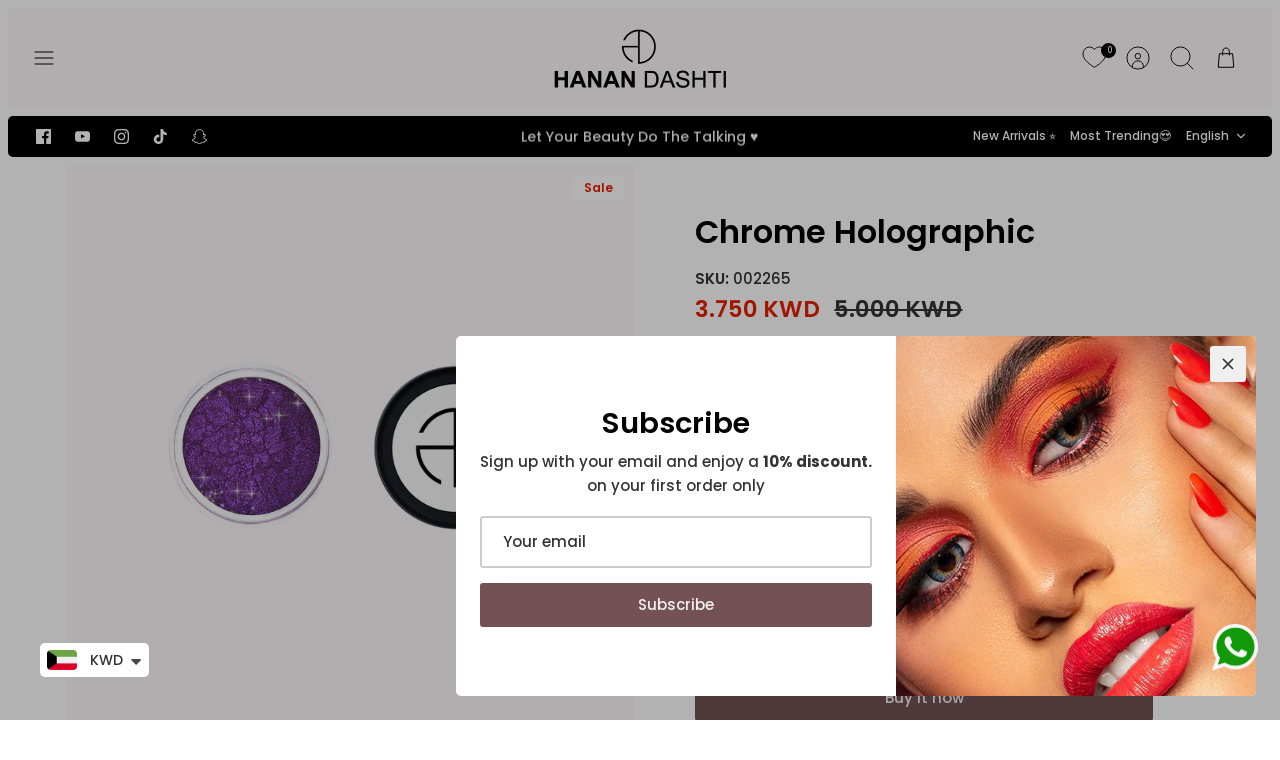

--- FILE ---
content_type: text/html; charset=utf-8
request_url: https://hanandashtishop.com/products/chrome-holographic
body_size: 75157
content:
<!DOCTYPE html><html lang="en" dir="ltr" class="no-js">
<head>
  <meta name="google-site-verification" content="lqsoBPBF2qpSyY_3yO9Xh5DtW7aVJAeazKWOEDoZZKk" />
  <!-- Mode 4.0.1 -->

  <title>Chrome Holographic &ndash; Hanan Dashti</title>

  <meta charset="utf-8" />
<meta name="viewport" content="width=device-width,initial-scale=1.0" />
<meta http-equiv="X-UA-Compatible" content="IE=edge">

<link rel="preconnect" href="https://cdn.shopify.com" crossorigin>
<link rel="preconnect" href="https://fonts.shopify.com" crossorigin>
<link rel="preconnect" href="https://monorail-edge.shopifysvc.com"><link rel="preload" as="font" href="//hanandashtishop.com/cdn/fonts/poppins/poppins_n5.ad5b4b72b59a00358afc706450c864c3c8323842.woff2" type="font/woff2" crossorigin><link rel="preload" as="font" href="//hanandashtishop.com/cdn/fonts/poppins/poppins_n5.ad5b4b72b59a00358afc706450c864c3c8323842.woff2" type="font/woff2" crossorigin><link rel="preload" as="font" href="//hanandashtishop.com/cdn/fonts/poppins/poppins_n6.aa29d4918bc243723d56b59572e18228ed0786f6.woff2" type="font/woff2" crossorigin><link rel="preload" as="font" href="//hanandashtishop.com/cdn/fonts/cabin/cabin_n4.cefc6494a78f87584a6f312fea532919154f66fe.woff2" type="font/woff2" crossorigin><link rel="preload" href="//hanandashtishop.com/cdn/shop/t/81/assets/vendor.min.js?v=171821347312696842561703103792" as="script">
<link rel="preload" href="//hanandashtishop.com/cdn/shop/t/81/assets/theme.js?v=79370582973567993471703103792" as="script"><link rel="canonical" href="https://hanandashtishop.com/products/chrome-holographic" /><link rel="icon" href="//hanandashtishop.com/cdn/shop/files/thumbnail_image001.jpg?crop=center&height=48&v=1619047267&width=48" type="image/jpg"><meta name="description" content="-Stunning duo Chrome Holographic eyeshadow shifts colors. Very fine and vibrant with a high-shine finish. Pure gorgeousness! -For a long lasting effect, apply glitter primer using brush or your finger and leave it for few seconds. Apply the chrome as per your desired amount. -Suitable for all skin type.">
<style>
    @font-face {
  font-family: Poppins;
  font-weight: 500;
  font-style: normal;
  font-display: fallback;
  src: url("//hanandashtishop.com/cdn/fonts/poppins/poppins_n5.ad5b4b72b59a00358afc706450c864c3c8323842.woff2") format("woff2"),
       url("//hanandashtishop.com/cdn/fonts/poppins/poppins_n5.33757fdf985af2d24b32fcd84c9a09224d4b2c39.woff") format("woff");
}

    @font-face {
  font-family: Poppins;
  font-weight: 700;
  font-style: normal;
  font-display: fallback;
  src: url("//hanandashtishop.com/cdn/fonts/poppins/poppins_n7.56758dcf284489feb014a026f3727f2f20a54626.woff2") format("woff2"),
       url("//hanandashtishop.com/cdn/fonts/poppins/poppins_n7.f34f55d9b3d3205d2cd6f64955ff4b36f0cfd8da.woff") format("woff");
}

    @font-face {
  font-family: Poppins;
  font-weight: 600;
  font-style: normal;
  font-display: fallback;
  src: url("//hanandashtishop.com/cdn/fonts/poppins/poppins_n6.aa29d4918bc243723d56b59572e18228ed0786f6.woff2") format("woff2"),
       url("//hanandashtishop.com/cdn/fonts/poppins/poppins_n6.5f815d845fe073750885d5b7e619ee00e8111208.woff") format("woff");
}

    @font-face {
  font-family: Poppins;
  font-weight: 500;
  font-style: normal;
  font-display: fallback;
  src: url("//hanandashtishop.com/cdn/fonts/poppins/poppins_n5.ad5b4b72b59a00358afc706450c864c3c8323842.woff2") format("woff2"),
       url("//hanandashtishop.com/cdn/fonts/poppins/poppins_n5.33757fdf985af2d24b32fcd84c9a09224d4b2c39.woff") format("woff");
}

    @font-face {
  font-family: Poppins;
  font-weight: 500;
  font-style: italic;
  font-display: fallback;
  src: url("//hanandashtishop.com/cdn/fonts/poppins/poppins_i5.6acfce842c096080e34792078ef3cb7c3aad24d4.woff2") format("woff2"),
       url("//hanandashtishop.com/cdn/fonts/poppins/poppins_i5.a49113e4fe0ad7fd7716bd237f1602cbec299b3c.woff") format("woff");
}

    @font-face {
  font-family: Poppins;
  font-weight: 700;
  font-style: italic;
  font-display: fallback;
  src: url("//hanandashtishop.com/cdn/fonts/poppins/poppins_i7.42fd71da11e9d101e1e6c7932199f925f9eea42d.woff2") format("woff2"),
       url("//hanandashtishop.com/cdn/fonts/poppins/poppins_i7.ec8499dbd7616004e21155106d13837fff4cf556.woff") format("woff");
}

    @font-face {
  font-family: Poppins;
  font-weight: 600;
  font-style: normal;
  font-display: fallback;
  src: url("//hanandashtishop.com/cdn/fonts/poppins/poppins_n6.aa29d4918bc243723d56b59572e18228ed0786f6.woff2") format("woff2"),
       url("//hanandashtishop.com/cdn/fonts/poppins/poppins_n6.5f815d845fe073750885d5b7e619ee00e8111208.woff") format("woff");
}

    @font-face {
  font-family: Cabin;
  font-weight: 400;
  font-style: normal;
  font-display: fallback;
  src: url("//hanandashtishop.com/cdn/fonts/cabin/cabin_n4.cefc6494a78f87584a6f312fea532919154f66fe.woff2") format("woff2"),
       url("//hanandashtishop.com/cdn/fonts/cabin/cabin_n4.8c16611b00f59d27f4b27ce4328dfe514ce77517.woff") format("woff");
}

    @font-face {
  font-family: Poppins;
  font-weight: 500;
  font-style: normal;
  font-display: fallback;
  src: url("//hanandashtishop.com/cdn/fonts/poppins/poppins_n5.ad5b4b72b59a00358afc706450c864c3c8323842.woff2") format("woff2"),
       url("//hanandashtishop.com/cdn/fonts/poppins/poppins_n5.33757fdf985af2d24b32fcd84c9a09224d4b2c39.woff") format("woff");
}

    @font-face {
  font-family: Poppins;
  font-weight: 600;
  font-style: normal;
  font-display: fallback;
  src: url("//hanandashtishop.com/cdn/fonts/poppins/poppins_n6.aa29d4918bc243723d56b59572e18228ed0786f6.woff2") format("woff2"),
       url("//hanandashtishop.com/cdn/fonts/poppins/poppins_n6.5f815d845fe073750885d5b7e619ee00e8111208.woff") format("woff");
}

    @font-face {
  font-family: Poppins;
  font-weight: 600;
  font-style: normal;
  font-display: fallback;
  src: url("//hanandashtishop.com/cdn/fonts/poppins/poppins_n6.aa29d4918bc243723d56b59572e18228ed0786f6.woff2") format("woff2"),
       url("//hanandashtishop.com/cdn/fonts/poppins/poppins_n6.5f815d845fe073750885d5b7e619ee00e8111208.woff") format("woff");
}

  </style>

  <meta property="og:site_name" content="Hanan Dashti">
<meta property="og:url" content="https://hanandashtishop.com/products/chrome-holographic">
<meta property="og:title" content="Chrome Holographic">
<meta property="og:type" content="product">
<meta property="og:description" content="-Stunning duo Chrome Holographic eyeshadow shifts colors. Very fine and vibrant with a high-shine finish. Pure gorgeousness! -For a long lasting effect, apply glitter primer using brush or your finger and leave it for few seconds. Apply the chrome as per your desired amount. -Suitable for all skin type."><meta property="og:image" content="http://hanandashtishop.com/cdn/shop/products/ch1_1200x1200.jpg?v=1628079697">
  <meta property="og:image:secure_url" content="https://hanandashtishop.com/cdn/shop/products/ch1_1200x1200.jpg?v=1628079697">
  <meta property="og:image:width" content="1200">
  <meta property="og:image:height" content="1200"><meta property="og:price:amount" content="3.75">
  <meta property="og:price:currency" content="KWD"><meta name="twitter:card" content="summary_large_image">
<meta name="twitter:title" content="Chrome Holographic">
<meta name="twitter:description" content="-Stunning duo Chrome Holographic eyeshadow shifts colors. Very fine and vibrant with a high-shine finish. Pure gorgeousness! -For a long lasting effect, apply glitter primer using brush or your finger and leave it for few seconds. Apply the chrome as per your desired amount. -Suitable for all skin type.">


  <link href="//hanandashtishop.com/cdn/shop/t/81/assets/styles.css?v=158696933895332174591741833545" rel="stylesheet" type="text/css" media="all" />
<link rel="stylesheet" href="//hanandashtishop.com/cdn/shop/t/81/assets/swatches.css?v=103380314109642870621759332589" media="print" onload="this.media='all'">
    <noscript><link rel="stylesheet" href="//hanandashtishop.com/cdn/shop/t/81/assets/swatches.css?v=103380314109642870621759332589"></noscript><script>
    document.documentElement.className = document.documentElement.className.replace('no-js', 'js');
    window.theme = window.theme || {};
    theme.money_format_with_product_code_preference = "\u003cspan class=money\u003e{{amount}} KWD\u003c\/span\u003e";
    theme.money_format = "\u003cspan class=money\u003e{{amount}} KWD\u003c\/span\u003e";
    theme.strings = {
      previous: "Previous",
      next: "Next",
      addressError: "Error looking up that address",
      addressNoResults: "No results for that address",
      addressQueryLimit: "You have exceeded the Google API usage limit. Consider upgrading to a \u003ca href=\"https:\/\/developers.google.com\/maps\/premium\/usage-limits\"\u003ePremium Plan\u003c\/a\u003e.",
      authError: "There was a problem authenticating your Google Maps API Key.",
      icon_labels_left: "Left",
      icon_labels_right: "Right",
      icon_labels_down: "Down",
      icon_labels_close: "Close",
      icon_labels_plus: "Plus",
      imageSlider: "Image slider",
      cart_terms_confirmation: "You must agree to the terms and conditions before continuing.",
      cart_general_quantity_too_high: "You can only have [QUANTITY] in your cart",
      products_listing_from: "From",
      products_product_add_to_cart: "Add to Cart",
      products_variant_no_stock: "Sold out",
      products_variant_non_existent: "Unavailable",
      products_product_pick_a: "Pick a",
      general_navigation_menu_toggle_aria_label: "Toggle menu",
      general_accessibility_labels_close: "Close",
      products_product_added_to_cart: "Added to cart",
      general_quick_search_pages: "Pages",
      general_quick_search_no_results: "Sorry, we couldn\u0026#39;t find any results"
    };
    theme.routes = {
      search_url: '/search',
      cart_url: '/cart',
      cart_add_url: '/cart/add.js',
      cart_change_url: '/cart/change.js',
      cart_update_url: '/cart/update.js',
      predictive_search_url: '/search/suggest'
    };
    theme.settings = {
      cart_type: "drawer",
      after_add_to_cart: "drawer",
      quickbuy_style: "button-quick-add",
      quickbuy_visibility: "always",
      avoid_orphans: true,
      qb_enable_sticky_cols: true,
      show_search_suggestions: true
    };

    theme.enqueueStyleUpdateQueue = [];
    theme.enqueueStyleUpdateTimeoutId = null;
    theme.enqueueStyleUpdate = (cb) => {
      clearTimeout(theme.enqueueStyleUpdateTimeoutId);
      theme.enqueueStyleUpdateQueue.push(cb);
      theme.enqueueStyleUpdateTimeoutId = setTimeout(() => {
        while (theme.enqueueStyleUpdateQueue.length > 0) {
          theme.enqueueStyleUpdateQueue.pop()();
        }
      }, 0);
    }
  </script>

  <script src="//hanandashtishop.com/cdn/shop/t/81/assets/vendor.min.js?v=171821347312696842561703103792" defer></script>
  <script src="//hanandashtishop.com/cdn/shop/t/81/assets/theme.js?v=79370582973567993471703103792" defer></script>

  <script>window.performance && window.performance.mark && window.performance.mark('shopify.content_for_header.start');</script><meta name="google-site-verification" content="53UJYX02WlX0s-EAofTDoLH2X2a1ATRFQkQIYnkUUeo">
<meta id="shopify-digital-wallet" name="shopify-digital-wallet" content="/38078939273/digital_wallets/dialog">
<link rel="alternate" hreflang="x-default" href="https://hanandashtishop.com/products/chrome-holographic">
<link rel="alternate" hreflang="en" href="https://hanandashtishop.com/products/chrome-holographic">
<link rel="alternate" hreflang="ar" href="https://hanandashtishop.com/ar/products/chrome-holographic">
<link rel="alternate" type="application/json+oembed" href="https://hanandashtishop.com/products/chrome-holographic.oembed">
<script async="async" src="/checkouts/internal/preloads.js?locale=en-KW"></script>
<script id="shopify-features" type="application/json">{"accessToken":"b71c11a8379dc56b1661fbd4fcdce954","betas":["rich-media-storefront-analytics"],"domain":"hanandashtishop.com","predictiveSearch":true,"shopId":38078939273,"locale":"en"}</script>
<script>var Shopify = Shopify || {};
Shopify.shop = "hanandashtishop.myshopify.com";
Shopify.locale = "en";
Shopify.currency = {"active":"KWD","rate":"1.0"};
Shopify.country = "KW";
Shopify.theme = {"name":"menashades","id":130275115145,"schema_name":"Mode","schema_version":"4.0.1","theme_store_id":null,"role":"main"};
Shopify.theme.handle = "null";
Shopify.theme.style = {"id":null,"handle":null};
Shopify.cdnHost = "hanandashtishop.com/cdn";
Shopify.routes = Shopify.routes || {};
Shopify.routes.root = "/";</script>
<script type="module">!function(o){(o.Shopify=o.Shopify||{}).modules=!0}(window);</script>
<script>!function(o){function n(){var o=[];function n(){o.push(Array.prototype.slice.apply(arguments))}return n.q=o,n}var t=o.Shopify=o.Shopify||{};t.loadFeatures=n(),t.autoloadFeatures=n()}(window);</script>
<script id="shop-js-analytics" type="application/json">{"pageType":"product"}</script>
<script defer="defer" async type="module" src="//hanandashtishop.com/cdn/shopifycloud/shop-js/modules/v2/client.init-shop-cart-sync_WVOgQShq.en.esm.js"></script>
<script defer="defer" async type="module" src="//hanandashtishop.com/cdn/shopifycloud/shop-js/modules/v2/chunk.common_C_13GLB1.esm.js"></script>
<script defer="defer" async type="module" src="//hanandashtishop.com/cdn/shopifycloud/shop-js/modules/v2/chunk.modal_CLfMGd0m.esm.js"></script>
<script type="module">
  await import("//hanandashtishop.com/cdn/shopifycloud/shop-js/modules/v2/client.init-shop-cart-sync_WVOgQShq.en.esm.js");
await import("//hanandashtishop.com/cdn/shopifycloud/shop-js/modules/v2/chunk.common_C_13GLB1.esm.js");
await import("//hanandashtishop.com/cdn/shopifycloud/shop-js/modules/v2/chunk.modal_CLfMGd0m.esm.js");

  window.Shopify.SignInWithShop?.initShopCartSync?.({"fedCMEnabled":true,"windoidEnabled":true});

</script>
<script>(function() {
  var isLoaded = false;
  function asyncLoad() {
    if (isLoaded) return;
    isLoaded = true;
    var urls = ["https:\/\/way2enjoy.com\/shopify\/1\/upsellfunnel\/proxy\/js\/mainscript.js?v=1616948073\u0026shop=hanandashtishop.myshopify.com","https:\/\/cdn.shopify.com\/s\/files\/1\/0380\/7893\/9273\/t\/75\/assets\/clever_adwords_global_tag.js?shop=hanandashtishop.myshopify.com","https:\/\/cdn.shopify.com\/s\/files\/1\/0449\/2568\/1820\/t\/4\/assets\/booster_currency.js?v=1624978055\u0026shop=hanandashtishop.myshopify.com"];
    for (var i = 0; i < urls.length; i++) {
      var s = document.createElement('script');
      s.type = 'text/javascript';
      s.async = true;
      s.src = urls[i];
      var x = document.getElementsByTagName('script')[0];
      x.parentNode.insertBefore(s, x);
    }
  };
  if(window.attachEvent) {
    window.attachEvent('onload', asyncLoad);
  } else {
    window.addEventListener('load', asyncLoad, false);
  }
})();</script>
<script id="__st">var __st={"a":38078939273,"offset":10800,"reqid":"4a9d5365-7b55-4091-910b-f24208cddf1d-1769536763","pageurl":"hanandashtishop.com\/products\/chrome-holographic","u":"d30140de200c","p":"product","rtyp":"product","rid":6626610774153};</script>
<script>window.ShopifyPaypalV4VisibilityTracking = true;</script>
<script id="form-persister">!function(){'use strict';const t='contact',e='new_comment',n=[[t,t],['blogs',e],['comments',e],[t,'customer']],o='password',r='form_key',c=['recaptcha-v3-token','g-recaptcha-response','h-captcha-response',o],s=()=>{try{return window.sessionStorage}catch{return}},i='__shopify_v',u=t=>t.elements[r],a=function(){const t=[...n].map((([t,e])=>`form[action*='/${t}']:not([data-nocaptcha='true']) input[name='form_type'][value='${e}']`)).join(',');var e;return e=t,()=>e?[...document.querySelectorAll(e)].map((t=>t.form)):[]}();function m(t){const e=u(t);a().includes(t)&&(!e||!e.value)&&function(t){try{if(!s())return;!function(t){const e=s();if(!e)return;const n=u(t);if(!n)return;const o=n.value;o&&e.removeItem(o)}(t);const e=Array.from(Array(32),(()=>Math.random().toString(36)[2])).join('');!function(t,e){u(t)||t.append(Object.assign(document.createElement('input'),{type:'hidden',name:r})),t.elements[r].value=e}(t,e),function(t,e){const n=s();if(!n)return;const r=[...t.querySelectorAll(`input[type='${o}']`)].map((({name:t})=>t)),u=[...c,...r],a={};for(const[o,c]of new FormData(t).entries())u.includes(o)||(a[o]=c);n.setItem(e,JSON.stringify({[i]:1,action:t.action,data:a}))}(t,e)}catch(e){console.error('failed to persist form',e)}}(t)}const f=t=>{if('true'===t.dataset.persistBound)return;const e=function(t,e){const n=function(t){return'function'==typeof t.submit?t.submit:HTMLFormElement.prototype.submit}(t).bind(t);return function(){let t;return()=>{t||(t=!0,(()=>{try{e(),n()}catch(t){(t=>{console.error('form submit failed',t)})(t)}})(),setTimeout((()=>t=!1),250))}}()}(t,(()=>{m(t)}));!function(t,e){if('function'==typeof t.submit&&'function'==typeof e)try{t.submit=e}catch{}}(t,e),t.addEventListener('submit',(t=>{t.preventDefault(),e()})),t.dataset.persistBound='true'};!function(){function t(t){const e=(t=>{const e=t.target;return e instanceof HTMLFormElement?e:e&&e.form})(t);e&&m(e)}document.addEventListener('submit',t),document.addEventListener('DOMContentLoaded',(()=>{const e=a();for(const t of e)f(t);var n;n=document.body,new window.MutationObserver((t=>{for(const e of t)if('childList'===e.type&&e.addedNodes.length)for(const t of e.addedNodes)1===t.nodeType&&'FORM'===t.tagName&&a().includes(t)&&f(t)})).observe(n,{childList:!0,subtree:!0,attributes:!1}),document.removeEventListener('submit',t)}))}()}();</script>
<script integrity="sha256-4kQ18oKyAcykRKYeNunJcIwy7WH5gtpwJnB7kiuLZ1E=" data-source-attribution="shopify.loadfeatures" defer="defer" src="//hanandashtishop.com/cdn/shopifycloud/storefront/assets/storefront/load_feature-a0a9edcb.js" crossorigin="anonymous"></script>
<script data-source-attribution="shopify.dynamic_checkout.dynamic.init">var Shopify=Shopify||{};Shopify.PaymentButton=Shopify.PaymentButton||{isStorefrontPortableWallets:!0,init:function(){window.Shopify.PaymentButton.init=function(){};var t=document.createElement("script");t.src="https://hanandashtishop.com/cdn/shopifycloud/portable-wallets/latest/portable-wallets.en.js",t.type="module",document.head.appendChild(t)}};
</script>
<script data-source-attribution="shopify.dynamic_checkout.buyer_consent">
  function portableWalletsHideBuyerConsent(e){var t=document.getElementById("shopify-buyer-consent"),n=document.getElementById("shopify-subscription-policy-button");t&&n&&(t.classList.add("hidden"),t.setAttribute("aria-hidden","true"),n.removeEventListener("click",e))}function portableWalletsShowBuyerConsent(e){var t=document.getElementById("shopify-buyer-consent"),n=document.getElementById("shopify-subscription-policy-button");t&&n&&(t.classList.remove("hidden"),t.removeAttribute("aria-hidden"),n.addEventListener("click",e))}window.Shopify?.PaymentButton&&(window.Shopify.PaymentButton.hideBuyerConsent=portableWalletsHideBuyerConsent,window.Shopify.PaymentButton.showBuyerConsent=portableWalletsShowBuyerConsent);
</script>
<script>
  function portableWalletsCleanup(e){e&&e.src&&console.error("Failed to load portable wallets script "+e.src);var t=document.querySelectorAll("shopify-accelerated-checkout .shopify-payment-button__skeleton, shopify-accelerated-checkout-cart .wallet-cart-button__skeleton"),e=document.getElementById("shopify-buyer-consent");for(let e=0;e<t.length;e++)t[e].remove();e&&e.remove()}function portableWalletsNotLoadedAsModule(e){e instanceof ErrorEvent&&"string"==typeof e.message&&e.message.includes("import.meta")&&"string"==typeof e.filename&&e.filename.includes("portable-wallets")&&(window.removeEventListener("error",portableWalletsNotLoadedAsModule),window.Shopify.PaymentButton.failedToLoad=e,"loading"===document.readyState?document.addEventListener("DOMContentLoaded",window.Shopify.PaymentButton.init):window.Shopify.PaymentButton.init())}window.addEventListener("error",portableWalletsNotLoadedAsModule);
</script>

<script type="module" src="https://hanandashtishop.com/cdn/shopifycloud/portable-wallets/latest/portable-wallets.en.js" onError="portableWalletsCleanup(this)" crossorigin="anonymous"></script>
<script nomodule>
  document.addEventListener("DOMContentLoaded", portableWalletsCleanup);
</script>

<link id="shopify-accelerated-checkout-styles" rel="stylesheet" media="screen" href="https://hanandashtishop.com/cdn/shopifycloud/portable-wallets/latest/accelerated-checkout-backwards-compat.css" crossorigin="anonymous">
<style id="shopify-accelerated-checkout-cart">
        #shopify-buyer-consent {
  margin-top: 1em;
  display: inline-block;
  width: 100%;
}

#shopify-buyer-consent.hidden {
  display: none;
}

#shopify-subscription-policy-button {
  background: none;
  border: none;
  padding: 0;
  text-decoration: underline;
  font-size: inherit;
  cursor: pointer;
}

#shopify-subscription-policy-button::before {
  box-shadow: none;
}

      </style>
<script id="sections-script" data-sections="related-products" defer="defer" src="//hanandashtishop.com/cdn/shop/t/81/compiled_assets/scripts.js?v=7500"></script>
<script>window.performance && window.performance.mark && window.performance.mark('shopify.content_for_header.end');</script>
<!-- BEGIN app block: shopify://apps/seowill-seoant-ai-seo/blocks/seoant-core/8e57283b-dcb0-4f7b-a947-fb5c57a0d59d -->
<!--SEOAnt Core By SEOAnt Teams, v0.1.6 START -->







    <!-- BEGIN app snippet: Product-JSON-LD --><!-- END app snippet -->


<!-- SON-LD generated By SEOAnt END -->



<!-- Start : SEOAnt BrokenLink Redirect --><script type="text/javascript">
    !function(t){var e={};function r(n){if(e[n])return e[n].exports;var o=e[n]={i:n,l:!1,exports:{}};return t[n].call(o.exports,o,o.exports,r),o.l=!0,o.exports}r.m=t,r.c=e,r.d=function(t,e,n){r.o(t,e)||Object.defineProperty(t,e,{enumerable:!0,get:n})},r.r=function(t){"undefined"!==typeof Symbol&&Symbol.toStringTag&&Object.defineProperty(t,Symbol.toStringTag,{value:"Module"}),Object.defineProperty(t,"__esModule",{value:!0})},r.t=function(t,e){if(1&e&&(t=r(t)),8&e)return t;if(4&e&&"object"===typeof t&&t&&t.__esModule)return t;var n=Object.create(null);if(r.r(n),Object.defineProperty(n,"default",{enumerable:!0,value:t}),2&e&&"string"!=typeof t)for(var o in t)r.d(n,o,function(e){return t[e]}.bind(null,o));return n},r.n=function(t){var e=t&&t.__esModule?function(){return t.default}:function(){return t};return r.d(e,"a",e),e},r.o=function(t,e){return Object.prototype.hasOwnProperty.call(t,e)},r.p="",r(r.s=11)}([function(t,e,r){"use strict";var n=r(2),o=Object.prototype.toString;function i(t){return"[object Array]"===o.call(t)}function a(t){return"undefined"===typeof t}function u(t){return null!==t&&"object"===typeof t}function s(t){return"[object Function]"===o.call(t)}function c(t,e){if(null!==t&&"undefined"!==typeof t)if("object"!==typeof t&&(t=[t]),i(t))for(var r=0,n=t.length;r<n;r++)e.call(null,t[r],r,t);else for(var o in t)Object.prototype.hasOwnProperty.call(t,o)&&e.call(null,t[o],o,t)}t.exports={isArray:i,isArrayBuffer:function(t){return"[object ArrayBuffer]"===o.call(t)},isBuffer:function(t){return null!==t&&!a(t)&&null!==t.constructor&&!a(t.constructor)&&"function"===typeof t.constructor.isBuffer&&t.constructor.isBuffer(t)},isFormData:function(t){return"undefined"!==typeof FormData&&t instanceof FormData},isArrayBufferView:function(t){return"undefined"!==typeof ArrayBuffer&&ArrayBuffer.isView?ArrayBuffer.isView(t):t&&t.buffer&&t.buffer instanceof ArrayBuffer},isString:function(t){return"string"===typeof t},isNumber:function(t){return"number"===typeof t},isObject:u,isUndefined:a,isDate:function(t){return"[object Date]"===o.call(t)},isFile:function(t){return"[object File]"===o.call(t)},isBlob:function(t){return"[object Blob]"===o.call(t)},isFunction:s,isStream:function(t){return u(t)&&s(t.pipe)},isURLSearchParams:function(t){return"undefined"!==typeof URLSearchParams&&t instanceof URLSearchParams},isStandardBrowserEnv:function(){return("undefined"===typeof navigator||"ReactNative"!==navigator.product&&"NativeScript"!==navigator.product&&"NS"!==navigator.product)&&("undefined"!==typeof window&&"undefined"!==typeof document)},forEach:c,merge:function t(){var e={};function r(r,n){"object"===typeof e[n]&&"object"===typeof r?e[n]=t(e[n],r):e[n]=r}for(var n=0,o=arguments.length;n<o;n++)c(arguments[n],r);return e},deepMerge:function t(){var e={};function r(r,n){"object"===typeof e[n]&&"object"===typeof r?e[n]=t(e[n],r):e[n]="object"===typeof r?t({},r):r}for(var n=0,o=arguments.length;n<o;n++)c(arguments[n],r);return e},extend:function(t,e,r){return c(e,(function(e,o){t[o]=r&&"function"===typeof e?n(e,r):e})),t},trim:function(t){return t.replace(/^\s*/,"").replace(/\s*$/,"")}}},function(t,e,r){t.exports=r(12)},function(t,e,r){"use strict";t.exports=function(t,e){return function(){for(var r=new Array(arguments.length),n=0;n<r.length;n++)r[n]=arguments[n];return t.apply(e,r)}}},function(t,e,r){"use strict";var n=r(0);function o(t){return encodeURIComponent(t).replace(/%40/gi,"@").replace(/%3A/gi,":").replace(/%24/g,"$").replace(/%2C/gi,",").replace(/%20/g,"+").replace(/%5B/gi,"[").replace(/%5D/gi,"]")}t.exports=function(t,e,r){if(!e)return t;var i;if(r)i=r(e);else if(n.isURLSearchParams(e))i=e.toString();else{var a=[];n.forEach(e,(function(t,e){null!==t&&"undefined"!==typeof t&&(n.isArray(t)?e+="[]":t=[t],n.forEach(t,(function(t){n.isDate(t)?t=t.toISOString():n.isObject(t)&&(t=JSON.stringify(t)),a.push(o(e)+"="+o(t))})))})),i=a.join("&")}if(i){var u=t.indexOf("#");-1!==u&&(t=t.slice(0,u)),t+=(-1===t.indexOf("?")?"?":"&")+i}return t}},function(t,e,r){"use strict";t.exports=function(t){return!(!t||!t.__CANCEL__)}},function(t,e,r){"use strict";(function(e){var n=r(0),o=r(19),i={"Content-Type":"application/x-www-form-urlencoded"};function a(t,e){!n.isUndefined(t)&&n.isUndefined(t["Content-Type"])&&(t["Content-Type"]=e)}var u={adapter:function(){var t;return("undefined"!==typeof XMLHttpRequest||"undefined"!==typeof e&&"[object process]"===Object.prototype.toString.call(e))&&(t=r(6)),t}(),transformRequest:[function(t,e){return o(e,"Accept"),o(e,"Content-Type"),n.isFormData(t)||n.isArrayBuffer(t)||n.isBuffer(t)||n.isStream(t)||n.isFile(t)||n.isBlob(t)?t:n.isArrayBufferView(t)?t.buffer:n.isURLSearchParams(t)?(a(e,"application/x-www-form-urlencoded;charset=utf-8"),t.toString()):n.isObject(t)?(a(e,"application/json;charset=utf-8"),JSON.stringify(t)):t}],transformResponse:[function(t){if("string"===typeof t)try{t=JSON.parse(t)}catch(e){}return t}],timeout:0,xsrfCookieName:"XSRF-TOKEN",xsrfHeaderName:"X-XSRF-TOKEN",maxContentLength:-1,validateStatus:function(t){return t>=200&&t<300},headers:{common:{Accept:"application/json, text/plain, */*"}}};n.forEach(["delete","get","head"],(function(t){u.headers[t]={}})),n.forEach(["post","put","patch"],(function(t){u.headers[t]=n.merge(i)})),t.exports=u}).call(this,r(18))},function(t,e,r){"use strict";var n=r(0),o=r(20),i=r(3),a=r(22),u=r(25),s=r(26),c=r(7);t.exports=function(t){return new Promise((function(e,f){var l=t.data,p=t.headers;n.isFormData(l)&&delete p["Content-Type"];var h=new XMLHttpRequest;if(t.auth){var d=t.auth.username||"",m=t.auth.password||"";p.Authorization="Basic "+btoa(d+":"+m)}var y=a(t.baseURL,t.url);if(h.open(t.method.toUpperCase(),i(y,t.params,t.paramsSerializer),!0),h.timeout=t.timeout,h.onreadystatechange=function(){if(h&&4===h.readyState&&(0!==h.status||h.responseURL&&0===h.responseURL.indexOf("file:"))){var r="getAllResponseHeaders"in h?u(h.getAllResponseHeaders()):null,n={data:t.responseType&&"text"!==t.responseType?h.response:h.responseText,status:h.status,statusText:h.statusText,headers:r,config:t,request:h};o(e,f,n),h=null}},h.onabort=function(){h&&(f(c("Request aborted",t,"ECONNABORTED",h)),h=null)},h.onerror=function(){f(c("Network Error",t,null,h)),h=null},h.ontimeout=function(){var e="timeout of "+t.timeout+"ms exceeded";t.timeoutErrorMessage&&(e=t.timeoutErrorMessage),f(c(e,t,"ECONNABORTED",h)),h=null},n.isStandardBrowserEnv()){var v=r(27),g=(t.withCredentials||s(y))&&t.xsrfCookieName?v.read(t.xsrfCookieName):void 0;g&&(p[t.xsrfHeaderName]=g)}if("setRequestHeader"in h&&n.forEach(p,(function(t,e){"undefined"===typeof l&&"content-type"===e.toLowerCase()?delete p[e]:h.setRequestHeader(e,t)})),n.isUndefined(t.withCredentials)||(h.withCredentials=!!t.withCredentials),t.responseType)try{h.responseType=t.responseType}catch(w){if("json"!==t.responseType)throw w}"function"===typeof t.onDownloadProgress&&h.addEventListener("progress",t.onDownloadProgress),"function"===typeof t.onUploadProgress&&h.upload&&h.upload.addEventListener("progress",t.onUploadProgress),t.cancelToken&&t.cancelToken.promise.then((function(t){h&&(h.abort(),f(t),h=null)})),void 0===l&&(l=null),h.send(l)}))}},function(t,e,r){"use strict";var n=r(21);t.exports=function(t,e,r,o,i){var a=new Error(t);return n(a,e,r,o,i)}},function(t,e,r){"use strict";var n=r(0);t.exports=function(t,e){e=e||{};var r={},o=["url","method","params","data"],i=["headers","auth","proxy"],a=["baseURL","url","transformRequest","transformResponse","paramsSerializer","timeout","withCredentials","adapter","responseType","xsrfCookieName","xsrfHeaderName","onUploadProgress","onDownloadProgress","maxContentLength","validateStatus","maxRedirects","httpAgent","httpsAgent","cancelToken","socketPath"];n.forEach(o,(function(t){"undefined"!==typeof e[t]&&(r[t]=e[t])})),n.forEach(i,(function(o){n.isObject(e[o])?r[o]=n.deepMerge(t[o],e[o]):"undefined"!==typeof e[o]?r[o]=e[o]:n.isObject(t[o])?r[o]=n.deepMerge(t[o]):"undefined"!==typeof t[o]&&(r[o]=t[o])})),n.forEach(a,(function(n){"undefined"!==typeof e[n]?r[n]=e[n]:"undefined"!==typeof t[n]&&(r[n]=t[n])}));var u=o.concat(i).concat(a),s=Object.keys(e).filter((function(t){return-1===u.indexOf(t)}));return n.forEach(s,(function(n){"undefined"!==typeof e[n]?r[n]=e[n]:"undefined"!==typeof t[n]&&(r[n]=t[n])})),r}},function(t,e,r){"use strict";function n(t){this.message=t}n.prototype.toString=function(){return"Cancel"+(this.message?": "+this.message:"")},n.prototype.__CANCEL__=!0,t.exports=n},function(t,e,r){t.exports=r(13)},function(t,e,r){t.exports=r(30)},function(t,e,r){var n=function(t){"use strict";var e=Object.prototype,r=e.hasOwnProperty,n="function"===typeof Symbol?Symbol:{},o=n.iterator||"@@iterator",i=n.asyncIterator||"@@asyncIterator",a=n.toStringTag||"@@toStringTag";function u(t,e,r){return Object.defineProperty(t,e,{value:r,enumerable:!0,configurable:!0,writable:!0}),t[e]}try{u({},"")}catch(S){u=function(t,e,r){return t[e]=r}}function s(t,e,r,n){var o=e&&e.prototype instanceof l?e:l,i=Object.create(o.prototype),a=new L(n||[]);return i._invoke=function(t,e,r){var n="suspendedStart";return function(o,i){if("executing"===n)throw new Error("Generator is already running");if("completed"===n){if("throw"===o)throw i;return j()}for(r.method=o,r.arg=i;;){var a=r.delegate;if(a){var u=x(a,r);if(u){if(u===f)continue;return u}}if("next"===r.method)r.sent=r._sent=r.arg;else if("throw"===r.method){if("suspendedStart"===n)throw n="completed",r.arg;r.dispatchException(r.arg)}else"return"===r.method&&r.abrupt("return",r.arg);n="executing";var s=c(t,e,r);if("normal"===s.type){if(n=r.done?"completed":"suspendedYield",s.arg===f)continue;return{value:s.arg,done:r.done}}"throw"===s.type&&(n="completed",r.method="throw",r.arg=s.arg)}}}(t,r,a),i}function c(t,e,r){try{return{type:"normal",arg:t.call(e,r)}}catch(S){return{type:"throw",arg:S}}}t.wrap=s;var f={};function l(){}function p(){}function h(){}var d={};d[o]=function(){return this};var m=Object.getPrototypeOf,y=m&&m(m(T([])));y&&y!==e&&r.call(y,o)&&(d=y);var v=h.prototype=l.prototype=Object.create(d);function g(t){["next","throw","return"].forEach((function(e){u(t,e,(function(t){return this._invoke(e,t)}))}))}function w(t,e){var n;this._invoke=function(o,i){function a(){return new e((function(n,a){!function n(o,i,a,u){var s=c(t[o],t,i);if("throw"!==s.type){var f=s.arg,l=f.value;return l&&"object"===typeof l&&r.call(l,"__await")?e.resolve(l.__await).then((function(t){n("next",t,a,u)}),(function(t){n("throw",t,a,u)})):e.resolve(l).then((function(t){f.value=t,a(f)}),(function(t){return n("throw",t,a,u)}))}u(s.arg)}(o,i,n,a)}))}return n=n?n.then(a,a):a()}}function x(t,e){var r=t.iterator[e.method];if(void 0===r){if(e.delegate=null,"throw"===e.method){if(t.iterator.return&&(e.method="return",e.arg=void 0,x(t,e),"throw"===e.method))return f;e.method="throw",e.arg=new TypeError("The iterator does not provide a 'throw' method")}return f}var n=c(r,t.iterator,e.arg);if("throw"===n.type)return e.method="throw",e.arg=n.arg,e.delegate=null,f;var o=n.arg;return o?o.done?(e[t.resultName]=o.value,e.next=t.nextLoc,"return"!==e.method&&(e.method="next",e.arg=void 0),e.delegate=null,f):o:(e.method="throw",e.arg=new TypeError("iterator result is not an object"),e.delegate=null,f)}function b(t){var e={tryLoc:t[0]};1 in t&&(e.catchLoc=t[1]),2 in t&&(e.finallyLoc=t[2],e.afterLoc=t[3]),this.tryEntries.push(e)}function E(t){var e=t.completion||{};e.type="normal",delete e.arg,t.completion=e}function L(t){this.tryEntries=[{tryLoc:"root"}],t.forEach(b,this),this.reset(!0)}function T(t){if(t){var e=t[o];if(e)return e.call(t);if("function"===typeof t.next)return t;if(!isNaN(t.length)){var n=-1,i=function e(){for(;++n<t.length;)if(r.call(t,n))return e.value=t[n],e.done=!1,e;return e.value=void 0,e.done=!0,e};return i.next=i}}return{next:j}}function j(){return{value:void 0,done:!0}}return p.prototype=v.constructor=h,h.constructor=p,p.displayName=u(h,a,"GeneratorFunction"),t.isGeneratorFunction=function(t){var e="function"===typeof t&&t.constructor;return!!e&&(e===p||"GeneratorFunction"===(e.displayName||e.name))},t.mark=function(t){return Object.setPrototypeOf?Object.setPrototypeOf(t,h):(t.__proto__=h,u(t,a,"GeneratorFunction")),t.prototype=Object.create(v),t},t.awrap=function(t){return{__await:t}},g(w.prototype),w.prototype[i]=function(){return this},t.AsyncIterator=w,t.async=function(e,r,n,o,i){void 0===i&&(i=Promise);var a=new w(s(e,r,n,o),i);return t.isGeneratorFunction(r)?a:a.next().then((function(t){return t.done?t.value:a.next()}))},g(v),u(v,a,"Generator"),v[o]=function(){return this},v.toString=function(){return"[object Generator]"},t.keys=function(t){var e=[];for(var r in t)e.push(r);return e.reverse(),function r(){for(;e.length;){var n=e.pop();if(n in t)return r.value=n,r.done=!1,r}return r.done=!0,r}},t.values=T,L.prototype={constructor:L,reset:function(t){if(this.prev=0,this.next=0,this.sent=this._sent=void 0,this.done=!1,this.delegate=null,this.method="next",this.arg=void 0,this.tryEntries.forEach(E),!t)for(var e in this)"t"===e.charAt(0)&&r.call(this,e)&&!isNaN(+e.slice(1))&&(this[e]=void 0)},stop:function(){this.done=!0;var t=this.tryEntries[0].completion;if("throw"===t.type)throw t.arg;return this.rval},dispatchException:function(t){if(this.done)throw t;var e=this;function n(r,n){return a.type="throw",a.arg=t,e.next=r,n&&(e.method="next",e.arg=void 0),!!n}for(var o=this.tryEntries.length-1;o>=0;--o){var i=this.tryEntries[o],a=i.completion;if("root"===i.tryLoc)return n("end");if(i.tryLoc<=this.prev){var u=r.call(i,"catchLoc"),s=r.call(i,"finallyLoc");if(u&&s){if(this.prev<i.catchLoc)return n(i.catchLoc,!0);if(this.prev<i.finallyLoc)return n(i.finallyLoc)}else if(u){if(this.prev<i.catchLoc)return n(i.catchLoc,!0)}else{if(!s)throw new Error("try statement without catch or finally");if(this.prev<i.finallyLoc)return n(i.finallyLoc)}}}},abrupt:function(t,e){for(var n=this.tryEntries.length-1;n>=0;--n){var o=this.tryEntries[n];if(o.tryLoc<=this.prev&&r.call(o,"finallyLoc")&&this.prev<o.finallyLoc){var i=o;break}}i&&("break"===t||"continue"===t)&&i.tryLoc<=e&&e<=i.finallyLoc&&(i=null);var a=i?i.completion:{};return a.type=t,a.arg=e,i?(this.method="next",this.next=i.finallyLoc,f):this.complete(a)},complete:function(t,e){if("throw"===t.type)throw t.arg;return"break"===t.type||"continue"===t.type?this.next=t.arg:"return"===t.type?(this.rval=this.arg=t.arg,this.method="return",this.next="end"):"normal"===t.type&&e&&(this.next=e),f},finish:function(t){for(var e=this.tryEntries.length-1;e>=0;--e){var r=this.tryEntries[e];if(r.finallyLoc===t)return this.complete(r.completion,r.afterLoc),E(r),f}},catch:function(t){for(var e=this.tryEntries.length-1;e>=0;--e){var r=this.tryEntries[e];if(r.tryLoc===t){var n=r.completion;if("throw"===n.type){var o=n.arg;E(r)}return o}}throw new Error("illegal catch attempt")},delegateYield:function(t,e,r){return this.delegate={iterator:T(t),resultName:e,nextLoc:r},"next"===this.method&&(this.arg=void 0),f}},t}(t.exports);try{regeneratorRuntime=n}catch(o){Function("r","regeneratorRuntime = r")(n)}},function(t,e,r){"use strict";var n=r(0),o=r(2),i=r(14),a=r(8);function u(t){var e=new i(t),r=o(i.prototype.request,e);return n.extend(r,i.prototype,e),n.extend(r,e),r}var s=u(r(5));s.Axios=i,s.create=function(t){return u(a(s.defaults,t))},s.Cancel=r(9),s.CancelToken=r(28),s.isCancel=r(4),s.all=function(t){return Promise.all(t)},s.spread=r(29),t.exports=s,t.exports.default=s},function(t,e,r){"use strict";var n=r(0),o=r(3),i=r(15),a=r(16),u=r(8);function s(t){this.defaults=t,this.interceptors={request:new i,response:new i}}s.prototype.request=function(t){"string"===typeof t?(t=arguments[1]||{}).url=arguments[0]:t=t||{},(t=u(this.defaults,t)).method?t.method=t.method.toLowerCase():this.defaults.method?t.method=this.defaults.method.toLowerCase():t.method="get";var e=[a,void 0],r=Promise.resolve(t);for(this.interceptors.request.forEach((function(t){e.unshift(t.fulfilled,t.rejected)})),this.interceptors.response.forEach((function(t){e.push(t.fulfilled,t.rejected)}));e.length;)r=r.then(e.shift(),e.shift());return r},s.prototype.getUri=function(t){return t=u(this.defaults,t),o(t.url,t.params,t.paramsSerializer).replace(/^\?/,"")},n.forEach(["delete","get","head","options"],(function(t){s.prototype[t]=function(e,r){return this.request(n.merge(r||{},{method:t,url:e}))}})),n.forEach(["post","put","patch"],(function(t){s.prototype[t]=function(e,r,o){return this.request(n.merge(o||{},{method:t,url:e,data:r}))}})),t.exports=s},function(t,e,r){"use strict";var n=r(0);function o(){this.handlers=[]}o.prototype.use=function(t,e){return this.handlers.push({fulfilled:t,rejected:e}),this.handlers.length-1},o.prototype.eject=function(t){this.handlers[t]&&(this.handlers[t]=null)},o.prototype.forEach=function(t){n.forEach(this.handlers,(function(e){null!==e&&t(e)}))},t.exports=o},function(t,e,r){"use strict";var n=r(0),o=r(17),i=r(4),a=r(5);function u(t){t.cancelToken&&t.cancelToken.throwIfRequested()}t.exports=function(t){return u(t),t.headers=t.headers||{},t.data=o(t.data,t.headers,t.transformRequest),t.headers=n.merge(t.headers.common||{},t.headers[t.method]||{},t.headers),n.forEach(["delete","get","head","post","put","patch","common"],(function(e){delete t.headers[e]})),(t.adapter||a.adapter)(t).then((function(e){return u(t),e.data=o(e.data,e.headers,t.transformResponse),e}),(function(e){return i(e)||(u(t),e&&e.response&&(e.response.data=o(e.response.data,e.response.headers,t.transformResponse))),Promise.reject(e)}))}},function(t,e,r){"use strict";var n=r(0);t.exports=function(t,e,r){return n.forEach(r,(function(r){t=r(t,e)})),t}},function(t,e){var r,n,o=t.exports={};function i(){throw new Error("setTimeout has not been defined")}function a(){throw new Error("clearTimeout has not been defined")}function u(t){if(r===setTimeout)return setTimeout(t,0);if((r===i||!r)&&setTimeout)return r=setTimeout,setTimeout(t,0);try{return r(t,0)}catch(e){try{return r.call(null,t,0)}catch(e){return r.call(this,t,0)}}}!function(){try{r="function"===typeof setTimeout?setTimeout:i}catch(t){r=i}try{n="function"===typeof clearTimeout?clearTimeout:a}catch(t){n=a}}();var s,c=[],f=!1,l=-1;function p(){f&&s&&(f=!1,s.length?c=s.concat(c):l=-1,c.length&&h())}function h(){if(!f){var t=u(p);f=!0;for(var e=c.length;e;){for(s=c,c=[];++l<e;)s&&s[l].run();l=-1,e=c.length}s=null,f=!1,function(t){if(n===clearTimeout)return clearTimeout(t);if((n===a||!n)&&clearTimeout)return n=clearTimeout,clearTimeout(t);try{n(t)}catch(e){try{return n.call(null,t)}catch(e){return n.call(this,t)}}}(t)}}function d(t,e){this.fun=t,this.array=e}function m(){}o.nextTick=function(t){var e=new Array(arguments.length-1);if(arguments.length>1)for(var r=1;r<arguments.length;r++)e[r-1]=arguments[r];c.push(new d(t,e)),1!==c.length||f||u(h)},d.prototype.run=function(){this.fun.apply(null,this.array)},o.title="browser",o.browser=!0,o.env={},o.argv=[],o.version="",o.versions={},o.on=m,o.addListener=m,o.once=m,o.off=m,o.removeListener=m,o.removeAllListeners=m,o.emit=m,o.prependListener=m,o.prependOnceListener=m,o.listeners=function(t){return[]},o.binding=function(t){throw new Error("process.binding is not supported")},o.cwd=function(){return"/"},o.chdir=function(t){throw new Error("process.chdir is not supported")},o.umask=function(){return 0}},function(t,e,r){"use strict";var n=r(0);t.exports=function(t,e){n.forEach(t,(function(r,n){n!==e&&n.toUpperCase()===e.toUpperCase()&&(t[e]=r,delete t[n])}))}},function(t,e,r){"use strict";var n=r(7);t.exports=function(t,e,r){var o=r.config.validateStatus;!o||o(r.status)?t(r):e(n("Request failed with status code "+r.status,r.config,null,r.request,r))}},function(t,e,r){"use strict";t.exports=function(t,e,r,n,o){return t.config=e,r&&(t.code=r),t.request=n,t.response=o,t.isAxiosError=!0,t.toJSON=function(){return{message:this.message,name:this.name,description:this.description,number:this.number,fileName:this.fileName,lineNumber:this.lineNumber,columnNumber:this.columnNumber,stack:this.stack,config:this.config,code:this.code}},t}},function(t,e,r){"use strict";var n=r(23),o=r(24);t.exports=function(t,e){return t&&!n(e)?o(t,e):e}},function(t,e,r){"use strict";t.exports=function(t){return/^([a-z][a-z\d\+\-\.]*:)?\/\//i.test(t)}},function(t,e,r){"use strict";t.exports=function(t,e){return e?t.replace(/\/+$/,"")+"/"+e.replace(/^\/+/,""):t}},function(t,e,r){"use strict";var n=r(0),o=["age","authorization","content-length","content-type","etag","expires","from","host","if-modified-since","if-unmodified-since","last-modified","location","max-forwards","proxy-authorization","referer","retry-after","user-agent"];t.exports=function(t){var e,r,i,a={};return t?(n.forEach(t.split("\n"),(function(t){if(i=t.indexOf(":"),e=n.trim(t.substr(0,i)).toLowerCase(),r=n.trim(t.substr(i+1)),e){if(a[e]&&o.indexOf(e)>=0)return;a[e]="set-cookie"===e?(a[e]?a[e]:[]).concat([r]):a[e]?a[e]+", "+r:r}})),a):a}},function(t,e,r){"use strict";var n=r(0);t.exports=n.isStandardBrowserEnv()?function(){var t,e=/(msie|trident)/i.test(navigator.userAgent),r=document.createElement("a");function o(t){var n=t;return e&&(r.setAttribute("href",n),n=r.href),r.setAttribute("href",n),{href:r.href,protocol:r.protocol?r.protocol.replace(/:$/,""):"",host:r.host,search:r.search?r.search.replace(/^\?/,""):"",hash:r.hash?r.hash.replace(/^#/,""):"",hostname:r.hostname,port:r.port,pathname:"/"===r.pathname.charAt(0)?r.pathname:"/"+r.pathname}}return t=o(window.location.href),function(e){var r=n.isString(e)?o(e):e;return r.protocol===t.protocol&&r.host===t.host}}():function(){return!0}},function(t,e,r){"use strict";var n=r(0);t.exports=n.isStandardBrowserEnv()?{write:function(t,e,r,o,i,a){var u=[];u.push(t+"="+encodeURIComponent(e)),n.isNumber(r)&&u.push("expires="+new Date(r).toGMTString()),n.isString(o)&&u.push("path="+o),n.isString(i)&&u.push("domain="+i),!0===a&&u.push("secure"),document.cookie=u.join("; ")},read:function(t){var e=document.cookie.match(new RegExp("(^|;\\s*)("+t+")=([^;]*)"));return e?decodeURIComponent(e[3]):null},remove:function(t){this.write(t,"",Date.now()-864e5)}}:{write:function(){},read:function(){return null},remove:function(){}}},function(t,e,r){"use strict";var n=r(9);function o(t){if("function"!==typeof t)throw new TypeError("executor must be a function.");var e;this.promise=new Promise((function(t){e=t}));var r=this;t((function(t){r.reason||(r.reason=new n(t),e(r.reason))}))}o.prototype.throwIfRequested=function(){if(this.reason)throw this.reason},o.source=function(){var t;return{token:new o((function(e){t=e})),cancel:t}},t.exports=o},function(t,e,r){"use strict";t.exports=function(t){return function(e){return t.apply(null,e)}}},function(t,e,r){"use strict";r.r(e);var n=r(1),o=r.n(n);function i(t,e,r,n,o,i,a){try{var u=t[i](a),s=u.value}catch(c){return void r(c)}u.done?e(s):Promise.resolve(s).then(n,o)}function a(t){return function(){var e=this,r=arguments;return new Promise((function(n,o){var a=t.apply(e,r);function u(t){i(a,n,o,u,s,"next",t)}function s(t){i(a,n,o,u,s,"throw",t)}u(void 0)}))}}var u=r(10),s=r.n(u);var c=function(t){return function(t){var e=arguments.length>1&&void 0!==arguments[1]?arguments[1]:{},r=arguments.length>2&&void 0!==arguments[2]?arguments[2]:"GET";return r=r.toUpperCase(),new Promise((function(n){var o;"GET"===r&&(o=s.a.get(t,{params:e})),o.then((function(t){n(t.data)}))}))}("https://api-app.seoant.com/api/v1/receive_id",t,"GET")};function f(){return(f=a(o.a.mark((function t(e,r,n){var i;return o.a.wrap((function(t){for(;;)switch(t.prev=t.next){case 0:return i={shop:e,code:r,seogid:n},t.next=3,c(i);case 3:t.sent;case 4:case"end":return t.stop()}}),t)})))).apply(this,arguments)}var l=window.location.href;if(-1!=l.indexOf("seogid")){var p=l.split("seogid");if(void 0!=p[1]){var h=window.location.pathname+window.location.search;window.history.pushState({},0,h),function(t,e,r){f.apply(this,arguments)}("hanandashtishop.myshopify.com","",p[1])}}}]);
</script><!-- END : SEOAnt BrokenLink Redirect -->

<!-- Added By SEOAnt AMP. v0.0.1, START --><!-- Added By SEOAnt AMP END -->

<!-- Instant Page START --><!-- Instant Page END -->


<!-- Google search console START v1.0 --><!-- Google search console END v1.0 -->

<!-- Lazy Loading START --><!-- Lazy Loading END -->



<!-- Video Lazy START --><!-- Video Lazy END -->

<!--  SEOAnt Core End -->

<!-- END app block --><!-- BEGIN app block: shopify://apps/se-wishlist-engine/blocks/app-embed/8f7c0857-8e71-463d-a168-8e133094753b --><link rel="preload" href="https://cdn.shopify.com/extensions/019bdabd-6cb4-76dd-b102-0fca94c8df62/wishlist-engine-226/assets/wishlist-engine.css" as="style" onload="this.onload=null;this.rel='stylesheet'">
<noscript><link rel="stylesheet" href="https://cdn.shopify.com/extensions/019bdabd-6cb4-76dd-b102-0fca94c8df62/wishlist-engine-226/assets/wishlist-engine.css"></noscript>

<meta name="wishlist_shop_current_currency" content="{{amount}} KWD" id="wishlist_shop_current_currency"/>
<script data-id="Ad05seVZTT0FSY1FTM__14198427981142892921" type="application/javascript">
  var  customHeartIcon='';
  var  customHeartFillIcon='';
</script>

 
<script src="https://cdn.shopify.com/extensions/019bdabd-6cb4-76dd-b102-0fca94c8df62/wishlist-engine-226/assets/wishlist-engine-app.js" defer></script>

<!-- END app block --><!-- BEGIN app block: shopify://apps/t-lab-ai-language-translate/blocks/custom_translations/b5b83690-efd4-434d-8c6a-a5cef4019faf --><!-- BEGIN app snippet: custom_translation_scripts --><script>
(()=>{var o=/\([0-9]+?\)$/,M=/\r?\n|\r|\t|\xa0|\u200B|\u200E|&nbsp;| /g,v=/<\/?[a-z][\s\S]*>/i,t=/^(https?:\/\/|\/\/)[^\s/$.?#].[^\s]*$/i,k=/\{\{\s*([a-zA-Z_]\w*)\s*\}\}/g,p=/\{\{\s*([a-zA-Z_]\w*)\s*\}\}/,r=/^(https:)?\/\/cdn\.shopify\.com\/(.+)\.(png|jpe?g|gif|webp|svgz?|bmp|tiff?|ico|avif)/i,e=/^(https:)?\/\/cdn\.shopify\.com/i,a=/\b(?:https?|ftp)?:?\/\/?[^\s\/]+\/[^\s]+\.(?:png|jpe?g|gif|webp|svgz?|bmp|tiff?|ico|avif)\b/i,I=/url\(['"]?(.*?)['"]?\)/,m="__label:",i=document.createElement("textarea"),u={t:["src","data-src","data-source","data-href","data-zoom","data-master","data-bg","base-src"],i:["srcset","data-srcset"],o:["href","data-href"],u:["href","data-href","data-src","data-zoom"]},g=new Set(["img","picture","button","p","a","input"]),h=16.67,s=function(n){return n.nodeType===Node.ELEMENT_NODE},c=function(n){return n.nodeType===Node.TEXT_NODE};function w(n){return r.test(n.trim())||a.test(n.trim())}function b(n){return(n=>(n=n.trim(),t.test(n)))(n)||e.test(n.trim())}var l=function(n){return!n||0===n.trim().length};function j(n){return i.innerHTML=n,i.value}function T(n){return A(j(n))}function A(n){return n.trim().replace(o,"").replace(M,"").trim()}var _=1e3;function D(n){n=n.trim().replace(M,"").replace(/&amp;/g,"&").replace(/&gt;/g,">").replace(/&lt;/g,"<").trim();return n.length>_?N(n):n}function E(n){return n.trim().toLowerCase().replace(/^https:/i,"")}function N(n){for(var t=5381,r=0;r<n.length;r++)t=(t<<5)+t^n.charCodeAt(r);return(t>>>0).toString(36)}function f(n){for(var t=document.createElement("template"),r=(t.innerHTML=n,["SCRIPT","IFRAME","OBJECT","EMBED","LINK","META"]),e=/^(on\w+|srcdoc|style)$/i,a=document.createTreeWalker(t.content,NodeFilter.SHOW_ELEMENT),i=a.nextNode();i;i=a.nextNode()){var o=i;if(r.includes(o.nodeName))o.remove();else for(var u=o.attributes.length-1;0<=u;--u)e.test(o.attributes[u].name)&&o.removeAttribute(o.attributes[u].name)}return t.innerHTML}function d(n,t,r){void 0===r&&(r=20);for(var e=n,a=0;e&&e.parentElement&&a<r;){for(var i=e.parentElement,o=0,u=t;o<u.length;o++)for(var s=u[o],c=0,l=s.l;c<l.length;c++){var f=l[c];switch(f.type){case"class":for(var d=0,v=i.classList;d<v.length;d++){var p=v[d];if(f.value.test(p))return s.label}break;case"id":if(i.id&&f.value.test(i.id))return s.label;break;case"attribute":if(i.hasAttribute(f.name)){if(!f.value)return s.label;var m=i.getAttribute(f.name);if(m&&f.value.test(m))return s.label}}}e=i,a++}return"unknown"}function y(n,t){var r,e,a;"function"==typeof window.fetch&&"AbortController"in window?(r=new AbortController,e=setTimeout(function(){return r.abort()},3e3),fetch(n,{credentials:"same-origin",signal:r.signal}).then(function(n){return clearTimeout(e),n.ok?n.json():Promise.reject(n)}).then(t).catch(console.error)):((a=new XMLHttpRequest).onreadystatechange=function(){4===a.readyState&&200===a.status&&t(JSON.parse(a.responseText))},a.open("GET",n,!0),a.timeout=3e3,a.send())}function O(){var l=/([^\s]+)\.(png|jpe?g|gif|webp|svgz?|bmp|tiff?|ico|avif)$/i,f=/_(\{width\}x*|\{width\}x\{height\}|\d{3,4}x\d{3,4}|\d{3,4}x|x\d{3,4}|pinco|icon|thumb|small|compact|medium|large|grande|original|master)(_crop_\w+)*(@[2-3]x)*(.progressive)*$/i,d=/^(https?|ftp|file):\/\//i;function r(n){var t,r="".concat(n.path).concat(n.v).concat(null!=(r=n.size)?r:"",".").concat(n.p);return n.m&&(r="".concat(n.path).concat(n.m,"/").concat(n.v).concat(null!=(t=n.size)?t:"",".").concat(n.p)),n.host&&(r="".concat(null!=(t=n.protocol)?t:"","//").concat(n.host).concat(r)),n.g&&(r+=n.g),r}return{h:function(n){var t=!0,r=(d.test(n)||n.startsWith("//")||(t=!1,n="https://example.com"+n),t);n.startsWith("//")&&(r=!1,n="https:"+n);try{new URL(n)}catch(n){return null}var e,a,i,o,u,s,n=new URL(n),c=n.pathname.split("/").filter(function(n){return n});return c.length<1||(a=c.pop(),e=null!=(e=c.pop())?e:null,null===(a=a.match(l)))?null:(s=a[1],a=a[2],i=s.match(f),o=s,(u=null)!==i&&(o=s.substring(0,i.index),u=i[0]),s=0<c.length?"/"+c.join("/")+"/":"/",{protocol:r?n.protocol:null,host:t?n.host:null,path:s,g:n.search,m:e,v:o,size:u,p:a,version:n.searchParams.get("v"),width:n.searchParams.get("width")})},T:r,S:function(n){return(n.m?"/".concat(n.m,"/"):"/").concat(n.v,".").concat(n.p)},M:function(n){return(n.m?"/".concat(n.m,"/"):"/").concat(n.v,".").concat(n.p,"?v=").concat(n.version||"0")},k:function(n,t){return r({protocol:t.protocol,host:t.host,path:t.path,g:t.g,m:t.m,v:t.v,size:n.size,p:t.p,version:t.version,width:t.width})}}}var x,S,C={},H={};function q(p,n){var m=new Map,g=new Map,i=new Map,r=new Map,e=new Map,a=new Map,o=new Map,u=function(n){return n.toLowerCase().replace(/[\s\W_]+/g,"")},s=new Set(n.A.map(u)),c=0,l=!1,f=!1,d=O();function v(n,t,r){s.has(u(n))||n&&t&&(r.set(n,t),l=!0)}function t(n,t){if(n&&n.trim()&&0!==m.size){var r=A(n),e=H[r];if(e&&(p.log("dictionary",'Overlapping text: "'.concat(n,'" related to html: "').concat(e,'"')),t)&&(n=>{if(n)for(var t=h(n.outerHTML),r=t._,e=(t.I||(r=0),n.parentElement),a=0;e&&a<5;){var i=h(e.outerHTML),o=i.I,i=i._;if(o){if(p.log("dictionary","Ancestor depth ".concat(a,": overlap score=").concat(i.toFixed(3),", base=").concat(r.toFixed(3))),r<i)return 1;if(i<r&&0<r)return}e=e.parentElement,a++}})(t))p.log("dictionary",'Skipping text translation for "'.concat(n,'" because an ancestor HTML translation exists'));else{e=m.get(r);if(e)return e;var a=n;if(a&&a.trim()&&0!==g.size){for(var i,o,u,s=g.entries(),c=s.next();!c.done;){var l=c.value[0],f=c.value[1],d=a.trim().match(l);if(d&&1<d.length){i=l,o=f,u=d;break}c=s.next()}if(i&&o&&u){var v=u.slice(1),t=o.match(k);if(t&&t.length===v.length)return t.reduce(function(n,t,r){return n.replace(t,v[r])},o)}}}}return null}function h(n){var r,e,a;return!n||!n.trim()||0===i.size?{I:null,_:0}:(r=D(n),a=0,(e=null)!=(n=i.get(r))?{I:n,_:1}:(i.forEach(function(n,t){-1!==t.indexOf(r)&&(t=r.length/t.length,a<t)&&(a=t,e=n)}),{I:e,_:a}))}function w(n){return n&&n.trim()&&0!==i.size&&(n=D(n),null!=(n=i.get(n)))?n:null}function b(n){if(n&&n.trim()&&0!==r.size){var t=E(n),t=r.get(t);if(t)return t;t=d.h(n);if(t){n=d.M(t).toLowerCase(),n=r.get(n);if(n)return n;n=d.S(t).toLowerCase(),t=r.get(n);if(t)return t}}return null}function T(n){return!n||!n.trim()||0===e.size||void 0===(n=e.get(A(n)))?null:n}function y(n){return!n||!n.trim()||0===a.size||void 0===(n=a.get(E(n)))?null:n}function x(n){var t;return!n||!n.trim()||0===o.size?null:null!=(t=o.get(A(n)))?t:(t=D(n),void 0!==(n=o.get(t))?n:null)}function S(){var n={j:m,D:g,N:i,O:r,C:e,H:a,q:o,L:l,R:c,F:C};return JSON.stringify(n,function(n,t){return t instanceof Map?Object.fromEntries(t.entries()):t})}return{J:function(n,t){v(n,t,m)},U:function(n,t){n&&t&&(n=new RegExp("^".concat(n,"$"),"s"),g.set(n,t),l=!0)},$:function(n,t){var r;n!==t&&(v((r=j(r=n).trim().replace(M,"").trim()).length>_?N(r):r,t,i),c=Math.max(c,n.length))},P:function(n,t){v(n,t,r),(n=d.h(n))&&(v(d.M(n).toLowerCase(),t,r),v(d.S(n).toLowerCase(),t,r))},G:function(n,t){v(n.replace("[img-alt]","").replace(M,"").trim(),t,e)},B:function(n,t){v(n,t,a)},W:function(n,t){f=!0,v(n,t,o)},V:function(){return p.log("dictionary","Translation dictionaries: ",S),i.forEach(function(n,r){m.forEach(function(n,t){r!==t&&-1!==r.indexOf(t)&&(C[t]=A(n),H[t]=r)})}),p.log("dictionary","appliedTextTranslations: ",JSON.stringify(C)),p.log("dictionary","overlappingTexts: ",JSON.stringify(H)),{L:l,Z:f,K:t,X:w,Y:b,nn:T,tn:y,rn:x}}}}function z(n,t,r){function f(n,t){t=n.split(t);return 2===t.length?t[1].trim()?t:[t[0]]:[n]}var d=q(r,t);return n.forEach(function(n){if(n){var c,l=n.name,n=n.value;if(l&&n){if("string"==typeof n)try{c=JSON.parse(n)}catch(n){return void r.log("dictionary","Invalid metafield JSON for "+l,function(){return String(n)})}else c=n;c&&Object.keys(c).forEach(function(e){if(e){var n,t,r,a=c[e];if(a)if(e!==a)if(l.includes("judge"))r=T(e),d.W(r,a);else if(e.startsWith("[img-alt]"))d.G(e,a);else if(e.startsWith("[img-src]"))n=E(e.replace("[img-src]","")),d.P(n,a);else if(v.test(e))d.$(e,a);else if(w(e))n=E(e),d.P(n,a);else if(b(e))r=E(e),d.B(r,a);else if("/"===(n=(n=e).trim())[0]&&"/"!==n[1]&&(r=E(e),d.B(r,a),r=T(e),d.J(r,a)),p.test(e))(s=(r=e).match(k))&&0<s.length&&(t=r.replace(/[-\/\\^$*+?.()|[\]]/g,"\\$&"),s.forEach(function(n){t=t.replace(n,"(.*)")}),d.U(t,a));else if(e.startsWith(m))r=a.replace(m,""),s=e.replace(m,""),d.J(T(s),r);else{if("product_tags"===l)for(var i=0,o=["_",":"];i<o.length;i++){var u=(n=>{if(e.includes(n)){var t=f(e,n),r=f(a,n);if(t.length===r.length)return t.forEach(function(n,t){n!==r[t]&&(d.J(T(n),r[t]),d.J(T("".concat(n,":")),"".concat(r[t],":")))}),{value:void 0}}})(o[i]);if("object"==typeof u)return u.value}var s=T(e);s!==a&&d.J(s,a)}}})}}}),d.V()}function L(y,x){var e=[{label:"judge-me",l:[{type:"class",value:/jdgm/i},{type:"id",value:/judge-me/i},{type:"attribute",name:"data-widget-name",value:/review_widget/i}]}],a=O();function S(r,n,e){n.forEach(function(n){var t=r.getAttribute(n);t&&(t=n.includes("href")?e.tn(t):e.K(t))&&r.setAttribute(n,t)})}function M(n,t,r){var e,a=n.getAttribute(t);a&&((e=i(a=E(a.split("&")[0]),r))?n.setAttribute(t,e):(e=r.tn(a))&&n.setAttribute(t,e))}function k(n,t,r){var e=n.getAttribute(t);e&&(e=((n,t)=>{var r=(n=n.split(",").filter(function(n){return null!=n&&""!==n.trim()}).map(function(n){var n=n.trim().split(/\s+/),t=n[0].split("?"),r=t[0],t=t[1],t=t?t.split("&"):[],e=((n,t)=>{for(var r=0;r<n.length;r++)if(t(n[r]))return n[r];return null})(t,function(n){return n.startsWith("v=")}),t=t.filter(function(n){return!n.startsWith("v=")}),n=n[1];return{url:r,version:e,en:t.join("&"),size:n}}))[0].url;if(r=i(r=n[0].version?"".concat(r,"?").concat(n[0].version):r,t)){var e=a.h(r);if(e)return n.map(function(n){var t=n.url,r=a.h(t);return r&&(t=a.k(r,e)),n.en&&(r=t.includes("?")?"&":"?",t="".concat(t).concat(r).concat(n.en)),t=n.size?"".concat(t," ").concat(n.size):t}).join(",")}})(e,r))&&n.setAttribute(t,e)}function i(n,t){var r=a.h(n);return null===r?null:(n=t.Y(n))?null===(n=a.h(n))?null:a.k(r,n):(n=a.S(r),null===(t=t.Y(n))||null===(n=a.h(t))?null:a.k(r,n))}function A(n,t,r){var e,a,i,o;r.an&&(e=n,a=r.on,u.o.forEach(function(n){var t=e.getAttribute(n);if(!t)return!1;!t.startsWith("/")||t.startsWith("//")||t.startsWith(a)||(t="".concat(a).concat(t),e.setAttribute(n,t))})),i=n,r=u.u.slice(),o=t,r.forEach(function(n){var t,r=i.getAttribute(n);r&&(w(r)?(t=o.Y(r))&&i.setAttribute(n,t):(t=o.tn(r))&&i.setAttribute(n,t))})}function _(t,r){var n,e,a,i,o;u.t.forEach(function(n){return M(t,n,r)}),u.i.forEach(function(n){return k(t,n,r)}),e="alt",a=r,(o=(n=t).getAttribute(e))&&((i=a.nn(o))?n.setAttribute(e,i):(i=a.K(o))&&n.setAttribute(e,i))}return{un:function(n){return!(!n||!s(n)||x.sn.includes((n=n).tagName.toLowerCase())||n.classList.contains("tl-switcher-container")||(n=n.parentNode)&&["SCRIPT","STYLE"].includes(n.nodeName.toUpperCase()))},cn:function(n){if(c(n)&&null!=(t=n.textContent)&&t.trim()){if(y.Z)if("judge-me"===d(n,e,5)){var t=y.rn(n.textContent);if(t)return void(n.textContent=j(t))}var r,t=y.K(n.textContent,n.parentElement||void 0);t&&(r=n.textContent.trim().replace(o,"").trim(),n.textContent=j(n.textContent.replace(r,t)))}},ln:function(n){if(!!l(n.textContent)||!n.innerHTML)return!1;if(y.Z&&"judge-me"===d(n,e,5)){var t=y.rn(n.innerHTML);if(t)return n.innerHTML=f(t),!0}t=y.X(n.innerHTML);return!!t&&(n.innerHTML=f(t),!0)},fn:function(n){var t,r,e,a,i,o,u,s,c,l;switch(S(n,["data-label","title"],y),n.tagName.toLowerCase()){case"span":S(n,["data-tooltip"],y);break;case"a":A(n,y,x);break;case"input":c=u=y,(l=(s=o=n).getAttribute("type"))&&("submit"===l||"button"===l)&&(l=s.getAttribute("value"),c=c.K(l))&&s.setAttribute("value",c),S(o,["placeholder"],u);break;case"textarea":S(n,["placeholder"],y);break;case"img":_(n,y);break;case"picture":for(var f=y,d=n.childNodes,v=0;v<d.length;v++){var p=d[v];if(p.tagName)switch(p.tagName.toLowerCase()){case"source":k(p,"data-srcset",f),k(p,"srcset",f);break;case"img":_(p,f)}}break;case"div":s=l=y,(u=o=c=n)&&(o=o.style.backgroundImage||o.getAttribute("data-bg")||"")&&"none"!==o&&(o=o.match(I))&&o[1]&&(o=o[1],s=s.Y(o))&&(u.style.backgroundImage='url("'.concat(s,'")')),a=c,i=l,["src","data-src","data-bg"].forEach(function(n){return M(a,n,i)}),["data-bgset"].forEach(function(n){return k(a,n,i)}),["data-href"].forEach(function(n){return S(a,[n],i)});break;case"button":r=y,(e=(t=n).getAttribute("value"))&&(r=r.K(e))&&t.setAttribute("value",r);break;case"iframe":e=y,(r=(t=n).getAttribute("src"))&&(e=e.tn(r))&&t.setAttribute("src",e);break;case"video":for(var m=n,g=y,h=["src"],w=0;w<h.length;w++){var b=h[w],T=m.getAttribute(b);T&&(T=g.tn(T))&&m.setAttribute(b,T)}}},getImageTranslation:function(n){return i(n,y)}}}function R(s,c,l){r=c.dn,e=new WeakMap;var r,e,a={add:function(n){var t=Date.now()+r;e.set(n,t)},has:function(n){var t=null!=(t=e.get(n))?t:0;return!(Date.now()>=t&&(e.delete(n),1))}},i=[],o=[],f=[],d=[],u=2*h,v=3*h;function p(n){var t,r,e;n&&(n.nodeType===Node.TEXT_NODE&&s.un(n.parentElement)?s.cn(n):s.un(n)&&(n=n,s.fn(n),t=g.has(n.tagName.toLowerCase())||(t=(t=n).getBoundingClientRect(),r=window.innerHeight||document.documentElement.clientHeight,e=window.innerWidth||document.documentElement.clientWidth,r=t.top<=r&&0<=t.top+t.height,e=t.left<=e&&0<=t.left+t.width,r&&e),a.has(n)||(t?i:o).push(n)))}function m(n){if(l.log("messageHandler","Processing element:",n),s.un(n)){var t=s.ln(n);if(a.add(n),!t){var r=n.childNodes;l.log("messageHandler","Child nodes:",r);for(var e=0;e<r.length;e++)p(r[e])}}}requestAnimationFrame(function n(){for(var t=performance.now();0<i.length;){var r=i.shift();if(r&&!a.has(r)&&m(r),performance.now()-t>=v)break}requestAnimationFrame(n)}),requestAnimationFrame(function n(){for(var t=performance.now();0<o.length;){var r=o.shift();if(r&&!a.has(r)&&m(r),performance.now()-t>=u)break}requestAnimationFrame(n)}),c.vn&&requestAnimationFrame(function n(){for(var t=performance.now();0<f.length;){var r=f.shift();if(r&&s.fn(r),performance.now()-t>=u)break}requestAnimationFrame(n)}),c.pn&&requestAnimationFrame(function n(){for(var t=performance.now();0<d.length;){var r=d.shift();if(r&&s.cn(r),performance.now()-t>=u)break}requestAnimationFrame(n)});var n={subtree:!0,childList:!0,attributes:c.vn,characterData:c.pn};new MutationObserver(function(n){l.log("observer","Observer:",n);for(var t=0;t<n.length;t++){var r=n[t];switch(r.type){case"childList":for(var e=r.addedNodes,a=0;a<e.length;a++)p(e[a]);var i=r.target.childNodes;if(i.length<=10)for(var o=0;o<i.length;o++)p(i[o]);break;case"attributes":var u=r.target;s.un(u)&&u&&f.push(u);break;case"characterData":c.pn&&(u=r.target)&&u.nodeType===Node.TEXT_NODE&&d.push(u)}}}).observe(document.documentElement,n)}void 0===window.TranslationLab&&(window.TranslationLab={}),window.TranslationLab.CustomTranslations=(x=(()=>{var a;try{a=window.localStorage.getItem("tlab_debug_mode")||null}catch(n){a=null}return{log:function(n,t){for(var r=[],e=2;e<arguments.length;e++)r[e-2]=arguments[e];!a||"observer"===n&&"all"===a||("all"===a||a===n||"custom"===n&&"custom"===a)&&(n=r.map(function(n){if("function"==typeof n)try{return n()}catch(n){return"Error generating parameter: ".concat(n.message)}return n}),console.log.apply(console,[t].concat(n)))}}})(),S=null,{init:function(n,t){n&&!n.isPrimaryLocale&&n.translationsMetadata&&n.translationsMetadata.length&&(0<(t=((n,t,r,e)=>{function a(n,t){for(var r=[],e=2;e<arguments.length;e++)r[e-2]=arguments[e];for(var a=0,i=r;a<i.length;a++){var o=i[a];if(o&&void 0!==o[n])return o[n]}return t}var i=window.localStorage.getItem("tlab_feature_options"),o=null;if(i)try{o=JSON.parse(i)}catch(n){e.log("dictionary","Invalid tlab_feature_options JSON",String(n))}var r=a("useMessageHandler",!0,o,i=r),u=a("messageHandlerCooldown",2e3,o,i),s=a("localizeUrls",!1,o,i),c=a("processShadowRoot",!1,o,i),l=a("attributesMutations",!1,o,i),f=a("processCharacterData",!1,o,i),d=a("excludedTemplates",[],o,i),o=a("phraseIgnoreList",[],o,i);return e.log("dictionary","useMessageHandler:",r),e.log("dictionary","messageHandlerCooldown:",u),e.log("dictionary","localizeUrls:",s),e.log("dictionary","processShadowRoot:",c),e.log("dictionary","attributesMutations:",l),e.log("dictionary","processCharacterData:",f),e.log("dictionary","excludedTemplates:",d),e.log("dictionary","phraseIgnoreList:",o),{sn:["html","head","meta","script","noscript","style","link","canvas","svg","g","path","ellipse","br","hr"],locale:n,on:t,gn:r,dn:u,an:s,hn:c,vn:l,pn:f,mn:d,A:o}})(n.locale,n.on,t,x)).mn.length&&t.mn.includes(n.template)||(n=z(n.translationsMetadata,t,x),S=L(n,t),n.L&&(t.gn&&R(S,t,x),window.addEventListener("DOMContentLoaded",function(){function e(n){n=/\/products\/(.+?)(\?.+)?$/.exec(n);return n?n[1]:null}var n,t,r,a;(a=document.querySelector(".cbb-frequently-bought-selector-label-name"))&&"true"!==a.getAttribute("translated")&&(n=e(window.location.pathname))&&(t="https://".concat(window.location.host,"/products/").concat(n,".json"),r="https://".concat(window.location.host).concat(window.Shopify.routes.root,"products/").concat(n,".json"),y(t,function(n){a.childNodes.forEach(function(t){t.textContent===n.product.title&&y(r,function(n){t.textContent!==n.product.title&&(t.textContent=n.product.title,a.setAttribute("translated","true"))})})}),document.querySelectorAll('[class*="cbb-frequently-bought-selector-link"]').forEach(function(t){var n,r;"true"!==t.getAttribute("translated")&&(n=t.getAttribute("href"))&&(r=e(n))&&y("https://".concat(window.location.host).concat(window.Shopify.routes.root,"products/").concat(r,".json"),function(n){t.textContent!==n.product.title&&(t.textContent=n.product.title,t.setAttribute("translated","true"))})}))}))))},getImageTranslation:function(n){return x.log("dictionary","translationManager: ",S),S?S.getImageTranslation(n):null}})})();
</script><!-- END app snippet -->

<script>
  (function() {
    var ctx = {
      locale: 'en',
      isPrimaryLocale: true,
      rootUrl: '',
      translationsMetadata: [{},{"name":"images","value":{}},{"name":"product_types","value":{}},{"name":"article_tags","value":{}},{"name":"judge-me-product-review","value":null}],
      template: "product",
    };
    var settings = null;
    TranslationLab.CustomTranslations.init(ctx, settings);
  })()
</script>


<!-- END app block --><!-- BEGIN app block: shopify://apps/lookfy-gallery/blocks/app-embed/596af5f6-9933-4730-95c2-f7d8d52a0c3e --><!-- BEGIN app snippet: javascript -->
<script type="text/javascript">
window.lfPageType??="product";
window.lfPageId??="6626610774153";
window.lfHandle??="products/chrome-holographic";
window.lfShopID??="38078939273";
window.lfShopUrl??="https://hanandashtishop.com";
window.lfIsoCode??="en";
window.lfCountry??="en";
window.lfLanguages??=[{"shop_locale":{"locale":"en","enabled":true,"primary":true,"published":true}},{"shop_locale":{"locale":"ar","enabled":true,"primary":false,"published":true}}];
window.lfCurrencyFormat??="{{amount}} KWD";
window.lfMoneyFormat??="{{amount}} KWD";
window.lfCartAdd??="/cart/add";
window.lfCartUrl??="/cart";
window.lfShopLang??={"add_to_cart_select":"Select {attribute_label}","choose_options":"Choose Options","add_to_cart":"Add to Cart","add_all_to_cart":"Add All to Cart","sold_out":"Sold Out","load_more":"Load More","badge_discount":"Off","sale":"Sale","description":"Description","in_this_photo":"In this media","shop_the_look":"Shop the Look","all":"All","view_full_details":"View Full Details","shop_now":"Shop Now","volume_pricing":"Volume pricing available"};
window.lfShopTrans??=null;
window.lfCustomJs??=null;
window.lfCustomCss??=null;
window.lfPopupCss??=null;
window.lfTooltipPosition??="normal";
window.lfPlan??="friend";
window.lfPlanDev??="";
window.lfHeading??=null;
window.lfStlFont??=null;
window.lfLibs??={};
</script><style data-shopify>


</style><!-- END app snippet -->
<!-- END app block --><!-- BEGIN app block: shopify://apps/judge-me-reviews/blocks/judgeme_core/61ccd3b1-a9f2-4160-9fe9-4fec8413e5d8 --><!-- Start of Judge.me Core -->






<link rel="dns-prefetch" href="https://cdnwidget.judge.me">
<link rel="dns-prefetch" href="https://cdn.judge.me">
<link rel="dns-prefetch" href="https://cdn1.judge.me">
<link rel="dns-prefetch" href="https://api.judge.me">

<script data-cfasync='false' class='jdgm-settings-script'>window.jdgmSettings={"pagination":5,"disable_web_reviews":false,"badge_no_review_text":"No reviews","badge_n_reviews_text":"{{ n }} review/reviews","hide_badge_preview_if_no_reviews":true,"badge_hide_text":false,"enforce_center_preview_badge":false,"widget_title":"Customer Reviews","widget_open_form_text":"Write a review","widget_close_form_text":"Cancel review","widget_refresh_page_text":"Refresh page","widget_summary_text":"Based on {{ number_of_reviews }} review/reviews","widget_no_review_text":"Be the first to write a review","widget_name_field_text":"Display name","widget_verified_name_field_text":"Verified Name (public)","widget_name_placeholder_text":"Display name","widget_required_field_error_text":"This field is required.","widget_email_field_text":"Email address","widget_verified_email_field_text":"Verified Email (private, can not be edited)","widget_email_placeholder_text":"Your email address","widget_email_field_error_text":"Please enter a valid email address.","widget_rating_field_text":"Rating","widget_review_title_field_text":"Review Title","widget_review_title_placeholder_text":"Give your review a title","widget_review_body_field_text":"Review content","widget_review_body_placeholder_text":"Start writing here...","widget_pictures_field_text":"Picture/Video (optional)","widget_submit_review_text":"Submit Review","widget_submit_verified_review_text":"Submit Verified Review","widget_submit_success_msg_with_auto_publish":"Thank you! Please refresh the page in a few moments to see your review. You can remove or edit your review by logging into \u003ca href='https://judge.me/login' target='_blank' rel='nofollow noopener'\u003eJudge.me\u003c/a\u003e","widget_submit_success_msg_no_auto_publish":"Thank you! Your review will be published as soon as it is approved by the shop admin. You can remove or edit your review by logging into \u003ca href='https://judge.me/login' target='_blank' rel='nofollow noopener'\u003eJudge.me\u003c/a\u003e","widget_show_default_reviews_out_of_total_text":"Showing {{ n_reviews_shown }} out of {{ n_reviews }} reviews.","widget_show_all_link_text":"Show all","widget_show_less_link_text":"Show less","widget_author_said_text":"{{ reviewer_name }} said:","widget_days_text":"{{ n }} days ago","widget_weeks_text":"{{ n }} week/weeks ago","widget_months_text":"{{ n }} month/months ago","widget_years_text":"{{ n }} year/years ago","widget_yesterday_text":"Yesterday","widget_today_text":"Today","widget_replied_text":"\u003e\u003e {{ shop_name }} replied:","widget_read_more_text":"Read more","widget_reviewer_name_as_initial":"","widget_rating_filter_color":"#fbcd0a","widget_rating_filter_see_all_text":"See all reviews","widget_sorting_most_recent_text":"Most Recent","widget_sorting_highest_rating_text":"Highest Rating","widget_sorting_lowest_rating_text":"Lowest Rating","widget_sorting_with_pictures_text":"Only Pictures","widget_sorting_most_helpful_text":"Most Helpful","widget_open_question_form_text":"Ask a question","widget_reviews_subtab_text":"Reviews","widget_questions_subtab_text":"Questions","widget_question_label_text":"Question","widget_answer_label_text":"Answer","widget_question_placeholder_text":"Write your question here","widget_submit_question_text":"Submit Question","widget_question_submit_success_text":"Thank you for your question! We will notify you once it gets answered.","verified_badge_text":"Verified","verified_badge_bg_color":"","verified_badge_text_color":"","verified_badge_placement":"left-of-reviewer-name","widget_review_max_height":"","widget_hide_border":false,"widget_social_share":false,"widget_thumb":false,"widget_review_location_show":false,"widget_location_format":"","all_reviews_include_out_of_store_products":true,"all_reviews_out_of_store_text":"(out of store)","all_reviews_pagination":100,"all_reviews_product_name_prefix_text":"about","enable_review_pictures":true,"enable_question_anwser":false,"widget_theme":"default","review_date_format":"mm/dd/yyyy","default_sort_method":"most-recent","widget_product_reviews_subtab_text":"Product Reviews","widget_shop_reviews_subtab_text":"Shop Reviews","widget_other_products_reviews_text":"Reviews for other products","widget_store_reviews_subtab_text":"Store reviews","widget_no_store_reviews_text":"This store hasn't received any reviews yet","widget_web_restriction_product_reviews_text":"This product hasn't received any reviews yet","widget_no_items_text":"No items found","widget_show_more_text":"Show more","widget_write_a_store_review_text":"Write a Store Review","widget_other_languages_heading":"Reviews in Other Languages","widget_translate_review_text":"Translate review to {{ language }}","widget_translating_review_text":"Translating...","widget_show_original_translation_text":"Show original ({{ language }})","widget_translate_review_failed_text":"Review couldn't be translated.","widget_translate_review_retry_text":"Retry","widget_translate_review_try_again_later_text":"Try again later","show_product_url_for_grouped_product":false,"widget_sorting_pictures_first_text":"Pictures First","show_pictures_on_all_rev_page_mobile":false,"show_pictures_on_all_rev_page_desktop":false,"floating_tab_hide_mobile_install_preference":false,"floating_tab_button_name":"★ Reviews","floating_tab_title":"Let customers speak for us","floating_tab_button_color":"","floating_tab_button_background_color":"","floating_tab_url":"","floating_tab_url_enabled":false,"floating_tab_tab_style":"text","all_reviews_text_badge_text":"Customers rate us {{ shop.metafields.judgeme.all_reviews_rating | round: 1 }}/5 based on {{ shop.metafields.judgeme.all_reviews_count }} reviews.","all_reviews_text_badge_text_branded_style":"{{ shop.metafields.judgeme.all_reviews_rating | round: 1 }} out of 5 stars based on {{ shop.metafields.judgeme.all_reviews_count }} reviews","is_all_reviews_text_badge_a_link":false,"show_stars_for_all_reviews_text_badge":false,"all_reviews_text_badge_url":"","all_reviews_text_style":"branded","all_reviews_text_color_style":"judgeme_brand_color","all_reviews_text_color":"#108474","all_reviews_text_show_jm_brand":true,"featured_carousel_show_header":true,"featured_carousel_title":"Let customers speak for us","testimonials_carousel_title":"Customers are saying","videos_carousel_title":"Real customer stories","cards_carousel_title":"Customers are saying","featured_carousel_count_text":"from {{ n }} reviews","featured_carousel_add_link_to_all_reviews_page":false,"featured_carousel_url":"","featured_carousel_show_images":true,"featured_carousel_autoslide_interval":5,"featured_carousel_arrows_on_the_sides":false,"featured_carousel_height":250,"featured_carousel_width":80,"featured_carousel_image_size":0,"featured_carousel_image_height":250,"featured_carousel_arrow_color":"#eeeeee","verified_count_badge_style":"branded","verified_count_badge_orientation":"horizontal","verified_count_badge_color_style":"judgeme_brand_color","verified_count_badge_color":"#108474","is_verified_count_badge_a_link":false,"verified_count_badge_url":"","verified_count_badge_show_jm_brand":true,"widget_rating_preset_default":5,"widget_first_sub_tab":"product-reviews","widget_show_histogram":true,"widget_histogram_use_custom_color":false,"widget_pagination_use_custom_color":false,"widget_star_use_custom_color":false,"widget_verified_badge_use_custom_color":false,"widget_write_review_use_custom_color":false,"picture_reminder_submit_button":"Upload Pictures","enable_review_videos":false,"mute_video_by_default":false,"widget_sorting_videos_first_text":"Videos First","widget_review_pending_text":"Pending","featured_carousel_items_for_large_screen":3,"social_share_options_order":"Facebook,Twitter","remove_microdata_snippet":true,"disable_json_ld":false,"enable_json_ld_products":false,"preview_badge_show_question_text":false,"preview_badge_no_question_text":"No questions","preview_badge_n_question_text":"{{ number_of_questions }} question/questions","qa_badge_show_icon":false,"qa_badge_position":"same-row","remove_judgeme_branding":false,"widget_add_search_bar":false,"widget_search_bar_placeholder":"Search","widget_sorting_verified_only_text":"Verified only","featured_carousel_theme":"default","featured_carousel_show_rating":true,"featured_carousel_show_title":true,"featured_carousel_show_body":true,"featured_carousel_show_date":false,"featured_carousel_show_reviewer":true,"featured_carousel_show_product":false,"featured_carousel_header_background_color":"#108474","featured_carousel_header_text_color":"#ffffff","featured_carousel_name_product_separator":"reviewed","featured_carousel_full_star_background":"#108474","featured_carousel_empty_star_background":"#dadada","featured_carousel_vertical_theme_background":"#f9fafb","featured_carousel_verified_badge_enable":true,"featured_carousel_verified_badge_color":"#108474","featured_carousel_border_style":"round","featured_carousel_review_line_length_limit":3,"featured_carousel_more_reviews_button_text":"Read more reviews","featured_carousel_view_product_button_text":"View product","all_reviews_page_load_reviews_on":"scroll","all_reviews_page_load_more_text":"Load More Reviews","disable_fb_tab_reviews":false,"enable_ajax_cdn_cache":false,"widget_advanced_speed_features":5,"widget_public_name_text":"displayed publicly like","default_reviewer_name":"John Smith","default_reviewer_name_has_non_latin":true,"widget_reviewer_anonymous":"Anonymous","medals_widget_title":"Judge.me Review Medals","medals_widget_background_color":"#f9fafb","medals_widget_position":"footer_all_pages","medals_widget_border_color":"#f9fafb","medals_widget_verified_text_position":"left","medals_widget_use_monochromatic_version":false,"medals_widget_elements_color":"#108474","show_reviewer_avatar":true,"widget_invalid_yt_video_url_error_text":"Not a YouTube video URL","widget_max_length_field_error_text":"Please enter no more than {0} characters.","widget_show_country_flag":false,"widget_show_collected_via_shop_app":true,"widget_verified_by_shop_badge_style":"light","widget_verified_by_shop_text":"Verified by Shop","widget_show_photo_gallery":false,"widget_load_with_code_splitting":true,"widget_ugc_install_preference":false,"widget_ugc_title":"Made by us, Shared by you","widget_ugc_subtitle":"Tag us to see your picture featured in our page","widget_ugc_arrows_color":"#ffffff","widget_ugc_primary_button_text":"Buy Now","widget_ugc_primary_button_background_color":"#108474","widget_ugc_primary_button_text_color":"#ffffff","widget_ugc_primary_button_border_width":"0","widget_ugc_primary_button_border_style":"none","widget_ugc_primary_button_border_color":"#108474","widget_ugc_primary_button_border_radius":"25","widget_ugc_secondary_button_text":"Load More","widget_ugc_secondary_button_background_color":"#ffffff","widget_ugc_secondary_button_text_color":"#108474","widget_ugc_secondary_button_border_width":"2","widget_ugc_secondary_button_border_style":"solid","widget_ugc_secondary_button_border_color":"#108474","widget_ugc_secondary_button_border_radius":"25","widget_ugc_reviews_button_text":"View Reviews","widget_ugc_reviews_button_background_color":"#ffffff","widget_ugc_reviews_button_text_color":"#108474","widget_ugc_reviews_button_border_width":"2","widget_ugc_reviews_button_border_style":"solid","widget_ugc_reviews_button_border_color":"#108474","widget_ugc_reviews_button_border_radius":"25","widget_ugc_reviews_button_link_to":"judgeme-reviews-page","widget_ugc_show_post_date":true,"widget_ugc_max_width":"800","widget_rating_metafield_value_type":true,"widget_primary_color":"#af7b82","widget_enable_secondary_color":false,"widget_secondary_color":"#edf5f5","widget_summary_average_rating_text":"{{ average_rating }} out of 5","widget_media_grid_title":"Customer photos \u0026 videos","widget_media_grid_see_more_text":"See more","widget_round_style":false,"widget_show_product_medals":true,"widget_verified_by_judgeme_text":"Verified by Judge.me","widget_show_store_medals":true,"widget_verified_by_judgeme_text_in_store_medals":"Verified by Judge.me","widget_media_field_exceed_quantity_message":"Sorry, we can only accept {{ max_media }} for one review.","widget_media_field_exceed_limit_message":"{{ file_name }} is too large, please select a {{ media_type }} less than {{ size_limit }}MB.","widget_review_submitted_text":"Review Submitted!","widget_question_submitted_text":"Question Submitted!","widget_close_form_text_question":"Cancel","widget_write_your_answer_here_text":"Write your answer here","widget_enabled_branded_link":true,"widget_show_collected_by_judgeme":true,"widget_reviewer_name_color":"","widget_write_review_text_color":"","widget_write_review_bg_color":"","widget_collected_by_judgeme_text":"collected by Judge.me","widget_pagination_type":"standard","widget_load_more_text":"Load More","widget_load_more_color":"#108474","widget_full_review_text":"Full Review","widget_read_more_reviews_text":"Read More Reviews","widget_read_questions_text":"Read Questions","widget_questions_and_answers_text":"Questions \u0026 Answers","widget_verified_by_text":"Verified by","widget_verified_text":"Verified","widget_number_of_reviews_text":"{{ number_of_reviews }} reviews","widget_back_button_text":"Back","widget_next_button_text":"Next","widget_custom_forms_filter_button":"Filters","custom_forms_style":"horizontal","widget_show_review_information":false,"how_reviews_are_collected":"How reviews are collected?","widget_show_review_keywords":false,"widget_gdpr_statement":"How we use your data: We'll only contact you about the review you left, and only if necessary. By submitting your review, you agree to Judge.me's \u003ca href='https://judge.me/terms' target='_blank' rel='nofollow noopener'\u003eterms\u003c/a\u003e, \u003ca href='https://judge.me/privacy' target='_blank' rel='nofollow noopener'\u003eprivacy\u003c/a\u003e and \u003ca href='https://judge.me/content-policy' target='_blank' rel='nofollow noopener'\u003econtent\u003c/a\u003e policies.","widget_multilingual_sorting_enabled":false,"widget_translate_review_content_enabled":false,"widget_translate_review_content_method":"manual","popup_widget_review_selection":"automatically_with_pictures","popup_widget_round_border_style":true,"popup_widget_show_title":true,"popup_widget_show_body":true,"popup_widget_show_reviewer":false,"popup_widget_show_product":true,"popup_widget_show_pictures":true,"popup_widget_use_review_picture":true,"popup_widget_show_on_home_page":true,"popup_widget_show_on_product_page":true,"popup_widget_show_on_collection_page":true,"popup_widget_show_on_cart_page":true,"popup_widget_position":"bottom_left","popup_widget_first_review_delay":5,"popup_widget_duration":5,"popup_widget_interval":5,"popup_widget_review_count":5,"popup_widget_hide_on_mobile":true,"review_snippet_widget_round_border_style":true,"review_snippet_widget_card_color":"#FFFFFF","review_snippet_widget_slider_arrows_background_color":"#FFFFFF","review_snippet_widget_slider_arrows_color":"#000000","review_snippet_widget_star_color":"#108474","show_product_variant":false,"all_reviews_product_variant_label_text":"Variant: ","widget_show_verified_branding":true,"widget_ai_summary_title":"Customers say","widget_ai_summary_disclaimer":"AI-powered review summary based on recent customer reviews","widget_show_ai_summary":false,"widget_show_ai_summary_bg":false,"widget_show_review_title_input":true,"redirect_reviewers_invited_via_email":"review_widget","request_store_review_after_product_review":false,"request_review_other_products_in_order":false,"review_form_color_scheme":"default","review_form_corner_style":"square","review_form_star_color":{},"review_form_text_color":"#333333","review_form_background_color":"#ffffff","review_form_field_background_color":"#fafafa","review_form_button_color":{},"review_form_button_text_color":"#ffffff","review_form_modal_overlay_color":"#000000","review_content_screen_title_text":"How would you rate this product?","review_content_introduction_text":"We would love it if you would share a bit about your experience.","store_review_form_title_text":"How would you rate this store?","store_review_form_introduction_text":"We would love it if you would share a bit about your experience.","show_review_guidance_text":true,"one_star_review_guidance_text":"Poor","five_star_review_guidance_text":"Great","customer_information_screen_title_text":"About you","customer_information_introduction_text":"Please tell us more about you.","custom_questions_screen_title_text":"Your experience in more detail","custom_questions_introduction_text":"Here are a few questions to help us understand more about your experience.","review_submitted_screen_title_text":"Thanks for your review!","review_submitted_screen_thank_you_text":"We are processing it and it will appear on the store soon.","review_submitted_screen_email_verification_text":"Please confirm your email by clicking the link we just sent you. This helps us keep reviews authentic.","review_submitted_request_store_review_text":"Would you like to share your experience of shopping with us?","review_submitted_review_other_products_text":"Would you like to review these products?","store_review_screen_title_text":"Would you like to share your experience of shopping with us?","store_review_introduction_text":"We value your feedback and use it to improve. Please share any thoughts or suggestions you have.","reviewer_media_screen_title_picture_text":"Share a picture","reviewer_media_introduction_picture_text":"Upload a photo to support your review.","reviewer_media_screen_title_video_text":"Share a video","reviewer_media_introduction_video_text":"Upload a video to support your review.","reviewer_media_screen_title_picture_or_video_text":"Share a picture or video","reviewer_media_introduction_picture_or_video_text":"Upload a photo or video to support your review.","reviewer_media_youtube_url_text":"Paste your Youtube URL here","advanced_settings_next_step_button_text":"Next","advanced_settings_close_review_button_text":"Close","modal_write_review_flow":false,"write_review_flow_required_text":"Required","write_review_flow_privacy_message_text":"We respect your privacy.","write_review_flow_anonymous_text":"Post review as anonymous","write_review_flow_visibility_text":"This won't be visible to other customers.","write_review_flow_multiple_selection_help_text":"Select as many as you like","write_review_flow_single_selection_help_text":"Select one option","write_review_flow_required_field_error_text":"This field is required","write_review_flow_invalid_email_error_text":"Please enter a valid email address","write_review_flow_max_length_error_text":"Max. {{ max_length }} characters.","write_review_flow_media_upload_text":"\u003cb\u003eClick to upload\u003c/b\u003e or drag and drop","write_review_flow_gdpr_statement":"We'll only contact you about your review if necessary. By submitting your review, you agree to our \u003ca href='https://judge.me/terms' target='_blank' rel='nofollow noopener'\u003eterms and conditions\u003c/a\u003e and \u003ca href='https://judge.me/privacy' target='_blank' rel='nofollow noopener'\u003eprivacy policy\u003c/a\u003e.","rating_only_reviews_enabled":false,"show_negative_reviews_help_screen":false,"new_review_flow_help_screen_rating_threshold":3,"negative_review_resolution_screen_title_text":"Tell us more","negative_review_resolution_text":"Your experience matters to us. If there were issues with your purchase, we're here to help. Feel free to reach out to us, we'd love the opportunity to make things right.","negative_review_resolution_button_text":"Contact us","negative_review_resolution_proceed_with_review_text":"Leave a review","negative_review_resolution_subject":"Issue with purchase from {{ shop_name }}.{{ order_name }}","preview_badge_collection_page_install_status":false,"widget_review_custom_css":"","preview_badge_custom_css":"","preview_badge_stars_count":"5-stars","featured_carousel_custom_css":"","floating_tab_custom_css":"","all_reviews_widget_custom_css":"","medals_widget_custom_css":"","verified_badge_custom_css":"","all_reviews_text_custom_css":"","transparency_badges_collected_via_store_invite":false,"transparency_badges_from_another_provider":false,"transparency_badges_collected_from_store_visitor":false,"transparency_badges_collected_by_verified_review_provider":false,"transparency_badges_earned_reward":false,"transparency_badges_collected_via_store_invite_text":"Review collected via store invitation","transparency_badges_from_another_provider_text":"Review collected from another provider","transparency_badges_collected_from_store_visitor_text":"Review collected from a store visitor","transparency_badges_written_in_google_text":"Review written in Google","transparency_badges_written_in_etsy_text":"Review written in Etsy","transparency_badges_written_in_shop_app_text":"Review written in Shop App","transparency_badges_earned_reward_text":"Review earned a reward for future purchase","product_review_widget_per_page":10,"widget_store_review_label_text":"Review about the store","checkout_comment_extension_title_on_product_page":"Customer Comments","checkout_comment_extension_num_latest_comment_show":5,"checkout_comment_extension_format":"name_and_timestamp","checkout_comment_customer_name":"last_initial","checkout_comment_comment_notification":true,"preview_badge_collection_page_install_preference":false,"preview_badge_home_page_install_preference":false,"preview_badge_product_page_install_preference":false,"review_widget_install_preference":"","review_carousel_install_preference":false,"floating_reviews_tab_install_preference":"none","verified_reviews_count_badge_install_preference":false,"all_reviews_text_install_preference":false,"review_widget_best_location":false,"judgeme_medals_install_preference":false,"review_widget_revamp_enabled":false,"review_widget_qna_enabled":false,"review_widget_header_theme":"minimal","review_widget_widget_title_enabled":true,"review_widget_header_text_size":"medium","review_widget_header_text_weight":"regular","review_widget_average_rating_style":"compact","review_widget_bar_chart_enabled":true,"review_widget_bar_chart_type":"numbers","review_widget_bar_chart_style":"standard","review_widget_expanded_media_gallery_enabled":false,"review_widget_reviews_section_theme":"standard","review_widget_image_style":"thumbnails","review_widget_review_image_ratio":"square","review_widget_stars_size":"medium","review_widget_verified_badge":"standard_text","review_widget_review_title_text_size":"medium","review_widget_review_text_size":"medium","review_widget_review_text_length":"medium","review_widget_number_of_columns_desktop":3,"review_widget_carousel_transition_speed":5,"review_widget_custom_questions_answers_display":"always","review_widget_button_text_color":"#FFFFFF","review_widget_text_color":"#000000","review_widget_lighter_text_color":"#7B7B7B","review_widget_corner_styling":"soft","review_widget_review_word_singular":"review","review_widget_review_word_plural":"reviews","review_widget_voting_label":"Helpful?","review_widget_shop_reply_label":"Reply from {{ shop_name }}:","review_widget_filters_title":"Filters","qna_widget_question_word_singular":"Question","qna_widget_question_word_plural":"Questions","qna_widget_answer_reply_label":"Answer from {{ answerer_name }}:","qna_content_screen_title_text":"Ask a question about this product","qna_widget_question_required_field_error_text":"Please enter your question.","qna_widget_flow_gdpr_statement":"We'll only contact you about your question if necessary. By submitting your question, you agree to our \u003ca href='https://judge.me/terms' target='_blank' rel='nofollow noopener'\u003eterms and conditions\u003c/a\u003e and \u003ca href='https://judge.me/privacy' target='_blank' rel='nofollow noopener'\u003eprivacy policy\u003c/a\u003e.","qna_widget_question_submitted_text":"Thanks for your question!","qna_widget_close_form_text_question":"Close","qna_widget_question_submit_success_text":"We’ll notify you by email when your question is answered.","all_reviews_widget_v2025_enabled":false,"all_reviews_widget_v2025_header_theme":"default","all_reviews_widget_v2025_widget_title_enabled":true,"all_reviews_widget_v2025_header_text_size":"medium","all_reviews_widget_v2025_header_text_weight":"regular","all_reviews_widget_v2025_average_rating_style":"compact","all_reviews_widget_v2025_bar_chart_enabled":true,"all_reviews_widget_v2025_bar_chart_type":"numbers","all_reviews_widget_v2025_bar_chart_style":"standard","all_reviews_widget_v2025_expanded_media_gallery_enabled":false,"all_reviews_widget_v2025_show_store_medals":true,"all_reviews_widget_v2025_show_photo_gallery":true,"all_reviews_widget_v2025_show_review_keywords":false,"all_reviews_widget_v2025_show_ai_summary":false,"all_reviews_widget_v2025_show_ai_summary_bg":false,"all_reviews_widget_v2025_add_search_bar":false,"all_reviews_widget_v2025_default_sort_method":"most-recent","all_reviews_widget_v2025_reviews_per_page":10,"all_reviews_widget_v2025_reviews_section_theme":"default","all_reviews_widget_v2025_image_style":"thumbnails","all_reviews_widget_v2025_review_image_ratio":"square","all_reviews_widget_v2025_stars_size":"medium","all_reviews_widget_v2025_verified_badge":"bold_badge","all_reviews_widget_v2025_review_title_text_size":"medium","all_reviews_widget_v2025_review_text_size":"medium","all_reviews_widget_v2025_review_text_length":"medium","all_reviews_widget_v2025_number_of_columns_desktop":3,"all_reviews_widget_v2025_carousel_transition_speed":5,"all_reviews_widget_v2025_custom_questions_answers_display":"always","all_reviews_widget_v2025_show_product_variant":false,"all_reviews_widget_v2025_show_reviewer_avatar":true,"all_reviews_widget_v2025_reviewer_name_as_initial":"","all_reviews_widget_v2025_review_location_show":false,"all_reviews_widget_v2025_location_format":"","all_reviews_widget_v2025_show_country_flag":false,"all_reviews_widget_v2025_verified_by_shop_badge_style":"light","all_reviews_widget_v2025_social_share":false,"all_reviews_widget_v2025_social_share_options_order":"Facebook,Twitter,LinkedIn,Pinterest","all_reviews_widget_v2025_pagination_type":"standard","all_reviews_widget_v2025_button_text_color":"#FFFFFF","all_reviews_widget_v2025_text_color":"#000000","all_reviews_widget_v2025_lighter_text_color":"#7B7B7B","all_reviews_widget_v2025_corner_styling":"soft","all_reviews_widget_v2025_title":"Customer reviews","all_reviews_widget_v2025_ai_summary_title":"Customers say about this store","all_reviews_widget_v2025_no_review_text":"Be the first to write a review","platform":"shopify","branding_url":"https://app.judge.me/reviews/stores/hanandashtishop.com","branding_text":"Powered by Judge.me","locale":"en","reply_name":"Hanan Dashti","widget_version":"3.0","footer":true,"autopublish":true,"review_dates":true,"enable_custom_form":false,"shop_use_review_site":true,"shop_locale":"en","enable_multi_locales_translations":true,"show_review_title_input":true,"review_verification_email_status":"always","can_be_branded":true,"reply_name_text":"Hanan Dashti"};</script> <style class='jdgm-settings-style'>.jdgm-xx{left:0}:root{--jdgm-primary-color: #af7b82;--jdgm-secondary-color: rgba(175,123,130,0.1);--jdgm-star-color: #af7b82;--jdgm-write-review-text-color: white;--jdgm-write-review-bg-color: #af7b82;--jdgm-paginate-color: #af7b82;--jdgm-border-radius: 0;--jdgm-reviewer-name-color: #af7b82}.jdgm-histogram__bar-content{background-color:#af7b82}.jdgm-rev[data-verified-buyer=true] .jdgm-rev__icon.jdgm-rev__icon:after,.jdgm-rev__buyer-badge.jdgm-rev__buyer-badge{color:white;background-color:#af7b82}.jdgm-review-widget--small .jdgm-gallery.jdgm-gallery .jdgm-gallery__thumbnail-link:nth-child(8) .jdgm-gallery__thumbnail-wrapper.jdgm-gallery__thumbnail-wrapper:before{content:"See more"}@media only screen and (min-width: 768px){.jdgm-gallery.jdgm-gallery .jdgm-gallery__thumbnail-link:nth-child(8) .jdgm-gallery__thumbnail-wrapper.jdgm-gallery__thumbnail-wrapper:before{content:"See more"}}.jdgm-prev-badge[data-average-rating='0.00']{display:none !important}.jdgm-author-all-initials{display:none !important}.jdgm-author-last-initial{display:none !important}.jdgm-rev-widg__title{visibility:hidden}.jdgm-rev-widg__summary-text{visibility:hidden}.jdgm-prev-badge__text{visibility:hidden}.jdgm-rev__prod-link-prefix:before{content:'about'}.jdgm-rev__variant-label:before{content:'Variant: '}.jdgm-rev__out-of-store-text:before{content:'(out of store)'}@media only screen and (min-width: 768px){.jdgm-rev__pics .jdgm-rev_all-rev-page-picture-separator,.jdgm-rev__pics .jdgm-rev__product-picture{display:none}}@media only screen and (max-width: 768px){.jdgm-rev__pics .jdgm-rev_all-rev-page-picture-separator,.jdgm-rev__pics .jdgm-rev__product-picture{display:none}}.jdgm-preview-badge[data-template="product"]{display:none !important}.jdgm-preview-badge[data-template="collection"]{display:none !important}.jdgm-preview-badge[data-template="index"]{display:none !important}.jdgm-review-widget[data-from-snippet="true"]{display:none !important}.jdgm-verified-count-badget[data-from-snippet="true"]{display:none !important}.jdgm-carousel-wrapper[data-from-snippet="true"]{display:none !important}.jdgm-all-reviews-text[data-from-snippet="true"]{display:none !important}.jdgm-medals-section[data-from-snippet="true"]{display:none !important}.jdgm-ugc-media-wrapper[data-from-snippet="true"]{display:none !important}.jdgm-rev__transparency-badge[data-badge-type="review_collected_via_store_invitation"]{display:none !important}.jdgm-rev__transparency-badge[data-badge-type="review_collected_from_another_provider"]{display:none !important}.jdgm-rev__transparency-badge[data-badge-type="review_collected_from_store_visitor"]{display:none !important}.jdgm-rev__transparency-badge[data-badge-type="review_written_in_etsy"]{display:none !important}.jdgm-rev__transparency-badge[data-badge-type="review_written_in_google_business"]{display:none !important}.jdgm-rev__transparency-badge[data-badge-type="review_written_in_shop_app"]{display:none !important}.jdgm-rev__transparency-badge[data-badge-type="review_earned_for_future_purchase"]{display:none !important}.jdgm-review-snippet-widget .jdgm-rev-snippet-widget__cards-container .jdgm-rev-snippet-card{border-radius:8px;background:#fff}.jdgm-review-snippet-widget .jdgm-rev-snippet-widget__cards-container .jdgm-rev-snippet-card__rev-rating .jdgm-star{color:#108474}.jdgm-review-snippet-widget .jdgm-rev-snippet-widget__prev-btn,.jdgm-review-snippet-widget .jdgm-rev-snippet-widget__next-btn{border-radius:50%;background:#fff}.jdgm-review-snippet-widget .jdgm-rev-snippet-widget__prev-btn>svg,.jdgm-review-snippet-widget .jdgm-rev-snippet-widget__next-btn>svg{fill:#000}.jdgm-full-rev-modal.rev-snippet-widget .jm-mfp-container .jm-mfp-content,.jdgm-full-rev-modal.rev-snippet-widget .jm-mfp-container .jdgm-full-rev__icon,.jdgm-full-rev-modal.rev-snippet-widget .jm-mfp-container .jdgm-full-rev__pic-img,.jdgm-full-rev-modal.rev-snippet-widget .jm-mfp-container .jdgm-full-rev__reply{border-radius:8px}.jdgm-full-rev-modal.rev-snippet-widget .jm-mfp-container .jdgm-full-rev[data-verified-buyer="true"] .jdgm-full-rev__icon::after{border-radius:8px}.jdgm-full-rev-modal.rev-snippet-widget .jm-mfp-container .jdgm-full-rev .jdgm-rev__buyer-badge{border-radius:calc( 8px / 2 )}.jdgm-full-rev-modal.rev-snippet-widget .jm-mfp-container .jdgm-full-rev .jdgm-full-rev__replier::before{content:'Hanan Dashti'}.jdgm-full-rev-modal.rev-snippet-widget .jm-mfp-container .jdgm-full-rev .jdgm-full-rev__product-button{border-radius:calc( 8px * 6 )}
</style> <style class='jdgm-settings-style'></style>

  
  
  
  <style class='jdgm-miracle-styles'>
  @-webkit-keyframes jdgm-spin{0%{-webkit-transform:rotate(0deg);-ms-transform:rotate(0deg);transform:rotate(0deg)}100%{-webkit-transform:rotate(359deg);-ms-transform:rotate(359deg);transform:rotate(359deg)}}@keyframes jdgm-spin{0%{-webkit-transform:rotate(0deg);-ms-transform:rotate(0deg);transform:rotate(0deg)}100%{-webkit-transform:rotate(359deg);-ms-transform:rotate(359deg);transform:rotate(359deg)}}@font-face{font-family:'JudgemeStar';src:url("[data-uri]") format("woff");font-weight:normal;font-style:normal}.jdgm-star{font-family:'JudgemeStar';display:inline !important;text-decoration:none !important;padding:0 4px 0 0 !important;margin:0 !important;font-weight:bold;opacity:1;-webkit-font-smoothing:antialiased;-moz-osx-font-smoothing:grayscale}.jdgm-star:hover{opacity:1}.jdgm-star:last-of-type{padding:0 !important}.jdgm-star.jdgm--on:before{content:"\e000"}.jdgm-star.jdgm--off:before{content:"\e001"}.jdgm-star.jdgm--half:before{content:"\e002"}.jdgm-widget *{margin:0;line-height:1.4;-webkit-box-sizing:border-box;-moz-box-sizing:border-box;box-sizing:border-box;-webkit-overflow-scrolling:touch}.jdgm-hidden{display:none !important;visibility:hidden !important}.jdgm-temp-hidden{display:none}.jdgm-spinner{width:40px;height:40px;margin:auto;border-radius:50%;border-top:2px solid #eee;border-right:2px solid #eee;border-bottom:2px solid #eee;border-left:2px solid #ccc;-webkit-animation:jdgm-spin 0.8s infinite linear;animation:jdgm-spin 0.8s infinite linear}.jdgm-prev-badge{display:block !important}

</style>


  
  
   


<script data-cfasync='false' class='jdgm-script'>
!function(e){window.jdgm=window.jdgm||{},jdgm.CDN_HOST="https://cdnwidget.judge.me/",jdgm.CDN_HOST_ALT="https://cdn2.judge.me/cdn/widget_frontend/",jdgm.API_HOST="https://api.judge.me/",jdgm.CDN_BASE_URL="https://cdn.shopify.com/extensions/019bff58-8392-7ea4-bee6-a7c1ea39eeac/judgeme-extensions-317/assets/",
jdgm.docReady=function(d){(e.attachEvent?"complete"===e.readyState:"loading"!==e.readyState)?
setTimeout(d,0):e.addEventListener("DOMContentLoaded",d)},jdgm.loadCSS=function(d,t,o,a){
!o&&jdgm.loadCSS.requestedUrls.indexOf(d)>=0||(jdgm.loadCSS.requestedUrls.push(d),
(a=e.createElement("link")).rel="stylesheet",a.class="jdgm-stylesheet",a.media="nope!",
a.href=d,a.onload=function(){this.media="all",t&&setTimeout(t)},e.body.appendChild(a))},
jdgm.loadCSS.requestedUrls=[],jdgm.loadJS=function(e,d){var t=new XMLHttpRequest;
t.onreadystatechange=function(){4===t.readyState&&(Function(t.response)(),d&&d(t.response))},
t.open("GET",e),t.onerror=function(){if(e.indexOf(jdgm.CDN_HOST)===0&&jdgm.CDN_HOST_ALT!==jdgm.CDN_HOST){var f=e.replace(jdgm.CDN_HOST,jdgm.CDN_HOST_ALT);jdgm.loadJS(f,d)}},t.send()},jdgm.docReady((function(){(window.jdgmLoadCSS||e.querySelectorAll(
".jdgm-widget, .jdgm-all-reviews-page").length>0)&&(jdgmSettings.widget_load_with_code_splitting?
parseFloat(jdgmSettings.widget_version)>=3?jdgm.loadCSS(jdgm.CDN_HOST+"widget_v3/base.css"):
jdgm.loadCSS(jdgm.CDN_HOST+"widget/base.css"):jdgm.loadCSS(jdgm.CDN_HOST+"shopify_v2.css"),
jdgm.loadJS(jdgm.CDN_HOST+"loa"+"der.js"))}))}(document);
</script>
<noscript><link rel="stylesheet" type="text/css" media="all" href="https://cdnwidget.judge.me/shopify_v2.css"></noscript>

<!-- BEGIN app snippet: theme_fix_tags --><script>
  (function() {
    var jdgmThemeFixes = null;
    if (!jdgmThemeFixes) return;
    var thisThemeFix = jdgmThemeFixes[Shopify.theme.id];
    if (!thisThemeFix) return;

    if (thisThemeFix.html) {
      document.addEventListener("DOMContentLoaded", function() {
        var htmlDiv = document.createElement('div');
        htmlDiv.classList.add('jdgm-theme-fix-html');
        htmlDiv.innerHTML = thisThemeFix.html;
        document.body.append(htmlDiv);
      });
    };

    if (thisThemeFix.css) {
      var styleTag = document.createElement('style');
      styleTag.classList.add('jdgm-theme-fix-style');
      styleTag.innerHTML = thisThemeFix.css;
      document.head.append(styleTag);
    };

    if (thisThemeFix.js) {
      var scriptTag = document.createElement('script');
      scriptTag.classList.add('jdgm-theme-fix-script');
      scriptTag.innerHTML = thisThemeFix.js;
      document.head.append(scriptTag);
    };
  })();
</script>
<!-- END app snippet -->
<!-- End of Judge.me Core -->



<!-- END app block --><script src="https://cdn.shopify.com/extensions/019bff58-8392-7ea4-bee6-a7c1ea39eeac/judgeme-extensions-317/assets/loader.js" type="text/javascript" defer="defer"></script>
<link href="https://cdn.shopify.com/extensions/0199a438-2b43-7d72-ba8c-f8472dfb5cdc/promotion-popup-allnew-26/assets/popup-main.css" rel="stylesheet" type="text/css" media="all">
<script src="https://cdn.shopify.com/extensions/019bf95b-4a79-7dec-9493-16902b4e668c/lookfy-lookbook-gallery-767/assets/lookfy.js" type="text/javascript" defer="defer"></script>
<link href="https://cdn.shopify.com/extensions/019bf95b-4a79-7dec-9493-16902b4e668c/lookfy-lookbook-gallery-767/assets/lookfy.css" rel="stylesheet" type="text/css" media="all">
<script src="https://cdn.shopify.com/extensions/a9a32278-85fd-435d-a2e4-15afbc801656/nova-multi-currency-converter-1/assets/nova-cur-app-embed.js" type="text/javascript" defer="defer"></script>
<link href="https://cdn.shopify.com/extensions/a9a32278-85fd-435d-a2e4-15afbc801656/nova-multi-currency-converter-1/assets/nova-cur.css" rel="stylesheet" type="text/css" media="all">
<link href="https://monorail-edge.shopifysvc.com" rel="dns-prefetch">
<script>(function(){if ("sendBeacon" in navigator && "performance" in window) {try {var session_token_from_headers = performance.getEntriesByType('navigation')[0].serverTiming.find(x => x.name == '_s').description;} catch {var session_token_from_headers = undefined;}var session_cookie_matches = document.cookie.match(/_shopify_s=([^;]*)/);var session_token_from_cookie = session_cookie_matches && session_cookie_matches.length === 2 ? session_cookie_matches[1] : "";var session_token = session_token_from_headers || session_token_from_cookie || "";function handle_abandonment_event(e) {var entries = performance.getEntries().filter(function(entry) {return /monorail-edge.shopifysvc.com/.test(entry.name);});if (!window.abandonment_tracked && entries.length === 0) {window.abandonment_tracked = true;var currentMs = Date.now();var navigation_start = performance.timing.navigationStart;var payload = {shop_id: 38078939273,url: window.location.href,navigation_start,duration: currentMs - navigation_start,session_token,page_type: "product"};window.navigator.sendBeacon("https://monorail-edge.shopifysvc.com/v1/produce", JSON.stringify({schema_id: "online_store_buyer_site_abandonment/1.1",payload: payload,metadata: {event_created_at_ms: currentMs,event_sent_at_ms: currentMs}}));}}window.addEventListener('pagehide', handle_abandonment_event);}}());</script>
<script id="web-pixels-manager-setup">(function e(e,d,r,n,o){if(void 0===o&&(o={}),!Boolean(null===(a=null===(i=window.Shopify)||void 0===i?void 0:i.analytics)||void 0===a?void 0:a.replayQueue)){var i,a;window.Shopify=window.Shopify||{};var t=window.Shopify;t.analytics=t.analytics||{};var s=t.analytics;s.replayQueue=[],s.publish=function(e,d,r){return s.replayQueue.push([e,d,r]),!0};try{self.performance.mark("wpm:start")}catch(e){}var l=function(){var e={modern:/Edge?\/(1{2}[4-9]|1[2-9]\d|[2-9]\d{2}|\d{4,})\.\d+(\.\d+|)|Firefox\/(1{2}[4-9]|1[2-9]\d|[2-9]\d{2}|\d{4,})\.\d+(\.\d+|)|Chrom(ium|e)\/(9{2}|\d{3,})\.\d+(\.\d+|)|(Maci|X1{2}).+ Version\/(15\.\d+|(1[6-9]|[2-9]\d|\d{3,})\.\d+)([,.]\d+|)( \(\w+\)|)( Mobile\/\w+|) Safari\/|Chrome.+OPR\/(9{2}|\d{3,})\.\d+\.\d+|(CPU[ +]OS|iPhone[ +]OS|CPU[ +]iPhone|CPU IPhone OS|CPU iPad OS)[ +]+(15[._]\d+|(1[6-9]|[2-9]\d|\d{3,})[._]\d+)([._]\d+|)|Android:?[ /-](13[3-9]|1[4-9]\d|[2-9]\d{2}|\d{4,})(\.\d+|)(\.\d+|)|Android.+Firefox\/(13[5-9]|1[4-9]\d|[2-9]\d{2}|\d{4,})\.\d+(\.\d+|)|Android.+Chrom(ium|e)\/(13[3-9]|1[4-9]\d|[2-9]\d{2}|\d{4,})\.\d+(\.\d+|)|SamsungBrowser\/([2-9]\d|\d{3,})\.\d+/,legacy:/Edge?\/(1[6-9]|[2-9]\d|\d{3,})\.\d+(\.\d+|)|Firefox\/(5[4-9]|[6-9]\d|\d{3,})\.\d+(\.\d+|)|Chrom(ium|e)\/(5[1-9]|[6-9]\d|\d{3,})\.\d+(\.\d+|)([\d.]+$|.*Safari\/(?![\d.]+ Edge\/[\d.]+$))|(Maci|X1{2}).+ Version\/(10\.\d+|(1[1-9]|[2-9]\d|\d{3,})\.\d+)([,.]\d+|)( \(\w+\)|)( Mobile\/\w+|) Safari\/|Chrome.+OPR\/(3[89]|[4-9]\d|\d{3,})\.\d+\.\d+|(CPU[ +]OS|iPhone[ +]OS|CPU[ +]iPhone|CPU IPhone OS|CPU iPad OS)[ +]+(10[._]\d+|(1[1-9]|[2-9]\d|\d{3,})[._]\d+)([._]\d+|)|Android:?[ /-](13[3-9]|1[4-9]\d|[2-9]\d{2}|\d{4,})(\.\d+|)(\.\d+|)|Mobile Safari.+OPR\/([89]\d|\d{3,})\.\d+\.\d+|Android.+Firefox\/(13[5-9]|1[4-9]\d|[2-9]\d{2}|\d{4,})\.\d+(\.\d+|)|Android.+Chrom(ium|e)\/(13[3-9]|1[4-9]\d|[2-9]\d{2}|\d{4,})\.\d+(\.\d+|)|Android.+(UC? ?Browser|UCWEB|U3)[ /]?(15\.([5-9]|\d{2,})|(1[6-9]|[2-9]\d|\d{3,})\.\d+)\.\d+|SamsungBrowser\/(5\.\d+|([6-9]|\d{2,})\.\d+)|Android.+MQ{2}Browser\/(14(\.(9|\d{2,})|)|(1[5-9]|[2-9]\d|\d{3,})(\.\d+|))(\.\d+|)|K[Aa][Ii]OS\/(3\.\d+|([4-9]|\d{2,})\.\d+)(\.\d+|)/},d=e.modern,r=e.legacy,n=navigator.userAgent;return n.match(d)?"modern":n.match(r)?"legacy":"unknown"}(),u="modern"===l?"modern":"legacy",c=(null!=n?n:{modern:"",legacy:""})[u],f=function(e){return[e.baseUrl,"/wpm","/b",e.hashVersion,"modern"===e.buildTarget?"m":"l",".js"].join("")}({baseUrl:d,hashVersion:r,buildTarget:u}),m=function(e){var d=e.version,r=e.bundleTarget,n=e.surface,o=e.pageUrl,i=e.monorailEndpoint;return{emit:function(e){var a=e.status,t=e.errorMsg,s=(new Date).getTime(),l=JSON.stringify({metadata:{event_sent_at_ms:s},events:[{schema_id:"web_pixels_manager_load/3.1",payload:{version:d,bundle_target:r,page_url:o,status:a,surface:n,error_msg:t},metadata:{event_created_at_ms:s}}]});if(!i)return console&&console.warn&&console.warn("[Web Pixels Manager] No Monorail endpoint provided, skipping logging."),!1;try{return self.navigator.sendBeacon.bind(self.navigator)(i,l)}catch(e){}var u=new XMLHttpRequest;try{return u.open("POST",i,!0),u.setRequestHeader("Content-Type","text/plain"),u.send(l),!0}catch(e){return console&&console.warn&&console.warn("[Web Pixels Manager] Got an unhandled error while logging to Monorail."),!1}}}}({version:r,bundleTarget:l,surface:e.surface,pageUrl:self.location.href,monorailEndpoint:e.monorailEndpoint});try{o.browserTarget=l,function(e){var d=e.src,r=e.async,n=void 0===r||r,o=e.onload,i=e.onerror,a=e.sri,t=e.scriptDataAttributes,s=void 0===t?{}:t,l=document.createElement("script"),u=document.querySelector("head"),c=document.querySelector("body");if(l.async=n,l.src=d,a&&(l.integrity=a,l.crossOrigin="anonymous"),s)for(var f in s)if(Object.prototype.hasOwnProperty.call(s,f))try{l.dataset[f]=s[f]}catch(e){}if(o&&l.addEventListener("load",o),i&&l.addEventListener("error",i),u)u.appendChild(l);else{if(!c)throw new Error("Did not find a head or body element to append the script");c.appendChild(l)}}({src:f,async:!0,onload:function(){if(!function(){var e,d;return Boolean(null===(d=null===(e=window.Shopify)||void 0===e?void 0:e.analytics)||void 0===d?void 0:d.initialized)}()){var d=window.webPixelsManager.init(e)||void 0;if(d){var r=window.Shopify.analytics;r.replayQueue.forEach((function(e){var r=e[0],n=e[1],o=e[2];d.publishCustomEvent(r,n,o)})),r.replayQueue=[],r.publish=d.publishCustomEvent,r.visitor=d.visitor,r.initialized=!0}}},onerror:function(){return m.emit({status:"failed",errorMsg:"".concat(f," has failed to load")})},sri:function(e){var d=/^sha384-[A-Za-z0-9+/=]+$/;return"string"==typeof e&&d.test(e)}(c)?c:"",scriptDataAttributes:o}),m.emit({status:"loading"})}catch(e){m.emit({status:"failed",errorMsg:(null==e?void 0:e.message)||"Unknown error"})}}})({shopId: 38078939273,storefrontBaseUrl: "https://hanandashtishop.com",extensionsBaseUrl: "https://extensions.shopifycdn.com/cdn/shopifycloud/web-pixels-manager",monorailEndpoint: "https://monorail-edge.shopifysvc.com/unstable/produce_batch",surface: "storefront-renderer",enabledBetaFlags: ["2dca8a86"],webPixelsConfigList: [{"id":"1041137801","configuration":"{\"webPixelName\":\"Judge.me\"}","eventPayloadVersion":"v1","runtimeContext":"STRICT","scriptVersion":"34ad157958823915625854214640f0bf","type":"APP","apiClientId":683015,"privacyPurposes":["ANALYTICS"],"dataSharingAdjustments":{"protectedCustomerApprovalScopes":["read_customer_email","read_customer_name","read_customer_personal_data","read_customer_phone"]}},{"id":"401965193","configuration":"{\"config\":\"{\\\"pixel_id\\\":\\\"AW-10797916646\\\",\\\"target_country\\\":\\\"KW\\\",\\\"gtag_events\\\":[{\\\"type\\\":\\\"begin_checkout\\\",\\\"action_label\\\":\\\"AW-10797916646\\\/A4tWCPyr4YIDEObD7Jwo\\\"},{\\\"type\\\":\\\"search\\\",\\\"action_label\\\":\\\"AW-10797916646\\\/L0H0CP-r4YIDEObD7Jwo\\\"},{\\\"type\\\":\\\"view_item\\\",\\\"action_label\\\":[\\\"AW-10797916646\\\/z1ltCPar4YIDEObD7Jwo\\\",\\\"MC-PBLR24ZC7K\\\"]},{\\\"type\\\":\\\"purchase\\\",\\\"action_label\\\":[\\\"AW-10797916646\\\/5p_PCPOr4YIDEObD7Jwo\\\",\\\"MC-PBLR24ZC7K\\\"]},{\\\"type\\\":\\\"page_view\\\",\\\"action_label\\\":[\\\"AW-10797916646\\\/R821CPCr4YIDEObD7Jwo\\\",\\\"MC-PBLR24ZC7K\\\"]},{\\\"type\\\":\\\"add_payment_info\\\",\\\"action_label\\\":\\\"AW-10797916646\\\/ZxN6CIKs4YIDEObD7Jwo\\\"},{\\\"type\\\":\\\"add_to_cart\\\",\\\"action_label\\\":\\\"AW-10797916646\\\/5hAyCPmr4YIDEObD7Jwo\\\"}],\\\"enable_monitoring_mode\\\":false}\"}","eventPayloadVersion":"v1","runtimeContext":"OPEN","scriptVersion":"b2a88bafab3e21179ed38636efcd8a93","type":"APP","apiClientId":1780363,"privacyPurposes":[],"dataSharingAdjustments":{"protectedCustomerApprovalScopes":["read_customer_address","read_customer_email","read_customer_name","read_customer_personal_data","read_customer_phone"]}},{"id":"216072329","configuration":"{\"pixel_id\":\"3214288995474923\",\"pixel_type\":\"facebook_pixel\",\"metaapp_system_user_token\":\"-\"}","eventPayloadVersion":"v1","runtimeContext":"OPEN","scriptVersion":"ca16bc87fe92b6042fbaa3acc2fbdaa6","type":"APP","apiClientId":2329312,"privacyPurposes":["ANALYTICS","MARKETING","SALE_OF_DATA"],"dataSharingAdjustments":{"protectedCustomerApprovalScopes":["read_customer_address","read_customer_email","read_customer_name","read_customer_personal_data","read_customer_phone"]}},{"id":"83624073","eventPayloadVersion":"v1","runtimeContext":"LAX","scriptVersion":"1","type":"CUSTOM","privacyPurposes":["ANALYTICS"],"name":"Google Analytics tag (migrated)"},{"id":"shopify-app-pixel","configuration":"{}","eventPayloadVersion":"v1","runtimeContext":"STRICT","scriptVersion":"0450","apiClientId":"shopify-pixel","type":"APP","privacyPurposes":["ANALYTICS","MARKETING"]},{"id":"shopify-custom-pixel","eventPayloadVersion":"v1","runtimeContext":"LAX","scriptVersion":"0450","apiClientId":"shopify-pixel","type":"CUSTOM","privacyPurposes":["ANALYTICS","MARKETING"]}],isMerchantRequest: false,initData: {"shop":{"name":"Hanan Dashti","paymentSettings":{"currencyCode":"KWD"},"myshopifyDomain":"hanandashtishop.myshopify.com","countryCode":"KW","storefrontUrl":"https:\/\/hanandashtishop.com"},"customer":null,"cart":null,"checkout":null,"productVariants":[{"price":{"amount":3.75,"currencyCode":"KWD"},"product":{"title":"Chrome Holographic","vendor":"Hanan Dashti","id":"6626610774153","untranslatedTitle":"Chrome Holographic","url":"\/products\/chrome-holographic","type":"chrome"},"id":"39472601464969","image":{"src":"\/\/hanandashtishop.com\/cdn\/shop\/products\/ch1.jpg?v=1628079697"},"sku":"002265","title":"Chrome Holo 1","untranslatedTitle":"Chrome Holo 1"},{"price":{"amount":3.75,"currencyCode":"KWD"},"product":{"title":"Chrome Holographic","vendor":"Hanan Dashti","id":"6626610774153","untranslatedTitle":"Chrome Holographic","url":"\/products\/chrome-holographic","type":"chrome"},"id":"39472601497737","image":{"src":"\/\/hanandashtishop.com\/cdn\/shop\/products\/ch2.jpg?v=1628079749"},"sku":"002266","title":"Chrome Holo 2","untranslatedTitle":"Chrome Holo 2"},{"price":{"amount":3.75,"currencyCode":"KWD"},"product":{"title":"Chrome Holographic","vendor":"Hanan Dashti","id":"6626610774153","untranslatedTitle":"Chrome Holographic","url":"\/products\/chrome-holographic","type":"chrome"},"id":"39472601530505","image":{"src":"\/\/hanandashtishop.com\/cdn\/shop\/products\/ch3.jpg?v=1628079757"},"sku":"002267","title":"Chrome Holo 3","untranslatedTitle":"Chrome Holo 3"},{"price":{"amount":3.75,"currencyCode":"KWD"},"product":{"title":"Chrome Holographic","vendor":"Hanan Dashti","id":"6626610774153","untranslatedTitle":"Chrome Holographic","url":"\/products\/chrome-holographic","type":"chrome"},"id":"39472601563273","image":{"src":"\/\/hanandashtishop.com\/cdn\/shop\/products\/ch4.jpg?v=1628079765"},"sku":"002268","title":"Chrome Holo 4","untranslatedTitle":"Chrome Holo 4"},{"price":{"amount":3.75,"currencyCode":"KWD"},"product":{"title":"Chrome Holographic","vendor":"Hanan Dashti","id":"6626610774153","untranslatedTitle":"Chrome Holographic","url":"\/products\/chrome-holographic","type":"chrome"},"id":"39472601596041","image":{"src":"\/\/hanandashtishop.com\/cdn\/shop\/products\/ch5.jpg?v=1628079771"},"sku":"002269","title":"Chrome Holo 5","untranslatedTitle":"Chrome Holo 5"},{"price":{"amount":3.75,"currencyCode":"KWD"},"product":{"title":"Chrome Holographic","vendor":"Hanan Dashti","id":"6626610774153","untranslatedTitle":"Chrome Holographic","url":"\/products\/chrome-holographic","type":"chrome"},"id":"39472601628809","image":{"src":"\/\/hanandashtishop.com\/cdn\/shop\/products\/ch6.jpg?v=1628079779"},"sku":"002270","title":"Chrome Holo 6","untranslatedTitle":"Chrome Holo 6"},{"price":{"amount":3.75,"currencyCode":"KWD"},"product":{"title":"Chrome Holographic","vendor":"Hanan Dashti","id":"6626610774153","untranslatedTitle":"Chrome Holographic","url":"\/products\/chrome-holographic","type":"chrome"},"id":"39472601661577","image":{"src":"\/\/hanandashtishop.com\/cdn\/shop\/products\/ch7.jpg?v=1628079789"},"sku":"002271","title":"Chrome Holo 7","untranslatedTitle":"Chrome Holo 7"},{"price":{"amount":3.75,"currencyCode":"KWD"},"product":{"title":"Chrome Holographic","vendor":"Hanan Dashti","id":"6626610774153","untranslatedTitle":"Chrome Holographic","url":"\/products\/chrome-holographic","type":"chrome"},"id":"39472601694345","image":{"src":"\/\/hanandashtishop.com\/cdn\/shop\/products\/ch8.jpg?v=1628079795"},"sku":"002272","title":"Chrome Holo 8","untranslatedTitle":"Chrome Holo 8"},{"price":{"amount":3.75,"currencyCode":"KWD"},"product":{"title":"Chrome Holographic","vendor":"Hanan Dashti","id":"6626610774153","untranslatedTitle":"Chrome Holographic","url":"\/products\/chrome-holographic","type":"chrome"},"id":"39472601727113","image":{"src":"\/\/hanandashtishop.com\/cdn\/shop\/products\/ch9.jpg?v=1628079804"},"sku":"002273","title":"Chrome Holo 9","untranslatedTitle":"Chrome Holo 9"},{"price":{"amount":3.75,"currencyCode":"KWD"},"product":{"title":"Chrome Holographic","vendor":"Hanan Dashti","id":"6626610774153","untranslatedTitle":"Chrome Holographic","url":"\/products\/chrome-holographic","type":"chrome"},"id":"39472601759881","image":{"src":"\/\/hanandashtishop.com\/cdn\/shop\/products\/ch10.jpg?v=1628079811"},"sku":"002274","title":"Chrome Holo 10","untranslatedTitle":"Chrome Holo 10"},{"price":{"amount":3.75,"currencyCode":"KWD"},"product":{"title":"Chrome Holographic","vendor":"Hanan Dashti","id":"6626610774153","untranslatedTitle":"Chrome Holographic","url":"\/products\/chrome-holographic","type":"chrome"},"id":"39472601792649","image":{"src":"\/\/hanandashtishop.com\/cdn\/shop\/products\/ch11.jpg?v=1628079819"},"sku":"002275","title":"Chrome Holo 11","untranslatedTitle":"Chrome Holo 11"},{"price":{"amount":3.75,"currencyCode":"KWD"},"product":{"title":"Chrome Holographic","vendor":"Hanan Dashti","id":"6626610774153","untranslatedTitle":"Chrome Holographic","url":"\/products\/chrome-holographic","type":"chrome"},"id":"39472601825417","image":{"src":"\/\/hanandashtishop.com\/cdn\/shop\/products\/ch12.jpg?v=1628079827"},"sku":"002276","title":"Chrome Holo 12","untranslatedTitle":"Chrome Holo 12"}],"purchasingCompany":null},},"https://hanandashtishop.com/cdn","fcfee988w5aeb613cpc8e4bc33m6693e112",{"modern":"","legacy":""},{"shopId":"38078939273","storefrontBaseUrl":"https:\/\/hanandashtishop.com","extensionBaseUrl":"https:\/\/extensions.shopifycdn.com\/cdn\/shopifycloud\/web-pixels-manager","surface":"storefront-renderer","enabledBetaFlags":"[\"2dca8a86\"]","isMerchantRequest":"false","hashVersion":"fcfee988w5aeb613cpc8e4bc33m6693e112","publish":"custom","events":"[[\"page_viewed\",{}],[\"product_viewed\",{\"productVariant\":{\"price\":{\"amount\":3.75,\"currencyCode\":\"KWD\"},\"product\":{\"title\":\"Chrome Holographic\",\"vendor\":\"Hanan Dashti\",\"id\":\"6626610774153\",\"untranslatedTitle\":\"Chrome Holographic\",\"url\":\"\/products\/chrome-holographic\",\"type\":\"chrome\"},\"id\":\"39472601464969\",\"image\":{\"src\":\"\/\/hanandashtishop.com\/cdn\/shop\/products\/ch1.jpg?v=1628079697\"},\"sku\":\"002265\",\"title\":\"Chrome Holo 1\",\"untranslatedTitle\":\"Chrome Holo 1\"}}]]"});</script><script>
  window.ShopifyAnalytics = window.ShopifyAnalytics || {};
  window.ShopifyAnalytics.meta = window.ShopifyAnalytics.meta || {};
  window.ShopifyAnalytics.meta.currency = 'KWD';
  var meta = {"product":{"id":6626610774153,"gid":"gid:\/\/shopify\/Product\/6626610774153","vendor":"Hanan Dashti","type":"chrome","handle":"chrome-holographic","variants":[{"id":39472601464969,"price":375,"name":"Chrome Holographic - Chrome Holo 1","public_title":"Chrome Holo 1","sku":"002265"},{"id":39472601497737,"price":375,"name":"Chrome Holographic - Chrome Holo 2","public_title":"Chrome Holo 2","sku":"002266"},{"id":39472601530505,"price":375,"name":"Chrome Holographic - Chrome Holo 3","public_title":"Chrome Holo 3","sku":"002267"},{"id":39472601563273,"price":375,"name":"Chrome Holographic - Chrome Holo 4","public_title":"Chrome Holo 4","sku":"002268"},{"id":39472601596041,"price":375,"name":"Chrome Holographic - Chrome Holo 5","public_title":"Chrome Holo 5","sku":"002269"},{"id":39472601628809,"price":375,"name":"Chrome Holographic - Chrome Holo 6","public_title":"Chrome Holo 6","sku":"002270"},{"id":39472601661577,"price":375,"name":"Chrome Holographic - Chrome Holo 7","public_title":"Chrome Holo 7","sku":"002271"},{"id":39472601694345,"price":375,"name":"Chrome Holographic - Chrome Holo 8","public_title":"Chrome Holo 8","sku":"002272"},{"id":39472601727113,"price":375,"name":"Chrome Holographic - Chrome Holo 9","public_title":"Chrome Holo 9","sku":"002273"},{"id":39472601759881,"price":375,"name":"Chrome Holographic - Chrome Holo 10","public_title":"Chrome Holo 10","sku":"002274"},{"id":39472601792649,"price":375,"name":"Chrome Holographic - Chrome Holo 11","public_title":"Chrome Holo 11","sku":"002275"},{"id":39472601825417,"price":375,"name":"Chrome Holographic - Chrome Holo 12","public_title":"Chrome Holo 12","sku":"002276"}],"remote":false},"page":{"pageType":"product","resourceType":"product","resourceId":6626610774153,"requestId":"4a9d5365-7b55-4091-910b-f24208cddf1d-1769536763"}};
  for (var attr in meta) {
    window.ShopifyAnalytics.meta[attr] = meta[attr];
  }
</script>
<script class="analytics">
  (function () {
    var customDocumentWrite = function(content) {
      var jquery = null;

      if (window.jQuery) {
        jquery = window.jQuery;
      } else if (window.Checkout && window.Checkout.$) {
        jquery = window.Checkout.$;
      }

      if (jquery) {
        jquery('body').append(content);
      }
    };

    var hasLoggedConversion = function(token) {
      if (token) {
        return document.cookie.indexOf('loggedConversion=' + token) !== -1;
      }
      return false;
    }

    var setCookieIfConversion = function(token) {
      if (token) {
        var twoMonthsFromNow = new Date(Date.now());
        twoMonthsFromNow.setMonth(twoMonthsFromNow.getMonth() + 2);

        document.cookie = 'loggedConversion=' + token + '; expires=' + twoMonthsFromNow;
      }
    }

    var trekkie = window.ShopifyAnalytics.lib = window.trekkie = window.trekkie || [];
    if (trekkie.integrations) {
      return;
    }
    trekkie.methods = [
      'identify',
      'page',
      'ready',
      'track',
      'trackForm',
      'trackLink'
    ];
    trekkie.factory = function(method) {
      return function() {
        var args = Array.prototype.slice.call(arguments);
        args.unshift(method);
        trekkie.push(args);
        return trekkie;
      };
    };
    for (var i = 0; i < trekkie.methods.length; i++) {
      var key = trekkie.methods[i];
      trekkie[key] = trekkie.factory(key);
    }
    trekkie.load = function(config) {
      trekkie.config = config || {};
      trekkie.config.initialDocumentCookie = document.cookie;
      var first = document.getElementsByTagName('script')[0];
      var script = document.createElement('script');
      script.type = 'text/javascript';
      script.onerror = function(e) {
        var scriptFallback = document.createElement('script');
        scriptFallback.type = 'text/javascript';
        scriptFallback.onerror = function(error) {
                var Monorail = {
      produce: function produce(monorailDomain, schemaId, payload) {
        var currentMs = new Date().getTime();
        var event = {
          schema_id: schemaId,
          payload: payload,
          metadata: {
            event_created_at_ms: currentMs,
            event_sent_at_ms: currentMs
          }
        };
        return Monorail.sendRequest("https://" + monorailDomain + "/v1/produce", JSON.stringify(event));
      },
      sendRequest: function sendRequest(endpointUrl, payload) {
        // Try the sendBeacon API
        if (window && window.navigator && typeof window.navigator.sendBeacon === 'function' && typeof window.Blob === 'function' && !Monorail.isIos12()) {
          var blobData = new window.Blob([payload], {
            type: 'text/plain'
          });

          if (window.navigator.sendBeacon(endpointUrl, blobData)) {
            return true;
          } // sendBeacon was not successful

        } // XHR beacon

        var xhr = new XMLHttpRequest();

        try {
          xhr.open('POST', endpointUrl);
          xhr.setRequestHeader('Content-Type', 'text/plain');
          xhr.send(payload);
        } catch (e) {
          console.log(e);
        }

        return false;
      },
      isIos12: function isIos12() {
        return window.navigator.userAgent.lastIndexOf('iPhone; CPU iPhone OS 12_') !== -1 || window.navigator.userAgent.lastIndexOf('iPad; CPU OS 12_') !== -1;
      }
    };
    Monorail.produce('monorail-edge.shopifysvc.com',
      'trekkie_storefront_load_errors/1.1',
      {shop_id: 38078939273,
      theme_id: 130275115145,
      app_name: "storefront",
      context_url: window.location.href,
      source_url: "//hanandashtishop.com/cdn/s/trekkie.storefront.a804e9514e4efded663580eddd6991fcc12b5451.min.js"});

        };
        scriptFallback.async = true;
        scriptFallback.src = '//hanandashtishop.com/cdn/s/trekkie.storefront.a804e9514e4efded663580eddd6991fcc12b5451.min.js';
        first.parentNode.insertBefore(scriptFallback, first);
      };
      script.async = true;
      script.src = '//hanandashtishop.com/cdn/s/trekkie.storefront.a804e9514e4efded663580eddd6991fcc12b5451.min.js';
      first.parentNode.insertBefore(script, first);
    };
    trekkie.load(
      {"Trekkie":{"appName":"storefront","development":false,"defaultAttributes":{"shopId":38078939273,"isMerchantRequest":null,"themeId":130275115145,"themeCityHash":"12867766992019507318","contentLanguage":"en","currency":"KWD","eventMetadataId":"900d84c6-0925-4997-9208-651ca64e0d80"},"isServerSideCookieWritingEnabled":true,"monorailRegion":"shop_domain","enabledBetaFlags":["65f19447"]},"Session Attribution":{},"S2S":{"facebookCapiEnabled":true,"source":"trekkie-storefront-renderer","apiClientId":580111}}
    );

    var loaded = false;
    trekkie.ready(function() {
      if (loaded) return;
      loaded = true;

      window.ShopifyAnalytics.lib = window.trekkie;

      var originalDocumentWrite = document.write;
      document.write = customDocumentWrite;
      try { window.ShopifyAnalytics.merchantGoogleAnalytics.call(this); } catch(error) {};
      document.write = originalDocumentWrite;

      window.ShopifyAnalytics.lib.page(null,{"pageType":"product","resourceType":"product","resourceId":6626610774153,"requestId":"4a9d5365-7b55-4091-910b-f24208cddf1d-1769536763","shopifyEmitted":true});

      var match = window.location.pathname.match(/checkouts\/(.+)\/(thank_you|post_purchase)/)
      var token = match? match[1]: undefined;
      if (!hasLoggedConversion(token)) {
        setCookieIfConversion(token);
        window.ShopifyAnalytics.lib.track("Viewed Product",{"currency":"KWD","variantId":39472601464969,"productId":6626610774153,"productGid":"gid:\/\/shopify\/Product\/6626610774153","name":"Chrome Holographic - Chrome Holo 1","price":"3.750","sku":"002265","brand":"Hanan Dashti","variant":"Chrome Holo 1","category":"chrome","nonInteraction":true,"remote":false},undefined,undefined,{"shopifyEmitted":true});
      window.ShopifyAnalytics.lib.track("monorail:\/\/trekkie_storefront_viewed_product\/1.1",{"currency":"KWD","variantId":39472601464969,"productId":6626610774153,"productGid":"gid:\/\/shopify\/Product\/6626610774153","name":"Chrome Holographic - Chrome Holo 1","price":"3.750","sku":"002265","brand":"Hanan Dashti","variant":"Chrome Holo 1","category":"chrome","nonInteraction":true,"remote":false,"referer":"https:\/\/hanandashtishop.com\/products\/chrome-holographic"});
      }
    });


        var eventsListenerScript = document.createElement('script');
        eventsListenerScript.async = true;
        eventsListenerScript.src = "//hanandashtishop.com/cdn/shopifycloud/storefront/assets/shop_events_listener-3da45d37.js";
        document.getElementsByTagName('head')[0].appendChild(eventsListenerScript);

})();</script>
  <script>
  if (!window.ga || (window.ga && typeof window.ga !== 'function')) {
    window.ga = function ga() {
      (window.ga.q = window.ga.q || []).push(arguments);
      if (window.Shopify && window.Shopify.analytics && typeof window.Shopify.analytics.publish === 'function') {
        window.Shopify.analytics.publish("ga_stub_called", {}, {sendTo: "google_osp_migration"});
      }
      console.error("Shopify's Google Analytics stub called with:", Array.from(arguments), "\nSee https://help.shopify.com/manual/promoting-marketing/pixels/pixel-migration#google for more information.");
    };
    if (window.Shopify && window.Shopify.analytics && typeof window.Shopify.analytics.publish === 'function') {
      window.Shopify.analytics.publish("ga_stub_initialized", {}, {sendTo: "google_osp_migration"});
    }
  }
</script>
<script
  defer
  src="https://hanandashtishop.com/cdn/shopifycloud/perf-kit/shopify-perf-kit-3.0.4.min.js"
  data-application="storefront-renderer"
  data-shop-id="38078939273"
  data-render-region="gcp-us-central1"
  data-page-type="product"
  data-theme-instance-id="130275115145"
  data-theme-name="Mode"
  data-theme-version="4.0.1"
  data-monorail-region="shop_domain"
  data-resource-timing-sampling-rate="10"
  data-shs="true"
  data-shs-beacon="true"
  data-shs-export-with-fetch="true"
  data-shs-logs-sample-rate="1"
  data-shs-beacon-endpoint="https://hanandashtishop.com/api/collect"
></script>
</head>

<body class="template-product
 swatch-method-image swatch-style-icon_circle image-load-anim-enabled" data-cc-animate-timeout="0"><script>
      if ('IntersectionObserver' in window) {
        document.body.classList.add("cc-animate-enabled");
      }
    </script><a class="skip-link visually-hidden" href="#content">Skip to content</a><!-- BEGIN sections: header-group -->
<div id="shopify-section-sections--15910054592649__header" class="shopify-section shopify-section-group-header-group section-header"><style data-shopify>
  .logo img {
    width: 175px;
  }
  .logo-area__middle--logo-image {
    max-width: 175px;
  }
  @media (max-width: 767.98px) {
    .logo img {
      width: 120px;
    }
    .logo-area__middle--logo-image {
      max-width: 120px;
    }
  }.section-header {
    position: -webkit-sticky;
    position: sticky;
    top: var(--magic-margin);
  }</style>
<div data-section-type="header" class="wide-container" data-cc-animate>
  <div id="pageheader" class="pageheader pageheader--layout-inline-menu-center pageheader--layout-inline-permitted pageheader--sticky card card--header">
    <div class="logo-area">
      <div class="logo-area__left">
        <div class="logo-area__left__inner">
          <button class="btn--icon mobile-nav-toggle tap-target" aria-label="Toggle menu" aria-controls="MobileNavigationDrawer"><svg xmlns="http://www.w3.org/2000/svg" width="24" height="24" viewBox="0 0 24 24" fill="none" stroke="currentColor" stroke-width="1" stroke-linecap="round" stroke-linejoin="round" class="feather feather-menu" aria-hidden="true"><line x1="3" y1="12" x2="21" y2="12"></line><line x1="3" y1="6" x2="21" y2="6"></line><line x1="3" y1="18" x2="21" y2="18"></line></svg></button>

          
            <a class="show-search-link mobile-only" href="/search">
              <span class="show-search-link__text visually-hidden">Search</span>
              <span class="show-search-link__icon"><svg width="26" height="26" viewBox="0 0 26 26" aria-hidden="true"><g fill="none" fill-rule="evenodd"><g transform="translate(1 1)" stroke="currentColor"><circle cx="10.364" cy="10.364" r="10.364"/><path stroke-linecap="square" d="m18 18 5.777 5.788"/></g></g></svg>
</span>
            </a>
          

          <div class="navigation navigation--desktop" role="navigation" aria-label="Primary navigation">
            <div class="navigation__tier-1-container">
              <ul class="navigation__tier-1">
  
<li class="navigation__item">
      <a href="/collections/all" class="navigation__link" >ALL PRODUCTS</a>

      
    </li>
  
<li class="navigation__item navigation__item--with-children navigation__item--with-mega-menu">
      <a href="#" class="navigation__link" aria-haspopup="true" aria-expanded="false" aria-controls="NavigationTier2-2">MAKEUP</a>

      
        <a class="navigation__children-toggle" href="#"><svg xmlns="http://www.w3.org/2000/svg" width="24" height="24" viewBox="0 0 24 24" fill="none" stroke="currentColor" stroke-width="1.3" stroke-linecap="round" stroke-linejoin="round" class="feather feather-chevron-down"><title>Toggle menu</title><polyline points="6 9 12 15 18 9"></polyline></svg></a>

        <div id="NavigationTier2-2" class="navigation__tier-2-container navigation__child-tier"><ul class="navigation__tier-2 navigation__columns navigation__columns--count-5 navigation__columns--with-promos">
              
                
                  <li class="navigation__item navigation__item--with-children navigation__column">
                    <a href="#" class="navigation__link navigation__column-title heading-font h6-style" aria-haspopup="true" aria-expanded="false">FACE</a>
                    
                      <a class="navigation__children-toggle" href="#"><svg xmlns="http://www.w3.org/2000/svg" width="24" height="24" viewBox="0 0 24 24" fill="none" stroke="currentColor" stroke-width="1.3" stroke-linecap="round" stroke-linejoin="round" class="feather feather-chevron-down"><title>Toggle menu</title><polyline points="6 9 12 15 18 9"></polyline></svg></a>
                    

                    
                      <div class="navigation__tier-3-container navigation__child-tier">
                        <ul class="navigation__tier-3">
                          
                          <li class="navigation__item">
                            <a class="navigation__link" href="/collections/foundation">Foundation</a>
                          </li>
                          
                          <li class="navigation__item">
                            <a class="navigation__link" href="/collections/concealer">Concealer</a>
                          </li>
                          
                          <li class="navigation__item">
                            <a class="navigation__link" href="/collections/contour">Contour</a>
                          </li>
                          
                          <li class="navigation__item">
                            <a class="navigation__link" href="/collections/blush">Blush</a>
                          </li>
                          
                          <li class="navigation__item">
                            <a class="navigation__link" href="/collections/highlighter">Highlighter</a>
                          </li>
                          
                          <li class="navigation__item">
                            <a class="navigation__link" href="/collections/makeup-remover">Makeup Remover</a>
                          </li>
                          
                          <li class="navigation__item">
                            <a class="navigation__link" href="/collections/fixing-spray">Fixing Spray</a>
                          </li>
                          
                          <li class="navigation__item">
                            <a class="navigation__link" href="/collections/makeup-primer">Makeup Primer</a>
                          </li>
                          
                          <li class="navigation__item">
                            <a class="navigation__link" href="/collections/powder">Powder</a>
                          </li>
                          
                          <li class="navigation__item">
                            <a class="navigation__link" href="/collections/face-sticker">Face Sticker</a>
                          </li>
                          
                        </ul>
                      </div>
                    
                  </li>
                
                  <li class="navigation__item navigation__item--with-children navigation__column">
                    <a href="#" class="navigation__link navigation__column-title heading-font h6-style" aria-haspopup="true" aria-expanded="false">LIPS</a>
                    
                      <a class="navigation__children-toggle" href="#"><svg xmlns="http://www.w3.org/2000/svg" width="24" height="24" viewBox="0 0 24 24" fill="none" stroke="currentColor" stroke-width="1.3" stroke-linecap="round" stroke-linejoin="round" class="feather feather-chevron-down"><title>Toggle menu</title><polyline points="6 9 12 15 18 9"></polyline></svg></a>
                    

                    
                      <div class="navigation__tier-3-container navigation__child-tier">
                        <ul class="navigation__tier-3">
                          
                          <li class="navigation__item">
                            <a class="navigation__link" href="/collections/lip-gloss">Lip Gloss</a>
                          </li>
                          
                          <li class="navigation__item">
                            <a class="navigation__link" href="https://hanandashtishop.com/products/lip-powder">Powdery Lipstick</a>
                          </li>
                          
                          <li class="navigation__item">
                            <a class="navigation__link" href="/collections/lip-liner">Lip Liner</a>
                          </li>
                          
                          <li class="navigation__item">
                            <a class="navigation__link" href="https://hanandashtishop.com/products/creamy-lipstick">Creamy Lipstick</a>
                          </li>
                          
                          <li class="navigation__item">
                            <a class="navigation__link" href="/collections/lip-scrub">Lip Scrub</a>
                          </li>
                          
                          <li class="navigation__item">
                            <a class="navigation__link" href="/collections/lip-cheek-tint">Lip &amp; Cheek Tint</a>
                          </li>
                          
                        </ul>
                      </div>
                    
                  </li>
                
                  <li class="navigation__item navigation__item--with-children navigation__column">
                    <a href="#" class="navigation__link navigation__column-title heading-font h6-style" aria-haspopup="true" aria-expanded="false">EYES</a>
                    
                      <a class="navigation__children-toggle" href="#"><svg xmlns="http://www.w3.org/2000/svg" width="24" height="24" viewBox="0 0 24 24" fill="none" stroke="currentColor" stroke-width="1.3" stroke-linecap="round" stroke-linejoin="round" class="feather feather-chevron-down"><title>Toggle menu</title><polyline points="6 9 12 15 18 9"></polyline></svg></a>
                    

                    
                      <div class="navigation__tier-3-container navigation__child-tier">
                        <ul class="navigation__tier-3">
                          
                          <li class="navigation__item">
                            <a class="navigation__link" href="/collections/eyebrow">Eyebrow</a>
                          </li>
                          
                          <li class="navigation__item">
                            <a class="navigation__link" href="/collections/eyelashes">Eyelashes</a>
                          </li>
                          
                          <li class="navigation__item">
                            <a class="navigation__link" href="/collections/mascara">Mascara</a>
                          </li>
                          
                          <li class="navigation__item">
                            <a class="navigation__link" href="/collections/eyelashes-adhesive">Eyelashes Adhesive</a>
                          </li>
                          
                          <li class="navigation__item">
                            <a class="navigation__link" href="/collections/eyeliner">Eyeliner</a>
                          </li>
                          
                          <li class="navigation__item">
                            <a class="navigation__link" href="/collections/eye-makeup-primer">Eye Makeup Primer</a>
                          </li>
                          
                          <li class="navigation__item">
                            <a class="navigation__link" href="/collections/chrome">Chrome</a>
                          </li>
                          
                          <li class="navigation__item">
                            <a class="navigation__link" href="/collections/eyeshadow-palette">Eyeshadow Palette</a>
                          </li>
                          
                          <li class="navigation__item">
                            <a class="navigation__link" href="/collections/eye-stickers">Eye Stickers</a>
                          </li>
                          
                          <li class="navigation__item">
                            <a class="navigation__link" href="/collections/single-eyeshow">Single Eyeshadow</a>
                          </li>
                          
                          <li class="navigation__item">
                            <a class="navigation__link" href="/collections/pearl-powder">Pearl Powder</a>
                          </li>
                          
                        </ul>
                      </div>
                    
                  </li>
                
                  <li class="navigation__item navigation__item--with-children navigation__column">
                    <a href="#" class="navigation__link navigation__column-title heading-font h6-style" aria-haspopup="true" aria-expanded="false">MORE</a>
                    
                      <a class="navigation__children-toggle" href="#"><svg xmlns="http://www.w3.org/2000/svg" width="24" height="24" viewBox="0 0 24 24" fill="none" stroke="currentColor" stroke-width="1.3" stroke-linecap="round" stroke-linejoin="round" class="feather feather-chevron-down"><title>Toggle menu</title><polyline points="6 9 12 15 18 9"></polyline></svg></a>
                    

                    
                      <div class="navigation__tier-3-container navigation__child-tier">
                        <ul class="navigation__tier-3">
                          
                          <li class="navigation__item">
                            <a class="navigation__link" href="/collections/brushes-tools">Brushes &amp; Tools</a>
                          </li>
                          
                          <li class="navigation__item">
                            <a class="navigation__link" href="/collections/accessories">Accessories</a>
                          </li>
                          
                        </ul>
                      </div>
                    
                  </li>
                
              
<li class="navigation__column navigation__column--promotion" >
                        <div class="menu-promotion menu-promotion--with-image" style="--bg: #f0d7b7; --color: inherit"><div class="menu-promotion__title">
                              <div class="h6-style heading-font">SALE!!</div>
                            </div><div class="menu-promotion__image">
                              <div class="scale-on-hover__oh"><div class="inline-image scale-on-hover__target"
  
  style="--ar-padding: 66.68%;
         --content-fit: contain;
         --full-url: url(//hanandashtishop.com/cdn/shop/files/6A2A1340.jpg?v=1703278637&width=2500);
max-width: 2500px;">
  <div class="inline-image__pad"><img src="[data-uri]" data-msrc="//hanandashtishop.com/cdn/shop/files/6A2A1340.jpg?v=1703278637&amp;width=2500" data-msrcset="//hanandashtishop.com/cdn/shop/files/6A2A1340.jpg?v=1703278637&amp;width=180 180w, //hanandashtishop.com/cdn/shop/files/6A2A1340.jpg?v=1703278637&amp;width=360 360w, //hanandashtishop.com/cdn/shop/files/6A2A1340.jpg?v=1703278637&amp;width=540 540w, //hanandashtishop.com/cdn/shop/files/6A2A1340.jpg?v=1703278637&amp;width=720 720w, //hanandashtishop.com/cdn/shop/files/6A2A1340.jpg?v=1703278637&amp;width=900 900w, //hanandashtishop.com/cdn/shop/files/6A2A1340.jpg?v=1703278637&amp;width=1080 1080w, //hanandashtishop.com/cdn/shop/files/6A2A1340.jpg?v=1703278637&amp;width=1296 1296w, //hanandashtishop.com/cdn/shop/files/6A2A1340.jpg?v=1703278637&amp;width=1512 1512w, //hanandashtishop.com/cdn/shop/files/6A2A1340.jpg?v=1703278637&amp;width=1728 1728w, //hanandashtishop.com/cdn/shop/files/6A2A1340.jpg?v=1703278637&amp;width=1950 1950w, //hanandashtishop.com/cdn/shop/files/6A2A1340.jpg?v=1703278637&amp;width=2100 2100w, //hanandashtishop.com/cdn/shop/files/6A2A1340.jpg?v=1703278637&amp;width=2260 2260w, //hanandashtishop.com/cdn/shop/files/6A2A1340.jpg?v=1703278637&amp;width=2450 2450w, //hanandashtishop.com/cdn/shop/files/6A2A1340.jpg?v=1703278637&amp;width=2500 2500w" width="2500" height="1667" loading="lazy" class="inline-image__image load-trans" data-onload="this.classList.add(&quot;loaded&quot;)"></div>
</div>
</div>
                            </div></div>
                      </li></ul></div>
      
    </li>
  
<li class="navigation__item navigation__item--with-children navigation__item--with-mega-menu">
      <a href="#" class="navigation__link" aria-haspopup="true" aria-expanded="false" aria-controls="NavigationTier2-3">SKINCARE</a>

      
        <a class="navigation__children-toggle" href="#"><svg xmlns="http://www.w3.org/2000/svg" width="24" height="24" viewBox="0 0 24 24" fill="none" stroke="currentColor" stroke-width="1.3" stroke-linecap="round" stroke-linejoin="round" class="feather feather-chevron-down"><title>Toggle menu</title><polyline points="6 9 12 15 18 9"></polyline></svg></a>

        <div id="NavigationTier2-3" class="navigation__tier-2-container navigation__child-tier"><ul class="navigation__tier-2 navigation__columns navigation__columns--count-2 navigation__columns--with-promos">
              
                
                  <li class="navigation__item navigation__item--with-children navigation__column">
                    <a href="#" class="navigation__link navigation__column-title heading-font h6-style" aria-haspopup="true" aria-expanded="false">CATEGORIES</a>
                    
                      <a class="navigation__children-toggle" href="#"><svg xmlns="http://www.w3.org/2000/svg" width="24" height="24" viewBox="0 0 24 24" fill="none" stroke="currentColor" stroke-width="1.3" stroke-linecap="round" stroke-linejoin="round" class="feather feather-chevron-down"><title>Toggle menu</title><polyline points="6 9 12 15 18 9"></polyline></svg></a>
                    

                    
                      <div class="navigation__tier-3-container navigation__child-tier">
                        <ul class="navigation__tier-3">
                          
                          <li class="navigation__item">
                            <a class="navigation__link" href="/collections/face-care">Face Care</a>
                          </li>
                          
                          <li class="navigation__item">
                            <a class="navigation__link" href="/collections/home-care">Home Care</a>
                          </li>
                          
                        </ul>
                      </div>
                    
                  </li>
                
              
<li class="navigation__column navigation__column--promotion" >
                        <div class="menu-promotion menu-promotion--with-image" style="--bg: #f2d2b3; --color: inherit"><a class="menu-promotion__link scale-on-hover" href="/collections/best-sellers"><div class="menu-promotion__image">
                              <div class="scale-on-hover__oh"><div class="inline-image scale-on-hover__target"
  
  style="--ar-padding: 56.25%;
         --content-fit: contain;
         --full-url: url(//hanandashtishop.com/cdn/shop/files/Untitled_design.jpg?v=1706477805&width=1280);
max-width: 1280px;">
  <div class="inline-image__pad"><img src="[data-uri]" data-msrc="//hanandashtishop.com/cdn/shop/files/Untitled_design.jpg?v=1706477805&amp;width=1280" data-msrcset="//hanandashtishop.com/cdn/shop/files/Untitled_design.jpg?v=1706477805&amp;width=180 180w, //hanandashtishop.com/cdn/shop/files/Untitled_design.jpg?v=1706477805&amp;width=360 360w, //hanandashtishop.com/cdn/shop/files/Untitled_design.jpg?v=1706477805&amp;width=540 540w, //hanandashtishop.com/cdn/shop/files/Untitled_design.jpg?v=1706477805&amp;width=720 720w, //hanandashtishop.com/cdn/shop/files/Untitled_design.jpg?v=1706477805&amp;width=900 900w, //hanandashtishop.com/cdn/shop/files/Untitled_design.jpg?v=1706477805&amp;width=1080 1080w, //hanandashtishop.com/cdn/shop/files/Untitled_design.jpg?v=1706477805&amp;width=1280 1280w" width="1280" height="720" loading="lazy" class="inline-image__image load-trans" data-onload="this.classList.add(&quot;loaded&quot;)"></div>
</div>
</div>
                            </div></a></div>
                      </li></ul></div>
      
    </li>
  
<li class="navigation__item navigation__item--with-children navigation__item--with-mega-menu">
      <a href="#" class="navigation__link" aria-haspopup="true" aria-expanded="false" aria-controls="NavigationTier2-4">HAIR</a>

      
        <a class="navigation__children-toggle" href="#"><svg xmlns="http://www.w3.org/2000/svg" width="24" height="24" viewBox="0 0 24 24" fill="none" stroke="currentColor" stroke-width="1.3" stroke-linecap="round" stroke-linejoin="round" class="feather feather-chevron-down"><title>Toggle menu</title><polyline points="6 9 12 15 18 9"></polyline></svg></a>

        <div id="NavigationTier2-4" class="navigation__tier-2-container navigation__child-tier"><ul class="navigation__tier-2 navigation__columns navigation__columns--count-2 navigation__columns--with-promos">
              
                
                  <li class="navigation__item navigation__item--with-children navigation__column">
                    <a href="/collections/hair" class="navigation__link navigation__column-title heading-font h6-style" aria-haspopup="true" aria-expanded="false">COLLECTIONS</a>
                    
                      <a class="navigation__children-toggle" href="#"><svg xmlns="http://www.w3.org/2000/svg" width="24" height="24" viewBox="0 0 24 24" fill="none" stroke="currentColor" stroke-width="1.3" stroke-linecap="round" stroke-linejoin="round" class="feather feather-chevron-down"><title>Toggle menu</title><polyline points="6 9 12 15 18 9"></polyline></svg></a>
                    

                    
                      <div class="navigation__tier-3-container navigation__child-tier">
                        <ul class="navigation__tier-3">
                          
                          <li class="navigation__item">
                            <a class="navigation__link" href="/collections/hair-accessories">Hair Accessories</a>
                          </li>
                          
                          <li class="navigation__item">
                            <a class="navigation__link" href="/collections/hair-mist">Hair Mist</a>
                          </li>
                          
                        </ul>
                      </div>
                    
                  </li>
                
              
<li class="navigation__column navigation__column--promotion" >
                        <div class="menu-promotion menu-promotion--with-image" style="--bg: #f4e8dc; --color: inherit"><div class="menu-promotion__image">
                              <div class="scale-on-hover__oh"><div class="inline-image scale-on-hover__target"
  
  style="--ar-padding: 132.90071382219338%;
         --content-fit: contain;
         --full-url: url(//hanandashtishop.com/cdn/shop/files/6A2A0089.jpg?v=1706477333&width=3082);
max-width: 3082px;">
  <div class="inline-image__pad"><img src="[data-uri]" data-msrc="//hanandashtishop.com/cdn/shop/files/6A2A0089.jpg?v=1706477333&amp;width=3082" data-msrcset="//hanandashtishop.com/cdn/shop/files/6A2A0089.jpg?v=1706477333&amp;width=180 180w, //hanandashtishop.com/cdn/shop/files/6A2A0089.jpg?v=1706477333&amp;width=360 360w, //hanandashtishop.com/cdn/shop/files/6A2A0089.jpg?v=1706477333&amp;width=540 540w, //hanandashtishop.com/cdn/shop/files/6A2A0089.jpg?v=1706477333&amp;width=720 720w, //hanandashtishop.com/cdn/shop/files/6A2A0089.jpg?v=1706477333&amp;width=900 900w, //hanandashtishop.com/cdn/shop/files/6A2A0089.jpg?v=1706477333&amp;width=1080 1080w, //hanandashtishop.com/cdn/shop/files/6A2A0089.jpg?v=1706477333&amp;width=1296 1296w, //hanandashtishop.com/cdn/shop/files/6A2A0089.jpg?v=1706477333&amp;width=1512 1512w, //hanandashtishop.com/cdn/shop/files/6A2A0089.jpg?v=1706477333&amp;width=1728 1728w, //hanandashtishop.com/cdn/shop/files/6A2A0089.jpg?v=1706477333&amp;width=1950 1950w, //hanandashtishop.com/cdn/shop/files/6A2A0089.jpg?v=1706477333&amp;width=2100 2100w, //hanandashtishop.com/cdn/shop/files/6A2A0089.jpg?v=1706477333&amp;width=2260 2260w, //hanandashtishop.com/cdn/shop/files/6A2A0089.jpg?v=1706477333&amp;width=2450 2450w, //hanandashtishop.com/cdn/shop/files/6A2A0089.jpg?v=1706477333&amp;width=2700 2700w, //hanandashtishop.com/cdn/shop/files/6A2A0089.jpg?v=1706477333&amp;width=3000 3000w, //hanandashtishop.com/cdn/shop/files/6A2A0089.jpg?v=1706477333&amp;width=3082 3082w" width="3082" height="4096" loading="lazy" class="inline-image__image load-trans" data-onload="this.classList.add(&quot;loaded&quot;)" style="object-position:64.2445% 30.8789%;"></div>
</div>
</div>
                            </div></div>
                      </li></ul></div>
      
    </li>
  
<li class="navigation__item">
      <a href="/collections/fragrance" class="navigation__link" >FRAGRANCE</a>

      
    </li>
  
<li class="navigation__item">
      <a href="/collections/home-fragrance" class="navigation__link" >HOME FRAGRANCE</a>

      
    </li>
  
<li class="navigation__item featured-link">
      <a href="/collections/offers" class="navigation__link" >OFFERS</a>

      
    </li>
  
</ul>

            </div>
          </div>
        </div>
      </div>

      <div class="logo-area__middle logo-area__middle--logo-image">
        <div class="logo-area__middle__inner">
          <div class="logo" itemscope itemtype="http://schema.org/Organization">
            <meta itemprop="name" content="Hanan Dashti"><a class="logo__link" href="/" title="Hanan Dashti" itemprop="url"><img class="logo__image" src="//hanandashtishop.com/cdn/shop/files/new_new_logo_2021_copy_350x.png?v=1677068229" alt="Hanan Dashti" width="2104" height="954" itemprop="logo" /></a></div>
        </div>
      </div>

      <div class="logo-area__right">
        <div class="logo-area__right__inner">
          <a href="javascript:void(0)" class="header-account-link header__icon h-wishlist-icon wishlist-page-widget"><svg xmlns="http://www.w3.org/2000/svg" width="24" height="24" viewBox="0 0 24 24" fill="none" overflow="unset" class="icon"><path d="M12.4869 22C12.2364 21.9968 11.9918 21.9232 11.7804 21.7875C8.18822 19.57 5.48518 17.3766 3.2783 14.8705C2.01853 13.5287 1.04215 11.942 0.408559 10.207C-0.730606 6.84675 0.5832 2.9211 3.46882 1.07256C4.78425 0.221399 6.35422 -0.134962 7.90363 0.0659208C9.45304 0.266804 10.8831 1.01212 11.9431 2.17126C12.1376 2.37977 12.3162 2.60031 12.4869 2.81685C12.7194 2.51694 12.97 2.2317 13.2371 1.96275C13.8816 1.32075 14.6473 0.816306 15.4888 0.479444C16.3303 0.142583 17.2302 -0.0198119 18.1351 0.00192686C19.0214 0.0266866 19.8936 0.23235 20.6992 0.606539C21.5048 0.980728 22.2271 1.51571 22.8227 2.17928C25.0693 4.63732 25.6012 7.62065 24.3072 10.8045C23.6255 12.404 22.6611 13.8647 21.4613 15.1151C19.3548 17.3836 16.9713 19.3724 14.3683 21.0336C14.019 21.2662 13.6578 21.4907 13.3006 21.7113L13.1934 21.7795C12.9825 21.9174 12.738 21.9937 12.4869 22Z" stroke="currentColor"></path></svg><span class="wishlist-h-count wishlist-total-count" data-total="0">0</span></a>
          
            
              <a class="header-account-link" href="/account/login" aria-label="Account">
                <span class="header-account-link__text desktop-only visually-hidden">Account</span>
                <span class="header-account-link__icon"><svg width="26" height="26" viewBox="0 0 26 26" aria-hidden="true"><g fill="none" fill-rule="evenodd"><path d="M.5.5h25v25H.5z"/><g transform="translate(1 1)" stroke="currentColor"><g transform="translate(5.86 7)"><path d="M11.783 15.604A6 6 0 1 0 .186 15.49"/><circle cx="6" cy="3" r="3"/></g><circle cx="12" cy="12" r="12"/></g></g></svg></span>
              </a>
            
          
          
            <a class="show-search-link" href="/search">
              <span class="show-search-link__text visually-hidden">Search</span>
              <span class="show-search-link__icon"><svg width="26" height="26" viewBox="0 0 26 26" aria-hidden="true"><g fill="none" fill-rule="evenodd"><g transform="translate(1 1)" stroke="currentColor"><circle cx="10.364" cy="10.364" r="10.364"/><path stroke-linecap="square" d="m18 18 5.777 5.788"/></g></g></svg>
</span>
            </a>
          

          <a class="cart-link" href="/cart">
            <span class="cart-link__label visually-hidden">Cart</span>
            <span class="cart-link__icon"><svg width="24px" height="24px" viewBox="0 0 24 24" aria-hidden="true">
  <g stroke="none" stroke-width="1" fill="none" fill-rule="evenodd">
    <rect x="0" y="0" width="24" height="24"></rect>
    <path d="M15.3214286,9.5 C15.3214286,7.93720195 15.3214286,6.5443448 15.3214286,5.32142857 C15.3214286,3.48705422 13.8343743,2 12,2 C10.1656257,2 8.67857143,3.48705422 8.67857143,5.32142857 C8.67857143,6.5443448 8.67857143,7.93720195 8.67857143,9.5" stroke="currentColor"></path>
    <polygon stroke="currentColor" points="5.35714286 7.70535714 18.6428571 7.70535714 19.75 21.2678571 4.25 21.2678571"></polygon>
  </g>
</svg></span>
          </a>
        </div>
      </div>
    </div>
  </div><template class="mobile-navigation-drawer-template">
    <div id="MobileNavigationDrawer" class="mobile-navigation-drawer" data-mobile-expand-with-entire-link="true">
      <div class="navigation navigation--mobile" role="navigation" aria-label="Primary navigation">
        <div class="navigation__tier-1-container">
          <div class="navigation__mobile-header">
            <a href="#" class="mobile-nav-back ltr-icon tap-target" aria-label="Back"><svg xmlns="http://www.w3.org/2000/svg" width="24" height="24" viewBox="0 0 24 24" fill="none" stroke="currentColor" stroke-width="1.3" stroke-linecap="round" stroke-linejoin="round" class="icon feather feather-chevron-left"><title>Left</title><polyline points="15 18 9 12 15 6"></polyline></svg></a>
            <span class="mobile-nav-title"></span>
            <a href="#" class="mobile-nav-toggle tap-target"  aria-label="Close"><svg xmlns="http://www.w3.org/2000/svg" width="24" height="24" viewBox="0 0 24 24" fill="none" stroke="currentColor" stroke-width="1.3" stroke-linecap="round" stroke-linejoin="round" class="feather feather-x" aria-hidden="true"><line x1="18" y1="6" x2="6" y2="18"></line><line x1="6" y1="6" x2="18" y2="18"></line></svg></a>
          </div>
          <ul class="navigation__tier-1">
  
<li class="navigation__item">
      <a href="/collections/all" class="navigation__link" >ALL PRODUCTS</a>

      
    </li>
  
<li class="navigation__item navigation__item--with-children navigation__item--with-mega-menu">
      <a href="#" class="navigation__link" aria-haspopup="true" aria-expanded="false" aria-controls="NavigationTier2-2-mob">MAKEUP</a>

      
        <a class="navigation__children-toggle" href="#"><svg xmlns="http://www.w3.org/2000/svg" width="24" height="24" viewBox="0 0 24 24" fill="none" stroke="currentColor" stroke-width="1.3" stroke-linecap="round" stroke-linejoin="round" class="feather feather-chevron-down"><title>Toggle menu</title><polyline points="6 9 12 15 18 9"></polyline></svg></a>

        <div id="NavigationTier2-2-mob" class="navigation__tier-2-container navigation__child-tier"><ul class="navigation__tier-2 navigation__columns navigation__columns--count-5 navigation__columns--with-promos">
              
                
                  <li class="navigation__item navigation__item--with-children navigation__column">
                    <a href="#" class="navigation__link navigation__column-title heading-font h6-style" aria-haspopup="true" aria-expanded="false">FACE</a>
                    
                      <a class="navigation__children-toggle" href="#"><svg xmlns="http://www.w3.org/2000/svg" width="24" height="24" viewBox="0 0 24 24" fill="none" stroke="currentColor" stroke-width="1.3" stroke-linecap="round" stroke-linejoin="round" class="feather feather-chevron-down"><title>Toggle menu</title><polyline points="6 9 12 15 18 9"></polyline></svg></a>
                    

                    
                      <div class="navigation__tier-3-container navigation__child-tier">
                        <ul class="navigation__tier-3">
                          
                          <li class="navigation__item">
                            <a class="navigation__link" href="/collections/foundation">Foundation</a>
                          </li>
                          
                          <li class="navigation__item">
                            <a class="navigation__link" href="/collections/concealer">Concealer</a>
                          </li>
                          
                          <li class="navigation__item">
                            <a class="navigation__link" href="/collections/contour">Contour</a>
                          </li>
                          
                          <li class="navigation__item">
                            <a class="navigation__link" href="/collections/blush">Blush</a>
                          </li>
                          
                          <li class="navigation__item">
                            <a class="navigation__link" href="/collections/highlighter">Highlighter</a>
                          </li>
                          
                          <li class="navigation__item">
                            <a class="navigation__link" href="/collections/makeup-remover">Makeup Remover</a>
                          </li>
                          
                          <li class="navigation__item">
                            <a class="navigation__link" href="/collections/fixing-spray">Fixing Spray</a>
                          </li>
                          
                          <li class="navigation__item">
                            <a class="navigation__link" href="/collections/makeup-primer">Makeup Primer</a>
                          </li>
                          
                          <li class="navigation__item">
                            <a class="navigation__link" href="/collections/powder">Powder</a>
                          </li>
                          
                          <li class="navigation__item">
                            <a class="navigation__link" href="/collections/face-sticker">Face Sticker</a>
                          </li>
                          
                        </ul>
                      </div>
                    
                  </li>
                
                  <li class="navigation__item navigation__item--with-children navigation__column">
                    <a href="#" class="navigation__link navigation__column-title heading-font h6-style" aria-haspopup="true" aria-expanded="false">LIPS</a>
                    
                      <a class="navigation__children-toggle" href="#"><svg xmlns="http://www.w3.org/2000/svg" width="24" height="24" viewBox="0 0 24 24" fill="none" stroke="currentColor" stroke-width="1.3" stroke-linecap="round" stroke-linejoin="round" class="feather feather-chevron-down"><title>Toggle menu</title><polyline points="6 9 12 15 18 9"></polyline></svg></a>
                    

                    
                      <div class="navigation__tier-3-container navigation__child-tier">
                        <ul class="navigation__tier-3">
                          
                          <li class="navigation__item">
                            <a class="navigation__link" href="/collections/lip-gloss">Lip Gloss</a>
                          </li>
                          
                          <li class="navigation__item">
                            <a class="navigation__link" href="https://hanandashtishop.com/products/lip-powder">Powdery Lipstick</a>
                          </li>
                          
                          <li class="navigation__item">
                            <a class="navigation__link" href="/collections/lip-liner">Lip Liner</a>
                          </li>
                          
                          <li class="navigation__item">
                            <a class="navigation__link" href="https://hanandashtishop.com/products/creamy-lipstick">Creamy Lipstick</a>
                          </li>
                          
                          <li class="navigation__item">
                            <a class="navigation__link" href="/collections/lip-scrub">Lip Scrub</a>
                          </li>
                          
                          <li class="navigation__item">
                            <a class="navigation__link" href="/collections/lip-cheek-tint">Lip &amp; Cheek Tint</a>
                          </li>
                          
                        </ul>
                      </div>
                    
                  </li>
                
                  <li class="navigation__item navigation__item--with-children navigation__column">
                    <a href="#" class="navigation__link navigation__column-title heading-font h6-style" aria-haspopup="true" aria-expanded="false">EYES</a>
                    
                      <a class="navigation__children-toggle" href="#"><svg xmlns="http://www.w3.org/2000/svg" width="24" height="24" viewBox="0 0 24 24" fill="none" stroke="currentColor" stroke-width="1.3" stroke-linecap="round" stroke-linejoin="round" class="feather feather-chevron-down"><title>Toggle menu</title><polyline points="6 9 12 15 18 9"></polyline></svg></a>
                    

                    
                      <div class="navigation__tier-3-container navigation__child-tier">
                        <ul class="navigation__tier-3">
                          
                          <li class="navigation__item">
                            <a class="navigation__link" href="/collections/eyebrow">Eyebrow</a>
                          </li>
                          
                          <li class="navigation__item">
                            <a class="navigation__link" href="/collections/eyelashes">Eyelashes</a>
                          </li>
                          
                          <li class="navigation__item">
                            <a class="navigation__link" href="/collections/mascara">Mascara</a>
                          </li>
                          
                          <li class="navigation__item">
                            <a class="navigation__link" href="/collections/eyelashes-adhesive">Eyelashes Adhesive</a>
                          </li>
                          
                          <li class="navigation__item">
                            <a class="navigation__link" href="/collections/eyeliner">Eyeliner</a>
                          </li>
                          
                          <li class="navigation__item">
                            <a class="navigation__link" href="/collections/eye-makeup-primer">Eye Makeup Primer</a>
                          </li>
                          
                          <li class="navigation__item">
                            <a class="navigation__link" href="/collections/chrome">Chrome</a>
                          </li>
                          
                          <li class="navigation__item">
                            <a class="navigation__link" href="/collections/eyeshadow-palette">Eyeshadow Palette</a>
                          </li>
                          
                          <li class="navigation__item">
                            <a class="navigation__link" href="/collections/eye-stickers">Eye Stickers</a>
                          </li>
                          
                          <li class="navigation__item">
                            <a class="navigation__link" href="/collections/single-eyeshow">Single Eyeshadow</a>
                          </li>
                          
                          <li class="navigation__item">
                            <a class="navigation__link" href="/collections/pearl-powder">Pearl Powder</a>
                          </li>
                          
                        </ul>
                      </div>
                    
                  </li>
                
                  <li class="navigation__item navigation__item--with-children navigation__column">
                    <a href="#" class="navigation__link navigation__column-title heading-font h6-style" aria-haspopup="true" aria-expanded="false">MORE</a>
                    
                      <a class="navigation__children-toggle" href="#"><svg xmlns="http://www.w3.org/2000/svg" width="24" height="24" viewBox="0 0 24 24" fill="none" stroke="currentColor" stroke-width="1.3" stroke-linecap="round" stroke-linejoin="round" class="feather feather-chevron-down"><title>Toggle menu</title><polyline points="6 9 12 15 18 9"></polyline></svg></a>
                    

                    
                      <div class="navigation__tier-3-container navigation__child-tier">
                        <ul class="navigation__tier-3">
                          
                          <li class="navigation__item">
                            <a class="navigation__link" href="/collections/brushes-tools">Brushes &amp; Tools</a>
                          </li>
                          
                          <li class="navigation__item">
                            <a class="navigation__link" href="/collections/accessories">Accessories</a>
                          </li>
                          
                        </ul>
                      </div>
                    
                  </li>
                
              
<li class="navigation__column navigation__column--promotion navigation__column--promotion-carousel"><cc-carousel class="cc-carousel cc-carousel--off-edge-mobile" allow-mouse-drag>
                        <div class="cc-carousel-buttons align-end card-margin desktop-only">
                          <button class="cc-carousel-button cc-carousel-button--prev tap-target cc-carousel-button--no-bg" aria-label="Previous"><span class="icon--small ltr-icon"><svg xmlns="http://www.w3.org/2000/svg" width="24" height="24" viewBox="0 0 24 24" fill="none" stroke="currentColor" stroke-width="2" stroke-linecap="round" stroke-linejoin="round" class="icon feather feather-chevron-left"><title>Left</title><polyline points="15 18 9 12 15 6"></polyline></svg></span></button>
                          <button class="cc-carousel-button cc-carousel-button--next tap-target cc-carousel-button--no-bg" aria-label="Next"><span class="icon--small ltr-icon"><svg xmlns="http://www.w3.org/2000/svg" width="24" height="24" viewBox="0 0 24 24" fill="none" stroke="currentColor" stroke-width="2" stroke-linecap="round" stroke-linejoin="round" class="icon feather feather-chevron-right"><title>Right</title><polyline points="9 18 15 12 9 6"></polyline></svg></span></button>
                        </div>
                        <div class="cc-carousel__scroll-outer">
                          <div class="cc-carousel__scroll-area"><div class="menu-promotion menu-promotion--with-image" style="--bg: #f0d7b7; --color: inherit"><div class="menu-promotion__title">
                              <div class="h6-style heading-font">SALE!!</div>
                            </div><div class="menu-promotion__image">
                              <div class="scale-on-hover__oh"><div class="inline-image scale-on-hover__target"
  
  style="--ar-padding: 66.68%;
         --content-fit: contain;
         --full-url: url(//hanandashtishop.com/cdn/shop/files/6A2A1340.jpg?v=1703278637&width=2500);
max-width: 2500px;">
  <div class="inline-image__pad"><img src="[data-uri]" data-msrc="//hanandashtishop.com/cdn/shop/files/6A2A1340.jpg?v=1703278637&amp;width=2500" data-msrcset="//hanandashtishop.com/cdn/shop/files/6A2A1340.jpg?v=1703278637&amp;width=180 180w, //hanandashtishop.com/cdn/shop/files/6A2A1340.jpg?v=1703278637&amp;width=360 360w, //hanandashtishop.com/cdn/shop/files/6A2A1340.jpg?v=1703278637&amp;width=540 540w, //hanandashtishop.com/cdn/shop/files/6A2A1340.jpg?v=1703278637&amp;width=720 720w, //hanandashtishop.com/cdn/shop/files/6A2A1340.jpg?v=1703278637&amp;width=900 900w, //hanandashtishop.com/cdn/shop/files/6A2A1340.jpg?v=1703278637&amp;width=1080 1080w, //hanandashtishop.com/cdn/shop/files/6A2A1340.jpg?v=1703278637&amp;width=1296 1296w, //hanandashtishop.com/cdn/shop/files/6A2A1340.jpg?v=1703278637&amp;width=1512 1512w, //hanandashtishop.com/cdn/shop/files/6A2A1340.jpg?v=1703278637&amp;width=1728 1728w, //hanandashtishop.com/cdn/shop/files/6A2A1340.jpg?v=1703278637&amp;width=1950 1950w, //hanandashtishop.com/cdn/shop/files/6A2A1340.jpg?v=1703278637&amp;width=2100 2100w, //hanandashtishop.com/cdn/shop/files/6A2A1340.jpg?v=1703278637&amp;width=2260 2260w, //hanandashtishop.com/cdn/shop/files/6A2A1340.jpg?v=1703278637&amp;width=2450 2450w, //hanandashtishop.com/cdn/shop/files/6A2A1340.jpg?v=1703278637&amp;width=2500 2500w" width="2500" height="1667" loading="lazy" class="inline-image__image load-trans" data-onload="this.classList.add(&quot;loaded&quot;)"></div>
</div>
</div>
                            </div></div></div>
                        </div>
                      </cc-carousel></li></ul></div>
      
    </li>
  
<li class="navigation__item navigation__item--with-children navigation__item--with-mega-menu">
      <a href="#" class="navigation__link" aria-haspopup="true" aria-expanded="false" aria-controls="NavigationTier2-3-mob">SKINCARE</a>

      
        <a class="navigation__children-toggle" href="#"><svg xmlns="http://www.w3.org/2000/svg" width="24" height="24" viewBox="0 0 24 24" fill="none" stroke="currentColor" stroke-width="1.3" stroke-linecap="round" stroke-linejoin="round" class="feather feather-chevron-down"><title>Toggle menu</title><polyline points="6 9 12 15 18 9"></polyline></svg></a>

        <div id="NavigationTier2-3-mob" class="navigation__tier-2-container navigation__child-tier"><ul class="navigation__tier-2 navigation__columns navigation__columns--count-2 navigation__columns--with-promos">
              
                
                  <li class="navigation__item navigation__item--with-children navigation__column">
                    <a href="#" class="navigation__link navigation__column-title heading-font h6-style" aria-haspopup="true" aria-expanded="false">CATEGORIES</a>
                    
                      <a class="navigation__children-toggle" href="#"><svg xmlns="http://www.w3.org/2000/svg" width="24" height="24" viewBox="0 0 24 24" fill="none" stroke="currentColor" stroke-width="1.3" stroke-linecap="round" stroke-linejoin="round" class="feather feather-chevron-down"><title>Toggle menu</title><polyline points="6 9 12 15 18 9"></polyline></svg></a>
                    

                    
                      <div class="navigation__tier-3-container navigation__child-tier">
                        <ul class="navigation__tier-3">
                          
                          <li class="navigation__item">
                            <a class="navigation__link" href="/collections/face-care">Face Care</a>
                          </li>
                          
                          <li class="navigation__item">
                            <a class="navigation__link" href="/collections/home-care">Home Care</a>
                          </li>
                          
                        </ul>
                      </div>
                    
                  </li>
                
              
<li class="navigation__column navigation__column--promotion navigation__column--promotion-carousel"><cc-carousel class="cc-carousel cc-carousel--off-edge-mobile" allow-mouse-drag>
                        <div class="cc-carousel-buttons align-end card-margin desktop-only">
                          <button class="cc-carousel-button cc-carousel-button--prev tap-target cc-carousel-button--no-bg" aria-label="Previous"><span class="icon--small ltr-icon"><svg xmlns="http://www.w3.org/2000/svg" width="24" height="24" viewBox="0 0 24 24" fill="none" stroke="currentColor" stroke-width="2" stroke-linecap="round" stroke-linejoin="round" class="icon feather feather-chevron-left"><title>Left</title><polyline points="15 18 9 12 15 6"></polyline></svg></span></button>
                          <button class="cc-carousel-button cc-carousel-button--next tap-target cc-carousel-button--no-bg" aria-label="Next"><span class="icon--small ltr-icon"><svg xmlns="http://www.w3.org/2000/svg" width="24" height="24" viewBox="0 0 24 24" fill="none" stroke="currentColor" stroke-width="2" stroke-linecap="round" stroke-linejoin="round" class="icon feather feather-chevron-right"><title>Right</title><polyline points="9 18 15 12 9 6"></polyline></svg></span></button>
                        </div>
                        <div class="cc-carousel__scroll-outer">
                          <div class="cc-carousel__scroll-area"><div class="menu-promotion menu-promotion--with-image" style="--bg: #f2d2b3; --color: inherit"><a class="menu-promotion__link scale-on-hover" href="/collections/best-sellers"><div class="menu-promotion__image">
                              <div class="scale-on-hover__oh"><div class="inline-image scale-on-hover__target"
  
  style="--ar-padding: 56.25%;
         --content-fit: contain;
         --full-url: url(//hanandashtishop.com/cdn/shop/files/Untitled_design.jpg?v=1706477805&width=1280);
max-width: 1280px;">
  <div class="inline-image__pad"><img src="[data-uri]" data-msrc="//hanandashtishop.com/cdn/shop/files/Untitled_design.jpg?v=1706477805&amp;width=1280" data-msrcset="//hanandashtishop.com/cdn/shop/files/Untitled_design.jpg?v=1706477805&amp;width=180 180w, //hanandashtishop.com/cdn/shop/files/Untitled_design.jpg?v=1706477805&amp;width=360 360w, //hanandashtishop.com/cdn/shop/files/Untitled_design.jpg?v=1706477805&amp;width=540 540w, //hanandashtishop.com/cdn/shop/files/Untitled_design.jpg?v=1706477805&amp;width=720 720w, //hanandashtishop.com/cdn/shop/files/Untitled_design.jpg?v=1706477805&amp;width=900 900w, //hanandashtishop.com/cdn/shop/files/Untitled_design.jpg?v=1706477805&amp;width=1080 1080w, //hanandashtishop.com/cdn/shop/files/Untitled_design.jpg?v=1706477805&amp;width=1280 1280w" width="1280" height="720" loading="lazy" class="inline-image__image load-trans" data-onload="this.classList.add(&quot;loaded&quot;)"></div>
</div>
</div>
                            </div></a></div></div>
                        </div>
                      </cc-carousel></li></ul></div>
      
    </li>
  
<li class="navigation__item navigation__item--with-children navigation__item--with-mega-menu">
      <a href="#" class="navigation__link" aria-haspopup="true" aria-expanded="false" aria-controls="NavigationTier2-4-mob">HAIR</a>

      
        <a class="navigation__children-toggle" href="#"><svg xmlns="http://www.w3.org/2000/svg" width="24" height="24" viewBox="0 0 24 24" fill="none" stroke="currentColor" stroke-width="1.3" stroke-linecap="round" stroke-linejoin="round" class="feather feather-chevron-down"><title>Toggle menu</title><polyline points="6 9 12 15 18 9"></polyline></svg></a>

        <div id="NavigationTier2-4-mob" class="navigation__tier-2-container navigation__child-tier"><ul class="navigation__tier-2 navigation__columns navigation__columns--count-2 navigation__columns--with-promos">
              
                
                  <li class="navigation__item navigation__item--with-children navigation__column">
                    <a href="/collections/hair" class="navigation__link navigation__column-title heading-font h6-style" aria-haspopup="true" aria-expanded="false">COLLECTIONS</a>
                    
                      <a class="navigation__children-toggle" href="#"><svg xmlns="http://www.w3.org/2000/svg" width="24" height="24" viewBox="0 0 24 24" fill="none" stroke="currentColor" stroke-width="1.3" stroke-linecap="round" stroke-linejoin="round" class="feather feather-chevron-down"><title>Toggle menu</title><polyline points="6 9 12 15 18 9"></polyline></svg></a>
                    

                    
                      <div class="navigation__tier-3-container navigation__child-tier">
                        <ul class="navigation__tier-3">
                          
                          <li class="navigation__item">
                            <a class="navigation__link" href="/collections/hair-accessories">Hair Accessories</a>
                          </li>
                          
                          <li class="navigation__item">
                            <a class="navigation__link" href="/collections/hair-mist">Hair Mist</a>
                          </li>
                          
                        </ul>
                      </div>
                    
                  </li>
                
              
<li class="navigation__column navigation__column--promotion navigation__column--promotion-carousel"><cc-carousel class="cc-carousel cc-carousel--off-edge-mobile" allow-mouse-drag>
                        <div class="cc-carousel-buttons align-end card-margin desktop-only">
                          <button class="cc-carousel-button cc-carousel-button--prev tap-target cc-carousel-button--no-bg" aria-label="Previous"><span class="icon--small ltr-icon"><svg xmlns="http://www.w3.org/2000/svg" width="24" height="24" viewBox="0 0 24 24" fill="none" stroke="currentColor" stroke-width="2" stroke-linecap="round" stroke-linejoin="round" class="icon feather feather-chevron-left"><title>Left</title><polyline points="15 18 9 12 15 6"></polyline></svg></span></button>
                          <button class="cc-carousel-button cc-carousel-button--next tap-target cc-carousel-button--no-bg" aria-label="Next"><span class="icon--small ltr-icon"><svg xmlns="http://www.w3.org/2000/svg" width="24" height="24" viewBox="0 0 24 24" fill="none" stroke="currentColor" stroke-width="2" stroke-linecap="round" stroke-linejoin="round" class="icon feather feather-chevron-right"><title>Right</title><polyline points="9 18 15 12 9 6"></polyline></svg></span></button>
                        </div>
                        <div class="cc-carousel__scroll-outer">
                          <div class="cc-carousel__scroll-area"><div class="menu-promotion menu-promotion--with-image" style="--bg: #f4e8dc; --color: inherit"><div class="menu-promotion__image">
                              <div class="scale-on-hover__oh"><div class="inline-image scale-on-hover__target"
  
  style="--ar-padding: 132.90071382219338%;
         --content-fit: contain;
         --full-url: url(//hanandashtishop.com/cdn/shop/files/6A2A0089.jpg?v=1706477333&width=3082);
max-width: 3082px;">
  <div class="inline-image__pad"><img src="[data-uri]" data-msrc="//hanandashtishop.com/cdn/shop/files/6A2A0089.jpg?v=1706477333&amp;width=3082" data-msrcset="//hanandashtishop.com/cdn/shop/files/6A2A0089.jpg?v=1706477333&amp;width=180 180w, //hanandashtishop.com/cdn/shop/files/6A2A0089.jpg?v=1706477333&amp;width=360 360w, //hanandashtishop.com/cdn/shop/files/6A2A0089.jpg?v=1706477333&amp;width=540 540w, //hanandashtishop.com/cdn/shop/files/6A2A0089.jpg?v=1706477333&amp;width=720 720w, //hanandashtishop.com/cdn/shop/files/6A2A0089.jpg?v=1706477333&amp;width=900 900w, //hanandashtishop.com/cdn/shop/files/6A2A0089.jpg?v=1706477333&amp;width=1080 1080w, //hanandashtishop.com/cdn/shop/files/6A2A0089.jpg?v=1706477333&amp;width=1296 1296w, //hanandashtishop.com/cdn/shop/files/6A2A0089.jpg?v=1706477333&amp;width=1512 1512w, //hanandashtishop.com/cdn/shop/files/6A2A0089.jpg?v=1706477333&amp;width=1728 1728w, //hanandashtishop.com/cdn/shop/files/6A2A0089.jpg?v=1706477333&amp;width=1950 1950w, //hanandashtishop.com/cdn/shop/files/6A2A0089.jpg?v=1706477333&amp;width=2100 2100w, //hanandashtishop.com/cdn/shop/files/6A2A0089.jpg?v=1706477333&amp;width=2260 2260w, //hanandashtishop.com/cdn/shop/files/6A2A0089.jpg?v=1706477333&amp;width=2450 2450w, //hanandashtishop.com/cdn/shop/files/6A2A0089.jpg?v=1706477333&amp;width=2700 2700w, //hanandashtishop.com/cdn/shop/files/6A2A0089.jpg?v=1706477333&amp;width=3000 3000w, //hanandashtishop.com/cdn/shop/files/6A2A0089.jpg?v=1706477333&amp;width=3082 3082w" width="3082" height="4096" loading="lazy" class="inline-image__image load-trans" data-onload="this.classList.add(&quot;loaded&quot;)" style="object-position:64.2445% 30.8789%;"></div>
</div>
</div>
                            </div></div></div>
                        </div>
                      </cc-carousel></li></ul></div>
      
    </li>
  
<li class="navigation__item">
      <a href="/collections/fragrance" class="navigation__link" >FRAGRANCE</a>

      
    </li>
  
<li class="navigation__item">
      <a href="/collections/home-fragrance" class="navigation__link" >HOME FRAGRANCE</a>

      
    </li>
  
<li class="navigation__item featured-link">
      <a href="/collections/offers" class="navigation__link" >OFFERS</a>

      
    </li>
  
</ul>

          
            <div class="navigation__mobile-products">
              <cc-carousel class="cc-carousel cc-carousel--off-edge-mobile card-margin" allow-mouse-drag>
                <div class="opposing-items opposing-items--title-with-cta">
                  <h2 class="h6-style opposing-items__title navigation__mobile-products-title">Best Sellers</h2>
                  <div class="cc-carousel-buttons">
                    <button class="cc-carousel-button cc-carousel-button--prev tap-target cc-carousel-button--no-bg" aria-label="Previous"><span class="icon--small ltr-icon"><svg xmlns="http://www.w3.org/2000/svg" width="24" height="24" viewBox="0 0 24 24" fill="none" stroke="currentColor" stroke-width="2" stroke-linecap="round" stroke-linejoin="round" class="icon feather feather-chevron-left"><title>Left</title><polyline points="15 18 9 12 15 6"></polyline></svg></span></button>
                    <button class="cc-carousel-button cc-carousel-button--next tap-target cc-carousel-button--no-bg" aria-label="Next"><span class="icon--small ltr-icon"><svg xmlns="http://www.w3.org/2000/svg" width="24" height="24" viewBox="0 0 24 24" fill="none" stroke="currentColor" stroke-width="2" stroke-linecap="round" stroke-linejoin="round" class="icon feather feather-chevron-right"><title>Right</title><polyline points="9 18 15 12 9 6"></polyline></svg></span></button>
                  </div>
                </div>
                <div class="cc-carousel__scroll-outer">
                  <div class="product-list cc-carousel__scroll-area"><product-block manual-load  data-product-id="7404916703369" class="product-block" >
  <div class="block-inner card-scheme card-scheme--1">
    <div class="block-inner-inner">
      
<div class="image-cont  image-cont--with-secondary-image ">
        <div class="wishlist-engine" data-product_id="7404916703369" data-variant_id="41786337722505" data-full_button="false" data-css="true"></div>
        <a class="product-link" href="/products/duo-blush-red-liqourice-lolla-palooza" aria-label="Duo Blush Red Liqourice &amp; Lolla Palooza" tabindex="-1">
            <div class="image-label-wrap">
              <div class="image-label-wrap__images"><div class="product-block__image product-block__image--primary product-block__image--active" data-media-id="24500330823817"><div class="inline-image "
  
  style="--ar-padding: 100.0%;
         --content-fit: contain;
         --full-url: url(//hanandashtishop.com/cdn/shop/files/Duoblush2b.jpg?v=1707038793&width=1200);
">
  <div class="inline-image__pad"><img src="[data-uri]" data-msrc="//hanandashtishop.com/cdn/shop/files/Duoblush2b.jpg?v=1707038793&amp;width=1200" alt="" data-msrcset="//hanandashtishop.com/cdn/shop/files/Duoblush2b.jpg?v=1707038793&amp;width=180 180w, //hanandashtishop.com/cdn/shop/files/Duoblush2b.jpg?v=1707038793&amp;width=360 360w, //hanandashtishop.com/cdn/shop/files/Duoblush2b.jpg?v=1707038793&amp;width=540 540w, //hanandashtishop.com/cdn/shop/files/Duoblush2b.jpg?v=1707038793&amp;width=720 720w, //hanandashtishop.com/cdn/shop/files/Duoblush2b.jpg?v=1707038793&amp;width=900 900w, //hanandashtishop.com/cdn/shop/files/Duoblush2b.jpg?v=1707038793&amp;width=1080 1080w, //hanandashtishop.com/cdn/shop/files/Duoblush2b.jpg?v=1707038793&amp;width=1200 1200w" width="1200" height="1200" loading="lazy" class="inline-image__image load-trans" data-onload="this.classList.add(&quot;loaded&quot;)"></div>
</div>
</div><div class="height--cover product-block__image product-block__image--secondary product-block__image--show-on-hover product-block__image--inactivated"
                        data-media-id="24500330791049"
                        data-image-index="1"><template>
                          <div class="background-image js-background-image" data-url="//hanandashtishop.com/cdn/shop/files/Duoblush2.jpg?v=1707038793" data-width="1200" data-height="1200" data-alt="Duo Blush Red Liqourice & Lolla Palooza" style="--ar-padding:100.0%"></div>
                        </template></div><div class="height--cover product-block__image product-block__image--secondary product-block__image--inactivated"
                        data-media-id="24486911541385"
                        data-image-index="2"><template>
                          <div class="background-image js-background-image" data-url="//hanandashtishop.com/cdn/shop/files/6A2A0239_f7aebde4-face-4558-b5f5-2e3ec5c4abfd.jpg?v=1707038793" data-width="5040" data-height="3360" data-alt="Duo Blush Red Liqourice & Lolla Palooza" style="--ar-padding:66.66666666666666%"></div>
                        </template></div><div class="height--cover product-block__image product-block__image--secondary product-block__image--inactivated"
                        data-media-id="24486911574153"
                        data-image-index="3"><template>
                          <div class="background-image js-background-image" data-url="//hanandashtishop.com/cdn/shop/files/6A2A0251_2b41a04d-b549-400c-bf98-c5cfed7775cd.jpg?v=1707038793" data-width="5040" data-height="3360" data-alt="Duo Blush Red Liqourice & Lolla Palooza" style="--ar-padding:66.66666666666666%"></div>
                        </template></div></div><div class="product-label-container"><div class="product-label product-label--new-in">
      <span>New in</span>
    </div><div class="product-label product-label--sale">
      <span>Sale</span>
    </div></div>
            </div>
          </a><a class="image-page-button image-page-button--previous ltr-icon tap-target--before" href="#" aria-label="Previous" tabindex="-1"><svg xmlns="http://www.w3.org/2000/svg" width="24" height="24" viewBox="0 0 24 24" fill="none" stroke="currentColor" stroke-width="2" stroke-linecap="round" stroke-linejoin="round" class="icon feather feather-chevron-left"><title>Left</title><polyline points="15 18 9 12 15 6"></polyline></svg></a>
            <a class="image-page-button image-page-button--next ltr-icon tap-target--before" href="#" aria-label="Previous" tabindex="-1"><svg xmlns="http://www.w3.org/2000/svg" width="24" height="24" viewBox="0 0 24 24" fill="none" stroke="currentColor" stroke-width="2" stroke-linecap="round" stroke-linejoin="round" class="icon feather feather-chevron-right"><title>Right</title><polyline points="9 18 15 12 9 6"></polyline></svg></a><a class="quick-action-button quick-action-button--visibility-always quick-add tap-target" href="/products/duo-blush-red-liqourice-lolla-palooza" data-variant-id="41786337722505" aria-label="Add to cart"><span class="icon icon--small"><svg xmlns="http://www.w3.org/2000/svg" width="24" height="24" viewBox="0 0 24 24" fill="none" stroke="currentColor" stroke-width="1" stroke-linecap="round" stroke-linejoin="round" class="feather feather-plus"><title>Plus</title><line x1="12" y1="5" x2="12" y2="19"></line><line x1="5" y1="12" x2="19" y2="12"></line></svg></span></a>
            
</div>
      

      <div class="product-info">
        <a class="product-link" href="/products/duo-blush-red-liqourice-lolla-palooza"><div class="product-block__title">Duo Blush Red Liqourice & Lolla Palooza</div></a><div class="product-block__price-row product-block__price-row--swatches-below">
          <div class="product-block__price"><div class="product-price">
            
            <span class="product-price__item product-price__amount product-price__amount--on-sale theme-money"><span class=money>5.250 KWD</span>
</span>
            
              <span class="product-price__item product-price__compare theme-money"><span class=money>7.000 KWD</span></span>
            
          </div>

          
</div></div>
      </div>
    </div>
  </div>
</product-block>
<product-block manual-load  data-product-id="7404913623177" class="product-block" >
  <div class="block-inner card-scheme card-scheme--1">
    <div class="block-inner-inner">
      
<div class="image-cont  image-cont--with-secondary-image ">
        <div class="wishlist-engine" data-product_id="7404913623177" data-variant_id="41786320519305" data-full_button="false" data-css="true"></div>
        <a class="product-link" href="/products/bronze-liquid-highlighter" aria-label="Face &amp; Body Highlighter Bronze" tabindex="-1">
            <div class="image-label-wrap">
              <div class="image-label-wrap__images"><div class="product-block__image product-block__image--primary product-block__image--active" data-media-id="24583641727113"><div class="inline-image "
  
  style="--ar-padding: 100.0%;
         --content-fit: contain;
         --full-url: url(//hanandashtishop.com/cdn/shop/files/BROZE1.jpg?v=1708183882&width=1200);
">
  <div class="inline-image__pad"><img src="[data-uri]" data-msrc="//hanandashtishop.com/cdn/shop/files/BROZE1.jpg?v=1708183882&amp;width=1200" alt="" data-msrcset="//hanandashtishop.com/cdn/shop/files/BROZE1.jpg?v=1708183882&amp;width=180 180w, //hanandashtishop.com/cdn/shop/files/BROZE1.jpg?v=1708183882&amp;width=360 360w, //hanandashtishop.com/cdn/shop/files/BROZE1.jpg?v=1708183882&amp;width=540 540w, //hanandashtishop.com/cdn/shop/files/BROZE1.jpg?v=1708183882&amp;width=720 720w, //hanandashtishop.com/cdn/shop/files/BROZE1.jpg?v=1708183882&amp;width=900 900w, //hanandashtishop.com/cdn/shop/files/BROZE1.jpg?v=1708183882&amp;width=1080 1080w, //hanandashtishop.com/cdn/shop/files/BROZE1.jpg?v=1708183882&amp;width=1200 1200w" width="1200" height="1200" loading="lazy" class="inline-image__image load-trans" data-onload="this.classList.add(&quot;loaded&quot;)"></div>
</div>
</div><div class="height--cover product-block__image product-block__image--secondary product-block__image--show-on-hover product-block__image--inactivated"
                        data-media-id="24486895616137"
                        data-image-index="1"><template>
                          <div class="background-image js-background-image" data-url="//hanandashtishop.com/cdn/shop/files/6A2A.jpg?v=1708183882" data-width="3360" data-height="5040" data-alt="Face & Body Highlighter Bronze" style="--ar-padding:150.00000000000003%"></div>
                        </template></div></div><div class="product-label-container"><div class="product-label product-label--new-in">
      <span>New in</span>
    </div><div class="product-label product-label--sale">
      <span>Sale</span>
    </div></div>
            </div>
          </a><a class="image-page-button image-page-button--previous ltr-icon tap-target--before" href="#" aria-label="Previous" tabindex="-1"><svg xmlns="http://www.w3.org/2000/svg" width="24" height="24" viewBox="0 0 24 24" fill="none" stroke="currentColor" stroke-width="2" stroke-linecap="round" stroke-linejoin="round" class="icon feather feather-chevron-left"><title>Left</title><polyline points="15 18 9 12 15 6"></polyline></svg></a>
            <a class="image-page-button image-page-button--next ltr-icon tap-target--before" href="#" aria-label="Previous" tabindex="-1"><svg xmlns="http://www.w3.org/2000/svg" width="24" height="24" viewBox="0 0 24 24" fill="none" stroke="currentColor" stroke-width="2" stroke-linecap="round" stroke-linejoin="round" class="icon feather feather-chevron-right"><title>Right</title><polyline points="9 18 15 12 9 6"></polyline></svg></a><a class="quick-action-button quick-action-button--visibility-always quick-add tap-target" href="/products/bronze-liquid-highlighter" data-variant-id="41786320519305" aria-label="Add to cart"><span class="icon icon--small"><svg xmlns="http://www.w3.org/2000/svg" width="24" height="24" viewBox="0 0 24 24" fill="none" stroke="currentColor" stroke-width="1" stroke-linecap="round" stroke-linejoin="round" class="feather feather-plus"><title>Plus</title><line x1="12" y1="5" x2="12" y2="19"></line><line x1="5" y1="12" x2="19" y2="12"></line></svg></span></a>
            
</div>
      

      <div class="product-info">
        <a class="product-link" href="/products/bronze-liquid-highlighter"><div class="product-block__title">Face & Body Highlighter Bronze</div></a><div class="product-block__price-row product-block__price-row--swatches-below">
          <div class="product-block__price"><div class="product-price">
            
            <span class="product-price__item product-price__amount product-price__amount--on-sale theme-money"><span class=money>7.500 KWD</span>
</span>
            
              <span class="product-price__item product-price__compare theme-money"><span class=money>10.000 KWD</span></span>
            
          </div>

          
</div></div>
      </div>
    </div>
  </div>
</product-block>
<product-block manual-load  data-product-id="7372062195849" class="product-block" >
  <div class="block-inner card-scheme card-scheme--1">
    <div class="block-inner-inner">
      
<div class="image-cont  image-cont--with-secondary-image ">
        <div class="wishlist-engine" data-product_id="7372062195849" data-variant_id="41681769463945" data-full_button="false" data-css="true"></div>
        <a class="product-link" href="/products/sweety-juicy" aria-label="Plump it Girls!!! Kit sweety &amp; Juicy" tabindex="-1">
            <div class="image-label-wrap">
              <div class="image-label-wrap__images"><div class="product-block__image product-block__image--primary product-block__image--active" data-media-id="24329808740489"><div class="inline-image "
  
  style="--ar-padding: 100.0%;
         --content-fit: contain;
         --full-url: url(//hanandashtishop.com/cdn/shop/files/PLUMPITGIRLS3_1.jpg?v=1749990767&width=1200);
">
  <div class="inline-image__pad"><img src="[data-uri]" data-msrc="//hanandashtishop.com/cdn/shop/files/PLUMPITGIRLS3_1.jpg?v=1749990767&amp;width=1200" alt="" data-msrcset="//hanandashtishop.com/cdn/shop/files/PLUMPITGIRLS3_1.jpg?v=1749990767&amp;width=180 180w, //hanandashtishop.com/cdn/shop/files/PLUMPITGIRLS3_1.jpg?v=1749990767&amp;width=360 360w, //hanandashtishop.com/cdn/shop/files/PLUMPITGIRLS3_1.jpg?v=1749990767&amp;width=540 540w, //hanandashtishop.com/cdn/shop/files/PLUMPITGIRLS3_1.jpg?v=1749990767&amp;width=720 720w, //hanandashtishop.com/cdn/shop/files/PLUMPITGIRLS3_1.jpg?v=1749990767&amp;width=900 900w, //hanandashtishop.com/cdn/shop/files/PLUMPITGIRLS3_1.jpg?v=1749990767&amp;width=1080 1080w, //hanandashtishop.com/cdn/shop/files/PLUMPITGIRLS3_1.jpg?v=1749990767&amp;width=1200 1200w" width="1200" height="1200" loading="lazy" class="inline-image__image load-trans" data-onload="this.classList.add(&quot;loaded&quot;)"></div>
</div>
</div><div class="height--cover product-block__image product-block__image--secondary product-block__image--show-on-hover product-block__image--inactivated"
                        data-media-id="24329808642185"
                        data-image-index="1"><template>
                          <div class="background-image js-background-image" data-url="//hanandashtishop.com/cdn/shop/files/6A2A8975_1.jpg?v=1704268344" data-width="5040" data-height="3360" data-alt="Plump it Girls!!! Kit sweety & Juicy" style="--ar-padding:66.66666666666666%"></div>
                        </template></div><div class="height--cover product-block__image product-block__image--secondary product-block__image--inactivated"
                        data-media-id="24329808674953"
                        data-image-index="2"><template>
                          <div class="background-image js-background-image" data-url="//hanandashtishop.com/cdn/shop/files/PLUMPITGIRLS1_1.jpg?v=1704268344" data-width="1200" data-height="1200" data-alt="Plump it Girls!!! Kit sweety & Juicy" style="--ar-padding:100.0%"></div>
                        </template></div><div class="height--cover product-block__image product-block__image--secondary product-block__image--inactivated"
                        data-media-id="24329808707721"
                        data-image-index="3"><template>
                          <div class="background-image js-background-image" data-url="//hanandashtishop.com/cdn/shop/files/PLUMPITGIRLS2_1.jpg?v=1704268344" data-width="1200" data-height="1200" data-alt="Plump it Girls!!! Kit sweety & Juicy" style="--ar-padding:100.0%"></div>
                        </template></div></div><div class="product-label-container"><div class="product-label product-label--new-in">
      <span>New in</span>
    </div><div class="product-label product-label--sale">
      <span>Sale</span>
    </div></div>
            </div>
          </a><a class="image-page-button image-page-button--previous ltr-icon tap-target--before" href="#" aria-label="Previous" tabindex="-1"><svg xmlns="http://www.w3.org/2000/svg" width="24" height="24" viewBox="0 0 24 24" fill="none" stroke="currentColor" stroke-width="2" stroke-linecap="round" stroke-linejoin="round" class="icon feather feather-chevron-left"><title>Left</title><polyline points="15 18 9 12 15 6"></polyline></svg></a>
            <a class="image-page-button image-page-button--next ltr-icon tap-target--before" href="#" aria-label="Previous" tabindex="-1"><svg xmlns="http://www.w3.org/2000/svg" width="24" height="24" viewBox="0 0 24 24" fill="none" stroke="currentColor" stroke-width="2" stroke-linecap="round" stroke-linejoin="round" class="icon feather feather-chevron-right"><title>Right</title><polyline points="9 18 15 12 9 6"></polyline></svg></a><a class="quick-action-button quick-action-button--visibility-always quick-add tap-target" href="/products/sweety-juicy" data-variant-id="41681769463945" aria-label="Add to cart"><span class="icon icon--small"><svg xmlns="http://www.w3.org/2000/svg" width="24" height="24" viewBox="0 0 24 24" fill="none" stroke="currentColor" stroke-width="1" stroke-linecap="round" stroke-linejoin="round" class="feather feather-plus"><title>Plus</title><line x1="12" y1="5" x2="12" y2="19"></line><line x1="5" y1="12" x2="19" y2="12"></line></svg></span></a>
            
</div>
      

      <div class="product-info">
        <a class="product-link" href="/products/sweety-juicy"><div class="product-block__title">Plump it Girls!!! Kit sweety & Juicy</div></a><div class="product-block__price-row product-block__price-row--swatches-below">
          <div class="product-block__price"><div class="product-price">
            
            <span class="product-price__item product-price__amount product-price__amount--on-sale theme-money"><span class=money>5.250 KWD</span>
</span>
            
              <span class="product-price__item product-price__compare theme-money"><span class=money>7.000 KWD</span></span>
            
          </div>

          
</div></div>
      </div>
    </div>
  </div>
</product-block>
<product-block manual-load  data-product-id="7404915654793" class="product-block" >
  <div class="block-inner card-scheme card-scheme--1">
    <div class="block-inner-inner">
      
<div class="image-cont  image-cont--with-secondary-image ">
        <div class="wishlist-engine" data-product_id="7404915654793" data-variant_id="41786333462665" data-full_button="false" data-css="true"></div>
        <a class="product-link" href="/products/duo-blush-wild-rose-doll" aria-label="Duo Blush Wild Rose &amp; Doll" tabindex="-1">
            <div class="image-label-wrap">
              <div class="image-label-wrap__images"><div class="product-block__image product-block__image--primary product-block__image--active" data-media-id="24500333510793"><div class="inline-image "
  
  style="--ar-padding: 100.0%;
         --content-fit: contain;
         --full-url: url(//hanandashtishop.com/cdn/shop/files/Duoblush1b.jpg?v=1707038814&width=1200);
">
  <div class="inline-image__pad"><img src="[data-uri]" data-msrc="//hanandashtishop.com/cdn/shop/files/Duoblush1b.jpg?v=1707038814&amp;width=1200" alt="" data-msrcset="//hanandashtishop.com/cdn/shop/files/Duoblush1b.jpg?v=1707038814&amp;width=180 180w, //hanandashtishop.com/cdn/shop/files/Duoblush1b.jpg?v=1707038814&amp;width=360 360w, //hanandashtishop.com/cdn/shop/files/Duoblush1b.jpg?v=1707038814&amp;width=540 540w, //hanandashtishop.com/cdn/shop/files/Duoblush1b.jpg?v=1707038814&amp;width=720 720w, //hanandashtishop.com/cdn/shop/files/Duoblush1b.jpg?v=1707038814&amp;width=900 900w, //hanandashtishop.com/cdn/shop/files/Duoblush1b.jpg?v=1707038814&amp;width=1080 1080w, //hanandashtishop.com/cdn/shop/files/Duoblush1b.jpg?v=1707038814&amp;width=1200 1200w" width="1200" height="1200" loading="lazy" class="inline-image__image load-trans" data-onload="this.classList.add(&quot;loaded&quot;)"></div>
</div>
</div><div class="height--cover product-block__image product-block__image--secondary product-block__image--show-on-hover product-block__image--inactivated"
                        data-media-id="24500333478025"
                        data-image-index="1"><template>
                          <div class="background-image js-background-image" data-url="//hanandashtishop.com/cdn/shop/files/Duoblush1.jpg?v=1707038814" data-width="1200" data-height="1200" data-alt="Duo Blush Wild Rose & Doll" style="--ar-padding:100.0%"></div>
                        </template></div><div class="height--cover product-block__image product-block__image--secondary product-block__image--inactivated"
                        data-media-id="24486909182089"
                        data-image-index="2"><template>
                          <div class="background-image js-background-image" data-url="//hanandashtishop.com/cdn/shop/files/6A2A0239.jpg?v=1707038814" data-width="5040" data-height="3360" data-alt="Duo Blush Wild Rose & Doll" style="--ar-padding:66.66666666666666%"></div>
                        </template></div><div class="height--cover product-block__image product-block__image--secondary product-block__image--inactivated"
                        data-media-id="24486909214857"
                        data-image-index="3"><template>
                          <div class="background-image js-background-image" data-url="//hanandashtishop.com/cdn/shop/files/6A2A0251.jpg?v=1707038814" data-width="5040" data-height="3360" data-alt="Duo Blush Wild Rose & Doll" style="--ar-padding:66.66666666666666%"></div>
                        </template></div></div><div class="product-label-container"><div class="product-label product-label--new-in">
      <span>New in</span>
    </div><div class="product-label product-label--sale">
      <span>Sale</span>
    </div></div>
            </div>
          </a><a class="image-page-button image-page-button--previous ltr-icon tap-target--before" href="#" aria-label="Previous" tabindex="-1"><svg xmlns="http://www.w3.org/2000/svg" width="24" height="24" viewBox="0 0 24 24" fill="none" stroke="currentColor" stroke-width="2" stroke-linecap="round" stroke-linejoin="round" class="icon feather feather-chevron-left"><title>Left</title><polyline points="15 18 9 12 15 6"></polyline></svg></a>
            <a class="image-page-button image-page-button--next ltr-icon tap-target--before" href="#" aria-label="Previous" tabindex="-1"><svg xmlns="http://www.w3.org/2000/svg" width="24" height="24" viewBox="0 0 24 24" fill="none" stroke="currentColor" stroke-width="2" stroke-linecap="round" stroke-linejoin="round" class="icon feather feather-chevron-right"><title>Right</title><polyline points="9 18 15 12 9 6"></polyline></svg></a><a class="quick-action-button quick-action-button--visibility-always quick-add tap-target" href="/products/duo-blush-wild-rose-doll" data-variant-id="41786333462665" aria-label="Add to cart"><span class="icon icon--small"><svg xmlns="http://www.w3.org/2000/svg" width="24" height="24" viewBox="0 0 24 24" fill="none" stroke="currentColor" stroke-width="1" stroke-linecap="round" stroke-linejoin="round" class="feather feather-plus"><title>Plus</title><line x1="12" y1="5" x2="12" y2="19"></line><line x1="5" y1="12" x2="19" y2="12"></line></svg></span></a>
            
</div>
      

      <div class="product-info">
        <a class="product-link" href="/products/duo-blush-wild-rose-doll"><div class="product-block__title">Duo Blush Wild Rose & Doll</div></a><div class="product-block__price-row product-block__price-row--swatches-below">
          <div class="product-block__price"><div class="product-price">
            
            <span class="product-price__item product-price__amount product-price__amount--on-sale theme-money"><span class=money>5.250 KWD</span>
</span>
            
              <span class="product-price__item product-price__compare theme-money"><span class=money>7.000 KWD</span></span>
            
          </div>

          
</div></div>
      </div>
    </div>
  </div>
</product-block>
<product-block manual-load  data-product-id="7344335650953" class="product-block" >
  <div class="block-inner card-scheme card-scheme--1">
    <div class="block-inner-inner">
      
<div class="image-cont  image-cont--with-secondary-image image-cont--same-aspect-ratio">
        <div class="wishlist-engine" data-product_id="7344335650953" data-variant_id="41612732989577" data-full_button="false" data-css="true"></div>
        <a class="product-link" href="/products/glitter-primer-new" aria-label="Glitter Primer" tabindex="-1">
            <div class="image-label-wrap">
              <div class="image-label-wrap__images"><div class="product-block__image product-block__image--primary product-block__image--active" data-media-id="24201318924425"><div class="inline-image "
  
  style="--ar-padding: 100.0%;
         --content-fit: contain;
         --full-url: url(//hanandashtishop.com/cdn/shop/files/005616_0eea49a7-ec12-4430-b2d1-7f9d339a5dd7.jpg?v=1701623475&width=1200);
">
  <div class="inline-image__pad"><img src="[data-uri]" data-msrc="//hanandashtishop.com/cdn/shop/files/005616_0eea49a7-ec12-4430-b2d1-7f9d339a5dd7.jpg?v=1701623475&amp;width=1200" alt="" data-msrcset="//hanandashtishop.com/cdn/shop/files/005616_0eea49a7-ec12-4430-b2d1-7f9d339a5dd7.jpg?v=1701623475&amp;width=180 180w, //hanandashtishop.com/cdn/shop/files/005616_0eea49a7-ec12-4430-b2d1-7f9d339a5dd7.jpg?v=1701623475&amp;width=360 360w, //hanandashtishop.com/cdn/shop/files/005616_0eea49a7-ec12-4430-b2d1-7f9d339a5dd7.jpg?v=1701623475&amp;width=540 540w, //hanandashtishop.com/cdn/shop/files/005616_0eea49a7-ec12-4430-b2d1-7f9d339a5dd7.jpg?v=1701623475&amp;width=720 720w, //hanandashtishop.com/cdn/shop/files/005616_0eea49a7-ec12-4430-b2d1-7f9d339a5dd7.jpg?v=1701623475&amp;width=900 900w, //hanandashtishop.com/cdn/shop/files/005616_0eea49a7-ec12-4430-b2d1-7f9d339a5dd7.jpg?v=1701623475&amp;width=1080 1080w, //hanandashtishop.com/cdn/shop/files/005616_0eea49a7-ec12-4430-b2d1-7f9d339a5dd7.jpg?v=1701623475&amp;width=1200 1200w" width="1200" height="1200" loading="lazy" class="inline-image__image load-trans" data-onload="this.classList.add(&quot;loaded&quot;)"></div>
</div>
</div><div class="height--cover product-block__image product-block__image--secondary product-block__image--show-on-hover product-block__image--inactivated"
                        data-media-id="24201318891657"
                        data-image-index="1"><template>
                          <div class="background-image js-background-image" data-url="//hanandashtishop.com/cdn/shop/files/005616-A_5e815b49-5fb3-42f0-b866-10562784b440.jpg?v=1701623475" data-width="1200" data-height="1200" data-alt="Glitter Primer" style="--ar-padding:100.0%"></div>
                        </template></div></div><div class="product-label-container"><div class="product-label product-label--sale">
      <span>Sale</span>
    </div></div>
            </div>
          </a><a class="image-page-button image-page-button--previous ltr-icon tap-target--before" href="#" aria-label="Previous" tabindex="-1"><svg xmlns="http://www.w3.org/2000/svg" width="24" height="24" viewBox="0 0 24 24" fill="none" stroke="currentColor" stroke-width="2" stroke-linecap="round" stroke-linejoin="round" class="icon feather feather-chevron-left"><title>Left</title><polyline points="15 18 9 12 15 6"></polyline></svg></a>
            <a class="image-page-button image-page-button--next ltr-icon tap-target--before" href="#" aria-label="Previous" tabindex="-1"><svg xmlns="http://www.w3.org/2000/svg" width="24" height="24" viewBox="0 0 24 24" fill="none" stroke="currentColor" stroke-width="2" stroke-linecap="round" stroke-linejoin="round" class="icon feather feather-chevron-right"><title>Right</title><polyline points="9 18 15 12 9 6"></polyline></svg></a><a class="quick-action-button quick-action-button--visibility-always quick-add tap-target" href="/products/glitter-primer-new" data-variant-id="41612732989577" aria-label="Add to cart"><span class="icon icon--small"><svg xmlns="http://www.w3.org/2000/svg" width="24" height="24" viewBox="0 0 24 24" fill="none" stroke="currentColor" stroke-width="1" stroke-linecap="round" stroke-linejoin="round" class="feather feather-plus"><title>Plus</title><line x1="12" y1="5" x2="12" y2="19"></line><line x1="5" y1="12" x2="19" y2="12"></line></svg></span></a>
            
</div>
      

      <div class="product-info">
        <a class="product-link" href="/products/glitter-primer-new"><div class="product-block__title">Glitter Primer</div></a><div class="product-block__price-row product-block__price-row--swatches-below">
          <div class="product-block__price"><div class="product-price">
            
            <span class="product-price__item product-price__amount product-price__amount--on-sale theme-money"><span class=money>3.000 KWD</span>
</span>
            
              <span class="product-price__item product-price__compare theme-money"><span class=money>4.000 KWD</span></span>
            
          </div>

          
</div></div>
      </div>
    </div>
  </div>
</product-block>
<product-block manual-load  data-product-id="7404913328265" class="product-block" >
  <div class="block-inner card-scheme card-scheme--1">
    <div class="block-inner-inner">
      
<div class="image-cont  image-cont--with-secondary-image ">
        <div class="wishlist-engine" data-product_id="7404913328265" data-variant_id="41786319372425" data-full_button="false" data-css="true"></div>
        <a class="product-link" href="/products/rose-liquid-highlighter" aria-label="Face &amp; Body Highlighter Rose" tabindex="-1">
            <div class="image-label-wrap">
              <div class="image-label-wrap__images"><div class="product-block__image product-block__image--primary product-block__image--active" data-media-id="24583639924873"><div class="inline-image "
  
  style="--ar-padding: 100.0%;
         --content-fit: contain;
         --full-url: url(//hanandashtishop.com/cdn/shop/files/ROSE1.jpg?v=1708183852&width=1200);
">
  <div class="inline-image__pad"><img src="[data-uri]" data-msrc="//hanandashtishop.com/cdn/shop/files/ROSE1.jpg?v=1708183852&amp;width=1200" alt="" data-msrcset="//hanandashtishop.com/cdn/shop/files/ROSE1.jpg?v=1708183852&amp;width=180 180w, //hanandashtishop.com/cdn/shop/files/ROSE1.jpg?v=1708183852&amp;width=360 360w, //hanandashtishop.com/cdn/shop/files/ROSE1.jpg?v=1708183852&amp;width=540 540w, //hanandashtishop.com/cdn/shop/files/ROSE1.jpg?v=1708183852&amp;width=720 720w, //hanandashtishop.com/cdn/shop/files/ROSE1.jpg?v=1708183852&amp;width=900 900w, //hanandashtishop.com/cdn/shop/files/ROSE1.jpg?v=1708183852&amp;width=1080 1080w, //hanandashtishop.com/cdn/shop/files/ROSE1.jpg?v=1708183852&amp;width=1200 1200w" width="1200" height="1200" loading="lazy" class="inline-image__image load-trans" data-onload="this.classList.add(&quot;loaded&quot;)"></div>
</div>
</div><div class="height--cover product-block__image product-block__image--secondary product-block__image--show-on-hover product-block__image--inactivated"
                        data-media-id="24486890766473"
                        data-image-index="1"><template>
                          <div class="background-image js-background-image" data-url="//hanandashtishop.com/cdn/shop/files/6A2A0253.jpg?v=1708183852" data-width="3360" data-height="5040" data-alt="Face & Body Highlighter Rose" style="--ar-padding:150.00000000000003%"></div>
                        </template></div></div><div class="product-label-container"><div class="product-label product-label--new-in">
      <span>New in</span>
    </div><div class="product-label product-label--sale">
      <span>Sale</span>
    </div></div>
            </div>
          </a><a class="image-page-button image-page-button--previous ltr-icon tap-target--before" href="#" aria-label="Previous" tabindex="-1"><svg xmlns="http://www.w3.org/2000/svg" width="24" height="24" viewBox="0 0 24 24" fill="none" stroke="currentColor" stroke-width="2" stroke-linecap="round" stroke-linejoin="round" class="icon feather feather-chevron-left"><title>Left</title><polyline points="15 18 9 12 15 6"></polyline></svg></a>
            <a class="image-page-button image-page-button--next ltr-icon tap-target--before" href="#" aria-label="Previous" tabindex="-1"><svg xmlns="http://www.w3.org/2000/svg" width="24" height="24" viewBox="0 0 24 24" fill="none" stroke="currentColor" stroke-width="2" stroke-linecap="round" stroke-linejoin="round" class="icon feather feather-chevron-right"><title>Right</title><polyline points="9 18 15 12 9 6"></polyline></svg></a><a class="quick-action-button quick-action-button--visibility-always quick-add tap-target" href="/products/rose-liquid-highlighter" data-variant-id="41786319372425" aria-label="Add to cart"><span class="icon icon--small"><svg xmlns="http://www.w3.org/2000/svg" width="24" height="24" viewBox="0 0 24 24" fill="none" stroke="currentColor" stroke-width="1" stroke-linecap="round" stroke-linejoin="round" class="feather feather-plus"><title>Plus</title><line x1="12" y1="5" x2="12" y2="19"></line><line x1="5" y1="12" x2="19" y2="12"></line></svg></span></a>
            
</div>
      

      <div class="product-info">
        <a class="product-link" href="/products/rose-liquid-highlighter"><div class="product-block__title">Face & Body Highlighter Rose</div></a><div class="product-block__price-row product-block__price-row--swatches-below">
          <div class="product-block__price"><div class="product-price">
            
            <span class="product-price__item product-price__amount product-price__amount--on-sale theme-money"><span class=money>7.500 KWD</span>
</span>
            
              <span class="product-price__item product-price__compare theme-money"><span class=money>10.000 KWD</span></span>
            
          </div>

          
</div></div>
      </div>
    </div>
  </div>
</product-block>
<product-block manual-load  data-product-id="7316259405961" class="product-block" >
  <div class="block-inner card-scheme card-scheme--1">
    <div class="block-inner-inner">
      
<div class="image-cont  image-cont--with-secondary-image image-cont--same-aspect-ratio">
        <div class="wishlist-engine" data-product_id="7316259405961" data-variant_id="41542722650249" data-full_button="false" data-css="true"></div>
        <a class="product-link" href="/products/loose-powder-15-gm" aria-label="Loose Powder 15 GM" tabindex="-1">
            <div class="image-label-wrap">
              <div class="image-label-wrap__images"><div class="product-block__image product-block__image--primary product-block__image--active" data-media-id="24117979709577"><div class="inline-image "
  
  style="--ar-padding: 100.0%;
         --content-fit: contain;
         --full-url: url(//hanandashtishop.com/cdn/shop/files/11_2ce91b40-5fd2-457f-ba81-7a0cb30f28dc.jpg?v=1699795270&width=1200);
">
  <div class="inline-image__pad"><img src="[data-uri]" data-msrc="//hanandashtishop.com/cdn/shop/files/11_2ce91b40-5fd2-457f-ba81-7a0cb30f28dc.jpg?v=1699795270&amp;width=1200" alt="" data-msrcset="//hanandashtishop.com/cdn/shop/files/11_2ce91b40-5fd2-457f-ba81-7a0cb30f28dc.jpg?v=1699795270&amp;width=180 180w, //hanandashtishop.com/cdn/shop/files/11_2ce91b40-5fd2-457f-ba81-7a0cb30f28dc.jpg?v=1699795270&amp;width=360 360w, //hanandashtishop.com/cdn/shop/files/11_2ce91b40-5fd2-457f-ba81-7a0cb30f28dc.jpg?v=1699795270&amp;width=540 540w, //hanandashtishop.com/cdn/shop/files/11_2ce91b40-5fd2-457f-ba81-7a0cb30f28dc.jpg?v=1699795270&amp;width=720 720w, //hanandashtishop.com/cdn/shop/files/11_2ce91b40-5fd2-457f-ba81-7a0cb30f28dc.jpg?v=1699795270&amp;width=900 900w, //hanandashtishop.com/cdn/shop/files/11_2ce91b40-5fd2-457f-ba81-7a0cb30f28dc.jpg?v=1699795270&amp;width=1080 1080w, //hanandashtishop.com/cdn/shop/files/11_2ce91b40-5fd2-457f-ba81-7a0cb30f28dc.jpg?v=1699795270&amp;width=1200 1200w" width="1200" height="1200" loading="lazy" class="inline-image__image load-trans" data-onload="this.classList.add(&quot;loaded&quot;)"></div>
</div>
</div><div class="height--cover product-block__image product-block__image--secondary product-block__image--show-on-hover product-block__image--inactivated"
                        data-media-id="25856471629961"
                        data-image-index="1"><template>
                          <div class="background-image js-background-image" data-url="//hanandashtishop.com/cdn/shop/files/006383B.jpg?v=1721828876" data-width="1200" data-height="1200" data-alt="Loose Powder 15 GM" style="--ar-padding:100.0%"></div>
                        </template></div><div class="height--cover product-block__image product-block__image--secondary product-block__image--inactivated"
                        data-media-id="24118044033161"
                        data-image-index="2"><template>
                          <div class="background-image js-background-image" data-url="//hanandashtishop.com/cdn/shop/files/11A_03b52c88-a904-46c4-97c4-fb7d98c7317f.jpg?v=1721829102" data-width="1200" data-height="1200" data-alt="Loose Powder 15 GM" style="--ar-padding:100.0%"></div>
                        </template></div><div class="height--cover product-block__image product-block__image--secondary product-block__image--inactivated"
                        data-media-id="25856480411785"
                        data-image-index="3"><template>
                          <div class="background-image js-background-image" data-url="//hanandashtishop.com/cdn/shop/files/006382.jpg?v=1721829069" data-width="1200" data-height="1200" data-alt="Loose Powder 15 GM" style="--ar-padding:100.0%"></div>
                        </template></div><div class="height--cover product-block__image product-block__image--secondary product-block__image--inactivated"
                        data-media-id="25856471662729"
                        data-image-index="4"><template>
                          <div class="background-image js-background-image" data-url="//hanandashtishop.com/cdn/shop/files/006383D.jpg?v=1721828876" data-width="1200" data-height="1200" data-alt="Loose Powder 15 GM" style="--ar-padding:100.0%"></div>
                        </template></div><div class="height--cover product-block__image product-block__image--secondary product-block__image--inactivated"
                        data-media-id="25856490012809"
                        data-image-index="5"><template>
                          <div class="background-image js-background-image" data-url="//hanandashtishop.com/cdn/shop/files/006378B.jpg?v=1721829239" data-width="1200" data-height="1200" data-alt="Loose Powder 15 GM" style="--ar-padding:100.0%"></div>
                        </template></div><div class="height--cover product-block__image product-block__image--secondary product-block__image--inactivated"
                        data-media-id="25856490045577"
                        data-image-index="6"><template>
                          <div class="background-image js-background-image" data-url="//hanandashtishop.com/cdn/shop/files/006378D.jpg?v=1721829240" data-width="1200" data-height="1200" data-alt="Loose Powder 15 GM" style="--ar-padding:100.0%"></div>
                        </template></div><div class="height--cover product-block__image product-block__image--secondary product-block__image--inactivated"
                        data-media-id="25856495812745"
                        data-image-index="7"><template>
                          <div class="background-image js-background-image" data-url="//hanandashtishop.com/cdn/shop/files/006385B.jpg?v=1721829332" data-width="1200" data-height="1200" data-alt="Loose Powder 15 GM" style="--ar-padding:100.0%"></div>
                        </template></div><div class="height--cover product-block__image product-block__image--secondary product-block__image--inactivated"
                        data-media-id="25856495911049"
                        data-image-index="8"><template>
                          <div class="background-image js-background-image" data-url="//hanandashtishop.com/cdn/shop/files/006385D.jpg?v=1721829333" data-width="1200" data-height="1200" data-alt="Loose Powder 15 GM" style="--ar-padding:100.0%"></div>
                        </template></div><div class="height--cover product-block__image product-block__image--secondary product-block__image--inactivated"
                        data-media-id="25856499810441"
                        data-image-index="9"><template>
                          <div class="background-image js-background-image" data-url="//hanandashtishop.com/cdn/shop/files/006386B.jpg?v=1721829416" data-width="1200" data-height="1200" data-alt="Loose Powder 15 GM" style="--ar-padding:100.0%"></div>
                        </template></div><div class="height--cover product-block__image product-block__image--secondary product-block__image--inactivated"
                        data-media-id="25856499843209"
                        data-image-index="10"><template>
                          <div class="background-image js-background-image" data-url="//hanandashtishop.com/cdn/shop/files/006386D.jpg?v=1721829416" data-width="1200" data-height="1200" data-alt="Loose Powder 15 GM" style="--ar-padding:100.0%"></div>
                        </template></div><div class="height--cover product-block__image product-block__image--secondary product-block__image--inactivated"
                        data-media-id="25856505282697"
                        data-image-index="11"><template>
                          <div class="background-image js-background-image" data-url="//hanandashtishop.com/cdn/shop/files/006388B.jpg?v=1721829501" data-width="1200" data-height="1200" data-alt="Loose Powder 15 GM" style="--ar-padding:100.0%"></div>
                        </template></div><div class="height--cover product-block__image product-block__image--secondary product-block__image--inactivated"
                        data-media-id="25856505315465"
                        data-image-index="12"><template>
                          <div class="background-image js-background-image" data-url="//hanandashtishop.com/cdn/shop/files/006388D.jpg?v=1721829501" data-width="1200" data-height="1200" data-alt="Loose Powder 15 GM" style="--ar-padding:100.0%"></div>
                        </template></div><div class="height--cover product-block__image product-block__image--secondary product-block__image--inactivated"
                        data-media-id="25856509280393"
                        data-image-index="13"><template>
                          <div class="background-image js-background-image" data-url="//hanandashtishop.com/cdn/shop/files/006379B.jpg?v=1721829578" data-width="1200" data-height="1200" data-alt="Loose Powder 15 GM" style="--ar-padding:100.0%"></div>
                        </template></div><div class="height--cover product-block__image product-block__image--secondary product-block__image--inactivated"
                        data-media-id="25856509313161"
                        data-image-index="14"><template>
                          <div class="background-image js-background-image" data-url="//hanandashtishop.com/cdn/shop/files/006379D.jpg?v=1721829578" data-width="1200" data-height="1200" data-alt="Loose Powder 15 GM" style="--ar-padding:100.0%"></div>
                        </template></div><div class="height--cover product-block__image product-block__image--secondary product-block__image--inactivated"
                        data-media-id="25856512721033"
                        data-image-index="15"><template>
                          <div class="background-image js-background-image" data-url="//hanandashtishop.com/cdn/shop/files/006380B.jpg?v=1721829648" data-width="1200" data-height="1200" data-alt="Loose Powder 15 GM" style="--ar-padding:100.0%"></div>
                        </template></div><div class="height--cover product-block__image product-block__image--secondary product-block__image--inactivated"
                        data-media-id="25856512753801"
                        data-image-index="16"><template>
                          <div class="background-image js-background-image" data-url="//hanandashtishop.com/cdn/shop/files/006380D.jpg?v=1721829649" data-width="1200" data-height="1200" data-alt="Loose Powder 15 GM" style="--ar-padding:100.0%"></div>
                        </template></div><div class="height--cover product-block__image product-block__image--secondary product-block__image--inactivated"
                        data-media-id="25856480444553"
                        data-image-index="17"><template>
                          <div class="background-image js-background-image" data-url="//hanandashtishop.com/cdn/shop/files/006382D.jpg?v=1721829069" data-width="1200" data-height="1200" data-alt="Loose Powder 15 GM" style="--ar-padding:100.0%"></div>
                        </template></div><div class="height--cover product-block__image product-block__image--secondary product-block__image--inactivated"
                        data-media-id="25856516751497"
                        data-image-index="18"><template>
                          <div class="background-image js-background-image" data-url="//hanandashtishop.com/cdn/shop/files/006389B.jpg?v=1721829728" data-width="1200" data-height="1200" data-alt="Loose Powder 15 GM" style="--ar-padding:100.0%"></div>
                        </template></div><div class="height--cover product-block__image product-block__image--secondary product-block__image--inactivated"
                        data-media-id="25856516784265"
                        data-image-index="19"><template>
                          <div class="background-image js-background-image" data-url="//hanandashtishop.com/cdn/shop/files/006389D.jpg?v=1721829728" data-width="1200" data-height="1200" data-alt="Loose Powder 15 GM" style="--ar-padding:100.0%"></div>
                        </template></div><div class="height--cover product-block__image product-block__image--secondary product-block__image--inactivated"
                        data-media-id="25872347070601"
                        data-image-index="20"><template>
                          <div class="background-image js-background-image" data-url="//hanandashtishop.com/cdn/shop/files/006384B.jpg?v=1722100549" data-width="1200" data-height="1200" data-alt="Loose Powder 15 GM" style="--ar-padding:100.0%"></div>
                        </template></div><div class="height--cover product-block__image product-block__image--secondary product-block__image--inactivated"
                        data-media-id="25872347136137"
                        data-image-index="21"><template>
                          <div class="background-image js-background-image" data-url="//hanandashtishop.com/cdn/shop/files/006384D.jpg?v=1722100551" data-width="1200" data-height="1200" data-alt="Loose Powder 15 GM" style="--ar-padding:100.0%"></div>
                        </template></div><div class="height--cover product-block__image product-block__image--secondary product-block__image--inactivated"
                        data-media-id="25872347496585"
                        data-image-index="22"><template>
                          <div class="background-image js-background-image" data-url="//hanandashtishop.com/cdn/shop/files/006381B.jpg?v=1722100596" data-width="1200" data-height="1200" data-alt="Loose Powder 15 GM" style="--ar-padding:100.0%"></div>
                        </template></div><div class="height--cover product-block__image product-block__image--secondary product-block__image--inactivated"
                        data-media-id="25872347922569"
                        data-image-index="23"><template>
                          <div class="background-image js-background-image" data-url="//hanandashtishop.com/cdn/shop/files/006381D.jpg?v=1722100608" data-width="1200" data-height="1200" data-alt="Loose Powder 15 GM" style="--ar-padding:100.0%"></div>
                        </template></div><div class="height--cover product-block__image product-block__image--secondary product-block__image--inactivated"
                        data-media-id="25872349266057"
                        data-image-index="24"><template>
                          <div class="background-image js-background-image" data-url="//hanandashtishop.com/cdn/shop/files/006387D_fd76d8d5-a2a8-4ea9-bf6a-4f970bb31341.jpg?v=1722100648" data-width="1200" data-height="1200" data-alt="Loose Powder 15 GM" style="--ar-padding:100.0%"></div>
                        </template></div><div class="height--cover product-block__image product-block__image--secondary product-block__image--inactivated"
                        data-media-id="25872348709001"
                        data-image-index="25"><template>
                          <div class="background-image js-background-image" data-url="//hanandashtishop.com/cdn/shop/files/006387B.jpg?v=1722100644" data-width="1200" data-height="1200" data-alt="Loose Powder 15 GM" style="--ar-padding:100.0%"></div>
                        </template></div><div class="height--cover product-block__image product-block__image--secondary product-block__image--inactivated"
                        data-media-id="25872350642313"
                        data-image-index="26"><template>
                          <div class="background-image js-background-image" data-url="//hanandashtishop.com/cdn/shop/files/Baby_s_Breath_2.jpg?v=1722100727" data-width="1200" data-height="1200" data-alt="Loose Powder 15 GM" style="--ar-padding:100.0%"></div>
                        </template></div><div class="height--cover product-block__image product-block__image--secondary product-block__image--inactivated"
                        data-media-id="25872350707849"
                        data-image-index="27"><template>
                          <div class="background-image js-background-image" data-url="//hanandashtishop.com/cdn/shop/files/Dahlia2.jpg?v=1722100727" data-width="1200" data-height="1200" data-alt="Loose Powder 15 GM" style="--ar-padding:100.0%"></div>
                        </template></div><div class="height--cover product-block__image product-block__image--secondary product-block__image--inactivated"
                        data-media-id="25872350740617"
                        data-image-index="28"><template>
                          <div class="background-image js-background-image" data-url="//hanandashtishop.com/cdn/shop/files/Dahlia1.jpg?v=1749990508" data-width="1200" data-height="1200" data-alt="Loose Powder 15 GM" style="--ar-padding:100.0%"></div>
                        </template></div><div class="height--cover product-block__image product-block__image--secondary product-block__image--inactivated"
                        data-media-id="25872350675081"
                        data-image-index="29"><template>
                          <div class="background-image js-background-image" data-url="//hanandashtishop.com/cdn/shop/files/Obsession_2.jpg?v=1722100727" data-width="1200" data-height="1200" data-alt="Loose Powder 15 GM" style="--ar-padding:100.0%"></div>
                        </template></div><div class="height--cover product-block__image product-block__image--secondary product-block__image--inactivated"
                        data-media-id="25872350609545"
                        data-image-index="30"><template>
                          <div class="background-image js-background-image" data-url="//hanandashtishop.com/cdn/shop/files/Obsession1.jpg?v=1722100727" data-width="1200" data-height="1200" data-alt="Loose Powder 15 GM" style="--ar-padding:100.0%"></div>
                        </template></div><div class="height--cover product-block__image product-block__image--secondary product-block__image--inactivated"
                        data-media-id="25872349986953"
                        data-image-index="31"><template>
                          <div class="background-image js-background-image" data-url="//hanandashtishop.com/cdn/shop/files/Baby_s_Breath1.jpg?v=1722100706" data-width="1200" data-height="1200" data-alt="Loose Powder 15 GM" style="--ar-padding:100.0%"></div>
                        </template></div><div class="height--cover product-block__image product-block__image--secondary product-block__image--inactivated"
                        data-media-id="25872351363209"
                        data-image-index="32"><template>
                          <div class="background-image js-background-image" data-url="//hanandashtishop.com/cdn/shop/files/Dahlia2_3e78bb64-768b-46a3-8c3f-cdd7288e4a4c.jpg?v=1722100774" data-width="1200" data-height="1200" data-alt="Loose Powder 15 GM" style="--ar-padding:100.0%"></div>
                        </template></div><div class="height--cover product-block__image product-block__image--secondary product-block__image--inactivated"
                        data-media-id="29423945613449"
                        data-image-index="33"><template>
                          <div class="background-image js-background-image" data-url="//hanandashtishop.com/cdn/shop/files/LOOSE_POWDER_18B.jpg?v=1767852510" data-width="1200" data-height="1200" data-alt="Loose Powder 15 GM" style="--ar-padding:100.0%"></div>
                        </template></div><div class="height--cover product-block__image product-block__image--secondary product-block__image--inactivated"
                        data-media-id="29423945908361"
                        data-image-index="34"><template>
                          <div class="background-image js-background-image" data-url="//hanandashtishop.com/cdn/shop/files/LOOSE_POWDER_19B_85c73623-03c9-48f9-8b6d-4e2644fd90c0.jpg?v=1767852527" data-width="1200" data-height="1200" data-alt="Loose Powder 15 GM" style="--ar-padding:100.0%"></div>
                        </template></div><div class="height--cover product-block__image product-block__image--secondary product-block__image--inactivated"
                        data-media-id="29423946956937"
                        data-image-index="35"><template>
                          <div class="background-image js-background-image" data-url="//hanandashtishop.com/cdn/shop/files/LOOSE_POWDER_19.jpg?v=1767852550" data-width="1200" data-height="1200" data-alt="Loose Powder 15 GM" style="--ar-padding:100.0%"></div>
                        </template></div><div class="height--cover product-block__image product-block__image--secondary product-block__image--inactivated"
                        data-media-id="29423946924169"
                        data-image-index="36"><template>
                          <div class="background-image js-background-image" data-url="//hanandashtishop.com/cdn/shop/files/LOOSE_POWDER_18.jpg?v=1767852550" data-width="1200" data-height="1200" data-alt="Loose Powder 15 GM" style="--ar-padding:100.0%"></div>
                        </template></div><div class="height--cover product-block__image product-block__image--secondary product-block__image--inactivated"
                        data-media-id="29423945580681"
                        data-image-index="37"><template>
                          <div class="background-image js-background-image" data-url="//hanandashtishop.com/cdn/shop/files/LOOSE_POWDER_19B.jpg?v=1767852510" data-width="1200" data-height="1200" data-alt="Loose Powder 15 GM" style="--ar-padding:100.0%"></div>
                        </template></div></div><div class="product-label-container"><div class="product-label product-label--sale">
      <span>Sale</span>
    </div></div>
            </div>
          </a><a class="image-page-button image-page-button--previous ltr-icon tap-target--before" href="#" aria-label="Previous" tabindex="-1"><svg xmlns="http://www.w3.org/2000/svg" width="24" height="24" viewBox="0 0 24 24" fill="none" stroke="currentColor" stroke-width="2" stroke-linecap="round" stroke-linejoin="round" class="icon feather feather-chevron-left"><title>Left</title><polyline points="15 18 9 12 15 6"></polyline></svg></a>
            <a class="image-page-button image-page-button--next ltr-icon tap-target--before" href="#" aria-label="Previous" tabindex="-1"><svg xmlns="http://www.w3.org/2000/svg" width="24" height="24" viewBox="0 0 24 24" fill="none" stroke="currentColor" stroke-width="2" stroke-linecap="round" stroke-linejoin="round" class="icon feather feather-chevron-right"><title>Right</title><polyline points="9 18 15 12 9 6"></polyline></svg></a>
              <a class="quick-action-button quick-action-button--visibility-always quickbuy-toggle tap-target" href="/products/loose-powder-15-gm" aria-label="Quick buy"><span class="icon icon--small"><svg width="26" height="26" viewBox="0 0 26 26" aria-hidden="true"><g fill="none" fill-rule="evenodd"><g transform="translate(1 1)" stroke="currentColor"><circle cx="10.364" cy="10.364" r="10.364"/><path stroke-linecap="square" d="m18 18 5.777 5.788"/></g></g></svg>
</span></a>
            
</div>
      

      <div class="product-info">
        <a class="product-link" href="/products/loose-powder-15-gm"><div class="product-block__title">Loose Powder 15 GM</div></a><div class="product-block__price-row product-block__price-row--swatches-below">
          <div class="product-block__price"><div class="product-price">
            
            <span class="product-price__item product-price__amount product-price__amount--on-sale theme-money"><span class=money>6.750 KWD</span>
</span>
            
              <span class="product-price__item product-price__compare theme-money"><span class=money>9.000 KWD</span></span>
            
          </div>

          
</div><div class="product-block-options product-block-options--method-image js-only" data-option-name="Color">
          <cc-carousel class="cc-carousel" set-item-classes loop>
            <div class="cc-carousel__scroll-outer">
              <div class="cc-carousel__scroll-area product-block-options__inner"><span class="product-block-options__item background-image
"
                        data-option-item="Baby&#39;s Breath 15grms"style="background-image: url('//hanandashtishop.com/cdn/shop/files/Babys-Breath-15grms_64x64.png?v=1697540678')" data-media="25872350642313">
                        <span class="product-block-options__item__text">Baby's Breath 15grms</span>
                      </span><span class="product-block-options__item background-image
"
                        data-option-item="Dahlia 15grms"style="background-image: url('//hanandashtishop.com/cdn/shop/files/Dahlia-15grms_64x64.png?v=1697540678')" data-media="25872351363209">
                        <span class="product-block-options__item__text">Dahlia 15grms</span>
                      </span><span class="product-block-options__item background-image
"
                        data-option-item="Obsession 15grms"style="background-image: url('//hanandashtishop.com/cdn/shop/files/Obsession-15grms_64x64.png?v=1697540678')" data-media="25872350675081">
                        <span class="product-block-options__item__text">Obsession 15grms</span>
                      </span><span class="product-block-options__item background-image
"
                        data-option-item="loose powder 2 15grms"style="background-image: url('//hanandashtishop.com/cdn/shop/files/loose-powder-2-15grms_64x64.png?v=1739044508')" data-media="25856471662729">
                        <span class="product-block-options__item__text">loose powder 2 15grms</span>
                      </span><span class="product-block-options__item background-image
"
                        data-option-item="loose powder 3 15grms"style="background-image: url('//hanandashtishop.com/cdn/shop/files/loose-powder-3-15grms_64x64.png?v=1739044371')" data-media="25856480444553">
                        <span class="product-block-options__item__text">loose powder 3 15grms</span>
                      </span><span class="product-block-options__item background-image
"
                        data-option-item="loose powder 4 15grms"style="background-image: url('//hanandashtishop.com/cdn/shop/files/loose-powder-4-15grms_64x64.png?v=1739044791')" data-media="25856490045577">
                        <span class="product-block-options__item__text">loose powder 4 15grms</span>
                      </span><span class="product-block-options__item background-image
"
                        data-option-item="loose powder 6 15grms"style="background-image: url('//hanandashtishop.com/cdn/shop/files/loose-powder-6-15grms_64x64.png?v=1739044788')" data-media="25872347136137">
                        <span class="product-block-options__item__text">loose powder 6 15grms</span>
                      </span><span class="product-block-options__item background-image
"
                        data-option-item="loose powder 7 15grms"style="background-image: url('//hanandashtishop.com/cdn/shop/files/loose-powder-7-15grms_64x64.png?v=1739044788')" data-media="25856495911049">
                        <span class="product-block-options__item__text">loose powder 7 15grms</span>
                      </span><span class="product-block-options__item background-image
"
                        data-option-item="loose powder 8 15grms"style="background-image: url('//hanandashtishop.com/cdn/shop/files/loose-powder-8-15grms_64x64.png?v=1739044788')" data-media="25856499843209">
                        <span class="product-block-options__item__text">loose powder 8 15grms</span>
                      </span><span class="product-block-options__item background-image
"
                        data-option-item="loose powder 9 15grms"style="background-image: url('//hanandashtishop.com/cdn/shop/files/loose-powder-9-15grms_64x64.png?v=1698570115')" data-media="25872347922569">
                        <span class="product-block-options__item__text">loose powder 9 15grms</span>
                      </span><span class="product-block-options__item background-image
"
                        data-option-item="loose powder 10 15grms"style="background-image: url('//hanandashtishop.com/cdn/shop/files/loose-powder-10-15grms_64x64.png?v=1698570434')" data-media="25872349266057">
                        <span class="product-block-options__item__text">loose powder 10 15grms</span>
                      </span><span class="product-block-options__item background-image
"
                        data-option-item="loose powder 11 15grms"style="background-image: url('//hanandashtishop.com/cdn/shop/files/loose-powder-11-15grms_64x64.png?v=1698570570')" data-media="24118044033161">
                        <span class="product-block-options__item__text">loose powder 11 15grms</span>
                      </span><span class="product-block-options__item background-image
"
                        data-option-item="loose powder 13 15grms"style="background-image: url('//hanandashtishop.com/cdn/shop/files/loose-powder-13-15grms_64x64.png?v=1739044788')" data-media="25856505315465">
                        <span class="product-block-options__item__text">loose powder 13 15grms</span>
                      </span><span class="product-block-options__item background-image
"
                        data-option-item="loose powder 14 15grms"style="background-image: url('//hanandashtishop.com/cdn/shop/files/loose-powder-14-15grms_64x64.png?v=1739044788')" data-media="25856509313161">
                        <span class="product-block-options__item__text">loose powder 14 15grms</span>
                      </span><span class="product-block-options__item background-image
"
                        data-option-item="loose powder 15 15grms" data-media="25856512753801">
                        <span class="product-block-options__item__text">loose powder 15 15grms</span>
                      </span><span class="product-block-options__item background-image
"
                        data-option-item="loose powder 17 15grms"style="background-image: url('//hanandashtishop.com/cdn/shop/files/loose-powder-17-15grms_64x64.png?v=1739044788')" data-media="25856516784265">
                        <span class="product-block-options__item__text">loose powder 17 15grms</span>
                      </span><span class="product-block-options__item background-image
"
                        data-option-item="loose powder 18 15grms" data-media="29423945613449">
                        <span class="product-block-options__item__text">loose powder 18 15grms</span>
                      </span><span class="product-block-options__item background-image
"
                        data-option-item="loose powder 19 15grms" data-media="29423945908361">
                        <span class="product-block-options__item__text">loose powder 19 15grms</span>
                      </span></div>
            </div>
            <button class="cc-carousel-button cc-carousel-button--no-bg cc-carousel-button--next tap-target" aria-label="Next"><span class="icon--small ltr-icon"><svg xmlns="http://www.w3.org/2000/svg" width="24" height="24" viewBox="0 0 24 24" fill="none" stroke="currentColor" stroke-width="2" stroke-linecap="round" stroke-linejoin="round" class="icon feather feather-chevron-right"><title>Right</title><polyline points="9 18 15 12 9 6"></polyline></svg></span></button>
          </cc-carousel>
        </div><div class="product-block__rating">
                <div class="cc-rating" role="img" data-rating-decimal="0" aria-label="5.0 out of 5.0 stars">
    <span aria-hidden="true" class="cc-rating-stars">
      <span class="cc-rating-stars--inactive"><svg class="cc-rating-stars__svg" width="13" height="13" viewBox="0 0 13 13" xmlns="http://www.w3.org/2000/svg">
  <path fill-rule="evenodd" clip-rule="evenodd" d="M8.43579 4.9459L13.63 4.9536L9.42653 8.01929L11.0329 12.97L6.81981 9.91778L2.60673 12.97L4.20346 8.01929L0 4.9536L5.20383 4.9459L6.81981 0L8.43579 4.9459Z"/>
</svg><svg class="cc-rating-stars__svg" width="13" height="13" viewBox="0 0 13 13" xmlns="http://www.w3.org/2000/svg">
  <path fill-rule="evenodd" clip-rule="evenodd" d="M8.43579 4.9459L13.63 4.9536L9.42653 8.01929L11.0329 12.97L6.81981 9.91778L2.60673 12.97L4.20346 8.01929L0 4.9536L5.20383 4.9459L6.81981 0L8.43579 4.9459Z"/>
</svg><svg class="cc-rating-stars__svg" width="13" height="13" viewBox="0 0 13 13" xmlns="http://www.w3.org/2000/svg">
  <path fill-rule="evenodd" clip-rule="evenodd" d="M8.43579 4.9459L13.63 4.9536L9.42653 8.01929L11.0329 12.97L6.81981 9.91778L2.60673 12.97L4.20346 8.01929L0 4.9536L5.20383 4.9459L6.81981 0L8.43579 4.9459Z"/>
</svg><svg class="cc-rating-stars__svg" width="13" height="13" viewBox="0 0 13 13" xmlns="http://www.w3.org/2000/svg">
  <path fill-rule="evenodd" clip-rule="evenodd" d="M8.43579 4.9459L13.63 4.9536L9.42653 8.01929L11.0329 12.97L6.81981 9.91778L2.60673 12.97L4.20346 8.01929L0 4.9536L5.20383 4.9459L6.81981 0L8.43579 4.9459Z"/>
</svg><svg class="cc-rating-stars__svg" width="13" height="13" viewBox="0 0 13 13" xmlns="http://www.w3.org/2000/svg">
  <path fill-rule="evenodd" clip-rule="evenodd" d="M8.43579 4.9459L13.63 4.9536L9.42653 8.01929L11.0329 12.97L6.81981 9.91778L2.60673 12.97L4.20346 8.01929L0 4.9536L5.20383 4.9459L6.81981 0L8.43579 4.9459Z"/>
</svg></span>
      <span class="cc-rating-stars--active"><svg class="cc-rating-stars__svg" width="13" height="13" viewBox="0 0 13 13" xmlns="http://www.w3.org/2000/svg">
  <path fill-rule="evenodd" clip-rule="evenodd" d="M8.43579 4.9459L13.63 4.9536L9.42653 8.01929L11.0329 12.97L6.81981 9.91778L2.60673 12.97L4.20346 8.01929L0 4.9536L5.20383 4.9459L6.81981 0L8.43579 4.9459Z"/>
</svg><svg class="cc-rating-stars__svg" width="13" height="13" viewBox="0 0 13 13" xmlns="http://www.w3.org/2000/svg">
  <path fill-rule="evenodd" clip-rule="evenodd" d="M8.43579 4.9459L13.63 4.9536L9.42653 8.01929L11.0329 12.97L6.81981 9.91778L2.60673 12.97L4.20346 8.01929L0 4.9536L5.20383 4.9459L6.81981 0L8.43579 4.9459Z"/>
</svg><svg class="cc-rating-stars__svg" width="13" height="13" viewBox="0 0 13 13" xmlns="http://www.w3.org/2000/svg">
  <path fill-rule="evenodd" clip-rule="evenodd" d="M8.43579 4.9459L13.63 4.9536L9.42653 8.01929L11.0329 12.97L6.81981 9.91778L2.60673 12.97L4.20346 8.01929L0 4.9536L5.20383 4.9459L6.81981 0L8.43579 4.9459Z"/>
</svg><svg class="cc-rating-stars__svg" width="13" height="13" viewBox="0 0 13 13" xmlns="http://www.w3.org/2000/svg">
  <path fill-rule="evenodd" clip-rule="evenodd" d="M8.43579 4.9459L13.63 4.9536L9.42653 8.01929L11.0329 12.97L6.81981 9.91778L2.60673 12.97L4.20346 8.01929L0 4.9536L5.20383 4.9459L6.81981 0L8.43579 4.9459Z"/>
</svg><svg class="cc-rating-stars__svg" width="13" height="13" viewBox="0 0 13 13" xmlns="http://www.w3.org/2000/svg">
  <path fill-rule="evenodd" clip-rule="evenodd" d="M8.43579 4.9459L13.63 4.9536L9.42653 8.01929L11.0329 12.97L6.81981 9.91778L2.60673 12.97L4.20346 8.01929L0 4.9536L5.20383 4.9459L6.81981 0L8.43579 4.9459Z"/>
</svg></span>
    </span>
  </div>
  <p class="cc-rating-text">
    <span aria-hidden="true">5.0 / 5.0</span>
  </p>
  

                <span class="cc-rating-custom-caption">
                  1 review
                </span>
              </div></div>
      </div>
    </div>
  </div>
</product-block>
<product-block manual-load  data-product-id="7272361263241" class="product-block" >
  <div class="block-inner card-scheme card-scheme--1">
    <div class="block-inner-inner">
      
<div class="image-cont  image-cont--with-secondary-image image-cont--same-aspect-ratio">
        <div class="wishlist-engine" data-product_id="7272361263241" data-variant_id="41445683527817" data-full_button="false" data-css="true"></div>
        <a class="product-link" href="/products/loose-powder" aria-label="Loose Powder 10GM" tabindex="-1">
            <div class="image-label-wrap">
              <div class="image-label-wrap__images"><div class="product-block__image product-block__image--primary product-block__image--active" data-media-id="24006069289097"><div class="inline-image "
  
  style="--ar-padding: 100.0%;
         --content-fit: contain;
         --full-url: url(//hanandashtishop.com/cdn/shop/files/loosepowder3.jpg?v=1697466516&width=1200);
">
  <div class="inline-image__pad"><img src="[data-uri]" data-msrc="//hanandashtishop.com/cdn/shop/files/loosepowder3.jpg?v=1697466516&amp;width=1200" alt="loose powder 3" data-msrcset="//hanandashtishop.com/cdn/shop/files/loosepowder3.jpg?v=1697466516&amp;width=180 180w, //hanandashtishop.com/cdn/shop/files/loosepowder3.jpg?v=1697466516&amp;width=360 360w, //hanandashtishop.com/cdn/shop/files/loosepowder3.jpg?v=1697466516&amp;width=540 540w, //hanandashtishop.com/cdn/shop/files/loosepowder3.jpg?v=1697466516&amp;width=720 720w, //hanandashtishop.com/cdn/shop/files/loosepowder3.jpg?v=1697466516&amp;width=900 900w, //hanandashtishop.com/cdn/shop/files/loosepowder3.jpg?v=1697466516&amp;width=1080 1080w, //hanandashtishop.com/cdn/shop/files/loosepowder3.jpg?v=1697466516&amp;width=1200 1200w" width="1200" height="1200" loading="lazy" class="inline-image__image load-trans" data-onload="this.classList.add(&quot;loaded&quot;)"></div>
</div>
</div><div class="height--cover product-block__image product-block__image--secondary product-block__image--show-on-hover product-block__image--inactivated"
                        data-media-id="24006069354633"
                        data-image-index="1"><template>
                          <div class="background-image js-background-image" data-url="//hanandashtishop.com/cdn/shop/files/loosepowder5.jpg?v=1697466521" data-width="1200" data-height="1200" data-alt="loose powder 5" style="--ar-padding:100.0%"></div>
                        </template></div><div class="height--cover product-block__image product-block__image--secondary product-block__image--inactivated"
                        data-media-id="24006069420169"
                        data-image-index="2"><template>
                          <div class="background-image js-background-image" data-url="//hanandashtishop.com/cdn/shop/files/loosepowder6.jpg?v=1697466517" data-width="1200" data-height="1200" data-alt="loose powder 6" style="--ar-padding:100.0%"></div>
                        </template></div><div class="height--cover product-block__image product-block__image--secondary product-block__image--inactivated"
                        data-media-id="24006069485705"
                        data-image-index="3"><template>
                          <div class="background-image js-background-image" data-url="//hanandashtishop.com/cdn/shop/files/loosepowder7.jpg?v=1697466516" data-width="1200" data-height="1200" data-alt="loose powder 7" style="--ar-padding:100.0%"></div>
                        </template></div><div class="height--cover product-block__image product-block__image--secondary product-block__image--inactivated"
                        data-media-id="24006069518473"
                        data-image-index="4"><template>
                          <div class="background-image js-background-image" data-url="//hanandashtishop.com/cdn/shop/files/loosepowder8.jpg?v=1697466519" data-width="1200" data-height="1200" data-alt="loose powder 8" style="--ar-padding:100.0%"></div>
                        </template></div><div class="height--cover product-block__image product-block__image--secondary product-block__image--inactivated"
                        data-media-id="24006069551241"
                        data-image-index="5"><template>
                          <div class="background-image js-background-image" data-url="//hanandashtishop.com/cdn/shop/files/loosepowder9.jpg?v=1697466518" data-width="1200" data-height="1200" data-alt="loose powder 9" style="--ar-padding:100.0%"></div>
                        </template></div><div class="height--cover product-block__image product-block__image--secondary product-block__image--inactivated"
                        data-media-id="24006069584009"
                        data-image-index="6"><template>
                          <div class="background-image js-background-image" data-url="//hanandashtishop.com/cdn/shop/files/loosepowder10.jpg?v=1697466519" data-width="1200" data-height="1200" data-alt="loose powder 10" style="--ar-padding:100.0%"></div>
                        </template></div><div class="height--cover product-block__image product-block__image--secondary product-block__image--inactivated"
                        data-media-id="24006069616777"
                        data-image-index="7"><template>
                          <div class="background-image js-background-image" data-url="//hanandashtishop.com/cdn/shop/files/loosepowder11.jpg?v=1697466522" data-width="1200" data-height="1200" data-alt="loose powder 11" style="--ar-padding:100.0%"></div>
                        </template></div><div class="height--cover product-block__image product-block__image--secondary product-block__image--inactivated"
                        data-media-id="24006069649545"
                        data-image-index="8"><template>
                          <div class="background-image js-background-image" data-url="//hanandashtishop.com/cdn/shop/files/loosepowder12.jpg?v=1697466522" data-width="1200" data-height="1200" data-alt="loose powder 12" style="--ar-padding:100.0%"></div>
                        </template></div><div class="height--cover product-block__image product-block__image--secondary product-block__image--inactivated"
                        data-media-id="24006069682313"
                        data-image-index="9"><template>
                          <div class="background-image js-background-image" data-url="//hanandashtishop.com/cdn/shop/files/loosepowder13.jpg?v=1697466516" data-width="1200" data-height="1200" data-alt="loose powder 13" style="--ar-padding:100.0%"></div>
                        </template></div><div class="height--cover product-block__image product-block__image--secondary product-block__image--inactivated"
                        data-media-id="24006069715081"
                        data-image-index="10"><template>
                          <div class="background-image js-background-image" data-url="//hanandashtishop.com/cdn/shop/files/loosepowder14.jpg?v=1697466522" data-width="1200" data-height="1200" data-alt="Loose Powder 10GM" style="--ar-padding:100.0%"></div>
                        </template></div><div class="height--cover product-block__image product-block__image--secondary product-block__image--inactivated"
                        data-media-id="24006069747849"
                        data-image-index="11"><template>
                          <div class="background-image js-background-image" data-url="//hanandashtishop.com/cdn/shop/files/loosepowder15.jpg?v=1697466518" data-width="1200" data-height="1200" data-alt="Loose Powder 10GM" style="--ar-padding:100.0%"></div>
                        </template></div><div class="height--cover product-block__image product-block__image--secondary product-block__image--inactivated"
                        data-media-id="24006069780617"
                        data-image-index="12"><template>
                          <div class="background-image js-background-image" data-url="//hanandashtishop.com/cdn/shop/files/loosepowder16.jpg?v=1697466520" data-width="1200" data-height="1200" data-alt="Loose Powder 10GM" style="--ar-padding:100.0%"></div>
                        </template></div><div class="height--cover product-block__image product-block__image--secondary product-block__image--inactivated"
                        data-media-id="24006069813385"
                        data-image-index="13"><template>
                          <div class="background-image js-background-image" data-url="//hanandashtishop.com/cdn/shop/files/loosepowder17.jpg?v=1697466516" data-width="1200" data-height="1200" data-alt="Loose Powder 10GM" style="--ar-padding:100.0%"></div>
                        </template></div><div class="height--cover product-block__image product-block__image--secondary product-block__image--inactivated"
                        data-media-id="24006069846153"
                        data-image-index="14"><template>
                          <div class="background-image js-background-image" data-url="//hanandashtishop.com/cdn/shop/files/obsession.jpg?v=1697466520" data-width="1200" data-height="1200" data-alt="Loose Powder 10GM" style="--ar-padding:100.0%"></div>
                        </template></div><div class="height--cover product-block__image product-block__image--secondary product-block__image--inactivated"
                        data-media-id="24006069878921"
                        data-image-index="15"><template>
                          <div class="background-image js-background-image" data-url="//hanandashtishop.com/cdn/shop/files/baby_sBreath1.jpg?v=1697466519" data-width="1200" data-height="1200" data-alt="Loose Powder 10GM" style="--ar-padding:100.0%"></div>
                        </template></div><div class="height--cover product-block__image product-block__image--secondary product-block__image--inactivated"
                        data-media-id="24006069911689"
                        data-image-index="16"><template>
                          <div class="background-image js-background-image" data-url="//hanandashtishop.com/cdn/shop/files/dahlia.jpg?v=1697466517" data-width="1200" data-height="1200" data-alt="Loose Powder 10GM" style="--ar-padding:100.0%"></div>
                        </template></div><div class="height--cover product-block__image product-block__image--secondary product-block__image--inactivated"
                        data-media-id="24006133678217"
                        data-image-index="17"><template>
                          <div class="background-image js-background-image" data-url="//hanandashtishop.com/cdn/shop/files/loosepowder10_335af274-5815-429d-b380-7c78fddba2e1.jpg?v=1697467344" data-width="1200" data-height="1200" data-alt="Loose Powder 10GM" style="--ar-padding:100.0%"></div>
                        </template></div><div class="height--cover product-block__image product-block__image--secondary product-block__image--inactivated"
                        data-media-id="24009151316105"
                        data-image-index="18"><template>
                          <div class="background-image js-background-image" data-url="//hanandashtishop.com/cdn/shop/files/Baby_sBreath15grms.jpg?v=1697540460" data-width="1200" data-height="1200" data-alt="Baby's Breath 15grms" style="--ar-padding:100.0%"></div>
                        </template></div><div class="height--cover product-block__image product-block__image--secondary product-block__image--inactivated"
                        data-media-id="24009151348873"
                        data-image-index="19"><template>
                          <div class="background-image js-background-image" data-url="//hanandashtishop.com/cdn/shop/files/Dahlia15grms.jpg?v=1697540460" data-width="1200" data-height="1200" data-alt="Dahlia 15grms" style="--ar-padding:100.0%"></div>
                        </template></div><div class="height--cover product-block__image product-block__image--secondary product-block__image--inactivated"
                        data-media-id="24009151381641"
                        data-image-index="20"><template>
                          <div class="background-image js-background-image" data-url="//hanandashtishop.com/cdn/shop/files/Obsession15grms.jpg?v=1697540459" data-width="1200" data-height="1200" data-alt="Loose Powder 10GM" style="--ar-padding:100.0%"></div>
                        </template></div><div class="height--cover product-block__image product-block__image--secondary product-block__image--inactivated"
                        data-media-id="24009164914825"
                        data-image-index="21"><template>
                          <div class="background-image js-background-image" data-url="//hanandashtishop.com/cdn/shop/files/Baby_sBreath15grms_17f86fdb-78ff-4b28-a2d3-97f6b8739b21.jpg?v=1697540764" data-width="1200" data-height="1200" data-alt="Loose Powder 10GM" style="--ar-padding:100.0%"></div>
                        </template></div><div class="height--cover product-block__image product-block__image--secondary product-block__image--inactivated"
                        data-media-id="24009164947593"
                        data-image-index="22"><template>
                          <div class="background-image js-background-image" data-url="//hanandashtishop.com/cdn/shop/files/Dahlia15grms_4e9d47f6-42f5-42b4-8427-33c9a31252c6.jpg?v=1697540763" data-width="1200" data-height="1200" data-alt="Loose Powder 10GM" style="--ar-padding:100.0%"></div>
                        </template></div><div class="height--cover product-block__image product-block__image--secondary product-block__image--inactivated"
                        data-media-id="24009164980361"
                        data-image-index="23"><template>
                          <div class="background-image js-background-image" data-url="//hanandashtishop.com/cdn/shop/files/Obsession15grms_fbf4162d-37d2-4e41-a1bb-5a4092e6a4fd.jpg?v=1697540764" data-width="1200" data-height="1200" data-alt="Loose Powder 10GM" style="--ar-padding:100.0%"></div>
                        </template></div><div class="height--cover product-block__image product-block__image--secondary product-block__image--inactivated"
                        data-media-id="24009224061065"
                        data-image-index="24"><template>
                          <div class="background-image js-background-image" data-url="//hanandashtishop.com/cdn/shop/files/loosepowder7_8f5c0605-a32c-4439-b70a-dc8f11374537.jpg?v=1697542155" data-width="1200" data-height="1200" data-alt="Loose Powder 10GM" style="--ar-padding:100.0%"></div>
                        </template></div><div class="height--cover product-block__image product-block__image--secondary product-block__image--inactivated"
                        data-media-id="24033221935241"
                        data-image-index="25"><template>
                          <div class="background-image js-background-image" data-url="//hanandashtishop.com/cdn/shop/files/loosepowder615grms.jpg?v=1697981783" data-width="1200" data-height="1200" data-alt="loose powder 6 15grms" style="--ar-padding:100.0%"></div>
                        </template></div><div class="height--cover product-block__image product-block__image--secondary product-block__image--inactivated"
                        data-media-id="24033221968009"
                        data-image-index="26"><template>
                          <div class="background-image js-background-image" data-url="//hanandashtishop.com/cdn/shop/files/loosepowder915grms.jpg?v=1697981783" data-width="1200" data-height="1200" data-alt="loose powder 9 15grms" style="--ar-padding:100.0%"></div>
                        </template></div><div class="height--cover product-block__image product-block__image--secondary product-block__image--inactivated"
                        data-media-id="24033222000777"
                        data-image-index="27"><template>
                          <div class="background-image js-background-image" data-url="//hanandashtishop.com/cdn/shop/files/loosepowder1015grms.jpg?v=1697981784" data-width="1200" data-height="1200" data-alt="loose powder 10 15grms" style="--ar-padding:100.0%"></div>
                        </template></div><div class="height--cover product-block__image product-block__image--secondary product-block__image--inactivated"
                        data-media-id="24033222033545"
                        data-image-index="28"><template>
                          <div class="background-image js-background-image" data-url="//hanandashtishop.com/cdn/shop/files/loosepowder1115grms.jpg?v=1697981783" data-width="1200" data-height="1200" data-alt="loose powder 11 15grms" style="--ar-padding:100.0%"></div>
                        </template></div><div class="height--cover product-block__image product-block__image--secondary product-block__image--inactivated"
                        data-media-id="24033226784905"
                        data-image-index="29"><template>
                          <div class="background-image js-background-image" data-url="//hanandashtishop.com/cdn/shop/files/loosepowder615grms_db14c8cd-e3c5-4806-b474-974ec8c38cf2.jpg?v=1697982108" data-width="1200" data-height="1200" data-alt="Loose Powder 10GM" style="--ar-padding:100.0%"></div>
                        </template></div><div class="height--cover product-block__image product-block__image--secondary product-block__image--inactivated"
                        data-media-id="24033226817673"
                        data-image-index="30"><template>
                          <div class="background-image js-background-image" data-url="//hanandashtishop.com/cdn/shop/files/loosepowder915grms_0e94a063-eac8-42e5-9fb4-2052a6836660.jpg?v=1697982108" data-width="1200" data-height="1200" data-alt="Loose Powder 10GM" style="--ar-padding:100.0%"></div>
                        </template></div><div class="height--cover product-block__image product-block__image--secondary product-block__image--inactivated"
                        data-media-id="24033226883209"
                        data-image-index="31"><template>
                          <div class="background-image js-background-image" data-url="//hanandashtishop.com/cdn/shop/files/loosepowder1015grms_e85efefd-a695-4e11-b0b8-3064aae012b9.jpg?v=1697982108" data-width="1200" data-height="1200" data-alt="Loose Powder 10GM" style="--ar-padding:100.0%"></div>
                        </template></div><div class="height--cover product-block__image product-block__image--secondary product-block__image--inactivated"
                        data-media-id="24033226915977"
                        data-image-index="32"><template>
                          <div class="background-image js-background-image" data-url="//hanandashtishop.com/cdn/shop/files/loosepowder1115grms_c2f5d8ff-21d2-4f2a-b0c7-42d08445cd8a.jpg?v=1697982108" data-width="1200" data-height="1200" data-alt="Loose Powder 10GM" style="--ar-padding:100.0%"></div>
                        </template></div><div class="height--cover product-block__image product-block__image--secondary product-block__image--inactivated"
                        data-media-id="24045856587913"
                        data-image-index="33"><template>
                          <div class="background-image js-background-image" data-url="//hanandashtishop.com/cdn/shop/files/loosepowder13_f406ae5e-54b6-4c44-b6bd-4e828e7d6fd8.jpg?v=1698238169" data-width="1200" data-height="1200" data-alt="Loose Powder 10GM" style="--ar-padding:100.0%"></div>
                        </template></div><div class="height--cover product-block__image product-block__image--secondary product-block__image--inactivated"
                        data-media-id="24045864026249"
                        data-image-index="34"><template>
                          <div class="background-image js-background-image" data-url="//hanandashtishop.com/cdn/shop/files/loosepowder4.jpg?v=1698238289" data-width="1200" data-height="1200" data-alt="loose powder 4" style="--ar-padding:100.0%"></div>
                        </template></div><div class="height--cover product-block__image product-block__image--secondary product-block__image--inactivated"
                        data-media-id="24059995390089"
                        data-image-index="35"><template>
                          <div class="background-image js-background-image" data-url="//hanandashtishop.com/cdn/shop/files/loosepowder915grms_f6b3ddcc-3e19-45f1-9ee9-0f35a1491f5b.jpg?v=1698570162" data-width="1200" data-height="1200" data-alt="loose powder 9 15grms" style="--ar-padding:100.0%"></div>
                        </template></div><div class="height--cover product-block__image product-block__image--secondary product-block__image--inactivated"
                        data-media-id="24060006924425"
                        data-image-index="36"><template>
                          <div class="background-image js-background-image" data-url="//hanandashtishop.com/cdn/shop/files/loosepowder1015grms_0b564a69-4d11-4c3b-a1b0-7913e93f1423.jpg?v=1698570475" data-width="1200" data-height="1200" data-alt="loose powder 10 15grms" style="--ar-padding:100.0%"></div>
                        </template></div><div class="height--cover product-block__image product-block__image--secondary product-block__image--inactivated"
                        data-media-id="24060012134537"
                        data-image-index="37"><template>
                          <div class="background-image js-background-image" data-url="//hanandashtishop.com/cdn/shop/files/loosepowder1115grms_77e9941c-357a-4661-af00-0febd574590e.jpg?v=1698570584" data-width="1200" data-height="1200" data-alt="loose powder 11 15grms" style="--ar-padding:100.0%"></div>
                        </template></div></div><div class="product-label-container"><div class="product-label product-label--sale">
      <span>Sale</span>
    </div></div>
            </div>
          </a><a class="image-page-button image-page-button--previous ltr-icon tap-target--before" href="#" aria-label="Previous" tabindex="-1"><svg xmlns="http://www.w3.org/2000/svg" width="24" height="24" viewBox="0 0 24 24" fill="none" stroke="currentColor" stroke-width="2" stroke-linecap="round" stroke-linejoin="round" class="icon feather feather-chevron-left"><title>Left</title><polyline points="15 18 9 12 15 6"></polyline></svg></a>
            <a class="image-page-button image-page-button--next ltr-icon tap-target--before" href="#" aria-label="Previous" tabindex="-1"><svg xmlns="http://www.w3.org/2000/svg" width="24" height="24" viewBox="0 0 24 24" fill="none" stroke="currentColor" stroke-width="2" stroke-linecap="round" stroke-linejoin="round" class="icon feather feather-chevron-right"><title>Right</title><polyline points="9 18 15 12 9 6"></polyline></svg></a>
              <a class="quick-action-button quick-action-button--visibility-always quickbuy-toggle tap-target" href="/products/loose-powder" aria-label="Quick buy"><span class="icon icon--small"><svg width="26" height="26" viewBox="0 0 26 26" aria-hidden="true"><g fill="none" fill-rule="evenodd"><g transform="translate(1 1)" stroke="currentColor"><circle cx="10.364" cy="10.364" r="10.364"/><path stroke-linecap="square" d="m18 18 5.777 5.788"/></g></g></svg>
</span></a>
            
</div>
      

      <div class="product-info">
        <a class="product-link" href="/products/loose-powder"><div class="product-block__title">Loose Powder 10GM</div></a><div class="product-block__price-row product-block__price-row--swatches-below">
          <div class="product-block__price"><div class="product-price">
            
            <span class="product-price__item product-price__amount product-price__amount--on-sale theme-money"><span class=money>3.750 KWD</span>
</span>
            
              <span class="product-price__item product-price__compare theme-money"><span class=money>5.000 KWD</span></span>
            
          </div>

          
</div><div class="product-block-options product-block-options--method-image js-only" data-option-name="Color">
          <cc-carousel class="cc-carousel" set-item-classes loop>
            <div class="cc-carousel__scroll-outer">
              <div class="cc-carousel__scroll-area product-block-options__inner"><span class="product-block-options__item background-image
"
                        data-option-item="loosepowder-3"style="background-image: url('//hanandashtishop.com/cdn/shop/files/loosepowder-3_64x64.png?v=1697541982')" data-media="24006069289097">
                        <span class="product-block-options__item__text">loosepowder-3</span>
                      </span><span class="product-block-options__item background-image
"
                        data-option-item="loosepowder- 4"style="background-image: url('//hanandashtishop.com/cdn/shop/files/loosepowder-4_64x64.png?v=1739045796')" data-media="24045864026249">
                        <span class="product-block-options__item__text">loosepowder- 4</span>
                      </span><span class="product-block-options__item background-image
"
                        data-option-item="loose powder-5"style="background-image: url('//hanandashtishop.com/cdn/shop/files/loose-powder-5_64x64.png?v=1739045769')" data-media="24006069354633">
                        <span class="product-block-options__item__text">loose powder-5</span>
                      </span><span class="product-block-options__item background-image
"
                        data-option-item="loosepowder-6"style="background-image: url('//hanandashtishop.com/cdn/shop/files/loosepowder-6_64x64.png?v=1697541982')" data-media="24006069420169">
                        <span class="product-block-options__item__text">loosepowder-6</span>
                      </span><span class="product-block-options__item background-image
"
                        data-option-item="loosepowder-8"style="background-image: url('//hanandashtishop.com/cdn/shop/files/loosepowder-8_64x64.png?v=1697541982')" data-media="24006069518473">
                        <span class="product-block-options__item__text">loosepowder-8</span>
                      </span><span class="product-block-options__item background-image
"
                        data-option-item="loosepowder-9"style="background-image: url('//hanandashtishop.com/cdn/shop/files/loosepowder-9_64x64.png?v=1697541982')" data-media="24006069551241">
                        <span class="product-block-options__item__text">loosepowder-9</span>
                      </span><span class="product-block-options__item background-image
"
                        data-option-item="loosepowder-10"style="background-image: url('//hanandashtishop.com/cdn/shop/files/loosepowder-10_64x64.png?v=1697541982')" data-media="24006069584009">
                        <span class="product-block-options__item__text">loosepowder-10</span>
                      </span><span class="product-block-options__item background-image
"
                        data-option-item="loosepowder-11"style="background-image: url('//hanandashtishop.com/cdn/shop/files/loosepowder-11_64x64.png?v=1697541982')" data-media="24006069682313">
                        <span class="product-block-options__item__text">loosepowder-11</span>
                      </span><span class="product-block-options__item background-image
"
                        data-option-item="loosepowder-12"style="background-image: url('//hanandashtishop.com/cdn/shop/files/loosepowder-12_64x64.png?v=1697541982')" data-media="24006069649545">
                        <span class="product-block-options__item__text">loosepowder-12</span>
                      </span><span class="product-block-options__item background-image
"
                        data-option-item="loosepowder-13"style="background-image: url('//hanandashtishop.com/cdn/shop/files/loosepowder-13_64x64.png?v=1697541982')" data-media="24009224061065">
                        <span class="product-block-options__item__text">loosepowder-13</span>
                      </span><span class="product-block-options__item background-image
"
                        data-option-item="loose powder-14"style="background-image: url('//hanandashtishop.com/cdn/shop/files/loose-powder-14_64x64.png?v=1739045769')">
                        <span class="product-block-options__item__text">loose powder-14</span>
                      </span><span class="product-block-options__item background-image
"
                        data-option-item="loose powder-15">
                        <span class="product-block-options__item__text">loose powder-15</span>
                      </span><span class="product-block-options__item background-image
"
                        data-option-item="loose powder-16"style="background-image: url('//hanandashtishop.com/cdn/shop/files/loose-powder-16_64x64.png?v=1739045769')" data-media="24006069780617">
                        <span class="product-block-options__item__text">loose powder-16</span>
                      </span><span class="product-block-options__item background-image
"
                        data-option-item="Dahlia"style="background-image: url('//hanandashtishop.com/cdn/shop/files/dahlia_64x64.png?v=1626277695')" data-media="24006069911689">
                        <span class="product-block-options__item__text">Dahlia</span>
                      </span></div>
            </div>
            <button class="cc-carousel-button cc-carousel-button--no-bg cc-carousel-button--next tap-target" aria-label="Next"><span class="icon--small ltr-icon"><svg xmlns="http://www.w3.org/2000/svg" width="24" height="24" viewBox="0 0 24 24" fill="none" stroke="currentColor" stroke-width="2" stroke-linecap="round" stroke-linejoin="round" class="icon feather feather-chevron-right"><title>Right</title><polyline points="9 18 15 12 9 6"></polyline></svg></span></button>
          </cc-carousel>
        </div><div class="product-block__rating">
                <div class="cc-rating" role="img" data-rating-decimal="0" aria-label="5.0 out of 5.0 stars">
    <span aria-hidden="true" class="cc-rating-stars">
      <span class="cc-rating-stars--inactive"><svg class="cc-rating-stars__svg" width="13" height="13" viewBox="0 0 13 13" xmlns="http://www.w3.org/2000/svg">
  <path fill-rule="evenodd" clip-rule="evenodd" d="M8.43579 4.9459L13.63 4.9536L9.42653 8.01929L11.0329 12.97L6.81981 9.91778L2.60673 12.97L4.20346 8.01929L0 4.9536L5.20383 4.9459L6.81981 0L8.43579 4.9459Z"/>
</svg><svg class="cc-rating-stars__svg" width="13" height="13" viewBox="0 0 13 13" xmlns="http://www.w3.org/2000/svg">
  <path fill-rule="evenodd" clip-rule="evenodd" d="M8.43579 4.9459L13.63 4.9536L9.42653 8.01929L11.0329 12.97L6.81981 9.91778L2.60673 12.97L4.20346 8.01929L0 4.9536L5.20383 4.9459L6.81981 0L8.43579 4.9459Z"/>
</svg><svg class="cc-rating-stars__svg" width="13" height="13" viewBox="0 0 13 13" xmlns="http://www.w3.org/2000/svg">
  <path fill-rule="evenodd" clip-rule="evenodd" d="M8.43579 4.9459L13.63 4.9536L9.42653 8.01929L11.0329 12.97L6.81981 9.91778L2.60673 12.97L4.20346 8.01929L0 4.9536L5.20383 4.9459L6.81981 0L8.43579 4.9459Z"/>
</svg><svg class="cc-rating-stars__svg" width="13" height="13" viewBox="0 0 13 13" xmlns="http://www.w3.org/2000/svg">
  <path fill-rule="evenodd" clip-rule="evenodd" d="M8.43579 4.9459L13.63 4.9536L9.42653 8.01929L11.0329 12.97L6.81981 9.91778L2.60673 12.97L4.20346 8.01929L0 4.9536L5.20383 4.9459L6.81981 0L8.43579 4.9459Z"/>
</svg><svg class="cc-rating-stars__svg" width="13" height="13" viewBox="0 0 13 13" xmlns="http://www.w3.org/2000/svg">
  <path fill-rule="evenodd" clip-rule="evenodd" d="M8.43579 4.9459L13.63 4.9536L9.42653 8.01929L11.0329 12.97L6.81981 9.91778L2.60673 12.97L4.20346 8.01929L0 4.9536L5.20383 4.9459L6.81981 0L8.43579 4.9459Z"/>
</svg></span>
      <span class="cc-rating-stars--active"><svg class="cc-rating-stars__svg" width="13" height="13" viewBox="0 0 13 13" xmlns="http://www.w3.org/2000/svg">
  <path fill-rule="evenodd" clip-rule="evenodd" d="M8.43579 4.9459L13.63 4.9536L9.42653 8.01929L11.0329 12.97L6.81981 9.91778L2.60673 12.97L4.20346 8.01929L0 4.9536L5.20383 4.9459L6.81981 0L8.43579 4.9459Z"/>
</svg><svg class="cc-rating-stars__svg" width="13" height="13" viewBox="0 0 13 13" xmlns="http://www.w3.org/2000/svg">
  <path fill-rule="evenodd" clip-rule="evenodd" d="M8.43579 4.9459L13.63 4.9536L9.42653 8.01929L11.0329 12.97L6.81981 9.91778L2.60673 12.97L4.20346 8.01929L0 4.9536L5.20383 4.9459L6.81981 0L8.43579 4.9459Z"/>
</svg><svg class="cc-rating-stars__svg" width="13" height="13" viewBox="0 0 13 13" xmlns="http://www.w3.org/2000/svg">
  <path fill-rule="evenodd" clip-rule="evenodd" d="M8.43579 4.9459L13.63 4.9536L9.42653 8.01929L11.0329 12.97L6.81981 9.91778L2.60673 12.97L4.20346 8.01929L0 4.9536L5.20383 4.9459L6.81981 0L8.43579 4.9459Z"/>
</svg><svg class="cc-rating-stars__svg" width="13" height="13" viewBox="0 0 13 13" xmlns="http://www.w3.org/2000/svg">
  <path fill-rule="evenodd" clip-rule="evenodd" d="M8.43579 4.9459L13.63 4.9536L9.42653 8.01929L11.0329 12.97L6.81981 9.91778L2.60673 12.97L4.20346 8.01929L0 4.9536L5.20383 4.9459L6.81981 0L8.43579 4.9459Z"/>
</svg><svg class="cc-rating-stars__svg" width="13" height="13" viewBox="0 0 13 13" xmlns="http://www.w3.org/2000/svg">
  <path fill-rule="evenodd" clip-rule="evenodd" d="M8.43579 4.9459L13.63 4.9536L9.42653 8.01929L11.0329 12.97L6.81981 9.91778L2.60673 12.97L4.20346 8.01929L0 4.9536L5.20383 4.9459L6.81981 0L8.43579 4.9459Z"/>
</svg></span>
    </span>
  </div>
  <p class="cc-rating-text">
    <span aria-hidden="true">5.0 / 5.0</span>
  </p>
  

                <span class="cc-rating-custom-caption">
                  1 review
                </span>
              </div></div>
      </div>
    </div>
  </div>
</product-block>
<product-block manual-load  data-product-id="7264982302857" class="product-block" >
  <div class="block-inner card-scheme card-scheme--1">
    <div class="block-inner-inner">
      
<div class="image-cont  image-cont--with-secondary-image image-cont--same-aspect-ratio">
        <div class="wishlist-engine" data-product_id="7264982302857" data-variant_id="41422395375753" data-full_button="false" data-css="true"></div>
        <a class="product-link" href="/products/3d-mink-lashes-almas" aria-label="3D Mink Lashes Almas" tabindex="-1">
            <div class="image-label-wrap">
              <div class="image-label-wrap__images"><div class="product-block__image product-block__image--primary product-block__image--active" data-media-id="23970301214857"><div class="inline-image "
  
  style="--ar-padding: 100.0%;
         --content-fit: contain;
         --full-url: url(//hanandashtishop.com/cdn/shop/files/3DMinkLashesAlmas1_1.jpg?v=1696849384&width=1800);
">
  <div class="inline-image__pad"><img src="[data-uri]" data-msrc="//hanandashtishop.com/cdn/shop/files/3DMinkLashesAlmas1_1.jpg?v=1696849384&amp;width=1800" alt="" data-msrcset="//hanandashtishop.com/cdn/shop/files/3DMinkLashesAlmas1_1.jpg?v=1696849384&amp;width=180 180w, //hanandashtishop.com/cdn/shop/files/3DMinkLashesAlmas1_1.jpg?v=1696849384&amp;width=360 360w, //hanandashtishop.com/cdn/shop/files/3DMinkLashesAlmas1_1.jpg?v=1696849384&amp;width=540 540w, //hanandashtishop.com/cdn/shop/files/3DMinkLashesAlmas1_1.jpg?v=1696849384&amp;width=720 720w, //hanandashtishop.com/cdn/shop/files/3DMinkLashesAlmas1_1.jpg?v=1696849384&amp;width=900 900w, //hanandashtishop.com/cdn/shop/files/3DMinkLashesAlmas1_1.jpg?v=1696849384&amp;width=1080 1080w, //hanandashtishop.com/cdn/shop/files/3DMinkLashesAlmas1_1.jpg?v=1696849384&amp;width=1296 1296w, //hanandashtishop.com/cdn/shop/files/3DMinkLashesAlmas1_1.jpg?v=1696849384&amp;width=1512 1512w, //hanandashtishop.com/cdn/shop/files/3DMinkLashesAlmas1_1.jpg?v=1696849384&amp;width=1728 1728w, //hanandashtishop.com/cdn/shop/files/3DMinkLashesAlmas1_1.jpg?v=1696849384&amp;width=1800 1800w" width="1800" height="1800" loading="lazy" class="inline-image__image load-trans" data-onload="this.classList.add(&quot;loaded&quot;)"></div>
</div>
</div><div class="height--cover product-block__image product-block__image--secondary product-block__image--show-on-hover product-block__image--inactivated"
                        data-media-id="23970301247625"
                        data-image-index="1"><template>
                          <div class="background-image js-background-image" data-url="//hanandashtishop.com/cdn/shop/files/3DMinkLashesAlmas2_1.jpg?v=1696849384" data-width="1800" data-height="1800" data-alt="3D Mink Lashes Almas" style="--ar-padding:100.0%"></div>
                        </template></div><div class="height--cover product-block__image product-block__image--secondary product-block__image--inactivated"
                        data-media-id="23970301280393"
                        data-image-index="2"><template>
                          <div class="background-image js-background-image" data-url="//hanandashtishop.com/cdn/shop/files/3DMinkLashesAlmas3_2.jpg?v=1696849384" data-width="1800" data-height="1800" data-alt="3D Mink Lashes Almas" style="--ar-padding:100.0%"></div>
                        </template></div></div>
            </div>
          </a><a class="image-page-button image-page-button--previous ltr-icon tap-target--before" href="#" aria-label="Previous" tabindex="-1"><svg xmlns="http://www.w3.org/2000/svg" width="24" height="24" viewBox="0 0 24 24" fill="none" stroke="currentColor" stroke-width="2" stroke-linecap="round" stroke-linejoin="round" class="icon feather feather-chevron-left"><title>Left</title><polyline points="15 18 9 12 15 6"></polyline></svg></a>
            <a class="image-page-button image-page-button--next ltr-icon tap-target--before" href="#" aria-label="Previous" tabindex="-1"><svg xmlns="http://www.w3.org/2000/svg" width="24" height="24" viewBox="0 0 24 24" fill="none" stroke="currentColor" stroke-width="2" stroke-linecap="round" stroke-linejoin="round" class="icon feather feather-chevron-right"><title>Right</title><polyline points="9 18 15 12 9 6"></polyline></svg></a><a class="quick-action-button quick-action-button--visibility-always quick-add tap-target" href="/products/3d-mink-lashes-almas" data-variant-id="41422395375753" aria-label="Add to cart"><span class="icon icon--small"><svg xmlns="http://www.w3.org/2000/svg" width="24" height="24" viewBox="0 0 24 24" fill="none" stroke="currentColor" stroke-width="1" stroke-linecap="round" stroke-linejoin="round" class="feather feather-plus"><title>Plus</title><line x1="12" y1="5" x2="12" y2="19"></line><line x1="5" y1="12" x2="19" y2="12"></line></svg></span></a>
            
</div>
      

      <div class="product-info">
        <a class="product-link" href="/products/3d-mink-lashes-almas"><div class="product-block__title">3D Mink Lashes Almas</div></a><div class="product-block__price-row product-block__price-row--swatches-below">
          <div class="product-block__price"><div class="product-price">
            
            <span class="product-price__item product-price__amount  theme-money"><span class=money>4.000 KWD</span>
</span>
            
          </div>

          
</div></div>
      </div>
    </div>
  </div>
</product-block>
<product-block manual-load  data-product-id="7264977715337" class="product-block" >
  <div class="block-inner card-scheme card-scheme--1">
    <div class="block-inner-inner">
      
<div class="image-cont  image-cont--with-secondary-image image-cont--same-aspect-ratio">
        <div class="wishlist-engine" data-product_id="7264977715337" data-variant_id="41422372864137" data-full_button="false" data-css="true"></div>
        <a class="product-link" href="/products/3d-mink-lashes-opal" aria-label="3D Mink Lashes Opal" tabindex="-1">
            <div class="image-label-wrap">
              <div class="image-label-wrap__images"><div class="product-block__image product-block__image--primary product-block__image--active" data-media-id="23970264481929"><div class="inline-image "
  
  style="--ar-padding: 100.0%;
         --content-fit: contain;
         --full-url: url(//hanandashtishop.com/cdn/shop/files/3DMinkLashesOpal1.jpg?v=1696849043&width=1800);
">
  <div class="inline-image__pad"><img src="[data-uri]" data-msrc="//hanandashtishop.com/cdn/shop/files/3DMinkLashesOpal1.jpg?v=1696849043&amp;width=1800" alt="" data-msrcset="//hanandashtishop.com/cdn/shop/files/3DMinkLashesOpal1.jpg?v=1696849043&amp;width=180 180w, //hanandashtishop.com/cdn/shop/files/3DMinkLashesOpal1.jpg?v=1696849043&amp;width=360 360w, //hanandashtishop.com/cdn/shop/files/3DMinkLashesOpal1.jpg?v=1696849043&amp;width=540 540w, //hanandashtishop.com/cdn/shop/files/3DMinkLashesOpal1.jpg?v=1696849043&amp;width=720 720w, //hanandashtishop.com/cdn/shop/files/3DMinkLashesOpal1.jpg?v=1696849043&amp;width=900 900w, //hanandashtishop.com/cdn/shop/files/3DMinkLashesOpal1.jpg?v=1696849043&amp;width=1080 1080w, //hanandashtishop.com/cdn/shop/files/3DMinkLashesOpal1.jpg?v=1696849043&amp;width=1296 1296w, //hanandashtishop.com/cdn/shop/files/3DMinkLashesOpal1.jpg?v=1696849043&amp;width=1512 1512w, //hanandashtishop.com/cdn/shop/files/3DMinkLashesOpal1.jpg?v=1696849043&amp;width=1728 1728w, //hanandashtishop.com/cdn/shop/files/3DMinkLashesOpal1.jpg?v=1696849043&amp;width=1800 1800w" width="1800" height="1800" loading="lazy" class="inline-image__image load-trans" data-onload="this.classList.add(&quot;loaded&quot;)"></div>
</div>
</div><div class="height--cover product-block__image product-block__image--secondary product-block__image--show-on-hover product-block__image--inactivated"
                        data-media-id="23970264514697"
                        data-image-index="1"><template>
                          <div class="background-image js-background-image" data-url="//hanandashtishop.com/cdn/shop/files/3DMinkLashesOpal3.jpg?v=1696849044" data-width="1800" data-height="1800" data-alt="3D Mink Lashes Opal" style="--ar-padding:100.0%"></div>
                        </template></div><div class="height--cover product-block__image product-block__image--secondary product-block__image--inactivated"
                        data-media-id="23970264547465"
                        data-image-index="2"><template>
                          <div class="background-image js-background-image" data-url="//hanandashtishop.com/cdn/shop/files/3DMinkLashesOpal2.jpg?v=1696849044" data-width="1800" data-height="1800" data-alt="3D Mink Lashes Opal" style="--ar-padding:100.0%"></div>
                        </template></div></div>
            </div>
          </a><a class="image-page-button image-page-button--previous ltr-icon tap-target--before" href="#" aria-label="Previous" tabindex="-1"><svg xmlns="http://www.w3.org/2000/svg" width="24" height="24" viewBox="0 0 24 24" fill="none" stroke="currentColor" stroke-width="2" stroke-linecap="round" stroke-linejoin="round" class="icon feather feather-chevron-left"><title>Left</title><polyline points="15 18 9 12 15 6"></polyline></svg></a>
            <a class="image-page-button image-page-button--next ltr-icon tap-target--before" href="#" aria-label="Previous" tabindex="-1"><svg xmlns="http://www.w3.org/2000/svg" width="24" height="24" viewBox="0 0 24 24" fill="none" stroke="currentColor" stroke-width="2" stroke-linecap="round" stroke-linejoin="round" class="icon feather feather-chevron-right"><title>Right</title><polyline points="9 18 15 12 9 6"></polyline></svg></a><a class="quick-action-button quick-action-button--visibility-always quick-add tap-target" href="/products/3d-mink-lashes-opal" data-variant-id="41422372864137" aria-label="Add to cart"><span class="icon icon--small"><svg xmlns="http://www.w3.org/2000/svg" width="24" height="24" viewBox="0 0 24 24" fill="none" stroke="currentColor" stroke-width="1" stroke-linecap="round" stroke-linejoin="round" class="feather feather-plus"><title>Plus</title><line x1="12" y1="5" x2="12" y2="19"></line><line x1="5" y1="12" x2="19" y2="12"></line></svg></span></a>
            
</div>
      

      <div class="product-info">
        <a class="product-link" href="/products/3d-mink-lashes-opal"><div class="product-block__title">3D Mink Lashes Opal</div></a><div class="product-block__price-row product-block__price-row--swatches-below">
          <div class="product-block__price"><div class="product-price">
            
            <span class="product-price__item product-price__amount  theme-money"><span class=money>4.000 KWD</span>
</span>
            
          </div>

          
</div></div>
      </div>
    </div>
  </div>
</product-block>
</div>
                </div>
              </cc-carousel>
            </div>
          
        </div>
      </div>
    </div>
  </template><script type="text/template" class="header-search-template">
      <div class="header-search-content wide-container">
        <div data-section-id="sections--15910054592649__header-Search" data-section-type="search-template" data-filter-section-id="" data-alter-location="false" data-search-while-typing="true" data-ajax-filtering="true" data-components="modal,price-range">
          <h2 class="visually-hidden">Search</h2>

          <div class="main-search fully-spaced-row--medium" data-ajax-scroll-to>
            <span class="main-search__btn-offset" aria-hidden="true">Close</span>
            <div class="main-search__container">
              <form class="main-search__form" action="/search" method="get" autocomplete="off">
                <input type="hidden" name="type" value="product,article,page" />
                <input type="hidden" name="options[prefix]" value="last" />
                <div class="main-search__input-container">
                  <input
                    class="main-search__input"
                    type="search"
                    name="q"
                    autocomplete="off"
                    placeholder="Search our store"
                    aria-label="Search"
                    value="" />
                </div>
                <button class="main-search__button main-search__button--submit btn--icon tap-target" type="submit" aria-label="Search"><svg width="26" height="26" viewBox="0 0 26 26" aria-hidden="true"><g fill="none" fill-rule="evenodd"><g transform="translate(1 1)" stroke="currentColor"><circle cx="10.364" cy="10.364" r="10.364"/><path stroke-linecap="square" d="m18 18 5.777 5.788"/></g></g></svg>
</button>
                <button class="main-search__button main-search__button--clear btn--icon tap-target" type="reset" aria-label="Clear"><svg xmlns="http://www.w3.org/2000/svg" width="24" height="24" viewBox="0 0 24 24" fill="none" stroke="currentColor" stroke-width="1.5" stroke-linecap="round" stroke-linejoin="round" class="feather feather-x" aria-hidden="true"><line x1="18" y1="6" x2="6" y2="18"></line><line x1="6" y1="6" x2="18" y2="18"></line></svg></button>
              </form>
            </div>
            <button class="btn btn--plain-text main-search__close">Close</button>
          </div>

          <div class="container page-header page-header--triplet page-header--empty-right" data-ajax-scroll-to>
            <div class="page-header__left" data-ajax-container="filter-button">
            </div>
            <div class="page-header__middle" data-ajax-container="result-count">
            </div>
            <div class="page-header__right"></div>
          </div>

          <div class="filter-container">
            <div class="filter-modal cc-popup cc-popup--left" aria-hidden="true" data-freeze-scroll="true">
              <div class="cc-popup-background"></div>
              <div class="cc-popup-modal" role="dialog" aria-modal="true" aria-labelledby="FilterHeading">
                <div class="cc-popup-container">
                  <button type="button" class="cc-popup-close tap-target" aria-label="Close"><svg aria-hidden="true" focusable="false" role="presentation" class="icon feather-x" viewBox="0 0 24 24"><path d="M18 6L6 18M6 6l12 12"/></svg></button>
                  <div class="cc-popup-content" data-ajax-container="filters">>
                    <form id="CollectionFilterForm" class="hidden">
                      <input type="hidden" name="q" value="" data-terms>
                      <input type="hidden" name="type" value="product,article,page" />
                      <input type="hidden" name="options[prefix]" value="last" />
                    </form>
                  </div>
                </div>
              </div>
            </div>
            <div class="filters-adjacent collection-listing" data-ajax-container="products">
          </div>
          <div class="pagination-row" data-ajax-container="pagination"></div>
        </div>
        <div class="before-search-content" data-ajax-container="before-search-content"></div>
      </div>
    </script></div>

<script id="InlineNavigationCheckScript">
  theme.inlineNavigationCheck = function() {
    var pageHeader = document.querySelector('.pageheader'),
        inlineNavContainer = pageHeader.querySelector('.logo-area__left'),
        inlineNav = inlineNavContainer.querySelector('.navigation');

    if (inlineNav && getComputedStyle(inlineNav).display != 'none') {
      var inlineMenuCentered = document.querySelector('.pageheader--layout-inline-menu-center'),
          logoContainer = pageHeader.querySelector('.logo-area__middle__inner'),
          availableNavWidth = inlineNavContainer.offsetWidth;
      if(inlineMenuCentered) {
        var rightWidth = pageHeader.querySelector('.logo-area__right__inner').clientWidth,
            middleWidth = logoContainer.clientWidth,
            logoArea = pageHeader.querySelector('.logo-area'),
            computedLogoAreaStyle = getComputedStyle(logoArea),
            logoAreaInnerWidth = logoArea.clientWidth - Math.ceil(parseFloat(computedLogoAreaStyle.paddingLeft)) - Math.ceil(parseFloat(computedLogoAreaStyle.paddingRight));
        availableNavWidth = logoAreaInnerWidth - Math.max(rightWidth, middleWidth) * 2 - 40;
      }
      theme.enqueueStyleUpdate(() => {
        pageHeader.classList.toggle('pageheader--layout-inline-permitted', availableNavWidth >= inlineNav.clientWidth);
      });
    }
  }
  setTimeout(theme.inlineNavigationCheck, 0);
</script>
</div><div id="shopify-section-sections--15910054592649__announcement-bar" class="shopify-section shopify-section-group-header-group section-announcement-bar">

<div class="wide-container" data-cc-animate>
    <div id="section-id-sections--15910054592649__announcement-bar" class="announcement-bar
        card
        card--no-mb announcement-bar--with-announcement announcement-bar--tablet-wrap" data-section-type="announcement-bar">
      <style data-shopify>
        #section-id-sections--15910054592649__announcement-bar {
          --announcement-background: #000000;
          --announcement-text: #ffffff;
          --link-underline: rgba(255, 255, 255, 0.6);
          --announcement-font-size: 14px;
        }
      </style>

      <div class="announcement-bar__left desktop-only">
        


  <div class="social-links ">
    <ul class="social-links__list">
      
        <li><a aria-label="Facebook" class="facebook" target="_blank" rel="noopener" href="https://www.facebook.com/HananDashti.Official"><svg width="48px" height="48px" viewBox="0 0 48 48" version="1.1" xmlns="http://www.w3.org/2000/svg" xmlns:xlink="http://www.w3.org/1999/xlink">
    <title>Facebook</title>
    <g stroke="none" stroke-width="1" fill="none" fill-rule="evenodd">
        <g transform="translate(-325.000000, -295.000000)" fill="currentColor">
            <path d="M350.638355,343 L327.649232,343 C326.185673,343 325,341.813592 325,340.350603 L325,297.649211 C325,296.18585 326.185859,295 327.649232,295 L370.350955,295 C371.813955,295 373,296.18585 373,297.649211 L373,340.350603 C373,341.813778 371.813769,343 370.350955,343 L358.119305,343 L358.119305,324.411755 L364.358521,324.411755 L365.292755,317.167586 L358.119305,317.167586 L358.119305,312.542641 C358.119305,310.445287 358.701712,309.01601 361.70929,309.01601 L365.545311,309.014333 L365.545311,302.535091 C364.881886,302.446808 362.604784,302.24957 359.955552,302.24957 C354.424834,302.24957 350.638355,305.625526 350.638355,311.825209 L350.638355,317.167586 L344.383122,317.167586 L344.383122,324.411755 L350.638355,324.411755 L350.638355,343 L350.638355,343 Z"></path>
        </g>
    </g>
</svg></a></li>
      
      
        <li><a aria-label="Youtube" class="youtube" target="_blank" rel="noopener" href="https://www.youtube.com/channel/UCXN3v5oaxtdbDWCOCEl0apQ"><svg width="48px" height="34px" viewBox="0 0 48 34" version="1.1" xmlns="http://www.w3.org/2000/svg" xmlns:xlink="http://www.w3.org/1999/xlink">
    <title>Youtube</title>
    <g stroke="none" stroke-width="1" fill="none" fill-rule="evenodd">
        <g transform="translate(-567.000000, -302.000000)" fill="currentColor">
            <path d="M586.044,325.269916 L586.0425,311.687742 L599.0115,318.502244 L586.044,325.269916 Z M614.52,309.334163 C614.52,309.334163 614.0505,306.003199 612.612,304.536366 C610.7865,302.610299 608.7405,302.601235 607.803,302.489448 C601.086,302 591.0105,302 591.0105,302 L590.9895,302 C590.9895,302 580.914,302 574.197,302.489448 C573.258,302.601235 571.2135,302.610299 569.3865,304.536366 C567.948,306.003199 567.48,309.334163 567.48,309.334163 C567.48,309.334163 567,313.246723 567,317.157773 L567,320.82561 C567,324.73817 567.48,328.64922 567.48,328.64922 C567.48,328.64922 567.948,331.980184 569.3865,333.447016 C571.2135,335.373084 573.612,335.312658 574.68,335.513574 C578.52,335.885191 591,336 591,336 C591,336 601.086,335.984894 607.803,335.495446 C608.7405,335.382148 610.7865,335.373084 612.612,333.447016 C614.0505,331.980184 614.52,328.64922 614.52,328.64922 C614.52,328.64922 615,324.73817 615,320.82561 L615,317.157773 C615,313.246723 614.52,309.334163 614.52,309.334163 L614.52,309.334163 Z"></path>
        </g>
    </g>
</svg></a></li>
      
      
        <li><a aria-label="Instagram" class="instagram" target="_blank" rel="noopener" href="https://www.instagram.com/hanandashti.cosmetics"><svg width="48px" height="48px" viewBox="0 0 48 48" version="1.1" xmlns="http://www.w3.org/2000/svg" xmlns:xlink="http://www.w3.org/1999/xlink">
    <title>Instagram</title>
    <defs></defs>
    <g stroke="none" stroke-width="1" fill="none" fill-rule="evenodd">
        <g transform="translate(-642.000000, -295.000000)" fill="currentColor">
            <path d="M666.000048,295 C659.481991,295 658.664686,295.027628 656.104831,295.144427 C653.550311,295.260939 651.805665,295.666687 650.279088,296.260017 C648.700876,296.873258 647.362454,297.693897 646.028128,299.028128 C644.693897,300.362454 643.873258,301.700876 643.260017,303.279088 C642.666687,304.805665 642.260939,306.550311 642.144427,309.104831 C642.027628,311.664686 642,312.481991 642,319.000048 C642,325.518009 642.027628,326.335314 642.144427,328.895169 C642.260939,331.449689 642.666687,333.194335 643.260017,334.720912 C643.873258,336.299124 644.693897,337.637546 646.028128,338.971872 C647.362454,340.306103 648.700876,341.126742 650.279088,341.740079 C651.805665,342.333313 653.550311,342.739061 656.104831,342.855573 C658.664686,342.972372 659.481991,343 666.000048,343 C672.518009,343 673.335314,342.972372 675.895169,342.855573 C678.449689,342.739061 680.194335,342.333313 681.720912,341.740079 C683.299124,341.126742 684.637546,340.306103 685.971872,338.971872 C687.306103,337.637546 688.126742,336.299124 688.740079,334.720912 C689.333313,333.194335 689.739061,331.449689 689.855573,328.895169 C689.972372,326.335314 690,325.518009 690,319.000048 C690,312.481991 689.972372,311.664686 689.855573,309.104831 C689.739061,306.550311 689.333313,304.805665 688.740079,303.279088 C688.126742,301.700876 687.306103,300.362454 685.971872,299.028128 C684.637546,297.693897 683.299124,296.873258 681.720912,296.260017 C680.194335,295.666687 678.449689,295.260939 675.895169,295.144427 C673.335314,295.027628 672.518009,295 666.000048,295 Z M666.000048,299.324317 C672.40826,299.324317 673.167356,299.348801 675.69806,299.464266 C678.038036,299.570966 679.308818,299.961946 680.154513,300.290621 C681.274771,300.725997 682.074262,301.246066 682.91405,302.08595 C683.753934,302.925738 684.274003,303.725229 684.709379,304.845487 C685.038054,305.691182 685.429034,306.961964 685.535734,309.30194 C685.651199,311.832644 685.675683,312.59174 685.675683,319.000048 C685.675683,325.40826 685.651199,326.167356 685.535734,328.69806 C685.429034,331.038036 685.038054,332.308818 684.709379,333.154513 C684.274003,334.274771 683.753934,335.074262 682.91405,335.91405 C682.074262,336.753934 681.274771,337.274003 680.154513,337.709379 C679.308818,338.038054 678.038036,338.429034 675.69806,338.535734 C673.167737,338.651199 672.408736,338.675683 666.000048,338.675683 C659.591264,338.675683 658.832358,338.651199 656.30194,338.535734 C653.961964,338.429034 652.691182,338.038054 651.845487,337.709379 C650.725229,337.274003 649.925738,336.753934 649.08595,335.91405 C648.246161,335.074262 647.725997,334.274771 647.290621,333.154513 C646.961946,332.308818 646.570966,331.038036 646.464266,328.69806 C646.348801,326.167356 646.324317,325.40826 646.324317,319.000048 C646.324317,312.59174 646.348801,311.832644 646.464266,309.30194 C646.570966,306.961964 646.961946,305.691182 647.290621,304.845487 C647.725997,303.725229 648.246066,302.925738 649.08595,302.08595 C649.925738,301.246066 650.725229,300.725997 651.845487,300.290621 C652.691182,299.961946 653.961964,299.570966 656.30194,299.464266 C658.832644,299.348801 659.59174,299.324317 666.000048,299.324317 Z M666.000048,306.675683 C659.193424,306.675683 653.675683,312.193424 653.675683,319.000048 C653.675683,325.806576 659.193424,331.324317 666.000048,331.324317 C672.806576,331.324317 678.324317,325.806576 678.324317,319.000048 C678.324317,312.193424 672.806576,306.675683 666.000048,306.675683 Z M666.000048,327 C661.581701,327 658,323.418299 658,319.000048 C658,314.581701 661.581701,311 666.000048,311 C670.418299,311 674,314.581701 674,319.000048 C674,323.418299 670.418299,327 666.000048,327 Z M681.691284,306.188768 C681.691284,307.779365 680.401829,309.068724 678.811232,309.068724 C677.22073,309.068724 675.931276,307.779365 675.931276,306.188768 C675.931276,304.598171 677.22073,303.308716 678.811232,303.308716 C680.401829,303.308716 681.691284,304.598171 681.691284,306.188768 Z"></path>
        </g>
    </g>
</svg></a></li>
      
      
      
        <li><a aria-label="Tiktok" class="tiktok" target="_blank" rel="noopener" href="#"><svg class="icon svg-tiktok" width="15" height="16" viewBox="0 0 15 16" fill="none" xmlns="http://www.w3.org/2000/svg"><path fill="currentColor" d="M7.63849 0.0133333C8.51182 0 9.37849 0.00666667 10.2452 0C10.2985 1.02 10.6652 2.06 11.4118 2.78C12.1585 3.52 13.2118 3.86 14.2385 3.97333V6.66C13.2785 6.62667 12.3118 6.42667 11.4385 6.01333C11.0585 5.84 10.7052 5.62 10.3585 5.39333C10.3518 7.34 10.3652 9.28667 10.3452 11.2267C10.2918 12.16 9.98516 13.0867 9.44516 13.8533C8.57183 15.1333 7.05849 15.9667 5.50516 15.9933C4.55183 16.0467 3.59849 15.7867 2.78516 15.3067C1.43849 14.5133 0.491825 13.06 0.351825 11.5C0.338492 11.1667 0.331825 10.8333 0.345158 10.5067C0.465158 9.24 1.09183 8.02667 2.06516 7.2C3.17183 6.24 4.71849 5.78 6.16516 6.05333C6.17849 7.04 6.13849 8.02667 6.13849 9.01333C5.47849 8.8 4.70516 8.86 4.12516 9.26C3.70516 9.53333 3.38516 9.95333 3.21849 10.4267C3.07849 10.7667 3.11849 11.14 3.12516 11.5C3.28516 12.5933 4.33849 13.5133 5.45849 13.4133C6.20516 13.4067 6.91849 12.9733 7.30516 12.34C7.43182 12.12 7.57182 11.8933 7.57849 11.6333C7.64516 10.44 7.61849 9.25333 7.62516 8.06C7.63182 5.37333 7.61849 2.69333 7.63849 0.0133333Z"></path></svg>
</a></li>
      
      
        <li><a aria-label="Snapchat" class="snapchat" target="_blank" rel="noopener" href="https://www.snapchat.com/add/hanan_hd"><svg aria-hidden="true" focusable="false" role="presentation" class="icon svg-snapchat" viewBox="0 0 392 386">
  <path fill="currentColor" d="M390.3 282.3a27.2 27.2 0 00-13.8-14.7l-3-1.6-5.4-2.7a117 117 0 01-42.7-36.6 83 83 0 01-7.3-13c-.8-2.4-.8-3.8-.2-5 .6-1 1.4-1.9 2.4-2.5a1073.6 1073.6 0 0117.7-11.7 49.5 49.5 0 0016-17.1 33.6 33.6 0 00-30.8-49.7 44.8 44.8 0 00-11.8 1.6c.1-9 0-18.6-.9-27.9A105 105 0 00257.4 16 122 122 0 00196 .3c-22.5 0-43 5.3-61.3 15.7a104.6 104.6 0 00-53.2 85.4c-.8 9.4-1 19-.8 27.9a44.8 44.8 0 00-12-1.6 33.7 33.7 0 00-30.8 49.7A49.6 49.6 0 0054 194.6l9.1 6 8.3 5.4c1 .7 2 1.6 2.6 2.7.7 1.3.7 2.7-.2 5.3-2 4.5-4.5 8.7-7.3 12.8a116.5 116.5 0 01-41.4 36c-9.5 5-19.3 8.3-23.4 19.5-3.1 8.5-1 18.2 6.9 26.3 2.9 3 6.2 5.6 10 7.6 7.7 4.2 15.9 7.5 24.4 9.8a16 16 0 015 2.2c2.9 2.5 2.4 6.3 6.3 12 2 2.8 4.4 5.3 7.2 7.3 8.1 5.6 17.2 6 26.8 6.3 8.7.3 18.5.7 29.8 4.4 4.7 1.5 9.5 4.5 15.1 8a110 110 0 0062.8 19.6c30.8 0 49.4-11.4 63-19.7a77.9 77.9 0 0114.9-7.9c11.2-3.7 21-4 29.8-4.4 9.6-.4 18.7-.7 26.8-6.3 3.3-2.3 6.2-5.4 8.2-9 2.8-4.7 2.7-8 5.3-10.3 1.4-1 3-1.7 4.6-2.1 8.7-2.3 17-5.6 24.8-9.9A39 39 0 00384 308l.1-.1c7.5-8 9.4-17.4 6.3-25.6zM362.9 297c-16.8 9.2-27.9 8.3-36.5 13.8-7.4 4.8-3 15-8.4 18.6-6.5 4.6-26-.3-51 8-20.6 6.8-33.8 26.5-71 26.5-37.1 0-50-19.6-71-26.6-25-8.2-44.4-3.4-51-8-5.3-3.6-1-13.8-8.3-18.5-8.7-5.6-19.8-4.6-36.5-13.8-10.7-5.9-4.6-9.5-1.1-11.2 60.6-29.4 70.3-74.7 70.7-78 .5-4.1 1.1-7.3-3.4-11.5-4.3-4-23.5-15.8-28.9-19.6-8.8-6.1-12.6-12.3-9.8-19.8 2-5.3 6.9-7.2 12-7.2 1.6 0 3.2.2 4.8.5 9.7 2.1 19.1 7 24.5 8.3l2 .2c3 0 4-1.4 3.8-4.7-.7-10.6-2.2-31.3-.5-50.6a80 80 0 0121-51.3A93.7 93.7 0 01196 22.3c43.8 0 66.8 24.1 71.7 29.7a80 80 0 0121 51.3c1.7 19.3.2 40-.5 50.5-.2 3.5.9 4.8 3.8 4.8.6 0 1.3 0 2-.3 5.4-1.3 14.8-6.1 24.5-8.2a19 19 0 014.8-.5c5.1 0 10 2 12 7.2 2.8 7.5-1 13.7-9.9 19.8-5.3 3.7-24.5 15.6-28.8 19.6-4.5 4.2-4 7.4-3.4 11.4.4 3.5 10 48.8 70.7 78 3.6 1.8 9.6 5.5-1 11.4z"></path>
</svg></a></li>
      
      
      
      
      
      
      
      
      
      
      

      
    </ul>
  </div>


        
      </div>

      <div class="announcement-bar__middle"><div class="announcement-bar__announcements"><div class="announcement"
                data-bg="#000000"
                data-text="#ffffff"
                data-underline="rgba(255, 255, 255, 0.6)" >
                <div class="announcement__text"><p>Free delivery for Kuwait on all orders above<strong> 20KD </strong>🚙</p></div>
              </div><div class="announcement announcement--inactive"
                data-bg="#000000"
                data-text="#ffffff"
                data-underline="rgba(255, 255, 255, 0.6)" >
                <div class="announcement__text"><p>Let Your Beauty Do  The Talking ♥️</p></div>
              </div><div class="announcement announcement--inactive"
                data-bg="#000000"
                data-text="#ffffff"
                data-underline="rgba(255, 255, 255, 0.6)" >
                <div class="announcement__text"><p>SUBSCRIBE to Our Newsletter to get <strong>10% OFF </strong>💃🏼</p></div>
              </div><div class="announcement announcement--inactive"
                data-bg="#000000"
                data-text="#ffffff"
                data-underline="rgba(255, 255, 255, 0.6)" >
                <div class="announcement__text"><p>New <a href="/collections/new-arrivals-1" title="new arrivals">Product</a> Drop here 🛍️</p></div>
              </div></div><div class="announcement-bar__announcement-controller">
              <button class="announcement-button announcement-button--previous btn--plain-text" aria-label="Previous"><svg xmlns="http://www.w3.org/2000/svg" width="24" height="24" viewBox="0 0 24 24" fill="none" stroke="currentColor" stroke-width="2" stroke-linecap="round" stroke-linejoin="round" class="icon feather feather-chevron-left"><title>Left</title><polyline points="15 18 9 12 15 6"></polyline></svg></button>
              <button class="announcement-button announcement-button--next btn--plain-text" aria-label="Next"><svg xmlns="http://www.w3.org/2000/svg" width="24" height="24" viewBox="0 0 24 24" fill="none" stroke="currentColor" stroke-width="2" stroke-linecap="round" stroke-linejoin="round" class="icon feather feather-chevron-right"><title>Right</title><polyline points="9 18 15 12 9 6"></polyline></svg></button>
            </div></div>

      <div class="announcement-bar__right desktop-only">
        
          <span class="inline-menu">
            
              <a class="inline-menu__link announcement-bar__link" href="/collections/new-arrivals-1">New Arrivals ⭐</a>
            
              <a class="inline-menu__link announcement-bar__link" href="/collections/best-sellers">Most Trending😍</a>
            
          </span>
        
        
          <div class="header-disclosures js-only">
            <form method="post" action="/localization" id="localization_form_annbar" accept-charset="UTF-8" class="selectors-form" enctype="multipart/form-data"><input type="hidden" name="form_type" value="localization" /><input type="hidden" name="utf8" value="✓" /><input type="hidden" name="_method" value="put" /><input type="hidden" name="return_to" value="/products/chrome-holographic" /><div class="selectors-form__item">
      <div class="visually-hidden" id="lang-heading-annbar">
        Language
      </div>

      <div class="disclosure" data-disclosure-locale>
        <button type="button" class="disclosure__toggle" aria-expanded="false" aria-controls="lang-list-annbar" aria-describedby="lang-heading-annbar" data-disclosure-toggle>English<span class="disclosure__toggle-arrow" role="presentation"><svg xmlns="http://www.w3.org/2000/svg" width="24" height="24" viewBox="0 0 24 24" fill="none" stroke="currentColor" stroke-width="2" stroke-linecap="round" stroke-linejoin="round" class="feather feather-chevron-down"><title>Down</title><polyline points="6 9 12 15 18 9"></polyline></svg></span>
        </button>
        <ul id="lang-list-annbar" class="disclosure-list" data-disclosure-list>
          
            <li class="disclosure-list__item disclosure-list__item--current">
              <a class="disclosure-list__option" href="#" lang="en" aria-current="true" data-value="en" data-disclosure-option>English</a>
            </li>
            <li class="disclosure-list__item">
              <a class="disclosure-list__option" href="#" lang="ar" data-value="ar" data-disclosure-option>العربية</a>
            </li></ul>
        <input type="hidden" name="locale_code" value="en" data-disclosure-input/>
      </div>
    </div></form>
          </div>
        
      </div>
    </div>
  </div>
</div>
<!-- END sections: header-group --><!-- BEGIN sections: overlay-group -->
<div id="shopify-section-sections--15910054625417__cart-drawer" class="shopify-section shopify-section-group-overlay-group section-cart-drawer"><div data-section-id="sections--15910054625417__cart-drawer" data-section-type="cart-drawer" data-form-action="/cart" data-form-method="post">
  <div class="cart-drawer-modal cc-popup cc-popup--right" aria-hidden="true" data-freeze-scroll="true">
    <div class="cc-popup-background"></div>
    <div class="cc-popup-modal" role="dialog" aria-modal="true" aria-labelledby="CartDrawerModal-Title">
      <div class="cc-popup-container">
        <button type="button" class="cc-popup-close tap-target" aria-label="Close"><svg aria-hidden="true" focusable="false" role="presentation" class="icon feather-x" viewBox="0 0 24 24"><path d="M18 6L6 18M6 6l12 12"/></svg></button>

        <div class="cc-popup-content">

          <cart-form data-section-id="sections--15910054625417__cart-drawer" class="cart-drawer" data-ajax-update="true">
            <div class="cart-drawer__content">
              <div class="cart-drawer__header">
                <h2 id="CartDrawerModal-Title" data-merge="header-title">
                  Shopping cart
                  
                </h2>
              </div>
<div class="free-shipping-bar free-shipping-bar--no-cart"
      style="--free-shipping-progress: 0.0; --free-shipping-bar-color: #700f01"
      data-free-shipping-progress="0.0"
      data-free-shipping-current-cart="0"
      data-free-shipping-amount="3000"
      data-merge-attributes="free-shipping">
    <div class="free-shipping-bar__bar"></div>
    <div class="free-shipping-bar__message free-shipping-bar__message--no" data-merge="free-shipping-not-met-text">You are <span class=money>30.000 KWD</span> away from free shipping</div>
    <div class="free-shipping-bar__message free-shipping-bar__message--yes">You are eligible for free shipping!</div>
  </div><div class="cart-item-list">
                <div class="cart-item-list__body" data-merge-list="cart-items">
                  
                    <div class="fully-padded-row align-centre" data-merge-list-item="no-cart-item">
                      <p>Your cart is currently empty.</p>
                    </div>
                  
                </div>
              </div>

              <div data-merge="cross-sells" data-merge-cache="blank"></div>
            </div>

            <div class="cart-drawer__footer hidden" data-merge-attributes="footer-container">
              <div data-merge="footer">
                
              </div>

              

              <div class="checkout-buttons lightly-spaced-row-above hidden" data-merge-attributes="checkout-buttons">
                
                  <a href="/cart" class="button button--large">Check out</a>
                

                
                  <div class="additional-checkout-buttons">
                    <div class="dynamic-checkout__content" id="dynamic-checkout-cart" data-shopify="dynamic-checkout-cart"> <shopify-accelerated-checkout-cart wallet-configs="[]" access-token="b71c11a8379dc56b1661fbd4fcdce954" buyer-country="KW" buyer-locale="en" buyer-currency="KWD" shop-id="38078939273" cart-id="0bee8d0e87098d3836c9cd9d9495d355" enabled-flags="[&quot;d6d12da0&quot;,&quot;ae0f5bf6&quot;]" > <div class="wallet-button-wrapper"> <ul class='wallet-cart-grid wallet-cart-grid--skeleton' role="list" data-shopify-buttoncontainer="true"> </ul> </div> </shopify-accelerated-checkout-cart> <small id="shopify-buyer-consent" class="hidden" aria-hidden="true" data-consent-type="subscription"> One or more of the items in your cart is a recurring or deferred purchase. By continuing, I agree to the <span id="shopify-subscription-policy-button">cancellation policy</span> and authorize you to charge my payment method at the prices, frequency and dates listed on this page until my order is fulfilled or I cancel, if permitted. </small> </div>
                  </div>
                
              </div>
            </div>
          </cart-form>

        </div>
      </div>
    </div>
  </div>
</div>
</div><div id="shopify-section-sections--15910054625417__popup" class="shopify-section shopify-section-group-overlay-group section-popup">

  <section class="section-sections--15910054625417__popup cc-popup cc-popup--bottom-right"
    data-freeze-scroll="false"
    data-section-id="sections--15910054625417__popup"
    data-section-type="newsletter-popup"
    data-dismiss-for-days="2"
    data-delay-seconds="6"
    data-test-mode="false">
    <div class="cc-popup-background"></div>
    <div class="cc-popup-modal  cc-popup-modal--has-image"
         role="dialog"
         aria-modal="true">

      <button type="button" class="cc-popup-close" aria-label="Close">
        <svg aria-hidden="true" focusable="false" role="presentation" class="icon feather-x" viewBox="0 0 24 24"><path d="M18 6L6 18M6 6l12 12"/></svg>
      </button>

      <div class="cc-popup-container "><div class="cc-popup-image">
            <div class="inline-image "
  
  style="--ar-padding: 100.0%;
         --content-fit: cover;
         --full-url: url(//hanandashtishop.com/cdn/shop/files/Picture1-min_1200x.progressive_9b1b86c8-4550-4387-9a49-3d5e58301b26.webp?v=1703280911&width=1200);
">
  <div class="inline-image__pad"><img src="[data-uri]" data-src="//hanandashtishop.com/cdn/shop/files/Picture1-min_1200x.progressive_9b1b86c8-4550-4387-9a49-3d5e58301b26.webp?v=1703280911&amp;width=1200" alt="Picture1-min_1200x.progressive.webp" data-srcset="//hanandashtishop.com/cdn/shop/files/Picture1-min_1200x.progressive_9b1b86c8-4550-4387-9a49-3d5e58301b26.webp?v=1703280911&amp;width=180 180w, //hanandashtishop.com/cdn/shop/files/Picture1-min_1200x.progressive_9b1b86c8-4550-4387-9a49-3d5e58301b26.webp?v=1703280911&amp;width=360 360w, //hanandashtishop.com/cdn/shop/files/Picture1-min_1200x.progressive_9b1b86c8-4550-4387-9a49-3d5e58301b26.webp?v=1703280911&amp;width=540 540w, //hanandashtishop.com/cdn/shop/files/Picture1-min_1200x.progressive_9b1b86c8-4550-4387-9a49-3d5e58301b26.webp?v=1703280911&amp;width=720 720w, //hanandashtishop.com/cdn/shop/files/Picture1-min_1200x.progressive_9b1b86c8-4550-4387-9a49-3d5e58301b26.webp?v=1703280911&amp;width=900 900w, //hanandashtishop.com/cdn/shop/files/Picture1-min_1200x.progressive_9b1b86c8-4550-4387-9a49-3d5e58301b26.webp?v=1703280911&amp;width=1080 1080w, //hanandashtishop.com/cdn/shop/files/Picture1-min_1200x.progressive_9b1b86c8-4550-4387-9a49-3d5e58301b26.webp?v=1703280911&amp;width=1200 1200w" width="1200" height="1200" loading="lazy" class="inline-image__image load-trans" data-onload="this.classList.add(&quot;loaded&quot;)"></div>
</div>

          </div><div class="cc-popup-content">
            <div class="cc-popup-column"><div class="cc-popup-form">
                  <form method="post" action="/contact#cc-popup" id="cc-popup" accept-charset="UTF-8" class="contact-form"><input type="hidden" name="form_type" value="customer" /><input type="hidden" name="utf8" value="✓" />
                    
                      <div class="cc-popup-text"><h2 class="cc-popup-title">Subscribe</h2><div class="rte"><p>Sign up with your email and enjoy a <strong>10% discount.</strong> on your first order only </p></div></div>
                    

                    
                      
                      <input type="hidden" id="contact_tags" name="contact[tags]" value="prospect,newsletter"/>
                      <div class="cc-popup-form__inputs">
                        <div class="cc-popup-form__input-wrapper">
                          <input type="email" required class="cc-popup-form-input" value="" id="cc-popup-mailinglist_email" name="contact[email]" placeholder="Your email" />
                        </div>
                        <div class="cc-popup-form-buttons">
                          <button class="btn btn--primary button cc-popup-form-submit" type="submit">Subscribe</button>
                        </div>
                      </div>
                    

                    
                  </form>
                </div></div>
          </div></div>
    </div>
  </section>




</div>
<!-- END sections: overlay-group --><main id="content">
    <div class="main-container container">

      <div id="shopify-section-template--15910054461577__main" class="shopify-section section-main-product card-margin"><div data-section-type="main-product" data-components="accordion,custom-select,modal">
  <div class="product-detail quickbuy-content">
    <div class="gallery gallery--layout-carousel-under gallery--size-medium gallery--cards-tint card-scheme-vars--1 product-column-left has-thumbnails"
      
      data-cc-animate
      data-cc-animate-delay="0.2s"
      data-variant-image-grouping="false"
      data-variant-image-grouping-option="Color,Colour,Couleur,Farbe"
      data-variant-image-grouping-option-index="">
      <div class="gallery__inner">
        <div class="main-image"><div class="slideshow product-slideshow slideshow--custom-initial" data-slick='{"adaptiveHeight":true,"initialSlide":0}'><div class="slide slide--custom-initial" data-media-id="20633852903561"><a class="show-gallery focus-inset" href="//hanandashtishop.com/cdn/shop/products/ch1.jpg?v=1628079697"><div id="FeaturedMedia-template--15910054461577__main-20633852903561-wrapper"
    class="product-media-wrapper card-br-oh"
    data-media-id="template--15910054461577__main-20633852903561">
  
      <div class="product-media product-media--image">
        <div class="inline-image "
  
  style="--ar-padding: 100.0%;
         --content-fit: contain;
         --full-url: url(//hanandashtishop.com/cdn/shop/products/ch1.jpg?v=1628079697&width=1200);
max-width: 1200px;">
  <div class="inline-image__pad"><img src="[data-uri]" data-src="//hanandashtishop.com/cdn/shop/products/ch1.jpg?v=1628079697&amp;width=1200" alt="Chrome Holo 1" data-srcset="//hanandashtishop.com/cdn/shop/products/ch1.jpg?v=1628079697&amp;width=180 180w, //hanandashtishop.com/cdn/shop/products/ch1.jpg?v=1628079697&amp;width=360 360w, //hanandashtishop.com/cdn/shop/products/ch1.jpg?v=1628079697&amp;width=540 540w, //hanandashtishop.com/cdn/shop/products/ch1.jpg?v=1628079697&amp;width=720 720w, //hanandashtishop.com/cdn/shop/products/ch1.jpg?v=1628079697&amp;width=900 900w, //hanandashtishop.com/cdn/shop/products/ch1.jpg?v=1628079697&amp;width=1080 1080w, //hanandashtishop.com/cdn/shop/products/ch1.jpg?v=1628079697&amp;width=1200 1200w" width="1200" height="1200" loading="eager" class="inline-image__image load-trans" data-onload="this.classList.add(&quot;loaded&quot;)"></div>
</div>

      </div>
    
</div>
</a></div><div class="slide" data-media-id="20633852936329"><a class="show-gallery focus-inset" href="//hanandashtishop.com/cdn/shop/products/ch1a.jpg?v=1628079733"><div id="FeaturedMedia-template--15910054461577__main-20633852936329-wrapper"
    class="product-media-wrapper card-br-oh"
    data-media-id="template--15910054461577__main-20633852936329">
  
      <div class="product-media product-media--image">
        <div class="inline-image "
  
  style="--ar-padding: 100.0%;
         --content-fit: contain;
         --full-url: url(//hanandashtishop.com/cdn/shop/products/ch1a.jpg?v=1628079733&width=1200);
max-width: 1200px;">
  <div class="inline-image__pad"><img src="[data-uri]" data-src="//hanandashtishop.com/cdn/shop/products/ch1a.jpg?v=1628079733&amp;width=1200" alt="Chrome Holo 1" data-srcset="//hanandashtishop.com/cdn/shop/products/ch1a.jpg?v=1628079733&amp;width=180 180w, //hanandashtishop.com/cdn/shop/products/ch1a.jpg?v=1628079733&amp;width=360 360w, //hanandashtishop.com/cdn/shop/products/ch1a.jpg?v=1628079733&amp;width=540 540w, //hanandashtishop.com/cdn/shop/products/ch1a.jpg?v=1628079733&amp;width=720 720w, //hanandashtishop.com/cdn/shop/products/ch1a.jpg?v=1628079733&amp;width=900 900w, //hanandashtishop.com/cdn/shop/products/ch1a.jpg?v=1628079733&amp;width=1080 1080w, //hanandashtishop.com/cdn/shop/products/ch1a.jpg?v=1628079733&amp;width=1200 1200w" width="1200" height="1200" loading="lazy" class="inline-image__image load-trans" data-onload="this.classList.add(&quot;loaded&quot;)"></div>
</div>

      </div>
    
</div>
</a></div><div class="slide" data-media-id="20633852969097"><a class="show-gallery focus-inset" href="//hanandashtishop.com/cdn/shop/products/ch2.jpg?v=1628079749"><div id="FeaturedMedia-template--15910054461577__main-20633852969097-wrapper"
    class="product-media-wrapper card-br-oh"
    data-media-id="template--15910054461577__main-20633852969097">
  
      <div class="product-media product-media--image">
        <div class="inline-image "
  
  style="--ar-padding: 100.0%;
         --content-fit: contain;
         --full-url: url(//hanandashtishop.com/cdn/shop/products/ch2.jpg?v=1628079749&width=1200);
max-width: 1200px;">
  <div class="inline-image__pad"><img src="[data-uri]" data-src="//hanandashtishop.com/cdn/shop/products/ch2.jpg?v=1628079749&amp;width=1200" alt="Chrome Holo 2" data-srcset="//hanandashtishop.com/cdn/shop/products/ch2.jpg?v=1628079749&amp;width=180 180w, //hanandashtishop.com/cdn/shop/products/ch2.jpg?v=1628079749&amp;width=360 360w, //hanandashtishop.com/cdn/shop/products/ch2.jpg?v=1628079749&amp;width=540 540w, //hanandashtishop.com/cdn/shop/products/ch2.jpg?v=1628079749&amp;width=720 720w, //hanandashtishop.com/cdn/shop/products/ch2.jpg?v=1628079749&amp;width=900 900w, //hanandashtishop.com/cdn/shop/products/ch2.jpg?v=1628079749&amp;width=1080 1080w, //hanandashtishop.com/cdn/shop/products/ch2.jpg?v=1628079749&amp;width=1200 1200w" width="1200" height="1200" loading="lazy" class="inline-image__image load-trans" data-onload="this.classList.add(&quot;loaded&quot;)"></div>
</div>

      </div>
    
</div>
</a></div><div class="slide" data-media-id="20633853001865"><a class="show-gallery focus-inset" href="//hanandashtishop.com/cdn/shop/products/ch2a.jpg?v=1628079753"><div id="FeaturedMedia-template--15910054461577__main-20633853001865-wrapper"
    class="product-media-wrapper card-br-oh"
    data-media-id="template--15910054461577__main-20633853001865">
  
      <div class="product-media product-media--image">
        <div class="inline-image "
  
  style="--ar-padding: 100.0%;
         --content-fit: contain;
         --full-url: url(//hanandashtishop.com/cdn/shop/products/ch2a.jpg?v=1628079753&width=1200);
max-width: 1200px;">
  <div class="inline-image__pad"><img src="[data-uri]" data-src="//hanandashtishop.com/cdn/shop/products/ch2a.jpg?v=1628079753&amp;width=1200" alt="Chrome Holo 2" data-srcset="//hanandashtishop.com/cdn/shop/products/ch2a.jpg?v=1628079753&amp;width=180 180w, //hanandashtishop.com/cdn/shop/products/ch2a.jpg?v=1628079753&amp;width=360 360w, //hanandashtishop.com/cdn/shop/products/ch2a.jpg?v=1628079753&amp;width=540 540w, //hanandashtishop.com/cdn/shop/products/ch2a.jpg?v=1628079753&amp;width=720 720w, //hanandashtishop.com/cdn/shop/products/ch2a.jpg?v=1628079753&amp;width=900 900w, //hanandashtishop.com/cdn/shop/products/ch2a.jpg?v=1628079753&amp;width=1080 1080w, //hanandashtishop.com/cdn/shop/products/ch2a.jpg?v=1628079753&amp;width=1200 1200w" width="1200" height="1200" loading="lazy" class="inline-image__image load-trans" data-onload="this.classList.add(&quot;loaded&quot;)"></div>
</div>

      </div>
    
</div>
</a></div><div class="slide" data-media-id="20633853034633"><a class="show-gallery focus-inset" href="//hanandashtishop.com/cdn/shop/products/ch3.jpg?v=1628079757"><div id="FeaturedMedia-template--15910054461577__main-20633853034633-wrapper"
    class="product-media-wrapper card-br-oh"
    data-media-id="template--15910054461577__main-20633853034633">
  
      <div class="product-media product-media--image">
        <div class="inline-image "
  
  style="--ar-padding: 100.0%;
         --content-fit: contain;
         --full-url: url(//hanandashtishop.com/cdn/shop/products/ch3.jpg?v=1628079757&width=1200);
max-width: 1200px;">
  <div class="inline-image__pad"><img src="[data-uri]" data-src="//hanandashtishop.com/cdn/shop/products/ch3.jpg?v=1628079757&amp;width=1200" alt="Chrome Holo 3" data-srcset="//hanandashtishop.com/cdn/shop/products/ch3.jpg?v=1628079757&amp;width=180 180w, //hanandashtishop.com/cdn/shop/products/ch3.jpg?v=1628079757&amp;width=360 360w, //hanandashtishop.com/cdn/shop/products/ch3.jpg?v=1628079757&amp;width=540 540w, //hanandashtishop.com/cdn/shop/products/ch3.jpg?v=1628079757&amp;width=720 720w, //hanandashtishop.com/cdn/shop/products/ch3.jpg?v=1628079757&amp;width=900 900w, //hanandashtishop.com/cdn/shop/products/ch3.jpg?v=1628079757&amp;width=1080 1080w, //hanandashtishop.com/cdn/shop/products/ch3.jpg?v=1628079757&amp;width=1200 1200w" width="1200" height="1200" loading="lazy" class="inline-image__image load-trans" data-onload="this.classList.add(&quot;loaded&quot;)"></div>
</div>

      </div>
    
</div>
</a></div><div class="slide" data-media-id="20633853067401"><a class="show-gallery focus-inset" href="//hanandashtishop.com/cdn/shop/products/ch3a.jpg?v=1628079760"><div id="FeaturedMedia-template--15910054461577__main-20633853067401-wrapper"
    class="product-media-wrapper card-br-oh"
    data-media-id="template--15910054461577__main-20633853067401">
  
      <div class="product-media product-media--image">
        <div class="inline-image "
  
  style="--ar-padding: 100.0%;
         --content-fit: contain;
         --full-url: url(//hanandashtishop.com/cdn/shop/products/ch3a.jpg?v=1628079760&width=1200);
max-width: 1200px;">
  <div class="inline-image__pad"><img src="[data-uri]" data-src="//hanandashtishop.com/cdn/shop/products/ch3a.jpg?v=1628079760&amp;width=1200" alt="Chrome Holo 3" data-srcset="//hanandashtishop.com/cdn/shop/products/ch3a.jpg?v=1628079760&amp;width=180 180w, //hanandashtishop.com/cdn/shop/products/ch3a.jpg?v=1628079760&amp;width=360 360w, //hanandashtishop.com/cdn/shop/products/ch3a.jpg?v=1628079760&amp;width=540 540w, //hanandashtishop.com/cdn/shop/products/ch3a.jpg?v=1628079760&amp;width=720 720w, //hanandashtishop.com/cdn/shop/products/ch3a.jpg?v=1628079760&amp;width=900 900w, //hanandashtishop.com/cdn/shop/products/ch3a.jpg?v=1628079760&amp;width=1080 1080w, //hanandashtishop.com/cdn/shop/products/ch3a.jpg?v=1628079760&amp;width=1200 1200w" width="1200" height="1200" loading="lazy" class="inline-image__image load-trans" data-onload="this.classList.add(&quot;loaded&quot;)"></div>
</div>

      </div>
    
</div>
</a></div><div class="slide" data-media-id="20633853100169"><a class="show-gallery focus-inset" href="//hanandashtishop.com/cdn/shop/products/ch4.jpg?v=1628079765"><div id="FeaturedMedia-template--15910054461577__main-20633853100169-wrapper"
    class="product-media-wrapper card-br-oh"
    data-media-id="template--15910054461577__main-20633853100169">
  
      <div class="product-media product-media--image">
        <div class="inline-image "
  
  style="--ar-padding: 100.0%;
         --content-fit: contain;
         --full-url: url(//hanandashtishop.com/cdn/shop/products/ch4.jpg?v=1628079765&width=1200);
max-width: 1200px;">
  <div class="inline-image__pad"><img src="[data-uri]" data-src="//hanandashtishop.com/cdn/shop/products/ch4.jpg?v=1628079765&amp;width=1200" alt="Chrome Holo 4" data-srcset="//hanandashtishop.com/cdn/shop/products/ch4.jpg?v=1628079765&amp;width=180 180w, //hanandashtishop.com/cdn/shop/products/ch4.jpg?v=1628079765&amp;width=360 360w, //hanandashtishop.com/cdn/shop/products/ch4.jpg?v=1628079765&amp;width=540 540w, //hanandashtishop.com/cdn/shop/products/ch4.jpg?v=1628079765&amp;width=720 720w, //hanandashtishop.com/cdn/shop/products/ch4.jpg?v=1628079765&amp;width=900 900w, //hanandashtishop.com/cdn/shop/products/ch4.jpg?v=1628079765&amp;width=1080 1080w, //hanandashtishop.com/cdn/shop/products/ch4.jpg?v=1628079765&amp;width=1200 1200w" width="1200" height="1200" loading="lazy" class="inline-image__image load-trans" data-onload="this.classList.add(&quot;loaded&quot;)"></div>
</div>

      </div>
    
</div>
</a></div><div class="slide" data-media-id="20633853132937"><a class="show-gallery focus-inset" href="//hanandashtishop.com/cdn/shop/products/ch4a.jpg?v=1628079768"><div id="FeaturedMedia-template--15910054461577__main-20633853132937-wrapper"
    class="product-media-wrapper card-br-oh"
    data-media-id="template--15910054461577__main-20633853132937">
  
      <div class="product-media product-media--image">
        <div class="inline-image "
  
  style="--ar-padding: 100.0%;
         --content-fit: contain;
         --full-url: url(//hanandashtishop.com/cdn/shop/products/ch4a.jpg?v=1628079768&width=1200);
max-width: 1200px;">
  <div class="inline-image__pad"><img src="[data-uri]" data-src="//hanandashtishop.com/cdn/shop/products/ch4a.jpg?v=1628079768&amp;width=1200" alt="Chrome Holo 4" data-srcset="//hanandashtishop.com/cdn/shop/products/ch4a.jpg?v=1628079768&amp;width=180 180w, //hanandashtishop.com/cdn/shop/products/ch4a.jpg?v=1628079768&amp;width=360 360w, //hanandashtishop.com/cdn/shop/products/ch4a.jpg?v=1628079768&amp;width=540 540w, //hanandashtishop.com/cdn/shop/products/ch4a.jpg?v=1628079768&amp;width=720 720w, //hanandashtishop.com/cdn/shop/products/ch4a.jpg?v=1628079768&amp;width=900 900w, //hanandashtishop.com/cdn/shop/products/ch4a.jpg?v=1628079768&amp;width=1080 1080w, //hanandashtishop.com/cdn/shop/products/ch4a.jpg?v=1628079768&amp;width=1200 1200w" width="1200" height="1200" loading="lazy" class="inline-image__image load-trans" data-onload="this.classList.add(&quot;loaded&quot;)"></div>
</div>

      </div>
    
</div>
</a></div><div class="slide" data-media-id="20633855426697"><a class="show-gallery focus-inset" href="//hanandashtishop.com/cdn/shop/products/ch5.jpg?v=1628079771"><div id="FeaturedMedia-template--15910054461577__main-20633855426697-wrapper"
    class="product-media-wrapper card-br-oh"
    data-media-id="template--15910054461577__main-20633855426697">
  
      <div class="product-media product-media--image">
        <div class="inline-image "
  
  style="--ar-padding: 100.0%;
         --content-fit: contain;
         --full-url: url(//hanandashtishop.com/cdn/shop/products/ch5.jpg?v=1628079771&width=1200);
max-width: 1200px;">
  <div class="inline-image__pad"><img src="[data-uri]" data-src="//hanandashtishop.com/cdn/shop/products/ch5.jpg?v=1628079771&amp;width=1200" alt="Chrome Holo 5" data-srcset="//hanandashtishop.com/cdn/shop/products/ch5.jpg?v=1628079771&amp;width=180 180w, //hanandashtishop.com/cdn/shop/products/ch5.jpg?v=1628079771&amp;width=360 360w, //hanandashtishop.com/cdn/shop/products/ch5.jpg?v=1628079771&amp;width=540 540w, //hanandashtishop.com/cdn/shop/products/ch5.jpg?v=1628079771&amp;width=720 720w, //hanandashtishop.com/cdn/shop/products/ch5.jpg?v=1628079771&amp;width=900 900w, //hanandashtishop.com/cdn/shop/products/ch5.jpg?v=1628079771&amp;width=1080 1080w, //hanandashtishop.com/cdn/shop/products/ch5.jpg?v=1628079771&amp;width=1200 1200w" width="1200" height="1200" loading="lazy" class="inline-image__image load-trans" data-onload="this.classList.add(&quot;loaded&quot;)"></div>
</div>

      </div>
    
</div>
</a></div><div class="slide" data-media-id="20633855393929"><a class="show-gallery focus-inset" href="//hanandashtishop.com/cdn/shop/products/ch5a.jpg?v=1628079776"><div id="FeaturedMedia-template--15910054461577__main-20633855393929-wrapper"
    class="product-media-wrapper card-br-oh"
    data-media-id="template--15910054461577__main-20633855393929">
  
      <div class="product-media product-media--image">
        <div class="inline-image "
  
  style="--ar-padding: 100.0%;
         --content-fit: contain;
         --full-url: url(//hanandashtishop.com/cdn/shop/products/ch5a.jpg?v=1628079776&width=1200);
max-width: 1200px;">
  <div class="inline-image__pad"><img src="[data-uri]" data-src="//hanandashtishop.com/cdn/shop/products/ch5a.jpg?v=1628079776&amp;width=1200" alt="Chrome Holo 5" data-srcset="//hanandashtishop.com/cdn/shop/products/ch5a.jpg?v=1628079776&amp;width=180 180w, //hanandashtishop.com/cdn/shop/products/ch5a.jpg?v=1628079776&amp;width=360 360w, //hanandashtishop.com/cdn/shop/products/ch5a.jpg?v=1628079776&amp;width=540 540w, //hanandashtishop.com/cdn/shop/products/ch5a.jpg?v=1628079776&amp;width=720 720w, //hanandashtishop.com/cdn/shop/products/ch5a.jpg?v=1628079776&amp;width=900 900w, //hanandashtishop.com/cdn/shop/products/ch5a.jpg?v=1628079776&amp;width=1080 1080w, //hanandashtishop.com/cdn/shop/products/ch5a.jpg?v=1628079776&amp;width=1200 1200w" width="1200" height="1200" loading="lazy" class="inline-image__image load-trans" data-onload="this.classList.add(&quot;loaded&quot;)"></div>
</div>

      </div>
    
</div>
</a></div><div class="slide" data-media-id="20633855688841"><a class="show-gallery focus-inset" href="//hanandashtishop.com/cdn/shop/products/ch6.jpg?v=1628079779"><div id="FeaturedMedia-template--15910054461577__main-20633855688841-wrapper"
    class="product-media-wrapper card-br-oh"
    data-media-id="template--15910054461577__main-20633855688841">
  
      <div class="product-media product-media--image">
        <div class="inline-image "
  
  style="--ar-padding: 100.0%;
         --content-fit: contain;
         --full-url: url(//hanandashtishop.com/cdn/shop/products/ch6.jpg?v=1628079779&width=1200);
max-width: 1200px;">
  <div class="inline-image__pad"><img src="[data-uri]" data-src="//hanandashtishop.com/cdn/shop/products/ch6.jpg?v=1628079779&amp;width=1200" alt="Chrome Holo 6" data-srcset="//hanandashtishop.com/cdn/shop/products/ch6.jpg?v=1628079779&amp;width=180 180w, //hanandashtishop.com/cdn/shop/products/ch6.jpg?v=1628079779&amp;width=360 360w, //hanandashtishop.com/cdn/shop/products/ch6.jpg?v=1628079779&amp;width=540 540w, //hanandashtishop.com/cdn/shop/products/ch6.jpg?v=1628079779&amp;width=720 720w, //hanandashtishop.com/cdn/shop/products/ch6.jpg?v=1628079779&amp;width=900 900w, //hanandashtishop.com/cdn/shop/products/ch6.jpg?v=1628079779&amp;width=1080 1080w, //hanandashtishop.com/cdn/shop/products/ch6.jpg?v=1628079779&amp;width=1200 1200w" width="1200" height="1200" loading="lazy" class="inline-image__image load-trans" data-onload="this.classList.add(&quot;loaded&quot;)"></div>
</div>

      </div>
    
</div>
</a></div><div class="slide" data-media-id="20633855721609"><a class="show-gallery focus-inset" href="//hanandashtishop.com/cdn/shop/products/ch6a.jpg?v=1628079785"><div id="FeaturedMedia-template--15910054461577__main-20633855721609-wrapper"
    class="product-media-wrapper card-br-oh"
    data-media-id="template--15910054461577__main-20633855721609">
  
      <div class="product-media product-media--image">
        <div class="inline-image "
  
  style="--ar-padding: 100.0%;
         --content-fit: contain;
         --full-url: url(//hanandashtishop.com/cdn/shop/products/ch6a.jpg?v=1628079785&width=1200);
max-width: 1200px;">
  <div class="inline-image__pad"><img src="[data-uri]" data-src="//hanandashtishop.com/cdn/shop/products/ch6a.jpg?v=1628079785&amp;width=1200" alt="Chrome Holo 6" data-srcset="//hanandashtishop.com/cdn/shop/products/ch6a.jpg?v=1628079785&amp;width=180 180w, //hanandashtishop.com/cdn/shop/products/ch6a.jpg?v=1628079785&amp;width=360 360w, //hanandashtishop.com/cdn/shop/products/ch6a.jpg?v=1628079785&amp;width=540 540w, //hanandashtishop.com/cdn/shop/products/ch6a.jpg?v=1628079785&amp;width=720 720w, //hanandashtishop.com/cdn/shop/products/ch6a.jpg?v=1628079785&amp;width=900 900w, //hanandashtishop.com/cdn/shop/products/ch6a.jpg?v=1628079785&amp;width=1080 1080w, //hanandashtishop.com/cdn/shop/products/ch6a.jpg?v=1628079785&amp;width=1200 1200w" width="1200" height="1200" loading="lazy" class="inline-image__image load-trans" data-onload="this.classList.add(&quot;loaded&quot;)"></div>
</div>

      </div>
    
</div>
</a></div><div class="slide" data-media-id="20633856508041"><a class="show-gallery focus-inset" href="//hanandashtishop.com/cdn/shop/products/ch7.jpg?v=1628079789"><div id="FeaturedMedia-template--15910054461577__main-20633856508041-wrapper"
    class="product-media-wrapper card-br-oh"
    data-media-id="template--15910054461577__main-20633856508041">
  
      <div class="product-media product-media--image">
        <div class="inline-image "
  
  style="--ar-padding: 100.0%;
         --content-fit: contain;
         --full-url: url(//hanandashtishop.com/cdn/shop/products/ch7.jpg?v=1628079789&width=1200);
max-width: 1200px;">
  <div class="inline-image__pad"><img src="[data-uri]" data-src="//hanandashtishop.com/cdn/shop/products/ch7.jpg?v=1628079789&amp;width=1200" alt="Chrome Holo 7" data-srcset="//hanandashtishop.com/cdn/shop/products/ch7.jpg?v=1628079789&amp;width=180 180w, //hanandashtishop.com/cdn/shop/products/ch7.jpg?v=1628079789&amp;width=360 360w, //hanandashtishop.com/cdn/shop/products/ch7.jpg?v=1628079789&amp;width=540 540w, //hanandashtishop.com/cdn/shop/products/ch7.jpg?v=1628079789&amp;width=720 720w, //hanandashtishop.com/cdn/shop/products/ch7.jpg?v=1628079789&amp;width=900 900w, //hanandashtishop.com/cdn/shop/products/ch7.jpg?v=1628079789&amp;width=1080 1080w, //hanandashtishop.com/cdn/shop/products/ch7.jpg?v=1628079789&amp;width=1200 1200w" width="1200" height="1200" loading="lazy" class="inline-image__image load-trans" data-onload="this.classList.add(&quot;loaded&quot;)"></div>
</div>

      </div>
    
</div>
</a></div><div class="slide" data-media-id="20633856540809"><a class="show-gallery focus-inset" href="//hanandashtishop.com/cdn/shop/products/ch7a.jpg?v=1628079792"><div id="FeaturedMedia-template--15910054461577__main-20633856540809-wrapper"
    class="product-media-wrapper card-br-oh"
    data-media-id="template--15910054461577__main-20633856540809">
  
      <div class="product-media product-media--image">
        <div class="inline-image "
  
  style="--ar-padding: 100.0%;
         --content-fit: contain;
         --full-url: url(//hanandashtishop.com/cdn/shop/products/ch7a.jpg?v=1628079792&width=1200);
max-width: 1200px;">
  <div class="inline-image__pad"><img src="[data-uri]" data-src="//hanandashtishop.com/cdn/shop/products/ch7a.jpg?v=1628079792&amp;width=1200" alt="Chrome Holo 7" data-srcset="//hanandashtishop.com/cdn/shop/products/ch7a.jpg?v=1628079792&amp;width=180 180w, //hanandashtishop.com/cdn/shop/products/ch7a.jpg?v=1628079792&amp;width=360 360w, //hanandashtishop.com/cdn/shop/products/ch7a.jpg?v=1628079792&amp;width=540 540w, //hanandashtishop.com/cdn/shop/products/ch7a.jpg?v=1628079792&amp;width=720 720w, //hanandashtishop.com/cdn/shop/products/ch7a.jpg?v=1628079792&amp;width=900 900w, //hanandashtishop.com/cdn/shop/products/ch7a.jpg?v=1628079792&amp;width=1080 1080w, //hanandashtishop.com/cdn/shop/products/ch7a.jpg?v=1628079792&amp;width=1200 1200w" width="1200" height="1200" loading="lazy" class="inline-image__image load-trans" data-onload="this.classList.add(&quot;loaded&quot;)"></div>
</div>

      </div>
    
</div>
</a></div><div class="slide" data-media-id="20633857065097"><a class="show-gallery focus-inset" href="//hanandashtishop.com/cdn/shop/products/ch8.jpg?v=1628079795"><div id="FeaturedMedia-template--15910054461577__main-20633857065097-wrapper"
    class="product-media-wrapper card-br-oh"
    data-media-id="template--15910054461577__main-20633857065097">
  
      <div class="product-media product-media--image">
        <div class="inline-image "
  
  style="--ar-padding: 100.0%;
         --content-fit: contain;
         --full-url: url(//hanandashtishop.com/cdn/shop/products/ch8.jpg?v=1628079795&width=1200);
max-width: 1200px;">
  <div class="inline-image__pad"><img src="[data-uri]" data-src="//hanandashtishop.com/cdn/shop/products/ch8.jpg?v=1628079795&amp;width=1200" alt="Chrome Holo 8" data-srcset="//hanandashtishop.com/cdn/shop/products/ch8.jpg?v=1628079795&amp;width=180 180w, //hanandashtishop.com/cdn/shop/products/ch8.jpg?v=1628079795&amp;width=360 360w, //hanandashtishop.com/cdn/shop/products/ch8.jpg?v=1628079795&amp;width=540 540w, //hanandashtishop.com/cdn/shop/products/ch8.jpg?v=1628079795&amp;width=720 720w, //hanandashtishop.com/cdn/shop/products/ch8.jpg?v=1628079795&amp;width=900 900w, //hanandashtishop.com/cdn/shop/products/ch8.jpg?v=1628079795&amp;width=1080 1080w, //hanandashtishop.com/cdn/shop/products/ch8.jpg?v=1628079795&amp;width=1200 1200w" width="1200" height="1200" loading="lazy" class="inline-image__image load-trans" data-onload="this.classList.add(&quot;loaded&quot;)"></div>
</div>

      </div>
    
</div>
</a></div><div class="slide" data-media-id="20633853165705"><a class="show-gallery focus-inset" href="//hanandashtishop.com/cdn/shop/products/ch8a.jpg?v=1628079800"><div id="FeaturedMedia-template--15910054461577__main-20633853165705-wrapper"
    class="product-media-wrapper card-br-oh"
    data-media-id="template--15910054461577__main-20633853165705">
  
      <div class="product-media product-media--image">
        <div class="inline-image "
  
  style="--ar-padding: 100.0%;
         --content-fit: contain;
         --full-url: url(//hanandashtishop.com/cdn/shop/products/ch8a.jpg?v=1628079800&width=1200);
max-width: 1200px;">
  <div class="inline-image__pad"><img src="[data-uri]" data-src="//hanandashtishop.com/cdn/shop/products/ch8a.jpg?v=1628079800&amp;width=1200" alt="Chrome Holo 8" data-srcset="//hanandashtishop.com/cdn/shop/products/ch8a.jpg?v=1628079800&amp;width=180 180w, //hanandashtishop.com/cdn/shop/products/ch8a.jpg?v=1628079800&amp;width=360 360w, //hanandashtishop.com/cdn/shop/products/ch8a.jpg?v=1628079800&amp;width=540 540w, //hanandashtishop.com/cdn/shop/products/ch8a.jpg?v=1628079800&amp;width=720 720w, //hanandashtishop.com/cdn/shop/products/ch8a.jpg?v=1628079800&amp;width=900 900w, //hanandashtishop.com/cdn/shop/products/ch8a.jpg?v=1628079800&amp;width=1080 1080w, //hanandashtishop.com/cdn/shop/products/ch8a.jpg?v=1628079800&amp;width=1200 1200w" width="1200" height="1200" loading="lazy" class="inline-image__image load-trans" data-onload="this.classList.add(&quot;loaded&quot;)"></div>
</div>

      </div>
    
</div>
</a></div><div class="slide" data-media-id="20633853198473"><a class="show-gallery focus-inset" href="//hanandashtishop.com/cdn/shop/products/ch9.jpg?v=1628079804"><div id="FeaturedMedia-template--15910054461577__main-20633853198473-wrapper"
    class="product-media-wrapper card-br-oh"
    data-media-id="template--15910054461577__main-20633853198473">
  
      <div class="product-media product-media--image">
        <div class="inline-image "
  
  style="--ar-padding: 100.0%;
         --content-fit: contain;
         --full-url: url(//hanandashtishop.com/cdn/shop/products/ch9.jpg?v=1628079804&width=1200);
max-width: 1200px;">
  <div class="inline-image__pad"><img src="[data-uri]" data-src="//hanandashtishop.com/cdn/shop/products/ch9.jpg?v=1628079804&amp;width=1200" alt="Chrome Holo 9" data-srcset="//hanandashtishop.com/cdn/shop/products/ch9.jpg?v=1628079804&amp;width=180 180w, //hanandashtishop.com/cdn/shop/products/ch9.jpg?v=1628079804&amp;width=360 360w, //hanandashtishop.com/cdn/shop/products/ch9.jpg?v=1628079804&amp;width=540 540w, //hanandashtishop.com/cdn/shop/products/ch9.jpg?v=1628079804&amp;width=720 720w, //hanandashtishop.com/cdn/shop/products/ch9.jpg?v=1628079804&amp;width=900 900w, //hanandashtishop.com/cdn/shop/products/ch9.jpg?v=1628079804&amp;width=1080 1080w, //hanandashtishop.com/cdn/shop/products/ch9.jpg?v=1628079804&amp;width=1200 1200w" width="1200" height="1200" loading="lazy" class="inline-image__image load-trans" data-onload="this.classList.add(&quot;loaded&quot;)"></div>
</div>

      </div>
    
</div>
</a></div><div class="slide" data-media-id="20633853231241"><a class="show-gallery focus-inset" href="//hanandashtishop.com/cdn/shop/products/ch9a.jpg?v=1628079807"><div id="FeaturedMedia-template--15910054461577__main-20633853231241-wrapper"
    class="product-media-wrapper card-br-oh"
    data-media-id="template--15910054461577__main-20633853231241">
  
      <div class="product-media product-media--image">
        <div class="inline-image "
  
  style="--ar-padding: 100.0%;
         --content-fit: contain;
         --full-url: url(//hanandashtishop.com/cdn/shop/products/ch9a.jpg?v=1628079807&width=1200);
max-width: 1200px;">
  <div class="inline-image__pad"><img src="[data-uri]" data-src="//hanandashtishop.com/cdn/shop/products/ch9a.jpg?v=1628079807&amp;width=1200" alt="Chrome Holo 9" data-srcset="//hanandashtishop.com/cdn/shop/products/ch9a.jpg?v=1628079807&amp;width=180 180w, //hanandashtishop.com/cdn/shop/products/ch9a.jpg?v=1628079807&amp;width=360 360w, //hanandashtishop.com/cdn/shop/products/ch9a.jpg?v=1628079807&amp;width=540 540w, //hanandashtishop.com/cdn/shop/products/ch9a.jpg?v=1628079807&amp;width=720 720w, //hanandashtishop.com/cdn/shop/products/ch9a.jpg?v=1628079807&amp;width=900 900w, //hanandashtishop.com/cdn/shop/products/ch9a.jpg?v=1628079807&amp;width=1080 1080w, //hanandashtishop.com/cdn/shop/products/ch9a.jpg?v=1628079807&amp;width=1200 1200w" width="1200" height="1200" loading="lazy" class="inline-image__image load-trans" data-onload="this.classList.add(&quot;loaded&quot;)"></div>
</div>

      </div>
    
</div>
</a></div><div class="slide" data-media-id="20633853264009"><a class="show-gallery focus-inset" href="//hanandashtishop.com/cdn/shop/products/ch10.jpg?v=1628079811"><div id="FeaturedMedia-template--15910054461577__main-20633853264009-wrapper"
    class="product-media-wrapper card-br-oh"
    data-media-id="template--15910054461577__main-20633853264009">
  
      <div class="product-media product-media--image">
        <div class="inline-image "
  
  style="--ar-padding: 100.0%;
         --content-fit: contain;
         --full-url: url(//hanandashtishop.com/cdn/shop/products/ch10.jpg?v=1628079811&width=1200);
max-width: 1200px;">
  <div class="inline-image__pad"><img src="[data-uri]" data-src="//hanandashtishop.com/cdn/shop/products/ch10.jpg?v=1628079811&amp;width=1200" alt="Chrome Holo 10" data-srcset="//hanandashtishop.com/cdn/shop/products/ch10.jpg?v=1628079811&amp;width=180 180w, //hanandashtishop.com/cdn/shop/products/ch10.jpg?v=1628079811&amp;width=360 360w, //hanandashtishop.com/cdn/shop/products/ch10.jpg?v=1628079811&amp;width=540 540w, //hanandashtishop.com/cdn/shop/products/ch10.jpg?v=1628079811&amp;width=720 720w, //hanandashtishop.com/cdn/shop/products/ch10.jpg?v=1628079811&amp;width=900 900w, //hanandashtishop.com/cdn/shop/products/ch10.jpg?v=1628079811&amp;width=1080 1080w, //hanandashtishop.com/cdn/shop/products/ch10.jpg?v=1628079811&amp;width=1200 1200w" width="1200" height="1200" loading="lazy" class="inline-image__image load-trans" data-onload="this.classList.add(&quot;loaded&quot;)"></div>
</div>

      </div>
    
</div>
</a></div><div class="slide" data-media-id="20633853296777"><a class="show-gallery focus-inset" href="//hanandashtishop.com/cdn/shop/products/ch10a.jpg?v=1628079815"><div id="FeaturedMedia-template--15910054461577__main-20633853296777-wrapper"
    class="product-media-wrapper card-br-oh"
    data-media-id="template--15910054461577__main-20633853296777">
  
      <div class="product-media product-media--image">
        <div class="inline-image "
  
  style="--ar-padding: 100.0%;
         --content-fit: contain;
         --full-url: url(//hanandashtishop.com/cdn/shop/products/ch10a.jpg?v=1628079815&width=1200);
max-width: 1200px;">
  <div class="inline-image__pad"><img src="[data-uri]" data-src="//hanandashtishop.com/cdn/shop/products/ch10a.jpg?v=1628079815&amp;width=1200" alt="Chrome Holo 10" data-srcset="//hanandashtishop.com/cdn/shop/products/ch10a.jpg?v=1628079815&amp;width=180 180w, //hanandashtishop.com/cdn/shop/products/ch10a.jpg?v=1628079815&amp;width=360 360w, //hanandashtishop.com/cdn/shop/products/ch10a.jpg?v=1628079815&amp;width=540 540w, //hanandashtishop.com/cdn/shop/products/ch10a.jpg?v=1628079815&amp;width=720 720w, //hanandashtishop.com/cdn/shop/products/ch10a.jpg?v=1628079815&amp;width=900 900w, //hanandashtishop.com/cdn/shop/products/ch10a.jpg?v=1628079815&amp;width=1080 1080w, //hanandashtishop.com/cdn/shop/products/ch10a.jpg?v=1628079815&amp;width=1200 1200w" width="1200" height="1200" loading="lazy" class="inline-image__image load-trans" data-onload="this.classList.add(&quot;loaded&quot;)"></div>
</div>

      </div>
    
</div>
</a></div><div class="slide" data-media-id="20633853329545"><a class="show-gallery focus-inset" href="//hanandashtishop.com/cdn/shop/products/ch11.jpg?v=1628079819"><div id="FeaturedMedia-template--15910054461577__main-20633853329545-wrapper"
    class="product-media-wrapper card-br-oh"
    data-media-id="template--15910054461577__main-20633853329545">
  
      <div class="product-media product-media--image">
        <div class="inline-image "
  
  style="--ar-padding: 100.0%;
         --content-fit: contain;
         --full-url: url(//hanandashtishop.com/cdn/shop/products/ch11.jpg?v=1628079819&width=1200);
max-width: 1200px;">
  <div class="inline-image__pad"><img src="[data-uri]" data-src="//hanandashtishop.com/cdn/shop/products/ch11.jpg?v=1628079819&amp;width=1200" alt="Chrome Holo 11" data-srcset="//hanandashtishop.com/cdn/shop/products/ch11.jpg?v=1628079819&amp;width=180 180w, //hanandashtishop.com/cdn/shop/products/ch11.jpg?v=1628079819&amp;width=360 360w, //hanandashtishop.com/cdn/shop/products/ch11.jpg?v=1628079819&amp;width=540 540w, //hanandashtishop.com/cdn/shop/products/ch11.jpg?v=1628079819&amp;width=720 720w, //hanandashtishop.com/cdn/shop/products/ch11.jpg?v=1628079819&amp;width=900 900w, //hanandashtishop.com/cdn/shop/products/ch11.jpg?v=1628079819&amp;width=1080 1080w, //hanandashtishop.com/cdn/shop/products/ch11.jpg?v=1628079819&amp;width=1200 1200w" width="1200" height="1200" loading="lazy" class="inline-image__image load-trans" data-onload="this.classList.add(&quot;loaded&quot;)"></div>
</div>

      </div>
    
</div>
</a></div><div class="slide" data-media-id="20633853362313"><a class="show-gallery focus-inset" href="//hanandashtishop.com/cdn/shop/products/ch11a.jpg?v=1628079822"><div id="FeaturedMedia-template--15910054461577__main-20633853362313-wrapper"
    class="product-media-wrapper card-br-oh"
    data-media-id="template--15910054461577__main-20633853362313">
  
      <div class="product-media product-media--image">
        <div class="inline-image "
  
  style="--ar-padding: 100.0%;
         --content-fit: contain;
         --full-url: url(//hanandashtishop.com/cdn/shop/products/ch11a.jpg?v=1628079822&width=1200);
max-width: 1200px;">
  <div class="inline-image__pad"><img src="[data-uri]" data-src="//hanandashtishop.com/cdn/shop/products/ch11a.jpg?v=1628079822&amp;width=1200" alt="Chrome Holo 11" data-srcset="//hanandashtishop.com/cdn/shop/products/ch11a.jpg?v=1628079822&amp;width=180 180w, //hanandashtishop.com/cdn/shop/products/ch11a.jpg?v=1628079822&amp;width=360 360w, //hanandashtishop.com/cdn/shop/products/ch11a.jpg?v=1628079822&amp;width=540 540w, //hanandashtishop.com/cdn/shop/products/ch11a.jpg?v=1628079822&amp;width=720 720w, //hanandashtishop.com/cdn/shop/products/ch11a.jpg?v=1628079822&amp;width=900 900w, //hanandashtishop.com/cdn/shop/products/ch11a.jpg?v=1628079822&amp;width=1080 1080w, //hanandashtishop.com/cdn/shop/products/ch11a.jpg?v=1628079822&amp;width=1200 1200w" width="1200" height="1200" loading="lazy" class="inline-image__image load-trans" data-onload="this.classList.add(&quot;loaded&quot;)"></div>
</div>

      </div>
    
</div>
</a></div><div class="slide" data-media-id="20633853395081"><a class="show-gallery focus-inset" href="//hanandashtishop.com/cdn/shop/products/ch12.jpg?v=1628079827"><div id="FeaturedMedia-template--15910054461577__main-20633853395081-wrapper"
    class="product-media-wrapper card-br-oh"
    data-media-id="template--15910054461577__main-20633853395081">
  
      <div class="product-media product-media--image">
        <div class="inline-image "
  
  style="--ar-padding: 100.0%;
         --content-fit: contain;
         --full-url: url(//hanandashtishop.com/cdn/shop/products/ch12.jpg?v=1628079827&width=1200);
max-width: 1200px;">
  <div class="inline-image__pad"><img src="[data-uri]" data-src="//hanandashtishop.com/cdn/shop/products/ch12.jpg?v=1628079827&amp;width=1200" alt="Chrome Holo 12" data-srcset="//hanandashtishop.com/cdn/shop/products/ch12.jpg?v=1628079827&amp;width=180 180w, //hanandashtishop.com/cdn/shop/products/ch12.jpg?v=1628079827&amp;width=360 360w, //hanandashtishop.com/cdn/shop/products/ch12.jpg?v=1628079827&amp;width=540 540w, //hanandashtishop.com/cdn/shop/products/ch12.jpg?v=1628079827&amp;width=720 720w, //hanandashtishop.com/cdn/shop/products/ch12.jpg?v=1628079827&amp;width=900 900w, //hanandashtishop.com/cdn/shop/products/ch12.jpg?v=1628079827&amp;width=1080 1080w, //hanandashtishop.com/cdn/shop/products/ch12.jpg?v=1628079827&amp;width=1200 1200w" width="1200" height="1200" loading="lazy" class="inline-image__image load-trans" data-onload="this.classList.add(&quot;loaded&quot;)"></div>
</div>

      </div>
    
</div>
</a></div><div class="slide" data-media-id="20633853427849"><a class="show-gallery focus-inset" href="//hanandashtishop.com/cdn/shop/products/ch12a.jpg?v=1628079830"><div id="FeaturedMedia-template--15910054461577__main-20633853427849-wrapper"
    class="product-media-wrapper card-br-oh"
    data-media-id="template--15910054461577__main-20633853427849">
  
      <div class="product-media product-media--image">
        <div class="inline-image "
  
  style="--ar-padding: 100.0%;
         --content-fit: contain;
         --full-url: url(//hanandashtishop.com/cdn/shop/products/ch12a.jpg?v=1628079830&width=1200);
max-width: 1200px;">
  <div class="inline-image__pad"><img src="[data-uri]" data-src="//hanandashtishop.com/cdn/shop/products/ch12a.jpg?v=1628079830&amp;width=1200" alt="Chrome Holo 12" data-srcset="//hanandashtishop.com/cdn/shop/products/ch12a.jpg?v=1628079830&amp;width=180 180w, //hanandashtishop.com/cdn/shop/products/ch12a.jpg?v=1628079830&amp;width=360 360w, //hanandashtishop.com/cdn/shop/products/ch12a.jpg?v=1628079830&amp;width=540 540w, //hanandashtishop.com/cdn/shop/products/ch12a.jpg?v=1628079830&amp;width=720 720w, //hanandashtishop.com/cdn/shop/products/ch12a.jpg?v=1628079830&amp;width=900 900w, //hanandashtishop.com/cdn/shop/products/ch12a.jpg?v=1628079830&amp;width=1080 1080w, //hanandashtishop.com/cdn/shop/products/ch12a.jpg?v=1628079830&amp;width=1200 1200w" width="1200" height="1200" loading="lazy" class="inline-image__image load-trans" data-onload="this.classList.add(&quot;loaded&quot;)"></div>
</div>

      </div>
    
</div>
</a></div></div>

          <div class="slideshow-controls">
            <div class="slideshow-controls__arrows"></div>
          </div>

          <div class="product-label-list"><script id="variant-label-6626610774153-39472601464969" type="text/template"><div class="product-label-container"><span class="product-label product-label--sale">
            <span>Sale</span>
          </span></div></script><div class="product-label-container"><span class="product-label product-label--sale">
            <span>Sale</span>
          </span></div><script id="variant-label-6626610774153-39472601497737" type="text/template"><div class="product-label-container"><span class="product-label product-label--sale">
            <span>Sale</span>
          </span></div></script><script id="variant-label-6626610774153-39472601530505" type="text/template"><div class="product-label-container"><span class="product-label product-label--sale">
            <span>Sale</span>
          </span></div></script><script id="variant-label-6626610774153-39472601563273" type="text/template"><div class="product-label-container"><span class="product-label product-label--sale">
            <span>Sale</span>
          </span></div></script><script id="variant-label-6626610774153-39472601596041" type="text/template"><div class="product-label-container"><span class="product-label product-label--sale">
            <span>Sale</span>
          </span></div></script><script id="variant-label-6626610774153-39472601628809" type="text/template"><div class="product-label-container"><span class="product-label product-label--sale">
            <span>Sale</span>
          </span></div></script><script id="variant-label-6626610774153-39472601661577" type="text/template"><div class="product-label-container"><span class="product-label product-label--sale">
            <span>Sale</span>
          </span></div></script><script id="variant-label-6626610774153-39472601694345" type="text/template"><div class="product-label-container"><span class="product-label product-label--sale">
            <span>Sale</span>
          </span></div></script><script id="variant-label-6626610774153-39472601727113" type="text/template"><div class="product-label-container"><span class="product-label product-label--sale">
            <span>Sale</span>
          </span></div></script><script id="variant-label-6626610774153-39472601759881" type="text/template"><div class="product-label-container"><span class="product-label product-label--sale">
            <span>Sale</span>
          </span></div></script><script id="variant-label-6626610774153-39472601792649" type="text/template"><div class="product-label-container"><span class="product-label product-label--sale">
            <span>Sale</span>
          </span></div></script><script id="variant-label-6626610774153-39472601825417" type="text/template"><div class="product-label-container"><span class="product-label product-label--sale">
            <span>Sale</span>
          </span></div></script></div>

        </div>

        
          <cc-carousel class="cc-carousel" allow-mouse-drag set-item-classes rebuild-on-resize>
            <div class="cc-carousel__scroll-outer">
              <div class="thumbnails cc-carousel__scroll-area">
                
                  <a class="thumbnail thumbnail--media-image" href="//hanandashtishop.com/cdn/shop/products/ch1.jpg?v=1628079697" data-media-id="20633852903561">
                    <div class="thumbnail__media card-br-oh-less">
                      <div class="inline-image "
  
  style="--ar-padding: 100.0%;
         --content-fit: contain;
         --full-url: url(//hanandashtishop.com/cdn/shop/products/ch1.jpg?v=1628079697&width=1200);
max-width: 1200px;">
  <div class="inline-image__pad"><img src="[data-uri]" data-src="//hanandashtishop.com/cdn/shop/products/ch1.jpg?v=1628079697&amp;width=1200" alt="Chrome Holo 1" data-srcset="//hanandashtishop.com/cdn/shop/products/ch1.jpg?v=1628079697&amp;width=180 180w, //hanandashtishop.com/cdn/shop/products/ch1.jpg?v=1628079697&amp;width=360 360w, //hanandashtishop.com/cdn/shop/products/ch1.jpg?v=1628079697&amp;width=540 540w, //hanandashtishop.com/cdn/shop/products/ch1.jpg?v=1628079697&amp;width=720 720w, //hanandashtishop.com/cdn/shop/products/ch1.jpg?v=1628079697&amp;width=900 900w, //hanandashtishop.com/cdn/shop/products/ch1.jpg?v=1628079697&amp;width=1080 1080w, //hanandashtishop.com/cdn/shop/products/ch1.jpg?v=1628079697&amp;width=1200 1200w" width="1200" height="1200" loading="lazy" class="inline-image__image load-trans" data-onload="this.classList.add(&quot;loaded&quot;)"></div>
</div>

                    </div></a>
                
                  <a class="thumbnail thumbnail--media-image" href="//hanandashtishop.com/cdn/shop/products/ch1a.jpg?v=1628079733" data-media-id="20633852936329">
                    <div class="thumbnail__media card-br-oh-less">
                      <div class="inline-image "
  
  style="--ar-padding: 100.0%;
         --content-fit: contain;
         --full-url: url(//hanandashtishop.com/cdn/shop/products/ch1a.jpg?v=1628079733&width=1200);
max-width: 1200px;">
  <div class="inline-image__pad"><img src="[data-uri]" data-src="//hanandashtishop.com/cdn/shop/products/ch1a.jpg?v=1628079733&amp;width=1200" alt="Chrome Holo 1" data-srcset="//hanandashtishop.com/cdn/shop/products/ch1a.jpg?v=1628079733&amp;width=180 180w, //hanandashtishop.com/cdn/shop/products/ch1a.jpg?v=1628079733&amp;width=360 360w, //hanandashtishop.com/cdn/shop/products/ch1a.jpg?v=1628079733&amp;width=540 540w, //hanandashtishop.com/cdn/shop/products/ch1a.jpg?v=1628079733&amp;width=720 720w, //hanandashtishop.com/cdn/shop/products/ch1a.jpg?v=1628079733&amp;width=900 900w, //hanandashtishop.com/cdn/shop/products/ch1a.jpg?v=1628079733&amp;width=1080 1080w, //hanandashtishop.com/cdn/shop/products/ch1a.jpg?v=1628079733&amp;width=1200 1200w" width="1200" height="1200" loading="lazy" class="inline-image__image load-trans" data-onload="this.classList.add(&quot;loaded&quot;)"></div>
</div>

                    </div></a>
                
                  <a class="thumbnail thumbnail--media-image" href="//hanandashtishop.com/cdn/shop/products/ch2.jpg?v=1628079749" data-media-id="20633852969097">
                    <div class="thumbnail__media card-br-oh-less">
                      <div class="inline-image "
  
  style="--ar-padding: 100.0%;
         --content-fit: contain;
         --full-url: url(//hanandashtishop.com/cdn/shop/products/ch2.jpg?v=1628079749&width=1200);
max-width: 1200px;">
  <div class="inline-image__pad"><img src="[data-uri]" data-src="//hanandashtishop.com/cdn/shop/products/ch2.jpg?v=1628079749&amp;width=1200" alt="Chrome Holo 2" data-srcset="//hanandashtishop.com/cdn/shop/products/ch2.jpg?v=1628079749&amp;width=180 180w, //hanandashtishop.com/cdn/shop/products/ch2.jpg?v=1628079749&amp;width=360 360w, //hanandashtishop.com/cdn/shop/products/ch2.jpg?v=1628079749&amp;width=540 540w, //hanandashtishop.com/cdn/shop/products/ch2.jpg?v=1628079749&amp;width=720 720w, //hanandashtishop.com/cdn/shop/products/ch2.jpg?v=1628079749&amp;width=900 900w, //hanandashtishop.com/cdn/shop/products/ch2.jpg?v=1628079749&amp;width=1080 1080w, //hanandashtishop.com/cdn/shop/products/ch2.jpg?v=1628079749&amp;width=1200 1200w" width="1200" height="1200" loading="lazy" class="inline-image__image load-trans" data-onload="this.classList.add(&quot;loaded&quot;)"></div>
</div>

                    </div></a>
                
                  <a class="thumbnail thumbnail--media-image" href="//hanandashtishop.com/cdn/shop/products/ch2a.jpg?v=1628079753" data-media-id="20633853001865">
                    <div class="thumbnail__media card-br-oh-less">
                      <div class="inline-image "
  
  style="--ar-padding: 100.0%;
         --content-fit: contain;
         --full-url: url(//hanandashtishop.com/cdn/shop/products/ch2a.jpg?v=1628079753&width=1200);
max-width: 1200px;">
  <div class="inline-image__pad"><img src="[data-uri]" data-src="//hanandashtishop.com/cdn/shop/products/ch2a.jpg?v=1628079753&amp;width=1200" alt="Chrome Holo 2" data-srcset="//hanandashtishop.com/cdn/shop/products/ch2a.jpg?v=1628079753&amp;width=180 180w, //hanandashtishop.com/cdn/shop/products/ch2a.jpg?v=1628079753&amp;width=360 360w, //hanandashtishop.com/cdn/shop/products/ch2a.jpg?v=1628079753&amp;width=540 540w, //hanandashtishop.com/cdn/shop/products/ch2a.jpg?v=1628079753&amp;width=720 720w, //hanandashtishop.com/cdn/shop/products/ch2a.jpg?v=1628079753&amp;width=900 900w, //hanandashtishop.com/cdn/shop/products/ch2a.jpg?v=1628079753&amp;width=1080 1080w, //hanandashtishop.com/cdn/shop/products/ch2a.jpg?v=1628079753&amp;width=1200 1200w" width="1200" height="1200" loading="lazy" class="inline-image__image load-trans" data-onload="this.classList.add(&quot;loaded&quot;)"></div>
</div>

                    </div></a>
                
                  <a class="thumbnail thumbnail--media-image" href="//hanandashtishop.com/cdn/shop/products/ch3.jpg?v=1628079757" data-media-id="20633853034633">
                    <div class="thumbnail__media card-br-oh-less">
                      <div class="inline-image "
  
  style="--ar-padding: 100.0%;
         --content-fit: contain;
         --full-url: url(//hanandashtishop.com/cdn/shop/products/ch3.jpg?v=1628079757&width=1200);
max-width: 1200px;">
  <div class="inline-image__pad"><img src="[data-uri]" data-src="//hanandashtishop.com/cdn/shop/products/ch3.jpg?v=1628079757&amp;width=1200" alt="Chrome Holo 3" data-srcset="//hanandashtishop.com/cdn/shop/products/ch3.jpg?v=1628079757&amp;width=180 180w, //hanandashtishop.com/cdn/shop/products/ch3.jpg?v=1628079757&amp;width=360 360w, //hanandashtishop.com/cdn/shop/products/ch3.jpg?v=1628079757&amp;width=540 540w, //hanandashtishop.com/cdn/shop/products/ch3.jpg?v=1628079757&amp;width=720 720w, //hanandashtishop.com/cdn/shop/products/ch3.jpg?v=1628079757&amp;width=900 900w, //hanandashtishop.com/cdn/shop/products/ch3.jpg?v=1628079757&amp;width=1080 1080w, //hanandashtishop.com/cdn/shop/products/ch3.jpg?v=1628079757&amp;width=1200 1200w" width="1200" height="1200" loading="lazy" class="inline-image__image load-trans" data-onload="this.classList.add(&quot;loaded&quot;)"></div>
</div>

                    </div></a>
                
                  <a class="thumbnail thumbnail--media-image" href="//hanandashtishop.com/cdn/shop/products/ch3a.jpg?v=1628079760" data-media-id="20633853067401">
                    <div class="thumbnail__media card-br-oh-less">
                      <div class="inline-image "
  
  style="--ar-padding: 100.0%;
         --content-fit: contain;
         --full-url: url(//hanandashtishop.com/cdn/shop/products/ch3a.jpg?v=1628079760&width=1200);
max-width: 1200px;">
  <div class="inline-image__pad"><img src="[data-uri]" data-src="//hanandashtishop.com/cdn/shop/products/ch3a.jpg?v=1628079760&amp;width=1200" alt="Chrome Holo 3" data-srcset="//hanandashtishop.com/cdn/shop/products/ch3a.jpg?v=1628079760&amp;width=180 180w, //hanandashtishop.com/cdn/shop/products/ch3a.jpg?v=1628079760&amp;width=360 360w, //hanandashtishop.com/cdn/shop/products/ch3a.jpg?v=1628079760&amp;width=540 540w, //hanandashtishop.com/cdn/shop/products/ch3a.jpg?v=1628079760&amp;width=720 720w, //hanandashtishop.com/cdn/shop/products/ch3a.jpg?v=1628079760&amp;width=900 900w, //hanandashtishop.com/cdn/shop/products/ch3a.jpg?v=1628079760&amp;width=1080 1080w, //hanandashtishop.com/cdn/shop/products/ch3a.jpg?v=1628079760&amp;width=1200 1200w" width="1200" height="1200" loading="lazy" class="inline-image__image load-trans" data-onload="this.classList.add(&quot;loaded&quot;)"></div>
</div>

                    </div></a>
                
                  <a class="thumbnail thumbnail--media-image" href="//hanandashtishop.com/cdn/shop/products/ch4.jpg?v=1628079765" data-media-id="20633853100169">
                    <div class="thumbnail__media card-br-oh-less">
                      <div class="inline-image "
  
  style="--ar-padding: 100.0%;
         --content-fit: contain;
         --full-url: url(//hanandashtishop.com/cdn/shop/products/ch4.jpg?v=1628079765&width=1200);
max-width: 1200px;">
  <div class="inline-image__pad"><img src="[data-uri]" data-src="//hanandashtishop.com/cdn/shop/products/ch4.jpg?v=1628079765&amp;width=1200" alt="Chrome Holo 4" data-srcset="//hanandashtishop.com/cdn/shop/products/ch4.jpg?v=1628079765&amp;width=180 180w, //hanandashtishop.com/cdn/shop/products/ch4.jpg?v=1628079765&amp;width=360 360w, //hanandashtishop.com/cdn/shop/products/ch4.jpg?v=1628079765&amp;width=540 540w, //hanandashtishop.com/cdn/shop/products/ch4.jpg?v=1628079765&amp;width=720 720w, //hanandashtishop.com/cdn/shop/products/ch4.jpg?v=1628079765&amp;width=900 900w, //hanandashtishop.com/cdn/shop/products/ch4.jpg?v=1628079765&amp;width=1080 1080w, //hanandashtishop.com/cdn/shop/products/ch4.jpg?v=1628079765&amp;width=1200 1200w" width="1200" height="1200" loading="lazy" class="inline-image__image load-trans" data-onload="this.classList.add(&quot;loaded&quot;)"></div>
</div>

                    </div></a>
                
                  <a class="thumbnail thumbnail--media-image" href="//hanandashtishop.com/cdn/shop/products/ch4a.jpg?v=1628079768" data-media-id="20633853132937">
                    <div class="thumbnail__media card-br-oh-less">
                      <div class="inline-image "
  
  style="--ar-padding: 100.0%;
         --content-fit: contain;
         --full-url: url(//hanandashtishop.com/cdn/shop/products/ch4a.jpg?v=1628079768&width=1200);
max-width: 1200px;">
  <div class="inline-image__pad"><img src="[data-uri]" data-src="//hanandashtishop.com/cdn/shop/products/ch4a.jpg?v=1628079768&amp;width=1200" alt="Chrome Holo 4" data-srcset="//hanandashtishop.com/cdn/shop/products/ch4a.jpg?v=1628079768&amp;width=180 180w, //hanandashtishop.com/cdn/shop/products/ch4a.jpg?v=1628079768&amp;width=360 360w, //hanandashtishop.com/cdn/shop/products/ch4a.jpg?v=1628079768&amp;width=540 540w, //hanandashtishop.com/cdn/shop/products/ch4a.jpg?v=1628079768&amp;width=720 720w, //hanandashtishop.com/cdn/shop/products/ch4a.jpg?v=1628079768&amp;width=900 900w, //hanandashtishop.com/cdn/shop/products/ch4a.jpg?v=1628079768&amp;width=1080 1080w, //hanandashtishop.com/cdn/shop/products/ch4a.jpg?v=1628079768&amp;width=1200 1200w" width="1200" height="1200" loading="lazy" class="inline-image__image load-trans" data-onload="this.classList.add(&quot;loaded&quot;)"></div>
</div>

                    </div></a>
                
                  <a class="thumbnail thumbnail--media-image" href="//hanandashtishop.com/cdn/shop/products/ch5.jpg?v=1628079771" data-media-id="20633855426697">
                    <div class="thumbnail__media card-br-oh-less">
                      <div class="inline-image "
  
  style="--ar-padding: 100.0%;
         --content-fit: contain;
         --full-url: url(//hanandashtishop.com/cdn/shop/products/ch5.jpg?v=1628079771&width=1200);
max-width: 1200px;">
  <div class="inline-image__pad"><img src="[data-uri]" data-src="//hanandashtishop.com/cdn/shop/products/ch5.jpg?v=1628079771&amp;width=1200" alt="Chrome Holo 5" data-srcset="//hanandashtishop.com/cdn/shop/products/ch5.jpg?v=1628079771&amp;width=180 180w, //hanandashtishop.com/cdn/shop/products/ch5.jpg?v=1628079771&amp;width=360 360w, //hanandashtishop.com/cdn/shop/products/ch5.jpg?v=1628079771&amp;width=540 540w, //hanandashtishop.com/cdn/shop/products/ch5.jpg?v=1628079771&amp;width=720 720w, //hanandashtishop.com/cdn/shop/products/ch5.jpg?v=1628079771&amp;width=900 900w, //hanandashtishop.com/cdn/shop/products/ch5.jpg?v=1628079771&amp;width=1080 1080w, //hanandashtishop.com/cdn/shop/products/ch5.jpg?v=1628079771&amp;width=1200 1200w" width="1200" height="1200" loading="lazy" class="inline-image__image load-trans" data-onload="this.classList.add(&quot;loaded&quot;)"></div>
</div>

                    </div></a>
                
                  <a class="thumbnail thumbnail--media-image" href="//hanandashtishop.com/cdn/shop/products/ch5a.jpg?v=1628079776" data-media-id="20633855393929">
                    <div class="thumbnail__media card-br-oh-less">
                      <div class="inline-image "
  
  style="--ar-padding: 100.0%;
         --content-fit: contain;
         --full-url: url(//hanandashtishop.com/cdn/shop/products/ch5a.jpg?v=1628079776&width=1200);
max-width: 1200px;">
  <div class="inline-image__pad"><img src="[data-uri]" data-src="//hanandashtishop.com/cdn/shop/products/ch5a.jpg?v=1628079776&amp;width=1200" alt="Chrome Holo 5" data-srcset="//hanandashtishop.com/cdn/shop/products/ch5a.jpg?v=1628079776&amp;width=180 180w, //hanandashtishop.com/cdn/shop/products/ch5a.jpg?v=1628079776&amp;width=360 360w, //hanandashtishop.com/cdn/shop/products/ch5a.jpg?v=1628079776&amp;width=540 540w, //hanandashtishop.com/cdn/shop/products/ch5a.jpg?v=1628079776&amp;width=720 720w, //hanandashtishop.com/cdn/shop/products/ch5a.jpg?v=1628079776&amp;width=900 900w, //hanandashtishop.com/cdn/shop/products/ch5a.jpg?v=1628079776&amp;width=1080 1080w, //hanandashtishop.com/cdn/shop/products/ch5a.jpg?v=1628079776&amp;width=1200 1200w" width="1200" height="1200" loading="lazy" class="inline-image__image load-trans" data-onload="this.classList.add(&quot;loaded&quot;)"></div>
</div>

                    </div></a>
                
                  <a class="thumbnail thumbnail--media-image" href="//hanandashtishop.com/cdn/shop/products/ch6.jpg?v=1628079779" data-media-id="20633855688841">
                    <div class="thumbnail__media card-br-oh-less">
                      <div class="inline-image "
  
  style="--ar-padding: 100.0%;
         --content-fit: contain;
         --full-url: url(//hanandashtishop.com/cdn/shop/products/ch6.jpg?v=1628079779&width=1200);
max-width: 1200px;">
  <div class="inline-image__pad"><img src="[data-uri]" data-src="//hanandashtishop.com/cdn/shop/products/ch6.jpg?v=1628079779&amp;width=1200" alt="Chrome Holo 6" data-srcset="//hanandashtishop.com/cdn/shop/products/ch6.jpg?v=1628079779&amp;width=180 180w, //hanandashtishop.com/cdn/shop/products/ch6.jpg?v=1628079779&amp;width=360 360w, //hanandashtishop.com/cdn/shop/products/ch6.jpg?v=1628079779&amp;width=540 540w, //hanandashtishop.com/cdn/shop/products/ch6.jpg?v=1628079779&amp;width=720 720w, //hanandashtishop.com/cdn/shop/products/ch6.jpg?v=1628079779&amp;width=900 900w, //hanandashtishop.com/cdn/shop/products/ch6.jpg?v=1628079779&amp;width=1080 1080w, //hanandashtishop.com/cdn/shop/products/ch6.jpg?v=1628079779&amp;width=1200 1200w" width="1200" height="1200" loading="lazy" class="inline-image__image load-trans" data-onload="this.classList.add(&quot;loaded&quot;)"></div>
</div>

                    </div></a>
                
                  <a class="thumbnail thumbnail--media-image" href="//hanandashtishop.com/cdn/shop/products/ch6a.jpg?v=1628079785" data-media-id="20633855721609">
                    <div class="thumbnail__media card-br-oh-less">
                      <div class="inline-image "
  
  style="--ar-padding: 100.0%;
         --content-fit: contain;
         --full-url: url(//hanandashtishop.com/cdn/shop/products/ch6a.jpg?v=1628079785&width=1200);
max-width: 1200px;">
  <div class="inline-image__pad"><img src="[data-uri]" data-src="//hanandashtishop.com/cdn/shop/products/ch6a.jpg?v=1628079785&amp;width=1200" alt="Chrome Holo 6" data-srcset="//hanandashtishop.com/cdn/shop/products/ch6a.jpg?v=1628079785&amp;width=180 180w, //hanandashtishop.com/cdn/shop/products/ch6a.jpg?v=1628079785&amp;width=360 360w, //hanandashtishop.com/cdn/shop/products/ch6a.jpg?v=1628079785&amp;width=540 540w, //hanandashtishop.com/cdn/shop/products/ch6a.jpg?v=1628079785&amp;width=720 720w, //hanandashtishop.com/cdn/shop/products/ch6a.jpg?v=1628079785&amp;width=900 900w, //hanandashtishop.com/cdn/shop/products/ch6a.jpg?v=1628079785&amp;width=1080 1080w, //hanandashtishop.com/cdn/shop/products/ch6a.jpg?v=1628079785&amp;width=1200 1200w" width="1200" height="1200" loading="lazy" class="inline-image__image load-trans" data-onload="this.classList.add(&quot;loaded&quot;)"></div>
</div>

                    </div></a>
                
                  <a class="thumbnail thumbnail--media-image" href="//hanandashtishop.com/cdn/shop/products/ch7.jpg?v=1628079789" data-media-id="20633856508041">
                    <div class="thumbnail__media card-br-oh-less">
                      <div class="inline-image "
  
  style="--ar-padding: 100.0%;
         --content-fit: contain;
         --full-url: url(//hanandashtishop.com/cdn/shop/products/ch7.jpg?v=1628079789&width=1200);
max-width: 1200px;">
  <div class="inline-image__pad"><img src="[data-uri]" data-src="//hanandashtishop.com/cdn/shop/products/ch7.jpg?v=1628079789&amp;width=1200" alt="Chrome Holo 7" data-srcset="//hanandashtishop.com/cdn/shop/products/ch7.jpg?v=1628079789&amp;width=180 180w, //hanandashtishop.com/cdn/shop/products/ch7.jpg?v=1628079789&amp;width=360 360w, //hanandashtishop.com/cdn/shop/products/ch7.jpg?v=1628079789&amp;width=540 540w, //hanandashtishop.com/cdn/shop/products/ch7.jpg?v=1628079789&amp;width=720 720w, //hanandashtishop.com/cdn/shop/products/ch7.jpg?v=1628079789&amp;width=900 900w, //hanandashtishop.com/cdn/shop/products/ch7.jpg?v=1628079789&amp;width=1080 1080w, //hanandashtishop.com/cdn/shop/products/ch7.jpg?v=1628079789&amp;width=1200 1200w" width="1200" height="1200" loading="lazy" class="inline-image__image load-trans" data-onload="this.classList.add(&quot;loaded&quot;)"></div>
</div>

                    </div></a>
                
                  <a class="thumbnail thumbnail--media-image" href="//hanandashtishop.com/cdn/shop/products/ch7a.jpg?v=1628079792" data-media-id="20633856540809">
                    <div class="thumbnail__media card-br-oh-less">
                      <div class="inline-image "
  
  style="--ar-padding: 100.0%;
         --content-fit: contain;
         --full-url: url(//hanandashtishop.com/cdn/shop/products/ch7a.jpg?v=1628079792&width=1200);
max-width: 1200px;">
  <div class="inline-image__pad"><img src="[data-uri]" data-src="//hanandashtishop.com/cdn/shop/products/ch7a.jpg?v=1628079792&amp;width=1200" alt="Chrome Holo 7" data-srcset="//hanandashtishop.com/cdn/shop/products/ch7a.jpg?v=1628079792&amp;width=180 180w, //hanandashtishop.com/cdn/shop/products/ch7a.jpg?v=1628079792&amp;width=360 360w, //hanandashtishop.com/cdn/shop/products/ch7a.jpg?v=1628079792&amp;width=540 540w, //hanandashtishop.com/cdn/shop/products/ch7a.jpg?v=1628079792&amp;width=720 720w, //hanandashtishop.com/cdn/shop/products/ch7a.jpg?v=1628079792&amp;width=900 900w, //hanandashtishop.com/cdn/shop/products/ch7a.jpg?v=1628079792&amp;width=1080 1080w, //hanandashtishop.com/cdn/shop/products/ch7a.jpg?v=1628079792&amp;width=1200 1200w" width="1200" height="1200" loading="lazy" class="inline-image__image load-trans" data-onload="this.classList.add(&quot;loaded&quot;)"></div>
</div>

                    </div></a>
                
                  <a class="thumbnail thumbnail--media-image" href="//hanandashtishop.com/cdn/shop/products/ch8.jpg?v=1628079795" data-media-id="20633857065097">
                    <div class="thumbnail__media card-br-oh-less">
                      <div class="inline-image "
  
  style="--ar-padding: 100.0%;
         --content-fit: contain;
         --full-url: url(//hanandashtishop.com/cdn/shop/products/ch8.jpg?v=1628079795&width=1200);
max-width: 1200px;">
  <div class="inline-image__pad"><img src="[data-uri]" data-src="//hanandashtishop.com/cdn/shop/products/ch8.jpg?v=1628079795&amp;width=1200" alt="Chrome Holo 8" data-srcset="//hanandashtishop.com/cdn/shop/products/ch8.jpg?v=1628079795&amp;width=180 180w, //hanandashtishop.com/cdn/shop/products/ch8.jpg?v=1628079795&amp;width=360 360w, //hanandashtishop.com/cdn/shop/products/ch8.jpg?v=1628079795&amp;width=540 540w, //hanandashtishop.com/cdn/shop/products/ch8.jpg?v=1628079795&amp;width=720 720w, //hanandashtishop.com/cdn/shop/products/ch8.jpg?v=1628079795&amp;width=900 900w, //hanandashtishop.com/cdn/shop/products/ch8.jpg?v=1628079795&amp;width=1080 1080w, //hanandashtishop.com/cdn/shop/products/ch8.jpg?v=1628079795&amp;width=1200 1200w" width="1200" height="1200" loading="lazy" class="inline-image__image load-trans" data-onload="this.classList.add(&quot;loaded&quot;)"></div>
</div>

                    </div></a>
                
                  <a class="thumbnail thumbnail--media-image" href="//hanandashtishop.com/cdn/shop/products/ch8a.jpg?v=1628079800" data-media-id="20633853165705">
                    <div class="thumbnail__media card-br-oh-less">
                      <div class="inline-image "
  
  style="--ar-padding: 100.0%;
         --content-fit: contain;
         --full-url: url(//hanandashtishop.com/cdn/shop/products/ch8a.jpg?v=1628079800&width=1200);
max-width: 1200px;">
  <div class="inline-image__pad"><img src="[data-uri]" data-src="//hanandashtishop.com/cdn/shop/products/ch8a.jpg?v=1628079800&amp;width=1200" alt="Chrome Holo 8" data-srcset="//hanandashtishop.com/cdn/shop/products/ch8a.jpg?v=1628079800&amp;width=180 180w, //hanandashtishop.com/cdn/shop/products/ch8a.jpg?v=1628079800&amp;width=360 360w, //hanandashtishop.com/cdn/shop/products/ch8a.jpg?v=1628079800&amp;width=540 540w, //hanandashtishop.com/cdn/shop/products/ch8a.jpg?v=1628079800&amp;width=720 720w, //hanandashtishop.com/cdn/shop/products/ch8a.jpg?v=1628079800&amp;width=900 900w, //hanandashtishop.com/cdn/shop/products/ch8a.jpg?v=1628079800&amp;width=1080 1080w, //hanandashtishop.com/cdn/shop/products/ch8a.jpg?v=1628079800&amp;width=1200 1200w" width="1200" height="1200" loading="lazy" class="inline-image__image load-trans" data-onload="this.classList.add(&quot;loaded&quot;)"></div>
</div>

                    </div></a>
                
                  <a class="thumbnail thumbnail--media-image" href="//hanandashtishop.com/cdn/shop/products/ch9.jpg?v=1628079804" data-media-id="20633853198473">
                    <div class="thumbnail__media card-br-oh-less">
                      <div class="inline-image "
  
  style="--ar-padding: 100.0%;
         --content-fit: contain;
         --full-url: url(//hanandashtishop.com/cdn/shop/products/ch9.jpg?v=1628079804&width=1200);
max-width: 1200px;">
  <div class="inline-image__pad"><img src="[data-uri]" data-src="//hanandashtishop.com/cdn/shop/products/ch9.jpg?v=1628079804&amp;width=1200" alt="Chrome Holo 9" data-srcset="//hanandashtishop.com/cdn/shop/products/ch9.jpg?v=1628079804&amp;width=180 180w, //hanandashtishop.com/cdn/shop/products/ch9.jpg?v=1628079804&amp;width=360 360w, //hanandashtishop.com/cdn/shop/products/ch9.jpg?v=1628079804&amp;width=540 540w, //hanandashtishop.com/cdn/shop/products/ch9.jpg?v=1628079804&amp;width=720 720w, //hanandashtishop.com/cdn/shop/products/ch9.jpg?v=1628079804&amp;width=900 900w, //hanandashtishop.com/cdn/shop/products/ch9.jpg?v=1628079804&amp;width=1080 1080w, //hanandashtishop.com/cdn/shop/products/ch9.jpg?v=1628079804&amp;width=1200 1200w" width="1200" height="1200" loading="lazy" class="inline-image__image load-trans" data-onload="this.classList.add(&quot;loaded&quot;)"></div>
</div>

                    </div></a>
                
                  <a class="thumbnail thumbnail--media-image" href="//hanandashtishop.com/cdn/shop/products/ch9a.jpg?v=1628079807" data-media-id="20633853231241">
                    <div class="thumbnail__media card-br-oh-less">
                      <div class="inline-image "
  
  style="--ar-padding: 100.0%;
         --content-fit: contain;
         --full-url: url(//hanandashtishop.com/cdn/shop/products/ch9a.jpg?v=1628079807&width=1200);
max-width: 1200px;">
  <div class="inline-image__pad"><img src="[data-uri]" data-src="//hanandashtishop.com/cdn/shop/products/ch9a.jpg?v=1628079807&amp;width=1200" alt="Chrome Holo 9" data-srcset="//hanandashtishop.com/cdn/shop/products/ch9a.jpg?v=1628079807&amp;width=180 180w, //hanandashtishop.com/cdn/shop/products/ch9a.jpg?v=1628079807&amp;width=360 360w, //hanandashtishop.com/cdn/shop/products/ch9a.jpg?v=1628079807&amp;width=540 540w, //hanandashtishop.com/cdn/shop/products/ch9a.jpg?v=1628079807&amp;width=720 720w, //hanandashtishop.com/cdn/shop/products/ch9a.jpg?v=1628079807&amp;width=900 900w, //hanandashtishop.com/cdn/shop/products/ch9a.jpg?v=1628079807&amp;width=1080 1080w, //hanandashtishop.com/cdn/shop/products/ch9a.jpg?v=1628079807&amp;width=1200 1200w" width="1200" height="1200" loading="lazy" class="inline-image__image load-trans" data-onload="this.classList.add(&quot;loaded&quot;)"></div>
</div>

                    </div></a>
                
                  <a class="thumbnail thumbnail--media-image" href="//hanandashtishop.com/cdn/shop/products/ch10.jpg?v=1628079811" data-media-id="20633853264009">
                    <div class="thumbnail__media card-br-oh-less">
                      <div class="inline-image "
  
  style="--ar-padding: 100.0%;
         --content-fit: contain;
         --full-url: url(//hanandashtishop.com/cdn/shop/products/ch10.jpg?v=1628079811&width=1200);
max-width: 1200px;">
  <div class="inline-image__pad"><img src="[data-uri]" data-src="//hanandashtishop.com/cdn/shop/products/ch10.jpg?v=1628079811&amp;width=1200" alt="Chrome Holo 10" data-srcset="//hanandashtishop.com/cdn/shop/products/ch10.jpg?v=1628079811&amp;width=180 180w, //hanandashtishop.com/cdn/shop/products/ch10.jpg?v=1628079811&amp;width=360 360w, //hanandashtishop.com/cdn/shop/products/ch10.jpg?v=1628079811&amp;width=540 540w, //hanandashtishop.com/cdn/shop/products/ch10.jpg?v=1628079811&amp;width=720 720w, //hanandashtishop.com/cdn/shop/products/ch10.jpg?v=1628079811&amp;width=900 900w, //hanandashtishop.com/cdn/shop/products/ch10.jpg?v=1628079811&amp;width=1080 1080w, //hanandashtishop.com/cdn/shop/products/ch10.jpg?v=1628079811&amp;width=1200 1200w" width="1200" height="1200" loading="lazy" class="inline-image__image load-trans" data-onload="this.classList.add(&quot;loaded&quot;)"></div>
</div>

                    </div></a>
                
                  <a class="thumbnail thumbnail--media-image" href="//hanandashtishop.com/cdn/shop/products/ch10a.jpg?v=1628079815" data-media-id="20633853296777">
                    <div class="thumbnail__media card-br-oh-less">
                      <div class="inline-image "
  
  style="--ar-padding: 100.0%;
         --content-fit: contain;
         --full-url: url(//hanandashtishop.com/cdn/shop/products/ch10a.jpg?v=1628079815&width=1200);
max-width: 1200px;">
  <div class="inline-image__pad"><img src="[data-uri]" data-src="//hanandashtishop.com/cdn/shop/products/ch10a.jpg?v=1628079815&amp;width=1200" alt="Chrome Holo 10" data-srcset="//hanandashtishop.com/cdn/shop/products/ch10a.jpg?v=1628079815&amp;width=180 180w, //hanandashtishop.com/cdn/shop/products/ch10a.jpg?v=1628079815&amp;width=360 360w, //hanandashtishop.com/cdn/shop/products/ch10a.jpg?v=1628079815&amp;width=540 540w, //hanandashtishop.com/cdn/shop/products/ch10a.jpg?v=1628079815&amp;width=720 720w, //hanandashtishop.com/cdn/shop/products/ch10a.jpg?v=1628079815&amp;width=900 900w, //hanandashtishop.com/cdn/shop/products/ch10a.jpg?v=1628079815&amp;width=1080 1080w, //hanandashtishop.com/cdn/shop/products/ch10a.jpg?v=1628079815&amp;width=1200 1200w" width="1200" height="1200" loading="lazy" class="inline-image__image load-trans" data-onload="this.classList.add(&quot;loaded&quot;)"></div>
</div>

                    </div></a>
                
                  <a class="thumbnail thumbnail--media-image" href="//hanandashtishop.com/cdn/shop/products/ch11.jpg?v=1628079819" data-media-id="20633853329545">
                    <div class="thumbnail__media card-br-oh-less">
                      <div class="inline-image "
  
  style="--ar-padding: 100.0%;
         --content-fit: contain;
         --full-url: url(//hanandashtishop.com/cdn/shop/products/ch11.jpg?v=1628079819&width=1200);
max-width: 1200px;">
  <div class="inline-image__pad"><img src="[data-uri]" data-src="//hanandashtishop.com/cdn/shop/products/ch11.jpg?v=1628079819&amp;width=1200" alt="Chrome Holo 11" data-srcset="//hanandashtishop.com/cdn/shop/products/ch11.jpg?v=1628079819&amp;width=180 180w, //hanandashtishop.com/cdn/shop/products/ch11.jpg?v=1628079819&amp;width=360 360w, //hanandashtishop.com/cdn/shop/products/ch11.jpg?v=1628079819&amp;width=540 540w, //hanandashtishop.com/cdn/shop/products/ch11.jpg?v=1628079819&amp;width=720 720w, //hanandashtishop.com/cdn/shop/products/ch11.jpg?v=1628079819&amp;width=900 900w, //hanandashtishop.com/cdn/shop/products/ch11.jpg?v=1628079819&amp;width=1080 1080w, //hanandashtishop.com/cdn/shop/products/ch11.jpg?v=1628079819&amp;width=1200 1200w" width="1200" height="1200" loading="lazy" class="inline-image__image load-trans" data-onload="this.classList.add(&quot;loaded&quot;)"></div>
</div>

                    </div></a>
                
                  <a class="thumbnail thumbnail--media-image" href="//hanandashtishop.com/cdn/shop/products/ch11a.jpg?v=1628079822" data-media-id="20633853362313">
                    <div class="thumbnail__media card-br-oh-less">
                      <div class="inline-image "
  
  style="--ar-padding: 100.0%;
         --content-fit: contain;
         --full-url: url(//hanandashtishop.com/cdn/shop/products/ch11a.jpg?v=1628079822&width=1200);
max-width: 1200px;">
  <div class="inline-image__pad"><img src="[data-uri]" data-src="//hanandashtishop.com/cdn/shop/products/ch11a.jpg?v=1628079822&amp;width=1200" alt="Chrome Holo 11" data-srcset="//hanandashtishop.com/cdn/shop/products/ch11a.jpg?v=1628079822&amp;width=180 180w, //hanandashtishop.com/cdn/shop/products/ch11a.jpg?v=1628079822&amp;width=360 360w, //hanandashtishop.com/cdn/shop/products/ch11a.jpg?v=1628079822&amp;width=540 540w, //hanandashtishop.com/cdn/shop/products/ch11a.jpg?v=1628079822&amp;width=720 720w, //hanandashtishop.com/cdn/shop/products/ch11a.jpg?v=1628079822&amp;width=900 900w, //hanandashtishop.com/cdn/shop/products/ch11a.jpg?v=1628079822&amp;width=1080 1080w, //hanandashtishop.com/cdn/shop/products/ch11a.jpg?v=1628079822&amp;width=1200 1200w" width="1200" height="1200" loading="lazy" class="inline-image__image load-trans" data-onload="this.classList.add(&quot;loaded&quot;)"></div>
</div>

                    </div></a>
                
                  <a class="thumbnail thumbnail--media-image" href="//hanandashtishop.com/cdn/shop/products/ch12.jpg?v=1628079827" data-media-id="20633853395081">
                    <div class="thumbnail__media card-br-oh-less">
                      <div class="inline-image "
  
  style="--ar-padding: 100.0%;
         --content-fit: contain;
         --full-url: url(//hanandashtishop.com/cdn/shop/products/ch12.jpg?v=1628079827&width=1200);
max-width: 1200px;">
  <div class="inline-image__pad"><img src="[data-uri]" data-src="//hanandashtishop.com/cdn/shop/products/ch12.jpg?v=1628079827&amp;width=1200" alt="Chrome Holo 12" data-srcset="//hanandashtishop.com/cdn/shop/products/ch12.jpg?v=1628079827&amp;width=180 180w, //hanandashtishop.com/cdn/shop/products/ch12.jpg?v=1628079827&amp;width=360 360w, //hanandashtishop.com/cdn/shop/products/ch12.jpg?v=1628079827&amp;width=540 540w, //hanandashtishop.com/cdn/shop/products/ch12.jpg?v=1628079827&amp;width=720 720w, //hanandashtishop.com/cdn/shop/products/ch12.jpg?v=1628079827&amp;width=900 900w, //hanandashtishop.com/cdn/shop/products/ch12.jpg?v=1628079827&amp;width=1080 1080w, //hanandashtishop.com/cdn/shop/products/ch12.jpg?v=1628079827&amp;width=1200 1200w" width="1200" height="1200" loading="lazy" class="inline-image__image load-trans" data-onload="this.classList.add(&quot;loaded&quot;)"></div>
</div>

                    </div></a>
                
                  <a class="thumbnail thumbnail--media-image" href="//hanandashtishop.com/cdn/shop/products/ch12a.jpg?v=1628079830" data-media-id="20633853427849">
                    <div class="thumbnail__media card-br-oh-less">
                      <div class="inline-image "
  
  style="--ar-padding: 100.0%;
         --content-fit: contain;
         --full-url: url(//hanandashtishop.com/cdn/shop/products/ch12a.jpg?v=1628079830&width=1200);
max-width: 1200px;">
  <div class="inline-image__pad"><img src="[data-uri]" data-src="//hanandashtishop.com/cdn/shop/products/ch12a.jpg?v=1628079830&amp;width=1200" alt="Chrome Holo 12" data-srcset="//hanandashtishop.com/cdn/shop/products/ch12a.jpg?v=1628079830&amp;width=180 180w, //hanandashtishop.com/cdn/shop/products/ch12a.jpg?v=1628079830&amp;width=360 360w, //hanandashtishop.com/cdn/shop/products/ch12a.jpg?v=1628079830&amp;width=540 540w, //hanandashtishop.com/cdn/shop/products/ch12a.jpg?v=1628079830&amp;width=720 720w, //hanandashtishop.com/cdn/shop/products/ch12a.jpg?v=1628079830&amp;width=900 900w, //hanandashtishop.com/cdn/shop/products/ch12a.jpg?v=1628079830&amp;width=1080 1080w, //hanandashtishop.com/cdn/shop/products/ch12a.jpg?v=1628079830&amp;width=1200 1200w" width="1200" height="1200" loading="lazy" class="inline-image__image load-trans" data-onload="this.classList.add(&quot;loaded&quot;)"></div>
</div>

                    </div></a>
                
              </div>
            </div>
          </cc-carousel>
        
      </div>
    </div>

    <div class="detail product-column-right" data-cc-animate data-cc-animate-delay="0.2s">
      <div class="product-form off-card-container" data-ajax-add-to-cart="true" data-product-id="6626610774153" data-enable-history-state="true">
          
              <div class="title-row" >
                <h1 class="title">Chrome Holographic</h1>
              </div>

            
        
          
              <div class="sku " >
                <span class="product-detail-label">SKU:</span> <span class="sku__value">002265</span>
              </div>

            
        
          
              <div class="price-container" >
                <div class="variant-visibility-area"><script type="text/template" data-variant-id="39472601464969"><div class="price-area">
                          <div class="price h4-style on-sale">
                            <span class="current-price theme-money"><span class=money>3.750 KWD</span></span>
                            
                            <span class="was-price theme-money"><span class=money>5.000 KWD</span></span>
                            
                          </div>

                          
                        </div></script><div class="price-area">
                          <div class="price h4-style on-sale">
                            <span class="current-price theme-money"><span class=money>3.750 KWD</span></span>
                            
                            <span class="was-price theme-money"><span class=money>5.000 KWD</span></span>
                            
                          </div>

                          
                        </div><script type="text/template" data-variant-id="39472601497737"><div class="price-area">
                          <div class="price h4-style on-sale">
                            <span class="current-price theme-money"><span class=money>3.750 KWD</span></span>
                            
                            <span class="was-price theme-money"><span class=money>5.000 KWD</span></span>
                            
                          </div>

                          
                        </div></script><script type="text/template" data-variant-id="39472601530505"><div class="price-area">
                          <div class="price h4-style on-sale">
                            <span class="current-price theme-money"><span class=money>3.750 KWD</span></span>
                            
                            <span class="was-price theme-money"><span class=money>5.000 KWD</span></span>
                            
                          </div>

                          
                        </div></script><script type="text/template" data-variant-id="39472601563273"><div class="price-area">
                          <div class="price h4-style on-sale">
                            <span class="current-price theme-money"><span class=money>3.750 KWD</span></span>
                            
                            <span class="was-price theme-money"><span class=money>5.000 KWD</span></span>
                            
                          </div>

                          
                        </div></script><script type="text/template" data-variant-id="39472601596041"><div class="price-area">
                          <div class="price h4-style on-sale">
                            <span class="current-price theme-money"><span class=money>3.750 KWD</span></span>
                            
                            <span class="was-price theme-money"><span class=money>5.000 KWD</span></span>
                            
                          </div>

                          
                        </div></script><script type="text/template" data-variant-id="39472601628809"><div class="price-area">
                          <div class="price h4-style on-sale">
                            <span class="current-price theme-money"><span class=money>3.750 KWD</span></span>
                            
                            <span class="was-price theme-money"><span class=money>5.000 KWD</span></span>
                            
                          </div>

                          
                        </div></script><script type="text/template" data-variant-id="39472601661577"><div class="price-area">
                          <div class="price h4-style on-sale">
                            <span class="current-price theme-money"><span class=money>3.750 KWD</span></span>
                            
                            <span class="was-price theme-money"><span class=money>5.000 KWD</span></span>
                            
                          </div>

                          
                        </div></script><script type="text/template" data-variant-id="39472601694345"><div class="price-area">
                          <div class="price h4-style on-sale">
                            <span class="current-price theme-money"><span class=money>3.750 KWD</span></span>
                            
                            <span class="was-price theme-money"><span class=money>5.000 KWD</span></span>
                            
                          </div>

                          
                        </div></script><script type="text/template" data-variant-id="39472601727113"><div class="price-area">
                          <div class="price h4-style on-sale">
                            <span class="current-price theme-money"><span class=money>3.750 KWD</span></span>
                            
                            <span class="was-price theme-money"><span class=money>5.000 KWD</span></span>
                            
                          </div>

                          
                        </div></script><script type="text/template" data-variant-id="39472601759881"><div class="price-area">
                          <div class="price h4-style on-sale">
                            <span class="current-price theme-money"><span class=money>3.750 KWD</span></span>
                            
                            <span class="was-price theme-money"><span class=money>5.000 KWD</span></span>
                            
                          </div>

                          
                        </div></script><script type="text/template" data-variant-id="39472601792649"><div class="price-area">
                          <div class="price h4-style on-sale">
                            <span class="current-price theme-money"><span class=money>3.750 KWD</span></span>
                            
                            <span class="was-price theme-money"><span class=money>5.000 KWD</span></span>
                            
                          </div>

                          
                        </div></script><script type="text/template" data-variant-id="39472601825417"><div class="price-area">
                          <div class="price h4-style on-sale">
                            <span class="current-price theme-money"><span class=money>3.750 KWD</span></span>
                            
                            <span class="was-price theme-money"><span class=money>5.000 KWD</span></span>
                            
                          </div>

                          
                        </div></script><script type="text/template" data-variant-id=""><div class="price-area"><div class="price h4-style on-sale">
                          
                          <span class="current-price theme-money"><span class=money>3.750 KWD</span>
</span>
                          
                            <span class="was-price theme-money"><span class=money>5.000 KWD</span></span>
                          

                          
                        </div>
                      </div></script>

                  
                </div>

                <div class="price-descriptors"><form method="post" action="/cart/add" id="product-form-template--15910054461577__main-6626610774153-installments" accept-charset="UTF-8" class="shopify-product-form" enctype="multipart/form-data"><input type="hidden" name="form_type" value="product" /><input type="hidden" name="utf8" value="✓" /><input type="hidden" name="id" value="39472601464969">
                    
<input type="hidden" name="product-id" value="6626610774153" /><input type="hidden" name="section-id" value="template--15910054461577__main" /></form>
                    <div class="product-inventory-transfer product-inventory-transfer--none"></div>
                  
                </div></div>

            
        
          
              
                <div class="lightly-spaced-row not-in-quickbuy" ><div id="TabbyPromo"></div>
<script>
  (function() {
    const script = document.createElement('script');
    script.src = 'https://checkout.tabby.ai/tabby-promo.js';
    script.async = true;
    script.onload = () => {
      const priceRegExp = /\b[0-9\.,']+\b/;
      const currencyRegExp = /\b[A-Z]{3}\b/;
      const priceCountOfDigits = 2;
      const installmentsCount = 4;
      const currency = 'KWD';
      const price = '375';
      const locale = 'en';
      const sectionId = 'template--15910054461577__main';
      const priceElement = window[`price-${sectionId}`];
      const [layoutPrice] = priceElement.textContent?.match(priceRegExp) || [];
      const layoutPriceRawValue = layoutPrice.replace(/\D/g, '');
      const countOfDigitsLayoutPrice = layoutPriceRawValue.length - (price.length - priceCountOfDigits);
      
      const initializeTabbyPromo = ({ currency, price, locale }) => {
        new TabbyPromo({
          selector: '#TabbyPromo',
          currency,
          price: price / Number(1 + '0'.repeat(countOfDigitsLayoutPrice)),
          locale,
          installmentsCount,
        });
      };

      if (currency && price) {
        initializeTabbyPromo({ currency, price: layoutPriceRawValue, locale });

        const observer = new MutationObserver((mutations) => {
          mutations.forEach(mutation => {
            if (mutation.type === 'childList') {
              const [newPrice] = mutation.target
                .textContent?.match(priceRegExp) || [];
              const [newCurrency] = mutation.target
                .textContent?.match(currencyRegExp) || [];

              if (newPrice && newCurrency) {
                initializeTabbyPromo({ currency: newCurrency, price: newPrice.replace(/[,.]/g, ''), locale });
              }
            }
          });
        });

        observer.observe(priceElement, { subtree: true, childList: true });
      } else {
        console.warn('can not recognize currency|price');
      }
    };
    document.body.appendChild(script);
  })();
</script>
<style>
  #TabbyPromo div:empty, #TabbyDialogContainer div:empty {
    display: block;
  }
</style></div>
              

            
        
          
              <hr class="not-in-quickbuy" >

            
        
          
              <div class="input-row" >
                <div class="option-selectors" data-disable-unavailable="true"><style>.product-form[data-product-id="6626610774153"] [data-swatch="chrome holo 1"] { --swatch-background-image: url(//hanandashtishop.com/cdn/shop/files/chrome-holo-1_64x.png?v=1628079245); --swatch-background-color: transparent }.product-form[data-product-id="6626610774153"] [data-swatch="chrome holo 2"] { --swatch-background-image: url(//hanandashtishop.com/cdn/shop/files/chrome-holo-2_64x.png?v=1628079245); --swatch-background-color: transparent }.product-form[data-product-id="6626610774153"] [data-swatch="chrome holo 3"] { --swatch-background-image: url(//hanandashtishop.com/cdn/shop/files/chrome-holo-3_64x.png?v=1628079245); --swatch-background-color: transparent }.product-form[data-product-id="6626610774153"] [data-swatch="chrome holo 4"] { --swatch-background-image: url(//hanandashtishop.com/cdn/shop/files/chrome-holo-4_64x.png?v=1628079245); --swatch-background-color: transparent }.product-form[data-product-id="6626610774153"] [data-swatch="chrome holo 5"] { --swatch-background-image: url(//hanandashtishop.com/cdn/shop/files/chrome-holo-5_64x.png?v=1628079245); --swatch-background-color: transparent }.product-form[data-product-id="6626610774153"] [data-swatch="chrome holo 6"] { --swatch-background-image: url(//hanandashtishop.com/cdn/shop/files/chrome-holo-6_64x.png?v=1628079245); --swatch-background-color: transparent }.product-form[data-product-id="6626610774153"] [data-swatch="chrome holo 7"] { --swatch-background-image: url(//hanandashtishop.com/cdn/shop/files/chrome-holo-7_64x.png?v=1628079245); --swatch-background-color: transparent }.product-form[data-product-id="6626610774153"] [data-swatch="chrome holo 8"] { --swatch-background-image: url(//hanandashtishop.com/cdn/shop/files/chrome-holo-8_64x.png?v=1628079245); --swatch-background-color: transparent }.product-form[data-product-id="6626610774153"] [data-swatch="chrome holo 9"] { --swatch-background-image: url(//hanandashtishop.com/cdn/shop/files/chrome-holo-9_64x.png?v=1628079245); --swatch-background-color: transparent }.product-form[data-product-id="6626610774153"] [data-swatch="chrome holo 10"] { --swatch-background-image: url(//hanandashtishop.com/cdn/shop/files/chrome-holo-10_64x.png?v=1628079245); --swatch-background-color: transparent }.product-form[data-product-id="6626610774153"] [data-swatch="chrome holo 11"] { --swatch-background-image: url(//hanandashtishop.com/cdn/shop/files/chrome-holo-11_64x.png?v=1628079245); --swatch-background-color: transparent }.product-form[data-product-id="6626610774153"] [data-swatch="chrome holo 12"] { --swatch-background-image: url(//hanandashtishop.com/cdn/shop/files/chrome-holo-12_64x.png?v=1628079245); --swatch-background-color: transparent }</style><div class="option-selector option-selector--swatch" data-selector-type="listed" data-option-index="0" role="radiogroup" aria-labelledby="template--15910054461577__main-6626610774153-color-selector-Label">
            <div class="opposing-items">
              <label class="label" id="template--15910054461577__main-6626610774153-color-selector-Label">Color</label>
              
            </div>
            <div class="option-selector__btns"><input class="opt-btn js-option"
                      type="radio"
                      name="template--15910054461577__main-6626610774153-color-selector"
                      id="template--15910054461577__main-6626610774153-color-selector-opt-0"
                      value="Chrome Holo 1"
                      checked
                      required>
                <label class="opt-label" data-swatch="chrome holo 1" for="template--15910054461577__main-6626610774153-color-selector-opt-0"><span class="opt-label__text">Chrome Holo 1</span></label><input class="opt-btn js-option"
                      type="radio"
                      name="template--15910054461577__main-6626610774153-color-selector"
                      id="template--15910054461577__main-6626610774153-color-selector-opt-1"
                      value="Chrome Holo 2"
                      
                      required>
                <label class="opt-label" data-swatch="chrome holo 2" for="template--15910054461577__main-6626610774153-color-selector-opt-1"><span class="opt-label__text">Chrome Holo 2</span></label><input class="opt-btn js-option"
                      type="radio"
                      name="template--15910054461577__main-6626610774153-color-selector"
                      id="template--15910054461577__main-6626610774153-color-selector-opt-2"
                      value="Chrome Holo 3"
                      
                      required>
                <label class="opt-label" data-swatch="chrome holo 3" for="template--15910054461577__main-6626610774153-color-selector-opt-2"><span class="opt-label__text">Chrome Holo 3</span></label><input class="opt-btn js-option"
                      type="radio"
                      name="template--15910054461577__main-6626610774153-color-selector"
                      id="template--15910054461577__main-6626610774153-color-selector-opt-3"
                      value="Chrome Holo 4"
                      
                      required>
                <label class="opt-label" data-swatch="chrome holo 4" for="template--15910054461577__main-6626610774153-color-selector-opt-3"><span class="opt-label__text">Chrome Holo 4</span></label><input class="opt-btn js-option"
                      type="radio"
                      name="template--15910054461577__main-6626610774153-color-selector"
                      id="template--15910054461577__main-6626610774153-color-selector-opt-4"
                      value="Chrome Holo 5"
                      
                      required>
                <label class="opt-label" data-swatch="chrome holo 5" for="template--15910054461577__main-6626610774153-color-selector-opt-4"><span class="opt-label__text">Chrome Holo 5</span></label><input class="opt-btn js-option"
                      type="radio"
                      name="template--15910054461577__main-6626610774153-color-selector"
                      id="template--15910054461577__main-6626610774153-color-selector-opt-5"
                      value="Chrome Holo 6"
                      
                      required>
                <label class="opt-label" data-swatch="chrome holo 6" for="template--15910054461577__main-6626610774153-color-selector-opt-5"><span class="opt-label__text">Chrome Holo 6</span></label><input class="opt-btn js-option"
                      type="radio"
                      name="template--15910054461577__main-6626610774153-color-selector"
                      id="template--15910054461577__main-6626610774153-color-selector-opt-6"
                      value="Chrome Holo 7"
                      
                      required>
                <label class="opt-label" data-swatch="chrome holo 7" for="template--15910054461577__main-6626610774153-color-selector-opt-6"><span class="opt-label__text">Chrome Holo 7</span></label><input class="opt-btn js-option"
                      type="radio"
                      name="template--15910054461577__main-6626610774153-color-selector"
                      id="template--15910054461577__main-6626610774153-color-selector-opt-7"
                      value="Chrome Holo 8"
                      
                      required>
                <label class="opt-label" data-swatch="chrome holo 8" for="template--15910054461577__main-6626610774153-color-selector-opt-7"><span class="opt-label__text">Chrome Holo 8</span></label><input class="opt-btn js-option"
                      type="radio"
                      name="template--15910054461577__main-6626610774153-color-selector"
                      id="template--15910054461577__main-6626610774153-color-selector-opt-8"
                      value="Chrome Holo 9"
                      
                      required>
                <label class="opt-label" data-swatch="chrome holo 9" for="template--15910054461577__main-6626610774153-color-selector-opt-8"><span class="opt-label__text">Chrome Holo 9</span></label><input class="opt-btn js-option"
                      type="radio"
                      name="template--15910054461577__main-6626610774153-color-selector"
                      id="template--15910054461577__main-6626610774153-color-selector-opt-9"
                      value="Chrome Holo 10"
                      
                      required>
                <label class="opt-label" data-swatch="chrome holo 10" for="template--15910054461577__main-6626610774153-color-selector-opt-9"><span class="opt-label__text">Chrome Holo 10</span></label><input class="opt-btn js-option"
                      type="radio"
                      name="template--15910054461577__main-6626610774153-color-selector"
                      id="template--15910054461577__main-6626610774153-color-selector-opt-10"
                      value="Chrome Holo 11"
                      
                      required>
                <label class="opt-label" data-swatch="chrome holo 11" for="template--15910054461577__main-6626610774153-color-selector-opt-10"><span class="opt-label__text">Chrome Holo 11</span></label><input class="opt-btn js-option"
                      type="radio"
                      name="template--15910054461577__main-6626610774153-color-selector"
                      id="template--15910054461577__main-6626610774153-color-selector-opt-11"
                      value="Chrome Holo 12"
                      
                      required>
                <label class="opt-label" data-swatch="chrome holo 12" for="template--15910054461577__main-6626610774153-color-selector-opt-11"><span class="opt-label__text">Chrome Holo 12</span></label></div>
          </div></div>
              </div>

            
        
          
<div class="buy-buttons-row" >
                <form method="post" action="/cart/add" id="product-form-template--15910054461577__main-6626610774153" accept-charset="UTF-8" class="form product-purchase-form" enctype="multipart/form-data" data-product-id="6626610774153"><input type="hidden" name="form_type" value="product" /><input type="hidden" name="utf8" value="✓" />
<select name="id" class="original-selector" aria-label="Options">
            <option value="">Choose an option</option>
            
            <option value="39472601464969"
               selected="selected"
              
              
              data-stock="">Chrome Holo 1</option>
            
            <option value="39472601497737"
              
              
              
              data-stock="">Chrome Holo 2</option>
            
            <option value="39472601530505"
              
              
              
              data-stock="">Chrome Holo 3</option>
            
            <option value="39472601563273"
              
              
              
              data-stock="">Chrome Holo 4</option>
            
            <option value="39472601596041"
              
              
              
              data-stock="">Chrome Holo 5</option>
            
            <option value="39472601628809"
              
              
              
              data-stock="">Chrome Holo 6</option>
            
            <option value="39472601661577"
              
              
              
              data-stock="">Chrome Holo 7</option>
            
            <option value="39472601694345"
              
              
              
              data-stock="">Chrome Holo 8</option>
            
            <option value="39472601727113"
              
              
              
              data-stock="">Chrome Holo 9</option>
            
            <option value="39472601759881"
              
              
              
              data-stock="">Chrome Holo 10</option>
            
            <option value="39472601792649"
              
              
              
              data-stock="">Chrome Holo 11</option>
            
            <option value="39472601825417"
              
              
              
              data-stock="">Chrome Holo 12</option>
            
          </select>
<div class="quantity-submit-row input-row has-spb">
                      
                        <label class="label" for="quantity">Quantity</label>
                        <div class="quantity-wrapper">
                          <a href="#" data-quantity="down"><svg xmlns="http://www.w3.org/2000/svg" width="24" height="24" viewBox="0 0 24 24" fill="none" stroke="currentColor" stroke-width="1" stroke-linecap="round" stroke-linejoin="round" class="feather feather-minus"><title>Minus</title><line x1="5" y1="12" x2="19" y2="12"></line></svg></a>
                          <input aria-label="Quantity" type="number" id="quantity" name="quantity" value="1" />
                          <a href="#" data-quantity="up"><svg xmlns="http://www.w3.org/2000/svg" width="24" height="24" viewBox="0 0 24 24" fill="none" stroke="currentColor" stroke-width="1" stroke-linecap="round" stroke-linejoin="round" class="feather feather-plus"><title>Plus</title><line x1="12" y1="5" x2="12" y2="19"></line><line x1="5" y1="12" x2="19" y2="12"></line></svg></a>
                        </div>
                      

                      

                      <div class="quantity-submit-row__submit input-row"><button class="button button--large" type="submit" data-add-to-cart-text="Add to Cart">Add to Cart</button>
                      </div>

                      
                        <script class="dynamic-payment-button-template" type="text/template">
                          <div data-shopify="payment-button" class="shopify-payment-button"> <shopify-accelerated-checkout recommended="null" fallback="{&quot;supports_subs&quot;:true,&quot;supports_def_opts&quot;:true,&quot;name&quot;:&quot;buy_it_now&quot;,&quot;wallet_params&quot;:{}}" access-token="b71c11a8379dc56b1661fbd4fcdce954" buyer-country="KW" buyer-locale="en" buyer-currency="KWD" variant-params="[{&quot;id&quot;:39472601464969,&quot;requiresShipping&quot;:true},{&quot;id&quot;:39472601497737,&quot;requiresShipping&quot;:true},{&quot;id&quot;:39472601530505,&quot;requiresShipping&quot;:true},{&quot;id&quot;:39472601563273,&quot;requiresShipping&quot;:true},{&quot;id&quot;:39472601596041,&quot;requiresShipping&quot;:true},{&quot;id&quot;:39472601628809,&quot;requiresShipping&quot;:true},{&quot;id&quot;:39472601661577,&quot;requiresShipping&quot;:true},{&quot;id&quot;:39472601694345,&quot;requiresShipping&quot;:true},{&quot;id&quot;:39472601727113,&quot;requiresShipping&quot;:true},{&quot;id&quot;:39472601759881,&quot;requiresShipping&quot;:true},{&quot;id&quot;:39472601792649,&quot;requiresShipping&quot;:true},{&quot;id&quot;:39472601825417,&quot;requiresShipping&quot;:true}]" shop-id="38078939273" enabled-flags="[&quot;d6d12da0&quot;,&quot;ae0f5bf6&quot;]" > <div class="shopify-payment-button__button" role="button" disabled aria-hidden="true" style="background-color: transparent; border: none"> <div class="shopify-payment-button__skeleton">&nbsp;</div> </div> </shopify-accelerated-checkout> <small id="shopify-buyer-consent" class="hidden" aria-hidden="true" data-consent-type="subscription"> This item is a recurring or deferred purchase. By continuing, I agree to the <span id="shopify-subscription-policy-button">cancellation policy</span> and authorize you to charge my payment method at the prices, frequency and dates listed on this page until my order is fulfilled or I cancel, if permitted. </small> </div>
                        </script>
                      

                      
                        

  
  
    <div class="backorder hidden">
      
    <p>
      <span class="backorder__variant">
        Chrome Holographic
        - Chrome Holo 1
      </span>
      is backordered and will ship as soon as it is back in stock.
    </p>
  
    </div>
  


                      
                    </div>

<div
  class="store-availability-container-outer"
  data-store-availability-container="6626610774153"
  data-section-url="/variants/VARIANT_ID/?section_id=store-availability"

  

  >
</div>


                <input type="hidden" name="product-id" value="6626610774153" /><input type="hidden" name="section-id" value="template--15910054461577__main" /></form>
              </div>

            
        
          
              <div class="">
                <div id="shopify-block-Adlh6eTV4WlVzMzVFQ__18267e7c-4ba8-4295-a42a-6b4b670bbed4" class="shopify-block shopify-app-block"><div class="wishlist-engine" data-product_id="6626610774153" data-variant_id="39472601464969" data-full_button="true"></div>
</div>
              </div>

            
        
          
              <div class="not-in-quickbuy" >
                
                  <div class="product-description spaced-text-row rte cf"><p>-Stunning duo Chrome Holographic eyeshadow shifts colors. Very fine and vibrant with a high-shine finish. Pure gorgeousness!<br>
-For a long lasting effect, apply glitter primer using brush or your finger and leave it for few seconds. Apply the chrome as per your desired amount.<br>
-Suitable for all skin type.</p></div>
                
              </div>

            
        
          
              <div class="lightly-spaced-row not-in-quickbuy" >
                <div class="sharing social-links">
  <span class="sharing-label">Share</span>
  <ul class="sharing-list">
    <li class="facebook">
      <a class="sharing-link" target="_blank" rel="noopener" href="//www.facebook.com/sharer.php?u=https://hanandashtishop.com/products/chrome-holographic">
        <span aria-hidden="true"><svg width="48px" height="48px" viewBox="0 0 48 48" version="1.1" xmlns="http://www.w3.org/2000/svg" xmlns:xlink="http://www.w3.org/1999/xlink">
    <title>Facebook</title>
    <g stroke="none" stroke-width="1" fill="none" fill-rule="evenodd">
        <g transform="translate(-325.000000, -295.000000)" fill="currentColor">
            <path d="M350.638355,343 L327.649232,343 C326.185673,343 325,341.813592 325,340.350603 L325,297.649211 C325,296.18585 326.185859,295 327.649232,295 L370.350955,295 C371.813955,295 373,296.18585 373,297.649211 L373,340.350603 C373,341.813778 371.813769,343 370.350955,343 L358.119305,343 L358.119305,324.411755 L364.358521,324.411755 L365.292755,317.167586 L358.119305,317.167586 L358.119305,312.542641 C358.119305,310.445287 358.701712,309.01601 361.70929,309.01601 L365.545311,309.014333 L365.545311,302.535091 C364.881886,302.446808 362.604784,302.24957 359.955552,302.24957 C354.424834,302.24957 350.638355,305.625526 350.638355,311.825209 L350.638355,317.167586 L344.383122,317.167586 L344.383122,324.411755 L350.638355,324.411755 L350.638355,343 L350.638355,343 Z"></path>
        </g>
    </g>
</svg></span>
        <span class="visually-hidden">Share on Facebook</span>
      </a>
    </li>
    <li class="twitter">
      <a class="sharing-link" target="_blank" rel="noopener" href="//twitter.com/share?text=Chrome%20Holographic&amp;url=https://hanandashtishop.com/products/chrome-holographic">
        <span aria-hidden="true"><svg width="48px" height="40px" viewBox="0 0 48 40" version="1.1" xmlns="http://www.w3.org/2000/svg" xmlns:xlink="http://www.w3.org/1999/xlink">
    <title>Twitter</title>
    <defs></defs>
    <g stroke="none" stroke-width="1" fill="none" fill-rule="evenodd">
        <g transform="translate(-240.000000, -299.000000)" fill="currentColor">
            <path d="M288,303.735283 C286.236309,304.538462 284.337383,305.081618 282.345483,305.324305 C284.379644,304.076201 285.940482,302.097147 286.675823,299.739617 C284.771263,300.895269 282.666667,301.736006 280.418384,302.18671 C278.626519,300.224991 276.065504,299 273.231203,299 C267.796443,299 263.387216,303.521488 263.387216,309.097508 C263.387216,309.88913 263.471738,310.657638 263.640782,311.397255 C255.456242,310.975442 248.201444,306.959552 243.341433,300.843265 C242.493397,302.339834 242.008804,304.076201 242.008804,305.925244 C242.008804,309.426869 243.747139,312.518238 246.389857,314.329722 C244.778306,314.280607 243.256911,313.821235 241.9271,313.070061 L241.9271,313.194294 C241.9271,318.08848 245.322064,322.17082 249.8299,323.095341 C249.004402,323.33225 248.133826,323.450704 247.235077,323.450704 C246.601162,323.450704 245.981335,323.390033 245.381229,323.271578 C246.634971,327.28169 250.269414,330.2026 254.580032,330.280607 C251.210424,332.99061 246.961789,334.605634 242.349709,334.605634 C241.555203,334.605634 240.769149,334.559408 240,334.466956 C244.358514,337.327194 249.53689,339 255.095615,339 C273.211481,339 283.114633,323.615385 283.114633,310.270495 C283.114633,309.831347 283.106181,309.392199 283.089276,308.961719 C285.013559,307.537378 286.684275,305.760563 288,303.735283"></path>
        </g>
    </g>
</svg></span>
        <span class="visually-hidden">Share on Twitter</span>
      </a>
    </li>
    
    <li class="pinterest">
      <a class="sharing-link" target="_blank" rel="noopener" href="//pinterest.com/pin/create/button/?url=https://hanandashtishop.com/products/chrome-holographic&amp;media=//hanandashtishop.com/cdn/shop/products/ch1_1024x1024.jpg?v=1628079697&amp;description=Chrome%20Holographic">
        <span aria-hidden="true"><svg width="48px" height="48px" viewBox="0 0 48 48" version="1.1" xmlns="http://www.w3.org/2000/svg" xmlns:xlink="http://www.w3.org/1999/xlink">
    <title>Pinterest</title>
    <g stroke="none" stroke-width="1" fill="none" fill-rule="evenodd">
        <g transform="translate(-407.000000, -295.000000)" fill="currentColor">
            <path d="M431.001411,295 C417.747575,295 407,305.744752 407,319.001411 C407,328.826072 412.910037,337.270594 421.368672,340.982007 C421.300935,339.308344 421.357382,337.293173 421.78356,335.469924 C422.246428,333.522491 424.871229,322.393897 424.871229,322.393897 C424.871229,322.393897 424.106368,320.861351 424.106368,318.59499 C424.106368,315.038808 426.169518,312.38296 428.73505,312.38296 C430.91674,312.38296 431.972306,314.022755 431.972306,315.987123 C431.972306,318.180102 430.572411,321.462515 429.852708,324.502205 C429.251543,327.050803 431.128418,329.125243 433.640325,329.125243 C438.187158,329.125243 441.249427,323.285765 441.249427,316.36532 C441.249427,311.10725 437.707356,307.170048 431.263891,307.170048 C423.985006,307.170048 419.449462,312.59746 419.449462,318.659905 C419.449462,320.754101 420.064738,322.227377 421.029988,323.367613 C421.475922,323.895396 421.535191,324.104251 421.374316,324.708238 C421.261422,325.145705 420.996119,326.21256 420.886047,326.633092 C420.725172,327.239901 420.23408,327.460046 419.686541,327.234256 C416.330746,325.865408 414.769977,322.193509 414.769977,318.064385 C414.769977,311.248368 420.519139,303.069148 431.921503,303.069148 C441.085729,303.069148 447.117128,309.704533 447.117128,316.819721 C447.117128,326.235138 441.884459,333.268478 434.165285,333.268478 C431.577174,333.268478 429.138649,331.868584 428.303228,330.279591 C428.303228,330.279591 426.908979,335.808608 426.615452,336.875463 C426.107426,338.724114 425.111131,340.575587 424.199506,342.014994 C426.358617,342.652849 428.63909,343 431.001411,343 C444.255248,343 455,332.255248 455,319.001411 C455,305.744752 444.255248,295 431.001411,295"></path>
        </g>
    </g>
</svg></span>
        <span class="visually-hidden">Pin it</span>
      </a>
    </li>
    
  </ul>
</div>

              </div>

            
        
<div class="lightish-spaced-row-above only-in-quickbuy">
          <a class="read-more" href="/products/chrome-holographic">
            <span class="beside-svg underline">More details</span>
            <span class="icon icon--small icon-natcol ltr-icon"><svg xmlns="http://www.w3.org/2000/svg" width="24" height="24" viewBox="0 0 24 24" fill="none" stroke="currentColor" stroke-width="2" stroke-linecap="round" stroke-linejoin="round" class="icon feather feather-chevron-right"><title>Right</title><polyline points="9 18 15 12 9 6"></polyline></svg></span>
          </a>
        </div>
      </div>

      <script type="application/json" data-product-json="6626610774153">{"id":6626610774153,"title":"Chrome Holographic","handle":"chrome-holographic","description":"\u003cp\u003e-Stunning duo Chrome Holographic eyeshadow shifts colors. Very fine and vibrant with a high-shine finish. Pure gorgeousness!\u003cbr\u003e\n-For a long lasting effect, apply glitter primer using brush or your finger and leave it for few seconds. Apply the chrome as per your desired amount.\u003cbr\u003e\n-Suitable for all skin type.\u003c\/p\u003e","published_at":"2021-08-04T15:24:26+03:00","created_at":"2021-08-04T15:17:04+03:00","vendor":"Hanan Dashti","type":"chrome","tags":[],"price":375,"price_min":375,"price_max":375,"available":true,"price_varies":false,"compare_at_price":500,"compare_at_price_min":500,"compare_at_price_max":500,"compare_at_price_varies":false,"variants":[{"id":39472601464969,"title":"Chrome Holo 1","option1":"Chrome Holo 1","option2":null,"option3":null,"sku":"002265","requires_shipping":true,"taxable":true,"featured_image":{"id":28354224816265,"product_id":6626610774153,"position":1,"created_at":"2021-08-04T15:17:12+03:00","updated_at":"2021-08-04T15:21:37+03:00","alt":"Chrome Holo 1","width":1200,"height":1200,"src":"\/\/hanandashtishop.com\/cdn\/shop\/products\/ch1.jpg?v=1628079697","variant_ids":[39472601464969]},"available":true,"name":"Chrome Holographic - Chrome Holo 1","public_title":"Chrome Holo 1","options":["Chrome Holo 1"],"price":375,"weight":9,"compare_at_price":500,"inventory_management":"shopify","barcode":"","featured_media":{"alt":"Chrome Holo 1","id":20633852903561,"position":1,"preview_image":{"aspect_ratio":1.0,"height":1200,"width":1200,"src":"\/\/hanandashtishop.com\/cdn\/shop\/products\/ch1.jpg?v=1628079697"}},"requires_selling_plan":false,"selling_plan_allocations":[]},{"id":39472601497737,"title":"Chrome Holo 2","option1":"Chrome Holo 2","option2":null,"option3":null,"sku":"002266","requires_shipping":true,"taxable":true,"featured_image":{"id":28354225209481,"product_id":6626610774153,"position":3,"created_at":"2021-08-04T15:17:14+03:00","updated_at":"2021-08-04T15:22:29+03:00","alt":"Chrome Holo 2","width":1200,"height":1200,"src":"\/\/hanandashtishop.com\/cdn\/shop\/products\/ch2.jpg?v=1628079749","variant_ids":[39472601497737]},"available":true,"name":"Chrome Holographic - Chrome Holo 2","public_title":"Chrome Holo 2","options":["Chrome Holo 2"],"price":375,"weight":9,"compare_at_price":500,"inventory_management":"shopify","barcode":null,"featured_media":{"alt":"Chrome Holo 2","id":20633852969097,"position":3,"preview_image":{"aspect_ratio":1.0,"height":1200,"width":1200,"src":"\/\/hanandashtishop.com\/cdn\/shop\/products\/ch2.jpg?v=1628079749"}},"requires_selling_plan":false,"selling_plan_allocations":[]},{"id":39472601530505,"title":"Chrome Holo 3","option1":"Chrome Holo 3","option2":null,"option3":null,"sku":"002267","requires_shipping":true,"taxable":true,"featured_image":{"id":28354224783497,"product_id":6626610774153,"position":5,"created_at":"2021-08-04T15:17:12+03:00","updated_at":"2021-08-04T15:22:37+03:00","alt":"Chrome Holo 3","width":1200,"height":1200,"src":"\/\/hanandashtishop.com\/cdn\/shop\/products\/ch3.jpg?v=1628079757","variant_ids":[39472601530505]},"available":true,"name":"Chrome Holographic - Chrome Holo 3","public_title":"Chrome Holo 3","options":["Chrome Holo 3"],"price":375,"weight":9,"compare_at_price":500,"inventory_management":"shopify","barcode":null,"featured_media":{"alt":"Chrome Holo 3","id":20633853034633,"position":5,"preview_image":{"aspect_ratio":1.0,"height":1200,"width":1200,"src":"\/\/hanandashtishop.com\/cdn\/shop\/products\/ch3.jpg?v=1628079757"}},"requires_selling_plan":false,"selling_plan_allocations":[]},{"id":39472601563273,"title":"Chrome Holo 4","option1":"Chrome Holo 4","option2":null,"option3":null,"sku":"002268","requires_shipping":true,"taxable":true,"featured_image":{"id":28354224881801,"product_id":6626610774153,"position":7,"created_at":"2021-08-04T15:17:12+03:00","updated_at":"2021-08-04T15:22:45+03:00","alt":"Chrome Holo 4","width":1200,"height":1200,"src":"\/\/hanandashtishop.com\/cdn\/shop\/products\/ch4.jpg?v=1628079765","variant_ids":[39472601563273]},"available":true,"name":"Chrome Holographic - Chrome Holo 4","public_title":"Chrome Holo 4","options":["Chrome Holo 4"],"price":375,"weight":9,"compare_at_price":500,"inventory_management":"shopify","barcode":null,"featured_media":{"alt":"Chrome Holo 4","id":20633853100169,"position":7,"preview_image":{"aspect_ratio":1.0,"height":1200,"width":1200,"src":"\/\/hanandashtishop.com\/cdn\/shop\/products\/ch4.jpg?v=1628079765"}},"requires_selling_plan":false,"selling_plan_allocations":[]},{"id":39472601596041,"title":"Chrome Holo 5","option1":"Chrome Holo 5","option2":null,"option3":null,"sku":"002269","requires_shipping":true,"taxable":true,"featured_image":{"id":28354227273865,"product_id":6626610774153,"position":9,"created_at":"2021-08-04T15:19:05+03:00","updated_at":"2021-08-04T15:22:51+03:00","alt":"Chrome Holo 5","width":1200,"height":1200,"src":"\/\/hanandashtishop.com\/cdn\/shop\/products\/ch5.jpg?v=1628079771","variant_ids":[39472601596041]},"available":true,"name":"Chrome Holographic - Chrome Holo 5","public_title":"Chrome Holo 5","options":["Chrome Holo 5"],"price":375,"weight":9,"compare_at_price":500,"inventory_management":"shopify","barcode":null,"featured_media":{"alt":"Chrome Holo 5","id":20633855426697,"position":9,"preview_image":{"aspect_ratio":1.0,"height":1200,"width":1200,"src":"\/\/hanandashtishop.com\/cdn\/shop\/products\/ch5.jpg?v=1628079771"}},"requires_selling_plan":false,"selling_plan_allocations":[]},{"id":39472601628809,"title":"Chrome Holo 6","option1":"Chrome Holo 6","option2":null,"option3":null,"sku":"002270","requires_shipping":true,"taxable":true,"featured_image":{"id":28354227536009,"product_id":6626610774153,"position":11,"created_at":"2021-08-04T15:19:12+03:00","updated_at":"2021-08-04T15:22:59+03:00","alt":"Chrome Holo 6","width":1200,"height":1200,"src":"\/\/hanandashtishop.com\/cdn\/shop\/products\/ch6.jpg?v=1628079779","variant_ids":[39472601628809]},"available":true,"name":"Chrome Holographic - Chrome Holo 6","public_title":"Chrome Holo 6","options":["Chrome Holo 6"],"price":375,"weight":9,"compare_at_price":500,"inventory_management":"shopify","barcode":null,"featured_media":{"alt":"Chrome Holo 6","id":20633855688841,"position":11,"preview_image":{"aspect_ratio":1.0,"height":1200,"width":1200,"src":"\/\/hanandashtishop.com\/cdn\/shop\/products\/ch6.jpg?v=1628079779"}},"requires_selling_plan":false,"selling_plan_allocations":[]},{"id":39472601661577,"title":"Chrome Holo 7","option1":"Chrome Holo 7","option2":null,"option3":null,"sku":"002271","requires_shipping":true,"taxable":true,"featured_image":{"id":28354228322441,"product_id":6626610774153,"position":13,"created_at":"2021-08-04T15:19:39+03:00","updated_at":"2021-08-04T15:23:09+03:00","alt":"Chrome Holo 7","width":1200,"height":1200,"src":"\/\/hanandashtishop.com\/cdn\/shop\/products\/ch7.jpg?v=1628079789","variant_ids":[39472601661577]},"available":true,"name":"Chrome Holographic - Chrome Holo 7","public_title":"Chrome Holo 7","options":["Chrome Holo 7"],"price":375,"weight":9,"compare_at_price":500,"inventory_management":"shopify","barcode":null,"featured_media":{"alt":"Chrome Holo 7","id":20633856508041,"position":13,"preview_image":{"aspect_ratio":1.0,"height":1200,"width":1200,"src":"\/\/hanandashtishop.com\/cdn\/shop\/products\/ch7.jpg?v=1628079789"}},"requires_selling_plan":false,"selling_plan_allocations":[]},{"id":39472601694345,"title":"Chrome Holo 8","option1":"Chrome Holo 8","option2":null,"option3":null,"sku":"002272","requires_shipping":true,"taxable":true,"featured_image":{"id":28354228879497,"product_id":6626610774153,"position":15,"created_at":"2021-08-04T15:19:54+03:00","updated_at":"2021-08-04T15:23:15+03:00","alt":"Chrome Holo 8","width":1200,"height":1200,"src":"\/\/hanandashtishop.com\/cdn\/shop\/products\/ch8.jpg?v=1628079795","variant_ids":[39472601694345]},"available":true,"name":"Chrome Holographic - Chrome Holo 8","public_title":"Chrome Holo 8","options":["Chrome Holo 8"],"price":375,"weight":9,"compare_at_price":500,"inventory_management":"shopify","barcode":null,"featured_media":{"alt":"Chrome Holo 8","id":20633857065097,"position":15,"preview_image":{"aspect_ratio":1.0,"height":1200,"width":1200,"src":"\/\/hanandashtishop.com\/cdn\/shop\/products\/ch8.jpg?v=1628079795"}},"requires_selling_plan":false,"selling_plan_allocations":[]},{"id":39472601727113,"title":"Chrome Holo 9","option1":"Chrome Holo 9","option2":null,"option3":null,"sku":"002273","requires_shipping":true,"taxable":true,"featured_image":{"id":28354225602697,"product_id":6626610774153,"position":17,"created_at":"2021-08-04T15:17:16+03:00","updated_at":"2021-08-04T15:23:24+03:00","alt":"Chrome Holo 9","width":1200,"height":1200,"src":"\/\/hanandashtishop.com\/cdn\/shop\/products\/ch9.jpg?v=1628079804","variant_ids":[39472601727113]},"available":true,"name":"Chrome Holographic - Chrome Holo 9","public_title":"Chrome Holo 9","options":["Chrome Holo 9"],"price":375,"weight":9,"compare_at_price":500,"inventory_management":"shopify","barcode":null,"featured_media":{"alt":"Chrome Holo 9","id":20633853198473,"position":17,"preview_image":{"aspect_ratio":1.0,"height":1200,"width":1200,"src":"\/\/hanandashtishop.com\/cdn\/shop\/products\/ch9.jpg?v=1628079804"}},"requires_selling_plan":false,"selling_plan_allocations":[]},{"id":39472601759881,"title":"Chrome Holo 10","option1":"Chrome Holo 10","option2":null,"option3":null,"sku":"002274","requires_shipping":true,"taxable":true,"featured_image":{"id":28354224947337,"product_id":6626610774153,"position":19,"created_at":"2021-08-04T15:17:13+03:00","updated_at":"2021-08-04T15:23:31+03:00","alt":"Chrome Holo 10","width":1200,"height":1200,"src":"\/\/hanandashtishop.com\/cdn\/shop\/products\/ch10.jpg?v=1628079811","variant_ids":[39472601759881]},"available":true,"name":"Chrome Holographic - Chrome Holo 10","public_title":"Chrome Holo 10","options":["Chrome Holo 10"],"price":375,"weight":9,"compare_at_price":500,"inventory_management":"shopify","barcode":null,"featured_media":{"alt":"Chrome Holo 10","id":20633853264009,"position":19,"preview_image":{"aspect_ratio":1.0,"height":1200,"width":1200,"src":"\/\/hanandashtishop.com\/cdn\/shop\/products\/ch10.jpg?v=1628079811"}},"requires_selling_plan":false,"selling_plan_allocations":[]},{"id":39472601792649,"title":"Chrome Holo 11","option1":"Chrome Holo 11","option2":null,"option3":null,"sku":"002275","requires_shipping":true,"taxable":true,"featured_image":{"id":28354225635465,"product_id":6626610774153,"position":21,"created_at":"2021-08-04T15:17:16+03:00","updated_at":"2021-08-04T15:23:39+03:00","alt":"Chrome Holo 11","width":1200,"height":1200,"src":"\/\/hanandashtishop.com\/cdn\/shop\/products\/ch11.jpg?v=1628079819","variant_ids":[39472601792649]},"available":true,"name":"Chrome Holographic - Chrome Holo 11","public_title":"Chrome Holo 11","options":["Chrome Holo 11"],"price":375,"weight":9,"compare_at_price":500,"inventory_management":"shopify","barcode":null,"featured_media":{"alt":"Chrome Holo 11","id":20633853329545,"position":21,"preview_image":{"aspect_ratio":1.0,"height":1200,"width":1200,"src":"\/\/hanandashtishop.com\/cdn\/shop\/products\/ch11.jpg?v=1628079819"}},"requires_selling_plan":false,"selling_plan_allocations":[]},{"id":39472601825417,"title":"Chrome Holo 12","option1":"Chrome Holo 12","option2":null,"option3":null,"sku":"002276","requires_shipping":true,"taxable":true,"featured_image":{"id":28354224849033,"product_id":6626610774153,"position":23,"created_at":"2021-08-04T15:17:12+03:00","updated_at":"2021-08-04T15:23:47+03:00","alt":"Chrome Holo 12","width":1200,"height":1200,"src":"\/\/hanandashtishop.com\/cdn\/shop\/products\/ch12.jpg?v=1628079827","variant_ids":[39472601825417]},"available":true,"name":"Chrome Holographic - Chrome Holo 12","public_title":"Chrome Holo 12","options":["Chrome Holo 12"],"price":375,"weight":9,"compare_at_price":500,"inventory_management":"shopify","barcode":null,"featured_media":{"alt":"Chrome Holo 12","id":20633853395081,"position":23,"preview_image":{"aspect_ratio":1.0,"height":1200,"width":1200,"src":"\/\/hanandashtishop.com\/cdn\/shop\/products\/ch12.jpg?v=1628079827"}},"requires_selling_plan":false,"selling_plan_allocations":[]}],"images":["\/\/hanandashtishop.com\/cdn\/shop\/products\/ch1.jpg?v=1628079697","\/\/hanandashtishop.com\/cdn\/shop\/products\/ch1a.jpg?v=1628079733","\/\/hanandashtishop.com\/cdn\/shop\/products\/ch2.jpg?v=1628079749","\/\/hanandashtishop.com\/cdn\/shop\/products\/ch2a.jpg?v=1628079753","\/\/hanandashtishop.com\/cdn\/shop\/products\/ch3.jpg?v=1628079757","\/\/hanandashtishop.com\/cdn\/shop\/products\/ch3a.jpg?v=1628079760","\/\/hanandashtishop.com\/cdn\/shop\/products\/ch4.jpg?v=1628079765","\/\/hanandashtishop.com\/cdn\/shop\/products\/ch4a.jpg?v=1628079768","\/\/hanandashtishop.com\/cdn\/shop\/products\/ch5.jpg?v=1628079771","\/\/hanandashtishop.com\/cdn\/shop\/products\/ch5a.jpg?v=1628079776","\/\/hanandashtishop.com\/cdn\/shop\/products\/ch6.jpg?v=1628079779","\/\/hanandashtishop.com\/cdn\/shop\/products\/ch6a.jpg?v=1628079785","\/\/hanandashtishop.com\/cdn\/shop\/products\/ch7.jpg?v=1628079789","\/\/hanandashtishop.com\/cdn\/shop\/products\/ch7a.jpg?v=1628079792","\/\/hanandashtishop.com\/cdn\/shop\/products\/ch8.jpg?v=1628079795","\/\/hanandashtishop.com\/cdn\/shop\/products\/ch8a.jpg?v=1628079800","\/\/hanandashtishop.com\/cdn\/shop\/products\/ch9.jpg?v=1628079804","\/\/hanandashtishop.com\/cdn\/shop\/products\/ch9a.jpg?v=1628079807","\/\/hanandashtishop.com\/cdn\/shop\/products\/ch10.jpg?v=1628079811","\/\/hanandashtishop.com\/cdn\/shop\/products\/ch10a.jpg?v=1628079815","\/\/hanandashtishop.com\/cdn\/shop\/products\/ch11.jpg?v=1628079819","\/\/hanandashtishop.com\/cdn\/shop\/products\/ch11a.jpg?v=1628079822","\/\/hanandashtishop.com\/cdn\/shop\/products\/ch12.jpg?v=1628079827","\/\/hanandashtishop.com\/cdn\/shop\/products\/ch12a.jpg?v=1628079830"],"featured_image":"\/\/hanandashtishop.com\/cdn\/shop\/products\/ch1.jpg?v=1628079697","options":["Color"],"media":[{"alt":"Chrome Holo 1","id":20633852903561,"position":1,"preview_image":{"aspect_ratio":1.0,"height":1200,"width":1200,"src":"\/\/hanandashtishop.com\/cdn\/shop\/products\/ch1.jpg?v=1628079697"},"aspect_ratio":1.0,"height":1200,"media_type":"image","src":"\/\/hanandashtishop.com\/cdn\/shop\/products\/ch1.jpg?v=1628079697","width":1200},{"alt":"Chrome Holo 1","id":20633852936329,"position":2,"preview_image":{"aspect_ratio":1.0,"height":1200,"width":1200,"src":"\/\/hanandashtishop.com\/cdn\/shop\/products\/ch1a.jpg?v=1628079733"},"aspect_ratio":1.0,"height":1200,"media_type":"image","src":"\/\/hanandashtishop.com\/cdn\/shop\/products\/ch1a.jpg?v=1628079733","width":1200},{"alt":"Chrome Holo 2","id":20633852969097,"position":3,"preview_image":{"aspect_ratio":1.0,"height":1200,"width":1200,"src":"\/\/hanandashtishop.com\/cdn\/shop\/products\/ch2.jpg?v=1628079749"},"aspect_ratio":1.0,"height":1200,"media_type":"image","src":"\/\/hanandashtishop.com\/cdn\/shop\/products\/ch2.jpg?v=1628079749","width":1200},{"alt":"Chrome Holo 2","id":20633853001865,"position":4,"preview_image":{"aspect_ratio":1.0,"height":1200,"width":1200,"src":"\/\/hanandashtishop.com\/cdn\/shop\/products\/ch2a.jpg?v=1628079753"},"aspect_ratio":1.0,"height":1200,"media_type":"image","src":"\/\/hanandashtishop.com\/cdn\/shop\/products\/ch2a.jpg?v=1628079753","width":1200},{"alt":"Chrome Holo 3","id":20633853034633,"position":5,"preview_image":{"aspect_ratio":1.0,"height":1200,"width":1200,"src":"\/\/hanandashtishop.com\/cdn\/shop\/products\/ch3.jpg?v=1628079757"},"aspect_ratio":1.0,"height":1200,"media_type":"image","src":"\/\/hanandashtishop.com\/cdn\/shop\/products\/ch3.jpg?v=1628079757","width":1200},{"alt":"Chrome Holo 3","id":20633853067401,"position":6,"preview_image":{"aspect_ratio":1.0,"height":1200,"width":1200,"src":"\/\/hanandashtishop.com\/cdn\/shop\/products\/ch3a.jpg?v=1628079760"},"aspect_ratio":1.0,"height":1200,"media_type":"image","src":"\/\/hanandashtishop.com\/cdn\/shop\/products\/ch3a.jpg?v=1628079760","width":1200},{"alt":"Chrome Holo 4","id":20633853100169,"position":7,"preview_image":{"aspect_ratio":1.0,"height":1200,"width":1200,"src":"\/\/hanandashtishop.com\/cdn\/shop\/products\/ch4.jpg?v=1628079765"},"aspect_ratio":1.0,"height":1200,"media_type":"image","src":"\/\/hanandashtishop.com\/cdn\/shop\/products\/ch4.jpg?v=1628079765","width":1200},{"alt":"Chrome Holo 4","id":20633853132937,"position":8,"preview_image":{"aspect_ratio":1.0,"height":1200,"width":1200,"src":"\/\/hanandashtishop.com\/cdn\/shop\/products\/ch4a.jpg?v=1628079768"},"aspect_ratio":1.0,"height":1200,"media_type":"image","src":"\/\/hanandashtishop.com\/cdn\/shop\/products\/ch4a.jpg?v=1628079768","width":1200},{"alt":"Chrome Holo 5","id":20633855426697,"position":9,"preview_image":{"aspect_ratio":1.0,"height":1200,"width":1200,"src":"\/\/hanandashtishop.com\/cdn\/shop\/products\/ch5.jpg?v=1628079771"},"aspect_ratio":1.0,"height":1200,"media_type":"image","src":"\/\/hanandashtishop.com\/cdn\/shop\/products\/ch5.jpg?v=1628079771","width":1200},{"alt":"Chrome Holo 5","id":20633855393929,"position":10,"preview_image":{"aspect_ratio":1.0,"height":1200,"width":1200,"src":"\/\/hanandashtishop.com\/cdn\/shop\/products\/ch5a.jpg?v=1628079776"},"aspect_ratio":1.0,"height":1200,"media_type":"image","src":"\/\/hanandashtishop.com\/cdn\/shop\/products\/ch5a.jpg?v=1628079776","width":1200},{"alt":"Chrome Holo 6","id":20633855688841,"position":11,"preview_image":{"aspect_ratio":1.0,"height":1200,"width":1200,"src":"\/\/hanandashtishop.com\/cdn\/shop\/products\/ch6.jpg?v=1628079779"},"aspect_ratio":1.0,"height":1200,"media_type":"image","src":"\/\/hanandashtishop.com\/cdn\/shop\/products\/ch6.jpg?v=1628079779","width":1200},{"alt":"Chrome Holo 6","id":20633855721609,"position":12,"preview_image":{"aspect_ratio":1.0,"height":1200,"width":1200,"src":"\/\/hanandashtishop.com\/cdn\/shop\/products\/ch6a.jpg?v=1628079785"},"aspect_ratio":1.0,"height":1200,"media_type":"image","src":"\/\/hanandashtishop.com\/cdn\/shop\/products\/ch6a.jpg?v=1628079785","width":1200},{"alt":"Chrome Holo 7","id":20633856508041,"position":13,"preview_image":{"aspect_ratio":1.0,"height":1200,"width":1200,"src":"\/\/hanandashtishop.com\/cdn\/shop\/products\/ch7.jpg?v=1628079789"},"aspect_ratio":1.0,"height":1200,"media_type":"image","src":"\/\/hanandashtishop.com\/cdn\/shop\/products\/ch7.jpg?v=1628079789","width":1200},{"alt":"Chrome Holo 7","id":20633856540809,"position":14,"preview_image":{"aspect_ratio":1.0,"height":1200,"width":1200,"src":"\/\/hanandashtishop.com\/cdn\/shop\/products\/ch7a.jpg?v=1628079792"},"aspect_ratio":1.0,"height":1200,"media_type":"image","src":"\/\/hanandashtishop.com\/cdn\/shop\/products\/ch7a.jpg?v=1628079792","width":1200},{"alt":"Chrome Holo 8","id":20633857065097,"position":15,"preview_image":{"aspect_ratio":1.0,"height":1200,"width":1200,"src":"\/\/hanandashtishop.com\/cdn\/shop\/products\/ch8.jpg?v=1628079795"},"aspect_ratio":1.0,"height":1200,"media_type":"image","src":"\/\/hanandashtishop.com\/cdn\/shop\/products\/ch8.jpg?v=1628079795","width":1200},{"alt":"Chrome Holo 8","id":20633853165705,"position":16,"preview_image":{"aspect_ratio":1.0,"height":1200,"width":1200,"src":"\/\/hanandashtishop.com\/cdn\/shop\/products\/ch8a.jpg?v=1628079800"},"aspect_ratio":1.0,"height":1200,"media_type":"image","src":"\/\/hanandashtishop.com\/cdn\/shop\/products\/ch8a.jpg?v=1628079800","width":1200},{"alt":"Chrome Holo 9","id":20633853198473,"position":17,"preview_image":{"aspect_ratio":1.0,"height":1200,"width":1200,"src":"\/\/hanandashtishop.com\/cdn\/shop\/products\/ch9.jpg?v=1628079804"},"aspect_ratio":1.0,"height":1200,"media_type":"image","src":"\/\/hanandashtishop.com\/cdn\/shop\/products\/ch9.jpg?v=1628079804","width":1200},{"alt":"Chrome Holo 9","id":20633853231241,"position":18,"preview_image":{"aspect_ratio":1.0,"height":1200,"width":1200,"src":"\/\/hanandashtishop.com\/cdn\/shop\/products\/ch9a.jpg?v=1628079807"},"aspect_ratio":1.0,"height":1200,"media_type":"image","src":"\/\/hanandashtishop.com\/cdn\/shop\/products\/ch9a.jpg?v=1628079807","width":1200},{"alt":"Chrome Holo 10","id":20633853264009,"position":19,"preview_image":{"aspect_ratio":1.0,"height":1200,"width":1200,"src":"\/\/hanandashtishop.com\/cdn\/shop\/products\/ch10.jpg?v=1628079811"},"aspect_ratio":1.0,"height":1200,"media_type":"image","src":"\/\/hanandashtishop.com\/cdn\/shop\/products\/ch10.jpg?v=1628079811","width":1200},{"alt":"Chrome Holo 10","id":20633853296777,"position":20,"preview_image":{"aspect_ratio":1.0,"height":1200,"width":1200,"src":"\/\/hanandashtishop.com\/cdn\/shop\/products\/ch10a.jpg?v=1628079815"},"aspect_ratio":1.0,"height":1200,"media_type":"image","src":"\/\/hanandashtishop.com\/cdn\/shop\/products\/ch10a.jpg?v=1628079815","width":1200},{"alt":"Chrome Holo 11","id":20633853329545,"position":21,"preview_image":{"aspect_ratio":1.0,"height":1200,"width":1200,"src":"\/\/hanandashtishop.com\/cdn\/shop\/products\/ch11.jpg?v=1628079819"},"aspect_ratio":1.0,"height":1200,"media_type":"image","src":"\/\/hanandashtishop.com\/cdn\/shop\/products\/ch11.jpg?v=1628079819","width":1200},{"alt":"Chrome Holo 11","id":20633853362313,"position":22,"preview_image":{"aspect_ratio":1.0,"height":1200,"width":1200,"src":"\/\/hanandashtishop.com\/cdn\/shop\/products\/ch11a.jpg?v=1628079822"},"aspect_ratio":1.0,"height":1200,"media_type":"image","src":"\/\/hanandashtishop.com\/cdn\/shop\/products\/ch11a.jpg?v=1628079822","width":1200},{"alt":"Chrome Holo 12","id":20633853395081,"position":23,"preview_image":{"aspect_ratio":1.0,"height":1200,"width":1200,"src":"\/\/hanandashtishop.com\/cdn\/shop\/products\/ch12.jpg?v=1628079827"},"aspect_ratio":1.0,"height":1200,"media_type":"image","src":"\/\/hanandashtishop.com\/cdn\/shop\/products\/ch12.jpg?v=1628079827","width":1200},{"alt":"Chrome Holo 12","id":20633853427849,"position":24,"preview_image":{"aspect_ratio":1.0,"height":1200,"width":1200,"src":"\/\/hanandashtishop.com\/cdn\/shop\/products\/ch12a.jpg?v=1628079830"},"aspect_ratio":1.0,"height":1200,"media_type":"image","src":"\/\/hanandashtishop.com\/cdn\/shop\/products\/ch12a.jpg?v=1628079830","width":1200}],"requires_selling_plan":false,"selling_plan_groups":[],"content":"\u003cp\u003e-Stunning duo Chrome Holographic eyeshadow shifts colors. Very fine and vibrant with a high-shine finish. Pure gorgeousness!\u003cbr\u003e\n-For a long lasting effect, apply glitter primer using brush or your finger and leave it for few seconds. Apply the chrome as per your desired amount.\u003cbr\u003e\n-Suitable for all skin type.\u003c\/p\u003e"}</script>
    </div>
  </div>

  
</div>

<script type="application/ld+json">
{
  "@context": "http://schema.org/",
  "@type": "Product",
  "name": "Chrome Holographic",
  "url": "https:\/\/hanandashtishop.com\/products\/chrome-holographic","image": [
      "https:\/\/hanandashtishop.com\/cdn\/shop\/products\/ch1_1200x.jpg?v=1628079697"
    ],"description": "-Stunning duo Chrome Holographic eyeshadow shifts colors. Very fine and vibrant with a high-shine finish. Pure gorgeousness!\n-For a long lasting effect, apply glitter primer using brush or your finger and leave it for few seconds. Apply the chrome as per your desired amount.\n-Suitable for all skin type.","sku": "002265","brand": {
    "@type": "Brand",
    "name": "Hanan Dashti"
  },
  
  "offers": [{
        "@type" : "Offer","sku": "002265","availability" : "http://schema.org/InStock",
        "price" : 3.75,
        "priceCurrency" : "KWD",
        "url" : "https:\/\/hanandashtishop.com\/products\/chrome-holographic?variant=39472601464969",
        "seller": {
          "@type": "Organization",
          "name": "Hanan Dashti"
        }
      },
{
        "@type" : "Offer","sku": "002266","availability" : "http://schema.org/InStock",
        "price" : 3.75,
        "priceCurrency" : "KWD",
        "url" : "https:\/\/hanandashtishop.com\/products\/chrome-holographic?variant=39472601497737",
        "seller": {
          "@type": "Organization",
          "name": "Hanan Dashti"
        }
      },
{
        "@type" : "Offer","sku": "002267","availability" : "http://schema.org/InStock",
        "price" : 3.75,
        "priceCurrency" : "KWD",
        "url" : "https:\/\/hanandashtishop.com\/products\/chrome-holographic?variant=39472601530505",
        "seller": {
          "@type": "Organization",
          "name": "Hanan Dashti"
        }
      },
{
        "@type" : "Offer","sku": "002268","availability" : "http://schema.org/InStock",
        "price" : 3.75,
        "priceCurrency" : "KWD",
        "url" : "https:\/\/hanandashtishop.com\/products\/chrome-holographic?variant=39472601563273",
        "seller": {
          "@type": "Organization",
          "name": "Hanan Dashti"
        }
      },
{
        "@type" : "Offer","sku": "002269","availability" : "http://schema.org/InStock",
        "price" : 3.75,
        "priceCurrency" : "KWD",
        "url" : "https:\/\/hanandashtishop.com\/products\/chrome-holographic?variant=39472601596041",
        "seller": {
          "@type": "Organization",
          "name": "Hanan Dashti"
        }
      },
{
        "@type" : "Offer","sku": "002270","availability" : "http://schema.org/InStock",
        "price" : 3.75,
        "priceCurrency" : "KWD",
        "url" : "https:\/\/hanandashtishop.com\/products\/chrome-holographic?variant=39472601628809",
        "seller": {
          "@type": "Organization",
          "name": "Hanan Dashti"
        }
      },
{
        "@type" : "Offer","sku": "002271","availability" : "http://schema.org/InStock",
        "price" : 3.75,
        "priceCurrency" : "KWD",
        "url" : "https:\/\/hanandashtishop.com\/products\/chrome-holographic?variant=39472601661577",
        "seller": {
          "@type": "Organization",
          "name": "Hanan Dashti"
        }
      },
{
        "@type" : "Offer","sku": "002272","availability" : "http://schema.org/InStock",
        "price" : 3.75,
        "priceCurrency" : "KWD",
        "url" : "https:\/\/hanandashtishop.com\/products\/chrome-holographic?variant=39472601694345",
        "seller": {
          "@type": "Organization",
          "name": "Hanan Dashti"
        }
      },
{
        "@type" : "Offer","sku": "002273","availability" : "http://schema.org/InStock",
        "price" : 3.75,
        "priceCurrency" : "KWD",
        "url" : "https:\/\/hanandashtishop.com\/products\/chrome-holographic?variant=39472601727113",
        "seller": {
          "@type": "Organization",
          "name": "Hanan Dashti"
        }
      },
{
        "@type" : "Offer","sku": "002274","availability" : "http://schema.org/InStock",
        "price" : 3.75,
        "priceCurrency" : "KWD",
        "url" : "https:\/\/hanandashtishop.com\/products\/chrome-holographic?variant=39472601759881",
        "seller": {
          "@type": "Organization",
          "name": "Hanan Dashti"
        }
      },
{
        "@type" : "Offer","sku": "002275","availability" : "http://schema.org/InStock",
        "price" : 3.75,
        "priceCurrency" : "KWD",
        "url" : "https:\/\/hanandashtishop.com\/products\/chrome-holographic?variant=39472601792649",
        "seller": {
          "@type": "Organization",
          "name": "Hanan Dashti"
        }
      },
{
        "@type" : "Offer","sku": "002276","availability" : "http://schema.org/InStock",
        "price" : 3.75,
        "priceCurrency" : "KWD",
        "url" : "https:\/\/hanandashtishop.com\/products\/chrome-holographic?variant=39472601825417",
        "seller": {
          "@type": "Organization",
          "name": "Hanan Dashti"
        }
      }
]
}
</script>




</div><div id="shopify-section-template--15910054461577__1703411410ee0edbec" class="shopify-section section-apps"><div class="fully-spaced-row--medium"><div id="shopify-block-Abm8yQjI1end1V05Be__c0bfdaac-be92-4993-adc6-f7e25965d375" class="shopify-block shopify-app-block">


<div style='clear:both'></div>
<div id='judgeme_product_reviews'
    class='jdgm-widget jdgm-review-widget'
    data-product-title='Chrome Holographic'
    data-id='6626610774153'
    data-product-id='6626610774153'
    data-widget="review"
    data-shop-reviews="false"
    data-shop-reviews-count="0"
    data-empty-state="empty_widget"
    data-entry-point="review_widget.js"
    data-entry-key="review-widget/main.js"
    data-block-id="Abm8yQjI1end1V05Be__c0bfdaac-be92-4993-adc6-f7e25965d375"
    
    style='max-width: 1200px; margin: 0 auto;'>

  
    
  

  
</div>




</div>
</div>

</div><div id="shopify-section-template--15910054461577__related-products" class="shopify-section section-related-products"><div class="related-products"
    data-section-id="template--15910054461577__related-products"
    data-url="/recommendations/products?section_id=template--15910054461577__related-products&limit=4&product_id=6626610774153"
    data-cc-animate>

  
</div>






</div>

    </div>
  </main>

  
<!-- BEGIN sections: footer-group -->
<div id="shopify-section-sections--15910054559881__footer" class="shopify-section shopify-section-group-footer-group section-footer"><div class="section-footer__inner card card-content-padding" data-section-type="footer">
  
    <div class="section-footer__row-container">
      <div class="section-footer__row section-footer__row--blocks" data-num-blocks="4">
        
          
            <div class="section-footer__row__col section-footer__text-block section-footer__text-block--with-text" >
              
<h2 class="h6-style section-footer__title no-wrap">HANAN DASHTI</h2>
              

              
                <div class="section-footer__text"><h2></h2><p>A well-known celebrity in the Kuwaiti beauty industry, she started as a makeup artist in 2002 and immediately gained prominence. After successfully establishing herself in the Kuwaiti market with the opening of her first beauty salon in 2005 and her trademark cosmetics line in 2007, Hanan Dashti quickly extended her business throughout the Gulf Cooperation Council and other regions of the Middle East. The Hanan Dashti trademark is now officially registered in a number of countries around the Middle East, Europe, and the rest of the world.</p></div>
              

              
                <div class="section-footer__text-block__image"><img src="//hanandashtishop.com/cdn/shop/files/hanan-logo.png?v=1637919632&amp;width=118" alt="" srcset="//hanandashtishop.com/cdn/shop/files/hanan-logo.png?v=1637919632&amp;width=118 118w" width="135" loading="lazy" sizes="135px"></div>
              

              
                <div class="section-footer__text-block__social">
                  
                  
                  

  <div class="social-links social-links--large">
    <ul class="social-links__list">
      
        <li><a aria-label="Facebook" class="facebook" target="_blank" rel="noopener" href="https://www.facebook.com/HananDashti.Official"><svg width="48px" height="48px" viewBox="0 0 48 48" version="1.1" xmlns="http://www.w3.org/2000/svg" xmlns:xlink="http://www.w3.org/1999/xlink">
    <title>Facebook</title>
    <g stroke="none" stroke-width="1" fill="none" fill-rule="evenodd">
        <g transform="translate(-325.000000, -295.000000)" fill="currentColor">
            <path d="M350.638355,343 L327.649232,343 C326.185673,343 325,341.813592 325,340.350603 L325,297.649211 C325,296.18585 326.185859,295 327.649232,295 L370.350955,295 C371.813955,295 373,296.18585 373,297.649211 L373,340.350603 C373,341.813778 371.813769,343 370.350955,343 L358.119305,343 L358.119305,324.411755 L364.358521,324.411755 L365.292755,317.167586 L358.119305,317.167586 L358.119305,312.542641 C358.119305,310.445287 358.701712,309.01601 361.70929,309.01601 L365.545311,309.014333 L365.545311,302.535091 C364.881886,302.446808 362.604784,302.24957 359.955552,302.24957 C354.424834,302.24957 350.638355,305.625526 350.638355,311.825209 L350.638355,317.167586 L344.383122,317.167586 L344.383122,324.411755 L350.638355,324.411755 L350.638355,343 L350.638355,343 Z"></path>
        </g>
    </g>
</svg></a></li>
      
      
        <li><a aria-label="Youtube" class="youtube" target="_blank" rel="noopener" href="https://www.youtube.com/channel/UCXN3v5oaxtdbDWCOCEl0apQ"><svg width="48px" height="34px" viewBox="0 0 48 34" version="1.1" xmlns="http://www.w3.org/2000/svg" xmlns:xlink="http://www.w3.org/1999/xlink">
    <title>Youtube</title>
    <g stroke="none" stroke-width="1" fill="none" fill-rule="evenodd">
        <g transform="translate(-567.000000, -302.000000)" fill="currentColor">
            <path d="M586.044,325.269916 L586.0425,311.687742 L599.0115,318.502244 L586.044,325.269916 Z M614.52,309.334163 C614.52,309.334163 614.0505,306.003199 612.612,304.536366 C610.7865,302.610299 608.7405,302.601235 607.803,302.489448 C601.086,302 591.0105,302 591.0105,302 L590.9895,302 C590.9895,302 580.914,302 574.197,302.489448 C573.258,302.601235 571.2135,302.610299 569.3865,304.536366 C567.948,306.003199 567.48,309.334163 567.48,309.334163 C567.48,309.334163 567,313.246723 567,317.157773 L567,320.82561 C567,324.73817 567.48,328.64922 567.48,328.64922 C567.48,328.64922 567.948,331.980184 569.3865,333.447016 C571.2135,335.373084 573.612,335.312658 574.68,335.513574 C578.52,335.885191 591,336 591,336 C591,336 601.086,335.984894 607.803,335.495446 C608.7405,335.382148 610.7865,335.373084 612.612,333.447016 C614.0505,331.980184 614.52,328.64922 614.52,328.64922 C614.52,328.64922 615,324.73817 615,320.82561 L615,317.157773 C615,313.246723 614.52,309.334163 614.52,309.334163 L614.52,309.334163 Z"></path>
        </g>
    </g>
</svg></a></li>
      
      
        <li><a aria-label="Instagram" class="instagram" target="_blank" rel="noopener" href="https://www.instagram.com/hanandashti.cosmetics"><svg width="48px" height="48px" viewBox="0 0 48 48" version="1.1" xmlns="http://www.w3.org/2000/svg" xmlns:xlink="http://www.w3.org/1999/xlink">
    <title>Instagram</title>
    <defs></defs>
    <g stroke="none" stroke-width="1" fill="none" fill-rule="evenodd">
        <g transform="translate(-642.000000, -295.000000)" fill="currentColor">
            <path d="M666.000048,295 C659.481991,295 658.664686,295.027628 656.104831,295.144427 C653.550311,295.260939 651.805665,295.666687 650.279088,296.260017 C648.700876,296.873258 647.362454,297.693897 646.028128,299.028128 C644.693897,300.362454 643.873258,301.700876 643.260017,303.279088 C642.666687,304.805665 642.260939,306.550311 642.144427,309.104831 C642.027628,311.664686 642,312.481991 642,319.000048 C642,325.518009 642.027628,326.335314 642.144427,328.895169 C642.260939,331.449689 642.666687,333.194335 643.260017,334.720912 C643.873258,336.299124 644.693897,337.637546 646.028128,338.971872 C647.362454,340.306103 648.700876,341.126742 650.279088,341.740079 C651.805665,342.333313 653.550311,342.739061 656.104831,342.855573 C658.664686,342.972372 659.481991,343 666.000048,343 C672.518009,343 673.335314,342.972372 675.895169,342.855573 C678.449689,342.739061 680.194335,342.333313 681.720912,341.740079 C683.299124,341.126742 684.637546,340.306103 685.971872,338.971872 C687.306103,337.637546 688.126742,336.299124 688.740079,334.720912 C689.333313,333.194335 689.739061,331.449689 689.855573,328.895169 C689.972372,326.335314 690,325.518009 690,319.000048 C690,312.481991 689.972372,311.664686 689.855573,309.104831 C689.739061,306.550311 689.333313,304.805665 688.740079,303.279088 C688.126742,301.700876 687.306103,300.362454 685.971872,299.028128 C684.637546,297.693897 683.299124,296.873258 681.720912,296.260017 C680.194335,295.666687 678.449689,295.260939 675.895169,295.144427 C673.335314,295.027628 672.518009,295 666.000048,295 Z M666.000048,299.324317 C672.40826,299.324317 673.167356,299.348801 675.69806,299.464266 C678.038036,299.570966 679.308818,299.961946 680.154513,300.290621 C681.274771,300.725997 682.074262,301.246066 682.91405,302.08595 C683.753934,302.925738 684.274003,303.725229 684.709379,304.845487 C685.038054,305.691182 685.429034,306.961964 685.535734,309.30194 C685.651199,311.832644 685.675683,312.59174 685.675683,319.000048 C685.675683,325.40826 685.651199,326.167356 685.535734,328.69806 C685.429034,331.038036 685.038054,332.308818 684.709379,333.154513 C684.274003,334.274771 683.753934,335.074262 682.91405,335.91405 C682.074262,336.753934 681.274771,337.274003 680.154513,337.709379 C679.308818,338.038054 678.038036,338.429034 675.69806,338.535734 C673.167737,338.651199 672.408736,338.675683 666.000048,338.675683 C659.591264,338.675683 658.832358,338.651199 656.30194,338.535734 C653.961964,338.429034 652.691182,338.038054 651.845487,337.709379 C650.725229,337.274003 649.925738,336.753934 649.08595,335.91405 C648.246161,335.074262 647.725997,334.274771 647.290621,333.154513 C646.961946,332.308818 646.570966,331.038036 646.464266,328.69806 C646.348801,326.167356 646.324317,325.40826 646.324317,319.000048 C646.324317,312.59174 646.348801,311.832644 646.464266,309.30194 C646.570966,306.961964 646.961946,305.691182 647.290621,304.845487 C647.725997,303.725229 648.246066,302.925738 649.08595,302.08595 C649.925738,301.246066 650.725229,300.725997 651.845487,300.290621 C652.691182,299.961946 653.961964,299.570966 656.30194,299.464266 C658.832644,299.348801 659.59174,299.324317 666.000048,299.324317 Z M666.000048,306.675683 C659.193424,306.675683 653.675683,312.193424 653.675683,319.000048 C653.675683,325.806576 659.193424,331.324317 666.000048,331.324317 C672.806576,331.324317 678.324317,325.806576 678.324317,319.000048 C678.324317,312.193424 672.806576,306.675683 666.000048,306.675683 Z M666.000048,327 C661.581701,327 658,323.418299 658,319.000048 C658,314.581701 661.581701,311 666.000048,311 C670.418299,311 674,314.581701 674,319.000048 C674,323.418299 670.418299,327 666.000048,327 Z M681.691284,306.188768 C681.691284,307.779365 680.401829,309.068724 678.811232,309.068724 C677.22073,309.068724 675.931276,307.779365 675.931276,306.188768 C675.931276,304.598171 677.22073,303.308716 678.811232,303.308716 C680.401829,303.308716 681.691284,304.598171 681.691284,306.188768 Z"></path>
        </g>
    </g>
</svg></a></li>
      
      
      
        <li><a aria-label="Tiktok" class="tiktok" target="_blank" rel="noopener" href="#"><svg class="icon svg-tiktok" width="15" height="16" viewBox="0 0 15 16" fill="none" xmlns="http://www.w3.org/2000/svg"><path fill="currentColor" d="M7.63849 0.0133333C8.51182 0 9.37849 0.00666667 10.2452 0C10.2985 1.02 10.6652 2.06 11.4118 2.78C12.1585 3.52 13.2118 3.86 14.2385 3.97333V6.66C13.2785 6.62667 12.3118 6.42667 11.4385 6.01333C11.0585 5.84 10.7052 5.62 10.3585 5.39333C10.3518 7.34 10.3652 9.28667 10.3452 11.2267C10.2918 12.16 9.98516 13.0867 9.44516 13.8533C8.57183 15.1333 7.05849 15.9667 5.50516 15.9933C4.55183 16.0467 3.59849 15.7867 2.78516 15.3067C1.43849 14.5133 0.491825 13.06 0.351825 11.5C0.338492 11.1667 0.331825 10.8333 0.345158 10.5067C0.465158 9.24 1.09183 8.02667 2.06516 7.2C3.17183 6.24 4.71849 5.78 6.16516 6.05333C6.17849 7.04 6.13849 8.02667 6.13849 9.01333C5.47849 8.8 4.70516 8.86 4.12516 9.26C3.70516 9.53333 3.38516 9.95333 3.21849 10.4267C3.07849 10.7667 3.11849 11.14 3.12516 11.5C3.28516 12.5933 4.33849 13.5133 5.45849 13.4133C6.20516 13.4067 6.91849 12.9733 7.30516 12.34C7.43182 12.12 7.57182 11.8933 7.57849 11.6333C7.64516 10.44 7.61849 9.25333 7.62516 8.06C7.63182 5.37333 7.61849 2.69333 7.63849 0.0133333Z"></path></svg>
</a></li>
      
      
        <li><a aria-label="Snapchat" class="snapchat" target="_blank" rel="noopener" href="https://www.snapchat.com/add/hanan_hd"><svg aria-hidden="true" focusable="false" role="presentation" class="icon svg-snapchat" viewBox="0 0 392 386">
  <path fill="currentColor" d="M390.3 282.3a27.2 27.2 0 00-13.8-14.7l-3-1.6-5.4-2.7a117 117 0 01-42.7-36.6 83 83 0 01-7.3-13c-.8-2.4-.8-3.8-.2-5 .6-1 1.4-1.9 2.4-2.5a1073.6 1073.6 0 0117.7-11.7 49.5 49.5 0 0016-17.1 33.6 33.6 0 00-30.8-49.7 44.8 44.8 0 00-11.8 1.6c.1-9 0-18.6-.9-27.9A105 105 0 00257.4 16 122 122 0 00196 .3c-22.5 0-43 5.3-61.3 15.7a104.6 104.6 0 00-53.2 85.4c-.8 9.4-1 19-.8 27.9a44.8 44.8 0 00-12-1.6 33.7 33.7 0 00-30.8 49.7A49.6 49.6 0 0054 194.6l9.1 6 8.3 5.4c1 .7 2 1.6 2.6 2.7.7 1.3.7 2.7-.2 5.3-2 4.5-4.5 8.7-7.3 12.8a116.5 116.5 0 01-41.4 36c-9.5 5-19.3 8.3-23.4 19.5-3.1 8.5-1 18.2 6.9 26.3 2.9 3 6.2 5.6 10 7.6 7.7 4.2 15.9 7.5 24.4 9.8a16 16 0 015 2.2c2.9 2.5 2.4 6.3 6.3 12 2 2.8 4.4 5.3 7.2 7.3 8.1 5.6 17.2 6 26.8 6.3 8.7.3 18.5.7 29.8 4.4 4.7 1.5 9.5 4.5 15.1 8a110 110 0 0062.8 19.6c30.8 0 49.4-11.4 63-19.7a77.9 77.9 0 0114.9-7.9c11.2-3.7 21-4 29.8-4.4 9.6-.4 18.7-.7 26.8-6.3 3.3-2.3 6.2-5.4 8.2-9 2.8-4.7 2.7-8 5.3-10.3 1.4-1 3-1.7 4.6-2.1 8.7-2.3 17-5.6 24.8-9.9A39 39 0 00384 308l.1-.1c7.5-8 9.4-17.4 6.3-25.6zM362.9 297c-16.8 9.2-27.9 8.3-36.5 13.8-7.4 4.8-3 15-8.4 18.6-6.5 4.6-26-.3-51 8-20.6 6.8-33.8 26.5-71 26.5-37.1 0-50-19.6-71-26.6-25-8.2-44.4-3.4-51-8-5.3-3.6-1-13.8-8.3-18.5-8.7-5.6-19.8-4.6-36.5-13.8-10.7-5.9-4.6-9.5-1.1-11.2 60.6-29.4 70.3-74.7 70.7-78 .5-4.1 1.1-7.3-3.4-11.5-4.3-4-23.5-15.8-28.9-19.6-8.8-6.1-12.6-12.3-9.8-19.8 2-5.3 6.9-7.2 12-7.2 1.6 0 3.2.2 4.8.5 9.7 2.1 19.1 7 24.5 8.3l2 .2c3 0 4-1.4 3.8-4.7-.7-10.6-2.2-31.3-.5-50.6a80 80 0 0121-51.3A93.7 93.7 0 01196 22.3c43.8 0 66.8 24.1 71.7 29.7a80 80 0 0121 51.3c1.7 19.3.2 40-.5 50.5-.2 3.5.9 4.8 3.8 4.8.6 0 1.3 0 2-.3 5.4-1.3 14.8-6.1 24.5-8.2a19 19 0 014.8-.5c5.1 0 10 2 12 7.2 2.8 7.5-1 13.7-9.9 19.8-5.3 3.7-24.5 15.6-28.8 19.6-4.5 4.2-4 7.4-3.4 11.4.4 3.5 10 48.8 70.7 78 3.6 1.8 9.6 5.5-1 11.4z"></path>
</svg></a></li>
      
      
      
      
      
      
      
      
      
      
      

      
    </ul>
  </div>


                </div>
              
</div>

          
        
          
            <div class="section-footer__row__col section-footer__menu-block" role="navigation" aria-label="Secondary navigation" >
              
<h2 class="h6-style section-footer__title no-wrap">QUICK LINKS</h2>
              

              
                <ul class="section-footer__menu-block__menu" >
                  
                    <li>
                      <a href="/pages/contact-us" class="no-wrap">Contact Us</a>
                    </li>
                  
                    <li>
                      <a href="/pages/shipping-returns" class="no-wrap">Shipping & Returns</a>
                    </li>
                  
                    <li>
                      <a href="/pages/terms-conditions" class="no-wrap">Terms & Conditions</a>
                    </li>
                  
                    <li>
                      <a href="/pages/refund-policy" class="no-wrap">Return & Refund policy</a>
                    </li>
                  
                    <li>
                      <a href="https://hanandashtishop.com/pages/store-locator-3" class="no-wrap">Store Locator</a>
                    </li>
                  
                    <li>
                      <a href="/pages/faq" class="no-wrap">FAQs</a>
                    </li>
                  
                </ul>
              
            </div>

          
        
          
            <div class="section-footer__row__col section-footer__menu-block" role="navigation" aria-label="Secondary navigation" >
              
<h2 class="h6-style section-footer__title no-wrap">ABOUT US</h2>
              

              
                <ul class="section-footer__menu-block__menu" >
                  
                    <li>
                      <a href="/pages/about-us" class="no-wrap">Our Story</a>
                    </li>
                  
                    <li>
                      <a href="/pages/careers" class="no-wrap">Careers</a>
                    </li>
                  
                    <li>
                      <a href="/pages/album" class="no-wrap">Hanan Dashti Album</a>
                    </li>
                  
                    <li>
                      <a href="/pages/privacy-policy" class="no-wrap">Privacy Policy</a>
                    </li>
                  
                </ul>
              
            </div>

          
        
          
            <div class="section-footer__row__col section-footer__newsletter-block" >
              
<h2 class="h6-style section-footer__title no-wrap">NEWSLETTER</h2>
              

              
                <div class="section-footer__text">
                  <p>Sign up for exclusive offers, original stories, events and more.</p>
                </div>
              

              <div class="signup-form">
                <form method="post" action="/contact#footer_newsletter_signup" id="footer_newsletter_signup" accept-charset="UTF-8" class="contact-form"><input type="hidden" name="form_type" value="customer" /><input type="hidden" name="utf8" value="✓" />
                  
                    
                    <input type="hidden" name="contact[tags]" value="prospect,newsletter"/>
                    <p>
                      <input type="email"
                        placeholder="Enter email"
                        class="signup-form__email"
                        value=""
                        name="contact[email]"
                        aria-label="Email"
                        required />
                    </p>
                    <button class="btn btn--primary signup-form__button" type="submit">Sign up</button>
                  
                </form>
              </div>

              
            </div>

          
        
      </div>
    </div>
  
<div class="section-footer__row-container ">
    <div class="section-footer__row section-footer__row-lower">
      <div class="section-footer__row__col">
        
  <div class="section-footer__payment-icons">
    
    
      <svg class="section-footer__payment-icon" viewBox="0 0 38 24" xmlns="http://www.w3.org/2000/svg" role="img" width="38" height="24" aria-labelledby="pi-visa"><title id="pi-visa">Visa</title><path opacity=".07" d="M35 0H3C1.3 0 0 1.3 0 3v18c0 1.7 1.4 3 3 3h32c1.7 0 3-1.3 3-3V3c0-1.7-1.4-3-3-3z"/><path fill="#fff" d="M35 1c1.1 0 2 .9 2 2v18c0 1.1-.9 2-2 2H3c-1.1 0-2-.9-2-2V3c0-1.1.9-2 2-2h32"/><path d="M28.3 10.1H28c-.4 1-.7 1.5-1 3h1.9c-.3-1.5-.3-2.2-.6-3zm2.9 5.9h-1.7c-.1 0-.1 0-.2-.1l-.2-.9-.1-.2h-2.4c-.1 0-.2 0-.2.2l-.3.9c0 .1-.1.1-.1.1h-2.1l.2-.5L27 8.7c0-.5.3-.7.8-.7h1.5c.1 0 .2 0 .2.2l1.4 6.5c.1.4.2.7.2 1.1.1.1.1.1.1.2zm-13.4-.3l.4-1.8c.1 0 .2.1.2.1.7.3 1.4.5 2.1.4.2 0 .5-.1.7-.2.5-.2.5-.7.1-1.1-.2-.2-.5-.3-.8-.5-.4-.2-.8-.4-1.1-.7-1.2-1-.8-2.4-.1-3.1.6-.4.9-.8 1.7-.8 1.2 0 2.5 0 3.1.2h.1c-.1.6-.2 1.1-.4 1.7-.5-.2-1-.4-1.5-.4-.3 0-.6 0-.9.1-.2 0-.3.1-.4.2-.2.2-.2.5 0 .7l.5.4c.4.2.8.4 1.1.6.5.3 1 .8 1.1 1.4.2.9-.1 1.7-.9 2.3-.5.4-.7.6-1.4.6-1.4 0-2.5.1-3.4-.2-.1.2-.1.2-.2.1zm-3.5.3c.1-.7.1-.7.2-1 .5-2.2 1-4.5 1.4-6.7.1-.2.1-.3.3-.3H18c-.2 1.2-.4 2.1-.7 3.2-.3 1.5-.6 3-1 4.5 0 .2-.1.2-.3.2M5 8.2c0-.1.2-.2.3-.2h3.4c.5 0 .9.3 1 .8l.9 4.4c0 .1 0 .1.1.2 0-.1.1-.1.1-.1l2.1-5.1c-.1-.1 0-.2.1-.2h2.1c0 .1 0 .1-.1.2l-3.1 7.3c-.1.2-.1.3-.2.4-.1.1-.3 0-.5 0H9.7c-.1 0-.2 0-.2-.2L7.9 9.5c-.2-.2-.5-.5-.9-.6-.6-.3-1.7-.5-1.9-.5L5 8.2z" fill="#142688"/></svg>
    
      <svg class="section-footer__payment-icon" viewBox="0 0 38 24" xmlns="http://www.w3.org/2000/svg" role="img" width="38" height="24" aria-labelledby="pi-master"><title id="pi-master">Mastercard</title><path opacity=".07" d="M35 0H3C1.3 0 0 1.3 0 3v18c0 1.7 1.4 3 3 3h32c1.7 0 3-1.3 3-3V3c0-1.7-1.4-3-3-3z"/><path fill="#fff" d="M35 1c1.1 0 2 .9 2 2v18c0 1.1-.9 2-2 2H3c-1.1 0-2-.9-2-2V3c0-1.1.9-2 2-2h32"/><circle fill="#EB001B" cx="15" cy="12" r="7"/><circle fill="#F79E1B" cx="23" cy="12" r="7"/><path fill="#FF5F00" d="M22 12c0-2.4-1.2-4.5-3-5.7-1.8 1.3-3 3.4-3 5.7s1.2 4.5 3 5.7c1.8-1.2 3-3.3 3-5.7z"/></svg>
    
      <svg class="section-footer__payment-icon" xmlns="http://www.w3.org/2000/svg" role="img" aria-labelledby="pi-american_express" viewBox="0 0 38 24" width="38" height="24"><title id="pi-american_express">American Express</title><path fill="#000" d="M35 0H3C1.3 0 0 1.3 0 3v18c0 1.7 1.4 3 3 3h32c1.7 0 3-1.3 3-3V3c0-1.7-1.4-3-3-3Z" opacity=".07"/><path fill="#006FCF" d="M35 1c1.1 0 2 .9 2 2v18c0 1.1-.9 2-2 2H3c-1.1 0-2-.9-2-2V3c0-1.1.9-2 2-2h32Z"/><path fill="#FFF" d="M22.012 19.936v-8.421L37 11.528v2.326l-1.732 1.852L37 17.573v2.375h-2.766l-1.47-1.622-1.46 1.628-9.292-.02Z"/><path fill="#006FCF" d="M23.013 19.012v-6.57h5.572v1.513h-3.768v1.028h3.678v1.488h-3.678v1.01h3.768v1.531h-5.572Z"/><path fill="#006FCF" d="m28.557 19.012 3.083-3.289-3.083-3.282h2.386l1.884 2.083 1.89-2.082H37v.051l-3.017 3.23L37 18.92v.093h-2.307l-1.917-2.103-1.898 2.104h-2.321Z"/><path fill="#FFF" d="M22.71 4.04h3.614l1.269 2.881V4.04h4.46l.77 2.159.771-2.159H37v8.421H19l3.71-8.421Z"/><path fill="#006FCF" d="m23.395 4.955-2.916 6.566h2l.55-1.315h2.98l.55 1.315h2.05l-2.904-6.566h-2.31Zm.25 3.777.875-2.09.873 2.09h-1.748Z"/><path fill="#006FCF" d="M28.581 11.52V4.953l2.811.01L32.84 9l1.456-4.046H37v6.565l-1.74.016v-4.51l-1.644 4.494h-1.59L30.35 7.01v4.51h-1.768Z"/></svg>

    
      <svg class="section-footer__payment-icon" version="1.1" xmlns="http://www.w3.org/2000/svg" x="0" y="0" viewBox="0 0 38 24" xml:space="preserve" width="38" height="24" role="img" aria-labelledby="pi-knet" ><title id="pi-knet">KNet</title><path d="M35 0H3C1.3 0 0 1.3 0 3v18c0 1.7 1.4 3 3 3h32c1.7 0 3-1.3 3-3V3c0-1.7-1.4-3-3-3z" opacity=".07"/><path d="M35 1c1.1 0 2 .9 2 2v18c0 1.1-.9 2-2 2H3c-1.1 0-2-.9-2-2V3c0-1.1.9-2 2-2h32" fill="#0873b8"/><path d="M27.8 8.5c-.4.4-.8.7-1.2 1l-2.4 1.8c-.2.2-.4.3-.6.5s-.2.3 0 .4c1 .8 2 1.6 3 2.5.5.4.9.8 1.4 1.2.1.1.1.1.1.2s0 .2-.1.2h-7.9c-.3 0-.5-.1-.7-.3-1.2-1.2-2.3-2.5-3.5-3.7l-.1-.1s-.1-.1-.2-.1-.1.1-.1.2V16c0 .4 0 .4-.4.4H9.8c-.3 0-.4 0-.4-.4V8.7c0-.3 0-.4.4-.4h5.4c.4 0 .4-.1.4.4v2.7c0 .1 0 .2.1.2s.1-.1.2-.1C17 10.7 18 9.8 19.1 9c.2-.2.5-.4.7-.6.1-.1.3-.1.5-.1h7.1c0 .1.2.1.4.2z" fill="#f8e70c"/><path d="M24 6.6h-2.3c-.3 0-.3 0-.3-.3V4c0-.3 0-.3.3-.3h3.1c.3 0 .3 0 .3.3 0 .2.1.5 0 .6-.2.2-.4.1-.7.1h-1.5c-.3 0-.3 0-.3.3 0 .2-.1.5 0 .7.2.2.5.1.7.1h1.9c.2 0 .3-.1.3-.3V4c0-.3 0-.3.3-.3H27c.2 0 .3.1.4.2.3.1.4.3.6.5.1.1.2.2.3.2h2.6c.1 0 .2 0 .1-.2-.1-.3-.1-.3-.4-.3h-1.9c-.2 0-.4-.1-.5-.3-.2-.2-.3-.5-.3-.8 0-.1.1-.2.2-.2H31c.2 0 .3.2.3.3s0 .1-.1.1h-2c-.1 0-.2 0-.2.1 0 .2 0 .3.2.3h1.7c.8 0 .8 0 1.2.7.1.1.1.3 0 .4-.2.2-.3.3-.4.5-.1.1-.2.2-.4.2h-3.7c-.3 0-.5-.1-.8-.2-.1-.2-.1-.2-.1.1v1c0 .3 0 .3-.3.3H24zm-11.8-.9H7.7c-.3.1-.5 0-.7-.3-.1-.2-.3-.4-.5-.6-.1-.2-.2-.3-.1-.5.2-.4.5-.9.7-1.3.1-.1.1-.2.3-.2h.7c.2 0 .2 0 .1.2-.2.5-.4.9-.5 1.3-.1.2 0 .2.1.2h7c.3 0 .3 0 .3-.3 0-.6 0-.6.6-.6.2 0 .3.1.3.3v.3c0 .1 0 .2.2.2s.2-.1.2-.2v-.1c.1-.5.1-.5.6-.5.1 0 .2.1.2.2v1.7c0 .2-.1.2-.2.2h-4.8zM21 20.6h-1.7c-.1 0-.2 0-.3.1 0 .1 0 .2.1.3.1.2.3.3.5.3.5.1 1 .1 1.5-.1.1-.1.2-.1.3-.1h1.5c0 .1 0 .1-.1.2-.3.3-.6.5-1 .6-1 .3-2.1.3-3.2 0-.3-.1-.6-.2-.8-.3-.8-.6-.8-1.5.1-2.1.5-.3 1-.4 1.5-.5.7-.1 1.3-.1 2 .1.5.1.9.3 1.3.6.2.2.3.4.4.7 0 .2 0 .3-.2.3-.7-.1-1.3-.1-1.9-.1zm.4-.5c-.1-.3-.3-.4-.5-.5-.5-.1-1-.2-1.4.1-.1.1-.2.1-.3.2l-.1.1c0 .1.1 0 .1 0 .7.1 1.4.1 2.2.1zm-15.1.3v-1.1c0-.2 0-.2.2-.2h1.1c.1 0 .2 0 .2.1 0 .3.2.2.3.1 1.1-.5 2.1-.5 3.2 0 .4.2.6.5.6.9v1.5c0 .2-.1.2-.2.2h-1.1c-.2 0-.3-.1-.3-.2v-1c0-.7-.2-.9-.9-1-.4-.1-.7 0-1 .1s-.5.3-.5.7v1.2c0 .2-.1.3-.2.3H6.6c-.2 0-.3-.1-.3-.3v-1.3zm12.8-3.1h15.2c.1 0 .1.1.1.1 0 .1 0 .1-.1.1H4c-.1 0-.1-.1-.1-.1 0-.1 0-.1.1-.1h15.1zm12 4.5h-.8c-.5 0-.8-.3-.8-.8v-1.2c0-.3 0-.3-.3-.3H29c-.3 0-.3 0-.3-.3 0-.2 0-.3.3-.3h.2c.3 0 .4.1.4-.4 0-.4 0-.4.4-.4h1c.2 0 .2.1.2.3 0 .5 0 .5.5.5h.3c.1 0 .3 0 .3.2 0 .3 0 .3-.3.3h-.5c-.3 0-.3 0-.3.3v1.2c0 .3 0 .3.3.3h.5c.2 0 .2.1.2.2v.2c0 .1-.1.2-.2.2h-.9zM19 7.6H4c-.1 0-.2 0-.2-.1s.2-.1.3-.1H34c.1 0 .2 0 .3.1 0 .2-.1.1-.2.1H19zm.3-2.2h-.7c-.1 0-.2-.1-.2-.2v-.9c0-.2.1-.2.2-.2h1.2c.2 0 .2.1.2.2v.9c0 .2-.1.2-.2.2h-.5z" fill="#f0f8f9"/><path d="M10.5 3.3h-.2c-.1 0-.2 0-.2-.2s.1-.2.2-.2h.4c.2 0 .2.1.2.2s0 .2-.2.2h-.2zm-1.3 0H9c-.1 0-.2 0-.2-.2 0-.1 0-.2.2-.2h.4c.1 0 .2 0 .2.2s-.1.2-.2.2h-.2zm7.5 0h-.2c-.1 0-.2 0-.2-.2 0-.1 0-.3.2-.3h.4c.2 0 .2 0 .2.2s-.1.2-.2.2c-.1.1-.1.1-.2.1zM29 6.6h-.2c-.1 0-.2 0-.2-.2s0-.2.2-.2h.3c.1 0 .3 0 .3.2s-.1.2-.4.2zm-1.3 0h-.2c-.1 0-.2 0-.2-.2 0-.1 0-.2.2-.2h.5c.1 0 .2.1.2.2s0 .2-.2.2h-.3z" fill="#f0f8f9"/></svg>

    
  </div>


        
      </div>
      <div class="section-footer__row__col">
        

        <div class="copyright">
  &copy; 2026 <a href="/">Hanan Dashti</a>.
  
  ALL RIGHTS RESERVED.
</div>

        </div>
      </div>
    </div>
  </div>
</div>


</div>
<!-- END sections: footer-group -->
<script>
  theme.getOffsetTopFromDoc = (el) => {
    return el ? theme.getOffsetTopFromDoc(el.offsetParent) + el.offsetTop : 0;
  }

  theme.lazy = {
    _imageSizesBatch: [],

    _computeSizes: (el) => {
      if (el.offsetParent) {
        if (getComputedStyle(el).objectFit == 'cover') {
          const ari = el.getAttribute('width') / el.getAttribute('height'),
                arc = el.offsetWidth / el.offsetHeight;
          if (ari > arc) {
            return Math.round(el.offsetHeight * ari) + 'px';
          } else {
            return Math.round(el.offsetWidth) + 'px';
          }
        } else {
          return Math.round(el.offsetWidth) + 'px';
        }
      }
      return false;
    },

    _flushImageSizesBatch() {
      for (let i = 0; i < theme.lazy._imageSizesBatch.length; i++) {
        const item = theme.lazy._imageSizesBatch[i];
        item.el.src = ''; // reset element - assume attrs will be rectified below

        if (item.onload) {
          item.el.addEventListener('load', () => { item.el.classList.add('loaded')});
        }
        if (item.sizes) {
          item.el.setAttribute('sizes', item.sizes);
        }
        if (item.srcset) {
          item.el.setAttribute('srcset', item.srcset);
        }
        if (item.src) {
          item.el.setAttribute('src', item.src);
          item.el.removeAttribute('data-src');
        }
        if (item.loading) {
          item.el.setAttribute('loading', item.loading);
        }
      }
      theme.lazy._imageSizesBatch = [];
    },

    _loadSrcSets: (setEager) => {
      document.querySelectorAll('[data-src]').forEach((el) => {
        let batchItem = { el: el };
        if (el.dataset.srcset) {
          // stop if size not calculable
          let sizes = theme.lazy._computeSizes(el);
          if (sizes === false) return;

          batchItem.sizes = sizes;
          batchItem.srcset = el.dataset.srcset;

          if (setEager && el.loading && el.loading === 'lazy' && theme.getOffsetTopFromDoc(el) < window.innerHeight) {
            batchItem.loading = 'eager';
          }
        }
        if (el.dataset.src) {
          batchItem.src = el.dataset.src;
        }
        if (el.dataset.onload) {
          batchItem.onload = el.dataset.onload;
        }
        theme.lazy._imageSizesBatch.push(batchItem);
      });
      theme.lazy._flushImageSizesBatch();
    },

    updateImgSizes: () => {
      document.querySelectorAll('[data-srcset]').forEach((el) => {
        let sizes = theme.lazy._computeSizes(el);
        if (sizes === false) return;
        theme.lazy._imageSizesBatch.push({
          el: el,
          sizes: sizes
        });
      });
      theme.lazy._flushImageSizesBatch();
    },

    loadSrcSets: (runNow, firstRun) => {
      if (runNow) {
        clearTimeout(theme.lazy.loadSrcSetsThrottleTimeoutId);
        theme.lazy._loadSrcSets(firstRun);
      } else {
        clearTimeout(theme.lazy.loadSrcSetsThrottleTimeoutId);
        theme.lazy.loadSrcSetsThrottleTimeoutId = setTimeout(theme.lazy._loadSrcSets, 10);
      }
    },

    initLoadObserver: () => {
      theme.lazy.imgLoadObserver = new MutationObserver(function(mutations) {
        for (let i = 0; i < mutations.length; i++) {
          if (mutations[i].addedNodes && mutations[i].addedNodes.length) {
            theme.lazy.loadSrcSets();
          }
        }
      });

      theme.lazy.imgLoadObserver.observe(document, { attributes: false, childList: true, characterData: false, subtree: true });
    },

    initScript: (element, callback, threshold = 500) => {
      if ('IntersectionObserver' in window) {
        const io = new IntersectionObserver((entries, observer) => {
          entries.forEach((entry) => {
            if (entry.isIntersecting) {
              if (typeof callback === 'function') {
                callback();
                observer.unobserve(entry.target);
              }
            }
          });
        }, { rootMargin: `0px 0px ${threshold}px 0px` });

        io.observe(element);
      } else {
        callback();
      }
    }
  }

  setTimeout(() => {
    theme.lazy.loadSrcSets(true, true);
    theme.lazy.initLoadObserver();
  }, 0);</script>
<template id="ModalTemplate">
    <div class="quickbuy-modal cc-popup cc-popup--right" aria-hidden="true" data-freeze-scroll="true">
      <div class="cc-popup-background"></div>
      <div class="cc-popup-modal" role="dialog" aria-modal="true" aria-labelledby="">
        <div class="cc-popup-container">
          <button type="button" class="cc-popup-close tap-target" aria-label="Close"><svg aria-hidden="true" focusable="false" role="presentation" class="icon feather-x" viewBox="0 0 24 24"><path d="M18 6L6 18M6 6l12 12"/></svg></button>
          <div class="cc-popup-content">
            <div class="loading-spinner"></div>
          </div>
        </div>
      </div>
  	</div>
  </template>
<a id="whatsappIcon" href="https://api.whatsapp.com/send?phone=96599110658" target="_blank" title="https://api.whatsapp.com/send?phone=96599110658">
      <img src="https://cdn.shopify.com/s/files/1/0250/4825/2465/files/whatsapp.png?v=1692626721"> 
    </a>
<div id="shopify-block-ASm9sM243S1NBTTl5d__4824701725375534060" class="shopify-block shopify-app-block block-checkout-root"><!-- BEGIN app snippet: app-data --> 
    <script>
      window.blockCheckoutMetafields = null;
    </script>
     <script>
      window.blockCheckoutStoreData = {
        language: "en",
        currency: "KWD",
        market: "425754761",
      };
    </script>

  <script>
    window.blockCheckoutTemplate = "product";
  </script>

    

    
      <script>
            window.blockCheckoutProductData = {"id":6626610774153,"title":"Chrome Holographic","handle":"chrome-holographic","description":"\u003cp\u003e-Stunning duo Chrome Holographic eyeshadow shifts colors. Very fine and vibrant with a high-shine finish. Pure gorgeousness!\u003cbr\u003e\n-For a long lasting effect, apply glitter primer using brush or your finger and leave it for few seconds. Apply the chrome as per your desired amount.\u003cbr\u003e\n-Suitable for all skin type.\u003c\/p\u003e","published_at":"2021-08-04T15:24:26+03:00","created_at":"2021-08-04T15:17:04+03:00","vendor":"Hanan Dashti","type":"chrome","tags":[],"price":375,"price_min":375,"price_max":375,"available":true,"price_varies":false,"compare_at_price":500,"compare_at_price_min":500,"compare_at_price_max":500,"compare_at_price_varies":false,"variants":[{"id":39472601464969,"title":"Chrome Holo 1","option1":"Chrome Holo 1","option2":null,"option3":null,"sku":"002265","requires_shipping":true,"taxable":true,"featured_image":{"id":28354224816265,"product_id":6626610774153,"position":1,"created_at":"2021-08-04T15:17:12+03:00","updated_at":"2021-08-04T15:21:37+03:00","alt":"Chrome Holo 1","width":1200,"height":1200,"src":"\/\/hanandashtishop.com\/cdn\/shop\/products\/ch1.jpg?v=1628079697","variant_ids":[39472601464969]},"available":true,"name":"Chrome Holographic - Chrome Holo 1","public_title":"Chrome Holo 1","options":["Chrome Holo 1"],"price":375,"weight":9,"compare_at_price":500,"inventory_management":"shopify","barcode":"","featured_media":{"alt":"Chrome Holo 1","id":20633852903561,"position":1,"preview_image":{"aspect_ratio":1.0,"height":1200,"width":1200,"src":"\/\/hanandashtishop.com\/cdn\/shop\/products\/ch1.jpg?v=1628079697"}},"requires_selling_plan":false,"selling_plan_allocations":[]},{"id":39472601497737,"title":"Chrome Holo 2","option1":"Chrome Holo 2","option2":null,"option3":null,"sku":"002266","requires_shipping":true,"taxable":true,"featured_image":{"id":28354225209481,"product_id":6626610774153,"position":3,"created_at":"2021-08-04T15:17:14+03:00","updated_at":"2021-08-04T15:22:29+03:00","alt":"Chrome Holo 2","width":1200,"height":1200,"src":"\/\/hanandashtishop.com\/cdn\/shop\/products\/ch2.jpg?v=1628079749","variant_ids":[39472601497737]},"available":true,"name":"Chrome Holographic - Chrome Holo 2","public_title":"Chrome Holo 2","options":["Chrome Holo 2"],"price":375,"weight":9,"compare_at_price":500,"inventory_management":"shopify","barcode":null,"featured_media":{"alt":"Chrome Holo 2","id":20633852969097,"position":3,"preview_image":{"aspect_ratio":1.0,"height":1200,"width":1200,"src":"\/\/hanandashtishop.com\/cdn\/shop\/products\/ch2.jpg?v=1628079749"}},"requires_selling_plan":false,"selling_plan_allocations":[]},{"id":39472601530505,"title":"Chrome Holo 3","option1":"Chrome Holo 3","option2":null,"option3":null,"sku":"002267","requires_shipping":true,"taxable":true,"featured_image":{"id":28354224783497,"product_id":6626610774153,"position":5,"created_at":"2021-08-04T15:17:12+03:00","updated_at":"2021-08-04T15:22:37+03:00","alt":"Chrome Holo 3","width":1200,"height":1200,"src":"\/\/hanandashtishop.com\/cdn\/shop\/products\/ch3.jpg?v=1628079757","variant_ids":[39472601530505]},"available":true,"name":"Chrome Holographic - Chrome Holo 3","public_title":"Chrome Holo 3","options":["Chrome Holo 3"],"price":375,"weight":9,"compare_at_price":500,"inventory_management":"shopify","barcode":null,"featured_media":{"alt":"Chrome Holo 3","id":20633853034633,"position":5,"preview_image":{"aspect_ratio":1.0,"height":1200,"width":1200,"src":"\/\/hanandashtishop.com\/cdn\/shop\/products\/ch3.jpg?v=1628079757"}},"requires_selling_plan":false,"selling_plan_allocations":[]},{"id":39472601563273,"title":"Chrome Holo 4","option1":"Chrome Holo 4","option2":null,"option3":null,"sku":"002268","requires_shipping":true,"taxable":true,"featured_image":{"id":28354224881801,"product_id":6626610774153,"position":7,"created_at":"2021-08-04T15:17:12+03:00","updated_at":"2021-08-04T15:22:45+03:00","alt":"Chrome Holo 4","width":1200,"height":1200,"src":"\/\/hanandashtishop.com\/cdn\/shop\/products\/ch4.jpg?v=1628079765","variant_ids":[39472601563273]},"available":true,"name":"Chrome Holographic - Chrome Holo 4","public_title":"Chrome Holo 4","options":["Chrome Holo 4"],"price":375,"weight":9,"compare_at_price":500,"inventory_management":"shopify","barcode":null,"featured_media":{"alt":"Chrome Holo 4","id":20633853100169,"position":7,"preview_image":{"aspect_ratio":1.0,"height":1200,"width":1200,"src":"\/\/hanandashtishop.com\/cdn\/shop\/products\/ch4.jpg?v=1628079765"}},"requires_selling_plan":false,"selling_plan_allocations":[]},{"id":39472601596041,"title":"Chrome Holo 5","option1":"Chrome Holo 5","option2":null,"option3":null,"sku":"002269","requires_shipping":true,"taxable":true,"featured_image":{"id":28354227273865,"product_id":6626610774153,"position":9,"created_at":"2021-08-04T15:19:05+03:00","updated_at":"2021-08-04T15:22:51+03:00","alt":"Chrome Holo 5","width":1200,"height":1200,"src":"\/\/hanandashtishop.com\/cdn\/shop\/products\/ch5.jpg?v=1628079771","variant_ids":[39472601596041]},"available":true,"name":"Chrome Holographic - Chrome Holo 5","public_title":"Chrome Holo 5","options":["Chrome Holo 5"],"price":375,"weight":9,"compare_at_price":500,"inventory_management":"shopify","barcode":null,"featured_media":{"alt":"Chrome Holo 5","id":20633855426697,"position":9,"preview_image":{"aspect_ratio":1.0,"height":1200,"width":1200,"src":"\/\/hanandashtishop.com\/cdn\/shop\/products\/ch5.jpg?v=1628079771"}},"requires_selling_plan":false,"selling_plan_allocations":[]},{"id":39472601628809,"title":"Chrome Holo 6","option1":"Chrome Holo 6","option2":null,"option3":null,"sku":"002270","requires_shipping":true,"taxable":true,"featured_image":{"id":28354227536009,"product_id":6626610774153,"position":11,"created_at":"2021-08-04T15:19:12+03:00","updated_at":"2021-08-04T15:22:59+03:00","alt":"Chrome Holo 6","width":1200,"height":1200,"src":"\/\/hanandashtishop.com\/cdn\/shop\/products\/ch6.jpg?v=1628079779","variant_ids":[39472601628809]},"available":true,"name":"Chrome Holographic - Chrome Holo 6","public_title":"Chrome Holo 6","options":["Chrome Holo 6"],"price":375,"weight":9,"compare_at_price":500,"inventory_management":"shopify","barcode":null,"featured_media":{"alt":"Chrome Holo 6","id":20633855688841,"position":11,"preview_image":{"aspect_ratio":1.0,"height":1200,"width":1200,"src":"\/\/hanandashtishop.com\/cdn\/shop\/products\/ch6.jpg?v=1628079779"}},"requires_selling_plan":false,"selling_plan_allocations":[]},{"id":39472601661577,"title":"Chrome Holo 7","option1":"Chrome Holo 7","option2":null,"option3":null,"sku":"002271","requires_shipping":true,"taxable":true,"featured_image":{"id":28354228322441,"product_id":6626610774153,"position":13,"created_at":"2021-08-04T15:19:39+03:00","updated_at":"2021-08-04T15:23:09+03:00","alt":"Chrome Holo 7","width":1200,"height":1200,"src":"\/\/hanandashtishop.com\/cdn\/shop\/products\/ch7.jpg?v=1628079789","variant_ids":[39472601661577]},"available":true,"name":"Chrome Holographic - Chrome Holo 7","public_title":"Chrome Holo 7","options":["Chrome Holo 7"],"price":375,"weight":9,"compare_at_price":500,"inventory_management":"shopify","barcode":null,"featured_media":{"alt":"Chrome Holo 7","id":20633856508041,"position":13,"preview_image":{"aspect_ratio":1.0,"height":1200,"width":1200,"src":"\/\/hanandashtishop.com\/cdn\/shop\/products\/ch7.jpg?v=1628079789"}},"requires_selling_plan":false,"selling_plan_allocations":[]},{"id":39472601694345,"title":"Chrome Holo 8","option1":"Chrome Holo 8","option2":null,"option3":null,"sku":"002272","requires_shipping":true,"taxable":true,"featured_image":{"id":28354228879497,"product_id":6626610774153,"position":15,"created_at":"2021-08-04T15:19:54+03:00","updated_at":"2021-08-04T15:23:15+03:00","alt":"Chrome Holo 8","width":1200,"height":1200,"src":"\/\/hanandashtishop.com\/cdn\/shop\/products\/ch8.jpg?v=1628079795","variant_ids":[39472601694345]},"available":true,"name":"Chrome Holographic - Chrome Holo 8","public_title":"Chrome Holo 8","options":["Chrome Holo 8"],"price":375,"weight":9,"compare_at_price":500,"inventory_management":"shopify","barcode":null,"featured_media":{"alt":"Chrome Holo 8","id":20633857065097,"position":15,"preview_image":{"aspect_ratio":1.0,"height":1200,"width":1200,"src":"\/\/hanandashtishop.com\/cdn\/shop\/products\/ch8.jpg?v=1628079795"}},"requires_selling_plan":false,"selling_plan_allocations":[]},{"id":39472601727113,"title":"Chrome Holo 9","option1":"Chrome Holo 9","option2":null,"option3":null,"sku":"002273","requires_shipping":true,"taxable":true,"featured_image":{"id":28354225602697,"product_id":6626610774153,"position":17,"created_at":"2021-08-04T15:17:16+03:00","updated_at":"2021-08-04T15:23:24+03:00","alt":"Chrome Holo 9","width":1200,"height":1200,"src":"\/\/hanandashtishop.com\/cdn\/shop\/products\/ch9.jpg?v=1628079804","variant_ids":[39472601727113]},"available":true,"name":"Chrome Holographic - Chrome Holo 9","public_title":"Chrome Holo 9","options":["Chrome Holo 9"],"price":375,"weight":9,"compare_at_price":500,"inventory_management":"shopify","barcode":null,"featured_media":{"alt":"Chrome Holo 9","id":20633853198473,"position":17,"preview_image":{"aspect_ratio":1.0,"height":1200,"width":1200,"src":"\/\/hanandashtishop.com\/cdn\/shop\/products\/ch9.jpg?v=1628079804"}},"requires_selling_plan":false,"selling_plan_allocations":[]},{"id":39472601759881,"title":"Chrome Holo 10","option1":"Chrome Holo 10","option2":null,"option3":null,"sku":"002274","requires_shipping":true,"taxable":true,"featured_image":{"id":28354224947337,"product_id":6626610774153,"position":19,"created_at":"2021-08-04T15:17:13+03:00","updated_at":"2021-08-04T15:23:31+03:00","alt":"Chrome Holo 10","width":1200,"height":1200,"src":"\/\/hanandashtishop.com\/cdn\/shop\/products\/ch10.jpg?v=1628079811","variant_ids":[39472601759881]},"available":true,"name":"Chrome Holographic - Chrome Holo 10","public_title":"Chrome Holo 10","options":["Chrome Holo 10"],"price":375,"weight":9,"compare_at_price":500,"inventory_management":"shopify","barcode":null,"featured_media":{"alt":"Chrome Holo 10","id":20633853264009,"position":19,"preview_image":{"aspect_ratio":1.0,"height":1200,"width":1200,"src":"\/\/hanandashtishop.com\/cdn\/shop\/products\/ch10.jpg?v=1628079811"}},"requires_selling_plan":false,"selling_plan_allocations":[]},{"id":39472601792649,"title":"Chrome Holo 11","option1":"Chrome Holo 11","option2":null,"option3":null,"sku":"002275","requires_shipping":true,"taxable":true,"featured_image":{"id":28354225635465,"product_id":6626610774153,"position":21,"created_at":"2021-08-04T15:17:16+03:00","updated_at":"2021-08-04T15:23:39+03:00","alt":"Chrome Holo 11","width":1200,"height":1200,"src":"\/\/hanandashtishop.com\/cdn\/shop\/products\/ch11.jpg?v=1628079819","variant_ids":[39472601792649]},"available":true,"name":"Chrome Holographic - Chrome Holo 11","public_title":"Chrome Holo 11","options":["Chrome Holo 11"],"price":375,"weight":9,"compare_at_price":500,"inventory_management":"shopify","barcode":null,"featured_media":{"alt":"Chrome Holo 11","id":20633853329545,"position":21,"preview_image":{"aspect_ratio":1.0,"height":1200,"width":1200,"src":"\/\/hanandashtishop.com\/cdn\/shop\/products\/ch11.jpg?v=1628079819"}},"requires_selling_plan":false,"selling_plan_allocations":[]},{"id":39472601825417,"title":"Chrome Holo 12","option1":"Chrome Holo 12","option2":null,"option3":null,"sku":"002276","requires_shipping":true,"taxable":true,"featured_image":{"id":28354224849033,"product_id":6626610774153,"position":23,"created_at":"2021-08-04T15:17:12+03:00","updated_at":"2021-08-04T15:23:47+03:00","alt":"Chrome Holo 12","width":1200,"height":1200,"src":"\/\/hanandashtishop.com\/cdn\/shop\/products\/ch12.jpg?v=1628079827","variant_ids":[39472601825417]},"available":true,"name":"Chrome Holographic - Chrome Holo 12","public_title":"Chrome Holo 12","options":["Chrome Holo 12"],"price":375,"weight":9,"compare_at_price":500,"inventory_management":"shopify","barcode":null,"featured_media":{"alt":"Chrome Holo 12","id":20633853395081,"position":23,"preview_image":{"aspect_ratio":1.0,"height":1200,"width":1200,"src":"\/\/hanandashtishop.com\/cdn\/shop\/products\/ch12.jpg?v=1628079827"}},"requires_selling_plan":false,"selling_plan_allocations":[]}],"images":["\/\/hanandashtishop.com\/cdn\/shop\/products\/ch1.jpg?v=1628079697","\/\/hanandashtishop.com\/cdn\/shop\/products\/ch1a.jpg?v=1628079733","\/\/hanandashtishop.com\/cdn\/shop\/products\/ch2.jpg?v=1628079749","\/\/hanandashtishop.com\/cdn\/shop\/products\/ch2a.jpg?v=1628079753","\/\/hanandashtishop.com\/cdn\/shop\/products\/ch3.jpg?v=1628079757","\/\/hanandashtishop.com\/cdn\/shop\/products\/ch3a.jpg?v=1628079760","\/\/hanandashtishop.com\/cdn\/shop\/products\/ch4.jpg?v=1628079765","\/\/hanandashtishop.com\/cdn\/shop\/products\/ch4a.jpg?v=1628079768","\/\/hanandashtishop.com\/cdn\/shop\/products\/ch5.jpg?v=1628079771","\/\/hanandashtishop.com\/cdn\/shop\/products\/ch5a.jpg?v=1628079776","\/\/hanandashtishop.com\/cdn\/shop\/products\/ch6.jpg?v=1628079779","\/\/hanandashtishop.com\/cdn\/shop\/products\/ch6a.jpg?v=1628079785","\/\/hanandashtishop.com\/cdn\/shop\/products\/ch7.jpg?v=1628079789","\/\/hanandashtishop.com\/cdn\/shop\/products\/ch7a.jpg?v=1628079792","\/\/hanandashtishop.com\/cdn\/shop\/products\/ch8.jpg?v=1628079795","\/\/hanandashtishop.com\/cdn\/shop\/products\/ch8a.jpg?v=1628079800","\/\/hanandashtishop.com\/cdn\/shop\/products\/ch9.jpg?v=1628079804","\/\/hanandashtishop.com\/cdn\/shop\/products\/ch9a.jpg?v=1628079807","\/\/hanandashtishop.com\/cdn\/shop\/products\/ch10.jpg?v=1628079811","\/\/hanandashtishop.com\/cdn\/shop\/products\/ch10a.jpg?v=1628079815","\/\/hanandashtishop.com\/cdn\/shop\/products\/ch11.jpg?v=1628079819","\/\/hanandashtishop.com\/cdn\/shop\/products\/ch11a.jpg?v=1628079822","\/\/hanandashtishop.com\/cdn\/shop\/products\/ch12.jpg?v=1628079827","\/\/hanandashtishop.com\/cdn\/shop\/products\/ch12a.jpg?v=1628079830"],"featured_image":"\/\/hanandashtishop.com\/cdn\/shop\/products\/ch1.jpg?v=1628079697","options":["Color"],"media":[{"alt":"Chrome Holo 1","id":20633852903561,"position":1,"preview_image":{"aspect_ratio":1.0,"height":1200,"width":1200,"src":"\/\/hanandashtishop.com\/cdn\/shop\/products\/ch1.jpg?v=1628079697"},"aspect_ratio":1.0,"height":1200,"media_type":"image","src":"\/\/hanandashtishop.com\/cdn\/shop\/products\/ch1.jpg?v=1628079697","width":1200},{"alt":"Chrome Holo 1","id":20633852936329,"position":2,"preview_image":{"aspect_ratio":1.0,"height":1200,"width":1200,"src":"\/\/hanandashtishop.com\/cdn\/shop\/products\/ch1a.jpg?v=1628079733"},"aspect_ratio":1.0,"height":1200,"media_type":"image","src":"\/\/hanandashtishop.com\/cdn\/shop\/products\/ch1a.jpg?v=1628079733","width":1200},{"alt":"Chrome Holo 2","id":20633852969097,"position":3,"preview_image":{"aspect_ratio":1.0,"height":1200,"width":1200,"src":"\/\/hanandashtishop.com\/cdn\/shop\/products\/ch2.jpg?v=1628079749"},"aspect_ratio":1.0,"height":1200,"media_type":"image","src":"\/\/hanandashtishop.com\/cdn\/shop\/products\/ch2.jpg?v=1628079749","width":1200},{"alt":"Chrome Holo 2","id":20633853001865,"position":4,"preview_image":{"aspect_ratio":1.0,"height":1200,"width":1200,"src":"\/\/hanandashtishop.com\/cdn\/shop\/products\/ch2a.jpg?v=1628079753"},"aspect_ratio":1.0,"height":1200,"media_type":"image","src":"\/\/hanandashtishop.com\/cdn\/shop\/products\/ch2a.jpg?v=1628079753","width":1200},{"alt":"Chrome Holo 3","id":20633853034633,"position":5,"preview_image":{"aspect_ratio":1.0,"height":1200,"width":1200,"src":"\/\/hanandashtishop.com\/cdn\/shop\/products\/ch3.jpg?v=1628079757"},"aspect_ratio":1.0,"height":1200,"media_type":"image","src":"\/\/hanandashtishop.com\/cdn\/shop\/products\/ch3.jpg?v=1628079757","width":1200},{"alt":"Chrome Holo 3","id":20633853067401,"position":6,"preview_image":{"aspect_ratio":1.0,"height":1200,"width":1200,"src":"\/\/hanandashtishop.com\/cdn\/shop\/products\/ch3a.jpg?v=1628079760"},"aspect_ratio":1.0,"height":1200,"media_type":"image","src":"\/\/hanandashtishop.com\/cdn\/shop\/products\/ch3a.jpg?v=1628079760","width":1200},{"alt":"Chrome Holo 4","id":20633853100169,"position":7,"preview_image":{"aspect_ratio":1.0,"height":1200,"width":1200,"src":"\/\/hanandashtishop.com\/cdn\/shop\/products\/ch4.jpg?v=1628079765"},"aspect_ratio":1.0,"height":1200,"media_type":"image","src":"\/\/hanandashtishop.com\/cdn\/shop\/products\/ch4.jpg?v=1628079765","width":1200},{"alt":"Chrome Holo 4","id":20633853132937,"position":8,"preview_image":{"aspect_ratio":1.0,"height":1200,"width":1200,"src":"\/\/hanandashtishop.com\/cdn\/shop\/products\/ch4a.jpg?v=1628079768"},"aspect_ratio":1.0,"height":1200,"media_type":"image","src":"\/\/hanandashtishop.com\/cdn\/shop\/products\/ch4a.jpg?v=1628079768","width":1200},{"alt":"Chrome Holo 5","id":20633855426697,"position":9,"preview_image":{"aspect_ratio":1.0,"height":1200,"width":1200,"src":"\/\/hanandashtishop.com\/cdn\/shop\/products\/ch5.jpg?v=1628079771"},"aspect_ratio":1.0,"height":1200,"media_type":"image","src":"\/\/hanandashtishop.com\/cdn\/shop\/products\/ch5.jpg?v=1628079771","width":1200},{"alt":"Chrome Holo 5","id":20633855393929,"position":10,"preview_image":{"aspect_ratio":1.0,"height":1200,"width":1200,"src":"\/\/hanandashtishop.com\/cdn\/shop\/products\/ch5a.jpg?v=1628079776"},"aspect_ratio":1.0,"height":1200,"media_type":"image","src":"\/\/hanandashtishop.com\/cdn\/shop\/products\/ch5a.jpg?v=1628079776","width":1200},{"alt":"Chrome Holo 6","id":20633855688841,"position":11,"preview_image":{"aspect_ratio":1.0,"height":1200,"width":1200,"src":"\/\/hanandashtishop.com\/cdn\/shop\/products\/ch6.jpg?v=1628079779"},"aspect_ratio":1.0,"height":1200,"media_type":"image","src":"\/\/hanandashtishop.com\/cdn\/shop\/products\/ch6.jpg?v=1628079779","width":1200},{"alt":"Chrome Holo 6","id":20633855721609,"position":12,"preview_image":{"aspect_ratio":1.0,"height":1200,"width":1200,"src":"\/\/hanandashtishop.com\/cdn\/shop\/products\/ch6a.jpg?v=1628079785"},"aspect_ratio":1.0,"height":1200,"media_type":"image","src":"\/\/hanandashtishop.com\/cdn\/shop\/products\/ch6a.jpg?v=1628079785","width":1200},{"alt":"Chrome Holo 7","id":20633856508041,"position":13,"preview_image":{"aspect_ratio":1.0,"height":1200,"width":1200,"src":"\/\/hanandashtishop.com\/cdn\/shop\/products\/ch7.jpg?v=1628079789"},"aspect_ratio":1.0,"height":1200,"media_type":"image","src":"\/\/hanandashtishop.com\/cdn\/shop\/products\/ch7.jpg?v=1628079789","width":1200},{"alt":"Chrome Holo 7","id":20633856540809,"position":14,"preview_image":{"aspect_ratio":1.0,"height":1200,"width":1200,"src":"\/\/hanandashtishop.com\/cdn\/shop\/products\/ch7a.jpg?v=1628079792"},"aspect_ratio":1.0,"height":1200,"media_type":"image","src":"\/\/hanandashtishop.com\/cdn\/shop\/products\/ch7a.jpg?v=1628079792","width":1200},{"alt":"Chrome Holo 8","id":20633857065097,"position":15,"preview_image":{"aspect_ratio":1.0,"height":1200,"width":1200,"src":"\/\/hanandashtishop.com\/cdn\/shop\/products\/ch8.jpg?v=1628079795"},"aspect_ratio":1.0,"height":1200,"media_type":"image","src":"\/\/hanandashtishop.com\/cdn\/shop\/products\/ch8.jpg?v=1628079795","width":1200},{"alt":"Chrome Holo 8","id":20633853165705,"position":16,"preview_image":{"aspect_ratio":1.0,"height":1200,"width":1200,"src":"\/\/hanandashtishop.com\/cdn\/shop\/products\/ch8a.jpg?v=1628079800"},"aspect_ratio":1.0,"height":1200,"media_type":"image","src":"\/\/hanandashtishop.com\/cdn\/shop\/products\/ch8a.jpg?v=1628079800","width":1200},{"alt":"Chrome Holo 9","id":20633853198473,"position":17,"preview_image":{"aspect_ratio":1.0,"height":1200,"width":1200,"src":"\/\/hanandashtishop.com\/cdn\/shop\/products\/ch9.jpg?v=1628079804"},"aspect_ratio":1.0,"height":1200,"media_type":"image","src":"\/\/hanandashtishop.com\/cdn\/shop\/products\/ch9.jpg?v=1628079804","width":1200},{"alt":"Chrome Holo 9","id":20633853231241,"position":18,"preview_image":{"aspect_ratio":1.0,"height":1200,"width":1200,"src":"\/\/hanandashtishop.com\/cdn\/shop\/products\/ch9a.jpg?v=1628079807"},"aspect_ratio":1.0,"height":1200,"media_type":"image","src":"\/\/hanandashtishop.com\/cdn\/shop\/products\/ch9a.jpg?v=1628079807","width":1200},{"alt":"Chrome Holo 10","id":20633853264009,"position":19,"preview_image":{"aspect_ratio":1.0,"height":1200,"width":1200,"src":"\/\/hanandashtishop.com\/cdn\/shop\/products\/ch10.jpg?v=1628079811"},"aspect_ratio":1.0,"height":1200,"media_type":"image","src":"\/\/hanandashtishop.com\/cdn\/shop\/products\/ch10.jpg?v=1628079811","width":1200},{"alt":"Chrome Holo 10","id":20633853296777,"position":20,"preview_image":{"aspect_ratio":1.0,"height":1200,"width":1200,"src":"\/\/hanandashtishop.com\/cdn\/shop\/products\/ch10a.jpg?v=1628079815"},"aspect_ratio":1.0,"height":1200,"media_type":"image","src":"\/\/hanandashtishop.com\/cdn\/shop\/products\/ch10a.jpg?v=1628079815","width":1200},{"alt":"Chrome Holo 11","id":20633853329545,"position":21,"preview_image":{"aspect_ratio":1.0,"height":1200,"width":1200,"src":"\/\/hanandashtishop.com\/cdn\/shop\/products\/ch11.jpg?v=1628079819"},"aspect_ratio":1.0,"height":1200,"media_type":"image","src":"\/\/hanandashtishop.com\/cdn\/shop\/products\/ch11.jpg?v=1628079819","width":1200},{"alt":"Chrome Holo 11","id":20633853362313,"position":22,"preview_image":{"aspect_ratio":1.0,"height":1200,"width":1200,"src":"\/\/hanandashtishop.com\/cdn\/shop\/products\/ch11a.jpg?v=1628079822"},"aspect_ratio":1.0,"height":1200,"media_type":"image","src":"\/\/hanandashtishop.com\/cdn\/shop\/products\/ch11a.jpg?v=1628079822","width":1200},{"alt":"Chrome Holo 12","id":20633853395081,"position":23,"preview_image":{"aspect_ratio":1.0,"height":1200,"width":1200,"src":"\/\/hanandashtishop.com\/cdn\/shop\/products\/ch12.jpg?v=1628079827"},"aspect_ratio":1.0,"height":1200,"media_type":"image","src":"\/\/hanandashtishop.com\/cdn\/shop\/products\/ch12.jpg?v=1628079827","width":1200},{"alt":"Chrome Holo 12","id":20633853427849,"position":24,"preview_image":{"aspect_ratio":1.0,"height":1200,"width":1200,"src":"\/\/hanandashtishop.com\/cdn\/shop\/products\/ch12a.jpg?v=1628079830"},"aspect_ratio":1.0,"height":1200,"media_type":"image","src":"\/\/hanandashtishop.com\/cdn\/shop\/products\/ch12a.jpg?v=1628079830","width":1200}],"requires_selling_plan":false,"selling_plan_groups":[],"content":"\u003cp\u003e-Stunning duo Chrome Holographic eyeshadow shifts colors. Very fine and vibrant with a high-shine finish. Pure gorgeousness!\u003cbr\u003e\n-For a long lasting effect, apply glitter primer using brush or your finger and leave it for few seconds. Apply the chrome as per your desired amount.\u003cbr\u003e\n-Suitable for all skin type.\u003c\/p\u003e"};
            window.blockCheckoutCollectionData = {
          collections: [
            
            {
              id: 282365919369,
              title: "Best Sellers",
              handle: "best-sellers",
              url: "/collections/best-sellers"
            },
            
            {
              id: 190668013705,
              title: "Chrome",
              handle: "chrome",
              url: "/collections/chrome"
            },
            
            {
              id: 285107486857,
              title: "offers",
              handle: "offers",
              url: "/collections/offers"
            }
            
          ]
        };
      </script>
    

    

<!-- END app snippet -->

<script>
  const blockCheckoutScript = document.querySelector("#block-checkout-script");
  if (!blockCheckoutScript) {
    const script = document.createElement("script");
    script.id = 'block-checkout-script';
    script.src = 'https://cdn.shopify.com/extensions/019bf8f5-f539-7642-8da7-8a408b76c438/blockify-checkout-rules-405/assets/block-checkout.min.js';
    script.async = false;
    script.type = 'module';
    document.head.appendChild(script);
  }
</script>


</div><div id="shopify-block-AN3hsdzZvTTlIb2FWQ__8218531531362863771" class="shopify-block shopify-app-block">









  
    <script async src="https://cdn.shopify.com/extensions/019be9fa-0c95-7d73-8d9b-5d224b7a243c/appatticserver-694/assets/customDiscountLogic.js"></script> 
   
  <script>
    let shopifyLiquidValuesApp7Ext = { 
        product: { 
            handle: "chrome-holographic",
            productId: 6626610774153,
            collections: [
                
                    {
                        "id": "282365919369",
                        "handle": "best-sellers",
                        "title": "Best Sellers",
                        "gid": "gid://shopify/Collection/282365919369"
                    },
                
                    {
                        "id": "190668013705",
                        "handle": "chrome",
                        "title": "Chrome",
                        "gid": "gid://shopify/Collection/190668013705"
                    },
                
                    {
                        "id": "285107486857",
                        "handle": "offers",
                        "title": "offers",
                        "gid": "gid://shopify/Collection/285107486857"
                    }
                
            ]
        },
        selected_or_first_available_variant: {"id":39472601464969,"title":"Chrome Holo 1","option1":"Chrome Holo 1","option2":null,"option3":null,"sku":"002265","requires_shipping":true,"taxable":true,"featured_image":{"id":28354224816265,"product_id":6626610774153,"position":1,"created_at":"2021-08-04T15:17:12+03:00","updated_at":"2021-08-04T15:21:37+03:00","alt":"Chrome Holo 1","width":1200,"height":1200,"src":"\/\/hanandashtishop.com\/cdn\/shop\/products\/ch1.jpg?v=1628079697","variant_ids":[39472601464969]},"available":true,"name":"Chrome Holographic - Chrome Holo 1","public_title":"Chrome Holo 1","options":["Chrome Holo 1"],"price":375,"weight":9,"compare_at_price":500,"inventory_management":"shopify","barcode":"","featured_media":{"alt":"Chrome Holo 1","id":20633852903561,"position":1,"preview_image":{"aspect_ratio":1.0,"height":1200,"width":1200,"src":"\/\/hanandashtishop.com\/cdn\/shop\/products\/ch1.jpg?v=1628079697"}},"requires_selling_plan":false,"selling_plan_allocations":[]},
        customer: {
                    first_name: null,
                    email: null,
                    id: null,
                    total_spent: null,
                    customerTags: null
        },
        cartData : {"note":null,"attributes":{},"original_total_price":0,"total_price":0,"total_discount":0,"total_weight":0.0,"item_count":0,"items":[],"requires_shipping":false,"currency":"KWD","items_subtotal_price":0,"cart_level_discount_applications":[],"checkout_charge_amount":0},
        markets: {
          handle: "kw",
          id: 425754761,
        }
    };

    window.shopifyLiquidValuesApp7Ext = shopifyLiquidValuesApp7Ext;
  </script>

  <script id="kite-app-data" type="application/json" data-json="{&quot;_id&quot;:&quot;66179218ff605422b97ef7f9&quot;,&quot;shopName&quot;:&quot;hanandashtishop.myshopify.com&quot;,&quot;__v&quot;:0,&quot;boGo&quot;:[],&quot;createdAt&quot;:&quot;2024-04-11T07:32:40.039Z&quot;,&quot;discounts&quot;:[],&quot;isDeleted&quot;:false,&quot;languageData&quot;:null,&quot;promotionCampaigns&quot;:[],&quot;updatedAt&quot;:&quot;2024-04-30T11:46:46.623Z&quot;,&quot;userData&quot;:{&quot;shopName&quot;:&quot;hanandashtishop.myshopify.com&quot;,&quot;countryCode&quot;:&quot;KW&quot;,&quot;countryName&quot;:&quot;Kuwait&quot;,&quot;currency&quot;:&quot;KWD&quot;,&quot;currencyInfo&quot;:{&quot;code&quot;:&quot;KWD&quot;,&quot;symbol&quot;:&quot;د.ك.‏&quot;,&quot;thousandsSeparator&quot;:&quot;,&quot;,&quot;decimalSeparator&quot;:&quot;.&quot;,&quot;symbolOnLeft&quot;:true,&quot;spaceBetweenAmountAndSymbol&quot;:true,&quot;decimalDigits&quot;:3},&quot;customSettings&quot;:{&quot;initialModalPopupCnt&quot;:0,&quot;disableCartSettings&quot;:false,&quot;addToCartBtnSelectors&quot;:null,&quot;checkoutBtnSelectors&quot;:null,&quot;customStyle&quot;:null,&quot;addAfterAddTocartBtn&quot;:false,&quot;addAftercheckoutBtn&quot;:false,&quot;disableApp&quot;:false,&quot;redirectToCartAfterBogoAddition&quot;:null,&quot;redirectToCheckoutAfterBogoAddition&quot;:true,&quot;languageMode&quot;:&quot;SINGLE&quot;},&quot;createdAt&quot;:&quot;2024-04-11T07:32:40.017Z&quot;,&quot;isSubscription&quot;:{&quot;name&quot;:false},&quot;multipleCurrenciesInfo&quot;:{&quot;KWD&quot;:{&quot;code&quot;:&quot;KWD&quot;,&quot;symbol&quot;:&quot;د.ك.‏&quot;,&quot;thousandsSeparator&quot;:&quot;,&quot;,&quot;decimalSeparator&quot;:&quot;.&quot;,&quot;symbolOnLeft&quot;:true,&quot;spaceBetweenAmountAndSymbol&quot;:true,&quot;decimalDigits&quot;:3}}},&quot;shippingDiscount&quot;:[]}"></script>

  <script>
    if (window && !window.kite_app_data) {
      let metafieldData;
      
      const jsonDataElement = document.getElementById('kite-app-data');
      const jsonString = jsonDataElement ? jsonDataElement.getAttribute('data-json') : '';

      try {
        metafieldData = JSON.parse(jsonString);
      } catch (error) {
        console.error("Failed to parse metafield data:", error);
        metafieldData = { errorMsg: "This is not a valid JSON" };
      }

      if (metafieldData && !metafieldData?.errorMsg) {
        window.kite_app_data = metafieldData;
      }

      if (jsonDataElement) {
        jsonDataElement.setAttribute('data-json', '');
      }
    }
  </script>

  
    <link rel="stylesheet" href="https://cdn.shopify.com/extensions/019be9fa-0c95-7d73-8d9b-5d224b7a243c/appatticserver-694/assets/freeGiftLogicv1.css" />
    <script src="https://cdn.shopify.com/extensions/019be9fa-0c95-7d73-8d9b-5d224b7a243c/appatticserver-694/assets/freeGiftLogicv1.js"></script>
  
 


</div><div id="shopify-block-AQjhsaFFDeVJBdGc0M__4912811683585195618" class="shopify-block shopify-app-block">
    <link rel="dns-prefetch" href="https://cdn.secomapp.com/">
    <link rel="dns-prefetch" href="https://ajax.googleapis.com/">
    <link rel="dns-prefetch" href="https://cdnjs.cloudflare.com/">

    <script defer>
        
        SCAPPShop = {};
        

        if(typeof SCAPP==="undefined"){SCAPP={version:1,activated:0};}
        SCAPP.popups = {};
        SCAPP.filter = {};
    </script>
    
        <script defer src="//cdn.secomapp.com/promotionpopup/cdn/allshops/hanandashtishop/1741833417.js"></script>
    




</div><div id="shopify-block-AYUlMUG1LTDEwRW1TM__1804893150726543839" class="shopify-block shopify-app-block"><!-- BEGIN app snippet: cur-init --><script type="text/javascript" id="nova-cur-app-embed-init">
  window.baCurr = window.baCurr || {};
  window.baCurr.rePeat = function () {};
  window.baCurr.config = {"last_updated_at":"2024-01-29T22:21:25.000Z","enabled":true,"auto_loc":true,"flag_type":"showFlagAndCurrency","round_dec":null,"mob_visible":true,"round_style":"none","mob_placement":"bottom_left","cart_alert_note":"","desktop_visible":true,"selector_bg_hex":"#ffffff","cart_alert_state":true,"display_position":"bottom_left","round_by_default":false,"cart_alert_bg_hex":"#000000","selector_text_hex":"#000000","selector_hover_hex":"#000000","cart_alert_font_hex":"#000000","show_all_currencies":false,"selector_border_type":"noBorder","selected_currencies":["KWD","SAR","QAR","AED","OMR","BHD","USD","EUR"],"chosen_cur":[{"KWD":"Kuwaiti Dinar (KWD)"},{"SAR":"Saudi Riyal (SAR)"},{"QAR":"Qatari Rial (QAR)"},{"AED":"United Arab Emirates Dirham (AED)"},{"OMR":"Omani Rial (OMR)"},{"BHD":"Bahraini Dinar (BHD)"},{"USD":"US Dollar (USD)"},{"EUR":"Euro (EUR)"}],"auto_pref":false,"night_time":false,"lightning":true,"moneyWithCurrencyFormat":false,"price_hover":false,"selector_box_shadow_enabled":true,"display_position_type":"floating","custom_code":"{\"css\":\"\"}","flag_design":"modern","flag_theme":"default","mob_placement_type":"floating","ui_style":"default"};
  window.baCurr.config.money_format = "\u003cspan class=money\u003e{{amount}} KWD\u003c\/span\u003e";
  window.baCurr.config.money_with_currency_format = "\u003cspan class=money\u003e{{amount}} KWD\u003c\/span\u003e";
  window.baCurr.config.user_curr = "KWD";
  window.baCurr.config.multi_curr = [];
  
  window.baCurr.config.final_currency = "KWD" || '';
  window.baCurr.config.multi_curr = "KWD".split(',') || '';
</script>
<!-- END app snippet -->


</div></body>
</html>


--- FILE ---
content_type: text/javascript
request_url: https://cdn.shopify.com/s/files/1/0380/7893/9273/t/75/assets/clever_adwords_global_tag.js?shop=hanandashtishop.myshopify.com
body_size: -672
content:
$.getScript('https://www.googletagmanager.com/gtag/js?id=AW-1110103092', function(){


  window.dataLayer = window.dataLayer || [];
  function gtag(){dataLayer.push(arguments);}
  gtag('js', new Date());

  gtag('config', 'AW-11101030926');


});

--- FILE ---
content_type: text/javascript; charset=utf-8
request_url: https://hanandashtishop.com/products/chrome-holographic.js?app=gfgfreegift
body_size: 1676
content:
{"id":6626610774153,"title":"Chrome Holographic","handle":"chrome-holographic","description":"\u003cp\u003e-Stunning duo Chrome Holographic eyeshadow shifts colors. Very fine and vibrant with a high-shine finish. Pure gorgeousness!\u003cbr\u003e\n-For a long lasting effect, apply glitter primer using brush or your finger and leave it for few seconds. Apply the chrome as per your desired amount.\u003cbr\u003e\n-Suitable for all skin type.\u003c\/p\u003e","published_at":"2021-08-04T15:24:26+03:00","created_at":"2021-08-04T15:17:04+03:00","vendor":"Hanan Dashti","type":"chrome","tags":[],"price":375,"price_min":375,"price_max":375,"available":true,"price_varies":false,"compare_at_price":500,"compare_at_price_min":500,"compare_at_price_max":500,"compare_at_price_varies":false,"variants":[{"id":39472601464969,"title":"Chrome Holo 1","option1":"Chrome Holo 1","option2":null,"option3":null,"sku":"002265","requires_shipping":true,"taxable":true,"featured_image":{"id":28354224816265,"product_id":6626610774153,"position":1,"created_at":"2021-08-04T15:17:12+03:00","updated_at":"2021-08-04T15:21:37+03:00","alt":"Chrome Holo 1","width":1200,"height":1200,"src":"https:\/\/cdn.shopify.com\/s\/files\/1\/0380\/7893\/9273\/products\/ch1.jpg?v=1628079697","variant_ids":[39472601464969]},"available":true,"name":"Chrome Holographic - Chrome Holo 1","public_title":"Chrome Holo 1","options":["Chrome Holo 1"],"price":375,"weight":9,"compare_at_price":500,"inventory_management":"shopify","barcode":"","featured_media":{"alt":"Chrome Holo 1","id":20633852903561,"position":1,"preview_image":{"aspect_ratio":1.0,"height":1200,"width":1200,"src":"https:\/\/cdn.shopify.com\/s\/files\/1\/0380\/7893\/9273\/products\/ch1.jpg?v=1628079697"}},"requires_selling_plan":false,"selling_plan_allocations":[]},{"id":39472601497737,"title":"Chrome Holo 2","option1":"Chrome Holo 2","option2":null,"option3":null,"sku":"002266","requires_shipping":true,"taxable":true,"featured_image":{"id":28354225209481,"product_id":6626610774153,"position":3,"created_at":"2021-08-04T15:17:14+03:00","updated_at":"2021-08-04T15:22:29+03:00","alt":"Chrome Holo 2","width":1200,"height":1200,"src":"https:\/\/cdn.shopify.com\/s\/files\/1\/0380\/7893\/9273\/products\/ch2.jpg?v=1628079749","variant_ids":[39472601497737]},"available":true,"name":"Chrome Holographic - Chrome Holo 2","public_title":"Chrome Holo 2","options":["Chrome Holo 2"],"price":375,"weight":9,"compare_at_price":500,"inventory_management":"shopify","barcode":null,"featured_media":{"alt":"Chrome Holo 2","id":20633852969097,"position":3,"preview_image":{"aspect_ratio":1.0,"height":1200,"width":1200,"src":"https:\/\/cdn.shopify.com\/s\/files\/1\/0380\/7893\/9273\/products\/ch2.jpg?v=1628079749"}},"requires_selling_plan":false,"selling_plan_allocations":[]},{"id":39472601530505,"title":"Chrome Holo 3","option1":"Chrome Holo 3","option2":null,"option3":null,"sku":"002267","requires_shipping":true,"taxable":true,"featured_image":{"id":28354224783497,"product_id":6626610774153,"position":5,"created_at":"2021-08-04T15:17:12+03:00","updated_at":"2021-08-04T15:22:37+03:00","alt":"Chrome Holo 3","width":1200,"height":1200,"src":"https:\/\/cdn.shopify.com\/s\/files\/1\/0380\/7893\/9273\/products\/ch3.jpg?v=1628079757","variant_ids":[39472601530505]},"available":true,"name":"Chrome Holographic - Chrome Holo 3","public_title":"Chrome Holo 3","options":["Chrome Holo 3"],"price":375,"weight":9,"compare_at_price":500,"inventory_management":"shopify","barcode":null,"featured_media":{"alt":"Chrome Holo 3","id":20633853034633,"position":5,"preview_image":{"aspect_ratio":1.0,"height":1200,"width":1200,"src":"https:\/\/cdn.shopify.com\/s\/files\/1\/0380\/7893\/9273\/products\/ch3.jpg?v=1628079757"}},"requires_selling_plan":false,"selling_plan_allocations":[]},{"id":39472601563273,"title":"Chrome Holo 4","option1":"Chrome Holo 4","option2":null,"option3":null,"sku":"002268","requires_shipping":true,"taxable":true,"featured_image":{"id":28354224881801,"product_id":6626610774153,"position":7,"created_at":"2021-08-04T15:17:12+03:00","updated_at":"2021-08-04T15:22:45+03:00","alt":"Chrome Holo 4","width":1200,"height":1200,"src":"https:\/\/cdn.shopify.com\/s\/files\/1\/0380\/7893\/9273\/products\/ch4.jpg?v=1628079765","variant_ids":[39472601563273]},"available":true,"name":"Chrome Holographic - Chrome Holo 4","public_title":"Chrome Holo 4","options":["Chrome Holo 4"],"price":375,"weight":9,"compare_at_price":500,"inventory_management":"shopify","barcode":null,"featured_media":{"alt":"Chrome Holo 4","id":20633853100169,"position":7,"preview_image":{"aspect_ratio":1.0,"height":1200,"width":1200,"src":"https:\/\/cdn.shopify.com\/s\/files\/1\/0380\/7893\/9273\/products\/ch4.jpg?v=1628079765"}},"requires_selling_plan":false,"selling_plan_allocations":[]},{"id":39472601596041,"title":"Chrome Holo 5","option1":"Chrome Holo 5","option2":null,"option3":null,"sku":"002269","requires_shipping":true,"taxable":true,"featured_image":{"id":28354227273865,"product_id":6626610774153,"position":9,"created_at":"2021-08-04T15:19:05+03:00","updated_at":"2021-08-04T15:22:51+03:00","alt":"Chrome Holo 5","width":1200,"height":1200,"src":"https:\/\/cdn.shopify.com\/s\/files\/1\/0380\/7893\/9273\/products\/ch5.jpg?v=1628079771","variant_ids":[39472601596041]},"available":true,"name":"Chrome Holographic - Chrome Holo 5","public_title":"Chrome Holo 5","options":["Chrome Holo 5"],"price":375,"weight":9,"compare_at_price":500,"inventory_management":"shopify","barcode":null,"featured_media":{"alt":"Chrome Holo 5","id":20633855426697,"position":9,"preview_image":{"aspect_ratio":1.0,"height":1200,"width":1200,"src":"https:\/\/cdn.shopify.com\/s\/files\/1\/0380\/7893\/9273\/products\/ch5.jpg?v=1628079771"}},"requires_selling_plan":false,"selling_plan_allocations":[]},{"id":39472601628809,"title":"Chrome Holo 6","option1":"Chrome Holo 6","option2":null,"option3":null,"sku":"002270","requires_shipping":true,"taxable":true,"featured_image":{"id":28354227536009,"product_id":6626610774153,"position":11,"created_at":"2021-08-04T15:19:12+03:00","updated_at":"2021-08-04T15:22:59+03:00","alt":"Chrome Holo 6","width":1200,"height":1200,"src":"https:\/\/cdn.shopify.com\/s\/files\/1\/0380\/7893\/9273\/products\/ch6.jpg?v=1628079779","variant_ids":[39472601628809]},"available":true,"name":"Chrome Holographic - Chrome Holo 6","public_title":"Chrome Holo 6","options":["Chrome Holo 6"],"price":375,"weight":9,"compare_at_price":500,"inventory_management":"shopify","barcode":null,"featured_media":{"alt":"Chrome Holo 6","id":20633855688841,"position":11,"preview_image":{"aspect_ratio":1.0,"height":1200,"width":1200,"src":"https:\/\/cdn.shopify.com\/s\/files\/1\/0380\/7893\/9273\/products\/ch6.jpg?v=1628079779"}},"requires_selling_plan":false,"selling_plan_allocations":[]},{"id":39472601661577,"title":"Chrome Holo 7","option1":"Chrome Holo 7","option2":null,"option3":null,"sku":"002271","requires_shipping":true,"taxable":true,"featured_image":{"id":28354228322441,"product_id":6626610774153,"position":13,"created_at":"2021-08-04T15:19:39+03:00","updated_at":"2021-08-04T15:23:09+03:00","alt":"Chrome Holo 7","width":1200,"height":1200,"src":"https:\/\/cdn.shopify.com\/s\/files\/1\/0380\/7893\/9273\/products\/ch7.jpg?v=1628079789","variant_ids":[39472601661577]},"available":true,"name":"Chrome Holographic - Chrome Holo 7","public_title":"Chrome Holo 7","options":["Chrome Holo 7"],"price":375,"weight":9,"compare_at_price":500,"inventory_management":"shopify","barcode":null,"featured_media":{"alt":"Chrome Holo 7","id":20633856508041,"position":13,"preview_image":{"aspect_ratio":1.0,"height":1200,"width":1200,"src":"https:\/\/cdn.shopify.com\/s\/files\/1\/0380\/7893\/9273\/products\/ch7.jpg?v=1628079789"}},"requires_selling_plan":false,"selling_plan_allocations":[]},{"id":39472601694345,"title":"Chrome Holo 8","option1":"Chrome Holo 8","option2":null,"option3":null,"sku":"002272","requires_shipping":true,"taxable":true,"featured_image":{"id":28354228879497,"product_id":6626610774153,"position":15,"created_at":"2021-08-04T15:19:54+03:00","updated_at":"2021-08-04T15:23:15+03:00","alt":"Chrome Holo 8","width":1200,"height":1200,"src":"https:\/\/cdn.shopify.com\/s\/files\/1\/0380\/7893\/9273\/products\/ch8.jpg?v=1628079795","variant_ids":[39472601694345]},"available":true,"name":"Chrome Holographic - Chrome Holo 8","public_title":"Chrome Holo 8","options":["Chrome Holo 8"],"price":375,"weight":9,"compare_at_price":500,"inventory_management":"shopify","barcode":null,"featured_media":{"alt":"Chrome Holo 8","id":20633857065097,"position":15,"preview_image":{"aspect_ratio":1.0,"height":1200,"width":1200,"src":"https:\/\/cdn.shopify.com\/s\/files\/1\/0380\/7893\/9273\/products\/ch8.jpg?v=1628079795"}},"requires_selling_plan":false,"selling_plan_allocations":[]},{"id":39472601727113,"title":"Chrome Holo 9","option1":"Chrome Holo 9","option2":null,"option3":null,"sku":"002273","requires_shipping":true,"taxable":true,"featured_image":{"id":28354225602697,"product_id":6626610774153,"position":17,"created_at":"2021-08-04T15:17:16+03:00","updated_at":"2021-08-04T15:23:24+03:00","alt":"Chrome Holo 9","width":1200,"height":1200,"src":"https:\/\/cdn.shopify.com\/s\/files\/1\/0380\/7893\/9273\/products\/ch9.jpg?v=1628079804","variant_ids":[39472601727113]},"available":true,"name":"Chrome Holographic - Chrome Holo 9","public_title":"Chrome Holo 9","options":["Chrome Holo 9"],"price":375,"weight":9,"compare_at_price":500,"inventory_management":"shopify","barcode":null,"featured_media":{"alt":"Chrome Holo 9","id":20633853198473,"position":17,"preview_image":{"aspect_ratio":1.0,"height":1200,"width":1200,"src":"https:\/\/cdn.shopify.com\/s\/files\/1\/0380\/7893\/9273\/products\/ch9.jpg?v=1628079804"}},"requires_selling_plan":false,"selling_plan_allocations":[]},{"id":39472601759881,"title":"Chrome Holo 10","option1":"Chrome Holo 10","option2":null,"option3":null,"sku":"002274","requires_shipping":true,"taxable":true,"featured_image":{"id":28354224947337,"product_id":6626610774153,"position":19,"created_at":"2021-08-04T15:17:13+03:00","updated_at":"2021-08-04T15:23:31+03:00","alt":"Chrome Holo 10","width":1200,"height":1200,"src":"https:\/\/cdn.shopify.com\/s\/files\/1\/0380\/7893\/9273\/products\/ch10.jpg?v=1628079811","variant_ids":[39472601759881]},"available":true,"name":"Chrome Holographic - Chrome Holo 10","public_title":"Chrome Holo 10","options":["Chrome Holo 10"],"price":375,"weight":9,"compare_at_price":500,"inventory_management":"shopify","barcode":null,"featured_media":{"alt":"Chrome Holo 10","id":20633853264009,"position":19,"preview_image":{"aspect_ratio":1.0,"height":1200,"width":1200,"src":"https:\/\/cdn.shopify.com\/s\/files\/1\/0380\/7893\/9273\/products\/ch10.jpg?v=1628079811"}},"requires_selling_plan":false,"selling_plan_allocations":[]},{"id":39472601792649,"title":"Chrome Holo 11","option1":"Chrome Holo 11","option2":null,"option3":null,"sku":"002275","requires_shipping":true,"taxable":true,"featured_image":{"id":28354225635465,"product_id":6626610774153,"position":21,"created_at":"2021-08-04T15:17:16+03:00","updated_at":"2021-08-04T15:23:39+03:00","alt":"Chrome Holo 11","width":1200,"height":1200,"src":"https:\/\/cdn.shopify.com\/s\/files\/1\/0380\/7893\/9273\/products\/ch11.jpg?v=1628079819","variant_ids":[39472601792649]},"available":true,"name":"Chrome Holographic - Chrome Holo 11","public_title":"Chrome Holo 11","options":["Chrome Holo 11"],"price":375,"weight":9,"compare_at_price":500,"inventory_management":"shopify","barcode":null,"featured_media":{"alt":"Chrome Holo 11","id":20633853329545,"position":21,"preview_image":{"aspect_ratio":1.0,"height":1200,"width":1200,"src":"https:\/\/cdn.shopify.com\/s\/files\/1\/0380\/7893\/9273\/products\/ch11.jpg?v=1628079819"}},"requires_selling_plan":false,"selling_plan_allocations":[]},{"id":39472601825417,"title":"Chrome Holo 12","option1":"Chrome Holo 12","option2":null,"option3":null,"sku":"002276","requires_shipping":true,"taxable":true,"featured_image":{"id":28354224849033,"product_id":6626610774153,"position":23,"created_at":"2021-08-04T15:17:12+03:00","updated_at":"2021-08-04T15:23:47+03:00","alt":"Chrome Holo 12","width":1200,"height":1200,"src":"https:\/\/cdn.shopify.com\/s\/files\/1\/0380\/7893\/9273\/products\/ch12.jpg?v=1628079827","variant_ids":[39472601825417]},"available":true,"name":"Chrome Holographic - Chrome Holo 12","public_title":"Chrome Holo 12","options":["Chrome Holo 12"],"price":375,"weight":9,"compare_at_price":500,"inventory_management":"shopify","barcode":null,"featured_media":{"alt":"Chrome Holo 12","id":20633853395081,"position":23,"preview_image":{"aspect_ratio":1.0,"height":1200,"width":1200,"src":"https:\/\/cdn.shopify.com\/s\/files\/1\/0380\/7893\/9273\/products\/ch12.jpg?v=1628079827"}},"requires_selling_plan":false,"selling_plan_allocations":[]}],"images":["\/\/cdn.shopify.com\/s\/files\/1\/0380\/7893\/9273\/products\/ch1.jpg?v=1628079697","\/\/cdn.shopify.com\/s\/files\/1\/0380\/7893\/9273\/products\/ch1a.jpg?v=1628079733","\/\/cdn.shopify.com\/s\/files\/1\/0380\/7893\/9273\/products\/ch2.jpg?v=1628079749","\/\/cdn.shopify.com\/s\/files\/1\/0380\/7893\/9273\/products\/ch2a.jpg?v=1628079753","\/\/cdn.shopify.com\/s\/files\/1\/0380\/7893\/9273\/products\/ch3.jpg?v=1628079757","\/\/cdn.shopify.com\/s\/files\/1\/0380\/7893\/9273\/products\/ch3a.jpg?v=1628079760","\/\/cdn.shopify.com\/s\/files\/1\/0380\/7893\/9273\/products\/ch4.jpg?v=1628079765","\/\/cdn.shopify.com\/s\/files\/1\/0380\/7893\/9273\/products\/ch4a.jpg?v=1628079768","\/\/cdn.shopify.com\/s\/files\/1\/0380\/7893\/9273\/products\/ch5.jpg?v=1628079771","\/\/cdn.shopify.com\/s\/files\/1\/0380\/7893\/9273\/products\/ch5a.jpg?v=1628079776","\/\/cdn.shopify.com\/s\/files\/1\/0380\/7893\/9273\/products\/ch6.jpg?v=1628079779","\/\/cdn.shopify.com\/s\/files\/1\/0380\/7893\/9273\/products\/ch6a.jpg?v=1628079785","\/\/cdn.shopify.com\/s\/files\/1\/0380\/7893\/9273\/products\/ch7.jpg?v=1628079789","\/\/cdn.shopify.com\/s\/files\/1\/0380\/7893\/9273\/products\/ch7a.jpg?v=1628079792","\/\/cdn.shopify.com\/s\/files\/1\/0380\/7893\/9273\/products\/ch8.jpg?v=1628079795","\/\/cdn.shopify.com\/s\/files\/1\/0380\/7893\/9273\/products\/ch8a.jpg?v=1628079800","\/\/cdn.shopify.com\/s\/files\/1\/0380\/7893\/9273\/products\/ch9.jpg?v=1628079804","\/\/cdn.shopify.com\/s\/files\/1\/0380\/7893\/9273\/products\/ch9a.jpg?v=1628079807","\/\/cdn.shopify.com\/s\/files\/1\/0380\/7893\/9273\/products\/ch10.jpg?v=1628079811","\/\/cdn.shopify.com\/s\/files\/1\/0380\/7893\/9273\/products\/ch10a.jpg?v=1628079815","\/\/cdn.shopify.com\/s\/files\/1\/0380\/7893\/9273\/products\/ch11.jpg?v=1628079819","\/\/cdn.shopify.com\/s\/files\/1\/0380\/7893\/9273\/products\/ch11a.jpg?v=1628079822","\/\/cdn.shopify.com\/s\/files\/1\/0380\/7893\/9273\/products\/ch12.jpg?v=1628079827","\/\/cdn.shopify.com\/s\/files\/1\/0380\/7893\/9273\/products\/ch12a.jpg?v=1628079830"],"featured_image":"\/\/cdn.shopify.com\/s\/files\/1\/0380\/7893\/9273\/products\/ch1.jpg?v=1628079697","options":[{"name":"Color","position":1,"values":["Chrome Holo 1","Chrome Holo 2","Chrome Holo 3","Chrome Holo 4","Chrome Holo 5","Chrome Holo 6","Chrome Holo 7","Chrome Holo 8","Chrome Holo 9","Chrome Holo 10","Chrome Holo 11","Chrome Holo 12"]}],"url":"\/products\/chrome-holographic","media":[{"alt":"Chrome Holo 1","id":20633852903561,"position":1,"preview_image":{"aspect_ratio":1.0,"height":1200,"width":1200,"src":"https:\/\/cdn.shopify.com\/s\/files\/1\/0380\/7893\/9273\/products\/ch1.jpg?v=1628079697"},"aspect_ratio":1.0,"height":1200,"media_type":"image","src":"https:\/\/cdn.shopify.com\/s\/files\/1\/0380\/7893\/9273\/products\/ch1.jpg?v=1628079697","width":1200},{"alt":"Chrome Holo 1","id":20633852936329,"position":2,"preview_image":{"aspect_ratio":1.0,"height":1200,"width":1200,"src":"https:\/\/cdn.shopify.com\/s\/files\/1\/0380\/7893\/9273\/products\/ch1a.jpg?v=1628079733"},"aspect_ratio":1.0,"height":1200,"media_type":"image","src":"https:\/\/cdn.shopify.com\/s\/files\/1\/0380\/7893\/9273\/products\/ch1a.jpg?v=1628079733","width":1200},{"alt":"Chrome Holo 2","id":20633852969097,"position":3,"preview_image":{"aspect_ratio":1.0,"height":1200,"width":1200,"src":"https:\/\/cdn.shopify.com\/s\/files\/1\/0380\/7893\/9273\/products\/ch2.jpg?v=1628079749"},"aspect_ratio":1.0,"height":1200,"media_type":"image","src":"https:\/\/cdn.shopify.com\/s\/files\/1\/0380\/7893\/9273\/products\/ch2.jpg?v=1628079749","width":1200},{"alt":"Chrome Holo 2","id":20633853001865,"position":4,"preview_image":{"aspect_ratio":1.0,"height":1200,"width":1200,"src":"https:\/\/cdn.shopify.com\/s\/files\/1\/0380\/7893\/9273\/products\/ch2a.jpg?v=1628079753"},"aspect_ratio":1.0,"height":1200,"media_type":"image","src":"https:\/\/cdn.shopify.com\/s\/files\/1\/0380\/7893\/9273\/products\/ch2a.jpg?v=1628079753","width":1200},{"alt":"Chrome Holo 3","id":20633853034633,"position":5,"preview_image":{"aspect_ratio":1.0,"height":1200,"width":1200,"src":"https:\/\/cdn.shopify.com\/s\/files\/1\/0380\/7893\/9273\/products\/ch3.jpg?v=1628079757"},"aspect_ratio":1.0,"height":1200,"media_type":"image","src":"https:\/\/cdn.shopify.com\/s\/files\/1\/0380\/7893\/9273\/products\/ch3.jpg?v=1628079757","width":1200},{"alt":"Chrome Holo 3","id":20633853067401,"position":6,"preview_image":{"aspect_ratio":1.0,"height":1200,"width":1200,"src":"https:\/\/cdn.shopify.com\/s\/files\/1\/0380\/7893\/9273\/products\/ch3a.jpg?v=1628079760"},"aspect_ratio":1.0,"height":1200,"media_type":"image","src":"https:\/\/cdn.shopify.com\/s\/files\/1\/0380\/7893\/9273\/products\/ch3a.jpg?v=1628079760","width":1200},{"alt":"Chrome Holo 4","id":20633853100169,"position":7,"preview_image":{"aspect_ratio":1.0,"height":1200,"width":1200,"src":"https:\/\/cdn.shopify.com\/s\/files\/1\/0380\/7893\/9273\/products\/ch4.jpg?v=1628079765"},"aspect_ratio":1.0,"height":1200,"media_type":"image","src":"https:\/\/cdn.shopify.com\/s\/files\/1\/0380\/7893\/9273\/products\/ch4.jpg?v=1628079765","width":1200},{"alt":"Chrome Holo 4","id":20633853132937,"position":8,"preview_image":{"aspect_ratio":1.0,"height":1200,"width":1200,"src":"https:\/\/cdn.shopify.com\/s\/files\/1\/0380\/7893\/9273\/products\/ch4a.jpg?v=1628079768"},"aspect_ratio":1.0,"height":1200,"media_type":"image","src":"https:\/\/cdn.shopify.com\/s\/files\/1\/0380\/7893\/9273\/products\/ch4a.jpg?v=1628079768","width":1200},{"alt":"Chrome Holo 5","id":20633855426697,"position":9,"preview_image":{"aspect_ratio":1.0,"height":1200,"width":1200,"src":"https:\/\/cdn.shopify.com\/s\/files\/1\/0380\/7893\/9273\/products\/ch5.jpg?v=1628079771"},"aspect_ratio":1.0,"height":1200,"media_type":"image","src":"https:\/\/cdn.shopify.com\/s\/files\/1\/0380\/7893\/9273\/products\/ch5.jpg?v=1628079771","width":1200},{"alt":"Chrome Holo 5","id":20633855393929,"position":10,"preview_image":{"aspect_ratio":1.0,"height":1200,"width":1200,"src":"https:\/\/cdn.shopify.com\/s\/files\/1\/0380\/7893\/9273\/products\/ch5a.jpg?v=1628079776"},"aspect_ratio":1.0,"height":1200,"media_type":"image","src":"https:\/\/cdn.shopify.com\/s\/files\/1\/0380\/7893\/9273\/products\/ch5a.jpg?v=1628079776","width":1200},{"alt":"Chrome Holo 6","id":20633855688841,"position":11,"preview_image":{"aspect_ratio":1.0,"height":1200,"width":1200,"src":"https:\/\/cdn.shopify.com\/s\/files\/1\/0380\/7893\/9273\/products\/ch6.jpg?v=1628079779"},"aspect_ratio":1.0,"height":1200,"media_type":"image","src":"https:\/\/cdn.shopify.com\/s\/files\/1\/0380\/7893\/9273\/products\/ch6.jpg?v=1628079779","width":1200},{"alt":"Chrome Holo 6","id":20633855721609,"position":12,"preview_image":{"aspect_ratio":1.0,"height":1200,"width":1200,"src":"https:\/\/cdn.shopify.com\/s\/files\/1\/0380\/7893\/9273\/products\/ch6a.jpg?v=1628079785"},"aspect_ratio":1.0,"height":1200,"media_type":"image","src":"https:\/\/cdn.shopify.com\/s\/files\/1\/0380\/7893\/9273\/products\/ch6a.jpg?v=1628079785","width":1200},{"alt":"Chrome Holo 7","id":20633856508041,"position":13,"preview_image":{"aspect_ratio":1.0,"height":1200,"width":1200,"src":"https:\/\/cdn.shopify.com\/s\/files\/1\/0380\/7893\/9273\/products\/ch7.jpg?v=1628079789"},"aspect_ratio":1.0,"height":1200,"media_type":"image","src":"https:\/\/cdn.shopify.com\/s\/files\/1\/0380\/7893\/9273\/products\/ch7.jpg?v=1628079789","width":1200},{"alt":"Chrome Holo 7","id":20633856540809,"position":14,"preview_image":{"aspect_ratio":1.0,"height":1200,"width":1200,"src":"https:\/\/cdn.shopify.com\/s\/files\/1\/0380\/7893\/9273\/products\/ch7a.jpg?v=1628079792"},"aspect_ratio":1.0,"height":1200,"media_type":"image","src":"https:\/\/cdn.shopify.com\/s\/files\/1\/0380\/7893\/9273\/products\/ch7a.jpg?v=1628079792","width":1200},{"alt":"Chrome Holo 8","id":20633857065097,"position":15,"preview_image":{"aspect_ratio":1.0,"height":1200,"width":1200,"src":"https:\/\/cdn.shopify.com\/s\/files\/1\/0380\/7893\/9273\/products\/ch8.jpg?v=1628079795"},"aspect_ratio":1.0,"height":1200,"media_type":"image","src":"https:\/\/cdn.shopify.com\/s\/files\/1\/0380\/7893\/9273\/products\/ch8.jpg?v=1628079795","width":1200},{"alt":"Chrome Holo 8","id":20633853165705,"position":16,"preview_image":{"aspect_ratio":1.0,"height":1200,"width":1200,"src":"https:\/\/cdn.shopify.com\/s\/files\/1\/0380\/7893\/9273\/products\/ch8a.jpg?v=1628079800"},"aspect_ratio":1.0,"height":1200,"media_type":"image","src":"https:\/\/cdn.shopify.com\/s\/files\/1\/0380\/7893\/9273\/products\/ch8a.jpg?v=1628079800","width":1200},{"alt":"Chrome Holo 9","id":20633853198473,"position":17,"preview_image":{"aspect_ratio":1.0,"height":1200,"width":1200,"src":"https:\/\/cdn.shopify.com\/s\/files\/1\/0380\/7893\/9273\/products\/ch9.jpg?v=1628079804"},"aspect_ratio":1.0,"height":1200,"media_type":"image","src":"https:\/\/cdn.shopify.com\/s\/files\/1\/0380\/7893\/9273\/products\/ch9.jpg?v=1628079804","width":1200},{"alt":"Chrome Holo 9","id":20633853231241,"position":18,"preview_image":{"aspect_ratio":1.0,"height":1200,"width":1200,"src":"https:\/\/cdn.shopify.com\/s\/files\/1\/0380\/7893\/9273\/products\/ch9a.jpg?v=1628079807"},"aspect_ratio":1.0,"height":1200,"media_type":"image","src":"https:\/\/cdn.shopify.com\/s\/files\/1\/0380\/7893\/9273\/products\/ch9a.jpg?v=1628079807","width":1200},{"alt":"Chrome Holo 10","id":20633853264009,"position":19,"preview_image":{"aspect_ratio":1.0,"height":1200,"width":1200,"src":"https:\/\/cdn.shopify.com\/s\/files\/1\/0380\/7893\/9273\/products\/ch10.jpg?v=1628079811"},"aspect_ratio":1.0,"height":1200,"media_type":"image","src":"https:\/\/cdn.shopify.com\/s\/files\/1\/0380\/7893\/9273\/products\/ch10.jpg?v=1628079811","width":1200},{"alt":"Chrome Holo 10","id":20633853296777,"position":20,"preview_image":{"aspect_ratio":1.0,"height":1200,"width":1200,"src":"https:\/\/cdn.shopify.com\/s\/files\/1\/0380\/7893\/9273\/products\/ch10a.jpg?v=1628079815"},"aspect_ratio":1.0,"height":1200,"media_type":"image","src":"https:\/\/cdn.shopify.com\/s\/files\/1\/0380\/7893\/9273\/products\/ch10a.jpg?v=1628079815","width":1200},{"alt":"Chrome Holo 11","id":20633853329545,"position":21,"preview_image":{"aspect_ratio":1.0,"height":1200,"width":1200,"src":"https:\/\/cdn.shopify.com\/s\/files\/1\/0380\/7893\/9273\/products\/ch11.jpg?v=1628079819"},"aspect_ratio":1.0,"height":1200,"media_type":"image","src":"https:\/\/cdn.shopify.com\/s\/files\/1\/0380\/7893\/9273\/products\/ch11.jpg?v=1628079819","width":1200},{"alt":"Chrome Holo 11","id":20633853362313,"position":22,"preview_image":{"aspect_ratio":1.0,"height":1200,"width":1200,"src":"https:\/\/cdn.shopify.com\/s\/files\/1\/0380\/7893\/9273\/products\/ch11a.jpg?v=1628079822"},"aspect_ratio":1.0,"height":1200,"media_type":"image","src":"https:\/\/cdn.shopify.com\/s\/files\/1\/0380\/7893\/9273\/products\/ch11a.jpg?v=1628079822","width":1200},{"alt":"Chrome Holo 12","id":20633853395081,"position":23,"preview_image":{"aspect_ratio":1.0,"height":1200,"width":1200,"src":"https:\/\/cdn.shopify.com\/s\/files\/1\/0380\/7893\/9273\/products\/ch12.jpg?v=1628079827"},"aspect_ratio":1.0,"height":1200,"media_type":"image","src":"https:\/\/cdn.shopify.com\/s\/files\/1\/0380\/7893\/9273\/products\/ch12.jpg?v=1628079827","width":1200},{"alt":"Chrome Holo 12","id":20633853427849,"position":24,"preview_image":{"aspect_ratio":1.0,"height":1200,"width":1200,"src":"https:\/\/cdn.shopify.com\/s\/files\/1\/0380\/7893\/9273\/products\/ch12a.jpg?v=1628079830"},"aspect_ratio":1.0,"height":1200,"media_type":"image","src":"https:\/\/cdn.shopify.com\/s\/files\/1\/0380\/7893\/9273\/products\/ch12a.jpg?v=1628079830","width":1200}],"requires_selling_plan":false,"selling_plan_groups":[]}